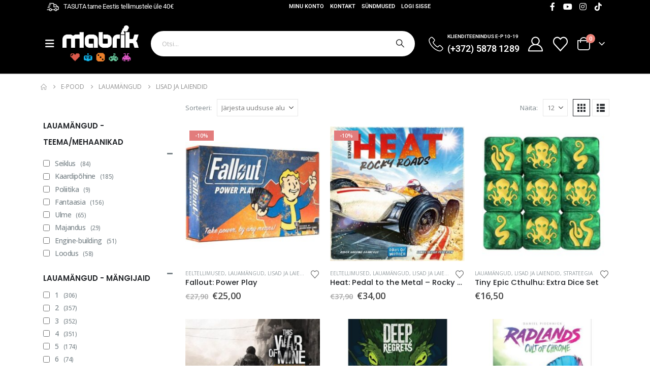

--- FILE ---
content_type: text/html; charset=UTF-8
request_url: https://mabrik.ee/tootekategooria/lauamangud/lisad-ja-laiendid/
body_size: 57302
content:
	<!DOCTYPE html>
	<html class=""  lang="et">
	<head>
		<meta http-equiv="X-UA-Compatible" content="IE=edge" />
		<meta http-equiv="Content-Type" content="text/html; charset=UTF-8" />
		<meta name="viewport" content="width=device-width, initial-scale=1, minimum-scale=1" />

		<link rel="profile" href="https://gmpg.org/xfn/11" />
		<link rel="pingback" href="https://mabrik.ee/xmlrpc.php" />
						<script>document.documentElement.className = document.documentElement.className + ' yes-js js_active js'</script>
			<meta name='robots' content='index, follow, max-image-preview:large, max-snippet:-1, max-video-preview:-1' />
	<style>img:is([sizes="auto" i], [sizes^="auto," i]) { contain-intrinsic-size: 3000px 1500px }</style>
	
<!-- Google Tag Manager by PYS -->
    <script data-cfasync="false" data-pagespeed-no-defer>
	    window.dataLayerPYS = window.dataLayerPYS || [];
	</script>
<!-- End Google Tag Manager by PYS -->
	<!-- This site is optimized with the Yoast SEO Premium plugin v26.6 (Yoast SEO v26.6) - https://yoast.com/wordpress/plugins/seo/ -->
	<title>MABRIK | Lisad ja laiendid</title>
	<link rel="canonical" href="https://mabrik.ee/tootekategooria/lauamangud/lisad-ja-laiendid/" />
	<link rel="next" href="https://mabrik.ee/tootekategooria/lauamangud/lisad-ja-laiendid/page/2/" />
	<meta property="og:locale" content="et_EE" />
	<meta property="og:type" content="article" />
	<meta property="og:title" content="Lisad ja laiendid Archives" />
	<meta property="og:url" content="https://mabrik.ee/tootekategooria/lauamangud/lisad-ja-laiendid/" />
	<meta property="og:site_name" content="MABRIK" />
	<meta name="twitter:card" content="summary_large_image" />
	<script type="application/ld+json" class="yoast-schema-graph">{"@context":"https://schema.org","@graph":[{"@type":"CollectionPage","@id":"https://mabrik.ee/tootekategooria/lauamangud/lisad-ja-laiendid/","url":"https://mabrik.ee/tootekategooria/lauamangud/lisad-ja-laiendid/","name":"MABRIK | Lisad ja laiendid","isPartOf":{"@id":"https://mabrik.ee/#website"},"primaryImageOfPage":{"@id":"https://mabrik.ee/tootekategooria/lauamangud/lisad-ja-laiendid/#primaryimage"},"image":{"@id":"https://mabrik.ee/tootekategooria/lauamangud/lisad-ja-laiendid/#primaryimage"},"thumbnailUrl":"https://mabrik.ee/wp-content/uploads/2026/01/Fallout-Power-Play.jpg","breadcrumb":{"@id":"https://mabrik.ee/tootekategooria/lauamangud/lisad-ja-laiendid/#breadcrumb"},"inLanguage":"et"},{"@type":"ImageObject","inLanguage":"et","@id":"https://mabrik.ee/tootekategooria/lauamangud/lisad-ja-laiendid/#primaryimage","url":"https://mabrik.ee/wp-content/uploads/2026/01/Fallout-Power-Play.jpg","contentUrl":"https://mabrik.ee/wp-content/uploads/2026/01/Fallout-Power-Play.jpg","width":600,"height":600,"caption":"Fallout Power Play"},{"@type":"BreadcrumbList","@id":"https://mabrik.ee/tootekategooria/lauamangud/lisad-ja-laiendid/#breadcrumb","itemListElement":[{"@type":"ListItem","position":1,"name":"Home","item":"https://mabrik.ee/"},{"@type":"ListItem","position":2,"name":"Lauamängud","item":"https://mabrik.ee/tootekategooria/lauamangud/"},{"@type":"ListItem","position":3,"name":"Lisad ja laiendid"}]},{"@type":"WebSite","@id":"https://mabrik.ee/#website","url":"https://mabrik.ee/","name":"Mabrik","description":"Mängubutiik ja lauamänguklubi","publisher":{"@id":"https://mabrik.ee/#organization"},"potentialAction":[{"@type":"SearchAction","target":{"@type":"EntryPoint","urlTemplate":"https://mabrik.ee/?s={search_term_string}"},"query-input":{"@type":"PropertyValueSpecification","valueRequired":true,"valueName":"search_term_string"}}],"inLanguage":"et"},{"@type":"Organization","@id":"https://mabrik.ee/#organization","name":"Mabrik","url":"https://mabrik.ee/","logo":{"@type":"ImageObject","inLanguage":"et","@id":"https://mabrik.ee/#/schema/logo/image/","url":"https://mabrik.ee/wp-content/uploads/2022/04/MABRIK-logo-ikoonidega_must-taust-e1650536875288.png","contentUrl":"https://mabrik.ee/wp-content/uploads/2022/04/MABRIK-logo-ikoonidega_must-taust-e1650536875288.png","width":150,"height":153,"caption":"Mabrik"},"image":{"@id":"https://mabrik.ee/#/schema/logo/image/"},"sameAs":["https://www.facebook.com/mabrikVR"]}]}</script>
	<!-- / Yoast SEO Premium plugin. -->


<script type='application/javascript'  id='pys-version-script'>console.log('PixelYourSite Free version 11.1.5.1');</script>

<link rel="alternate" type="application/rss+xml" title="MABRIK &raquo; RSS" href="https://mabrik.ee/feed/" />
<link rel="alternate" type="application/rss+xml" title="MABRIK &raquo; Kommentaaride RSS" href="https://mabrik.ee/comments/feed/" />
<link rel="alternate" type="text/calendar" title="MABRIK &raquo; iCal Feed" href="https://mabrik.ee/sundmused/?ical=1" />
<link rel="alternate" type="application/rss+xml" title="MABRIK &raquo; Lisad ja laiendid Kategooria uudisevoog" href="https://mabrik.ee/tootekategooria/lauamangud/lisad-ja-laiendid/feed/" />
		<link rel="shortcut icon" href="//mabrik.ee/wp-content/uploads/2021/05/mabrik_minilogo_suur.png" type="image/x-icon" />
				<link rel="apple-touch-icon" href="//mabrik.ee/wp-content/uploads/2021/05/mabrik_minilogo_suur.png" />
				<link rel="apple-touch-icon" sizes="120x120" href="//mabrik.ee/wp-content/uploads/2021/05/mabrik_minilogo_suur.png" />
				<link rel="apple-touch-icon" sizes="76x76" href="//mabrik.ee/wp-content/uploads/2021/05/mabrik_minilogo_suur.png" />
				<link rel="apple-touch-icon" sizes="152x152" href="//mabrik.ee/wp-content/uploads/2021/05/mabrik_minilogo_suur.png" />
		<link rel='stylesheet' id='wp-components-css' href='https://mabrik.ee/wp-includes/css/dist/components/style.min.css?ver=6.8.3' media='all' />
<link data-minify="1" rel='stylesheet' id='tribe-events-pro-mini-calendar-block-styles-css' href='https://mabrik.ee/wp-content/cache/min/1/wp-content/plugins/events-calendar-pro/build/css/tribe-events-pro-mini-calendar-block.css?ver=1768513273' media='all' />
<style id='wp-emoji-styles-inline-css'>

	img.wp-smiley, img.emoji {
		display: inline !important;
		border: none !important;
		box-shadow: none !important;
		height: 1em !important;
		width: 1em !important;
		margin: 0 0.07em !important;
		vertical-align: -0.1em !important;
		background: none !important;
		padding: 0 !important;
	}
</style>
<link rel='stylesheet' id='wp-block-library-css' href='https://mabrik.ee/wp-includes/css/dist/block-library/style.min.css?ver=6.8.3' media='all' />
<style id='wp-block-library-theme-inline-css'>
.wp-block-audio :where(figcaption){color:#555;font-size:13px;text-align:center}.is-dark-theme .wp-block-audio :where(figcaption){color:#ffffffa6}.wp-block-audio{margin:0 0 1em}.wp-block-code{border:1px solid #ccc;border-radius:4px;font-family:Menlo,Consolas,monaco,monospace;padding:.8em 1em}.wp-block-embed :where(figcaption){color:#555;font-size:13px;text-align:center}.is-dark-theme .wp-block-embed :where(figcaption){color:#ffffffa6}.wp-block-embed{margin:0 0 1em}.blocks-gallery-caption{color:#555;font-size:13px;text-align:center}.is-dark-theme .blocks-gallery-caption{color:#ffffffa6}:root :where(.wp-block-image figcaption){color:#555;font-size:13px;text-align:center}.is-dark-theme :root :where(.wp-block-image figcaption){color:#ffffffa6}.wp-block-image{margin:0 0 1em}.wp-block-pullquote{border-bottom:4px solid;border-top:4px solid;color:currentColor;margin-bottom:1.75em}.wp-block-pullquote cite,.wp-block-pullquote footer,.wp-block-pullquote__citation{color:currentColor;font-size:.8125em;font-style:normal;text-transform:uppercase}.wp-block-quote{border-left:.25em solid;margin:0 0 1.75em;padding-left:1em}.wp-block-quote cite,.wp-block-quote footer{color:currentColor;font-size:.8125em;font-style:normal;position:relative}.wp-block-quote:where(.has-text-align-right){border-left:none;border-right:.25em solid;padding-left:0;padding-right:1em}.wp-block-quote:where(.has-text-align-center){border:none;padding-left:0}.wp-block-quote.is-large,.wp-block-quote.is-style-large,.wp-block-quote:where(.is-style-plain){border:none}.wp-block-search .wp-block-search__label{font-weight:700}.wp-block-search__button{border:1px solid #ccc;padding:.375em .625em}:where(.wp-block-group.has-background){padding:1.25em 2.375em}.wp-block-separator.has-css-opacity{opacity:.4}.wp-block-separator{border:none;border-bottom:2px solid;margin-left:auto;margin-right:auto}.wp-block-separator.has-alpha-channel-opacity{opacity:1}.wp-block-separator:not(.is-style-wide):not(.is-style-dots){width:100px}.wp-block-separator.has-background:not(.is-style-dots){border-bottom:none;height:1px}.wp-block-separator.has-background:not(.is-style-wide):not(.is-style-dots){height:2px}.wp-block-table{margin:0 0 1em}.wp-block-table td,.wp-block-table th{word-break:normal}.wp-block-table :where(figcaption){color:#555;font-size:13px;text-align:center}.is-dark-theme .wp-block-table :where(figcaption){color:#ffffffa6}.wp-block-video :where(figcaption){color:#555;font-size:13px;text-align:center}.is-dark-theme .wp-block-video :where(figcaption){color:#ffffffa6}.wp-block-video{margin:0 0 1em}:root :where(.wp-block-template-part.has-background){margin-bottom:0;margin-top:0;padding:1.25em 2.375em}
</style>
<style id='classic-theme-styles-inline-css'>
/*! This file is auto-generated */
.wp-block-button__link{color:#fff;background-color:#32373c;border-radius:9999px;box-shadow:none;text-decoration:none;padding:calc(.667em + 2px) calc(1.333em + 2px);font-size:1.125em}.wp-block-file__button{background:#32373c;color:#fff;text-decoration:none}
</style>
<style id='smaily-newsletter-block-style-inline-css'>
.wp-block-smaily-newsletter-block-wrapper{border-radius:7px;padding:16px 24px}.wp-block-smaily-newsletter-block-wrapper .smaily-newsletter-block-notice-container{color:var(--wp--preset--color--contrast,#000);display:flex;flex-direction:column;gap:8px;padding-bottom:16px}.wp-block-smaily-newsletter-block-wrapper .smaily-newsletter-block-form-control{box-sizing:border-box;display:flex;flex-direction:column;margin-bottom:8px}.wp-block-smaily-newsletter-block-wrapper .smaily-newsletter-block-form-control label{display:block;font-size:11px;font-weight:500;line-height:1.4;margin-bottom:8px;padding:0;text-transform:uppercase}.wp-block-smaily-newsletter-block-wrapper .smaily-newsletter-block-form-control input{border:1px solid #949494;border-radius:2px;margin:0;outline:2px solid transparent;padding:6px 8px;transition:box-shadow .1s linear}.wp-block-smaily-newsletter-block-wrapper .smaily-newsletter-block-button-submit{border-radius:var(--smaily-subscribe-button-border-radius);justify-content:center;width:var(--smaily-subscribe-button-width)}.wp-block-smaily-newsletter-block-wrapper .smaily-newsletter-block-button-submit,.wp-block-smaily-newsletter-block-wrapper .smaily-newsletter-block-button-submit:hover:not(:disabled){background-color:var(--smaily-subscribe-button-bg-color);color:var(--smaily-subscribe-button-text-color)}

</style>
<style id='smaily-landingpage-block-style-inline-css'>
.smaily-connect-landingpage-block-edit-wrapper{border:3px solid #bdbdbd;border-radius:5px;color:#1d2327;font-family:Manrope,sans-serif;overflow:scroll;padding:20px}.smaily-connect-landingpage-block-edit-wrapper h3{font-size:1.2em;margin-bottom:10px}.smaily-connect-landingpage-block-edit-wrapper a{color:#e91e63!important;font-weight:500}.smaily-connect-landingpage-block-edit-wrapper a:focus{box-shadow:none;outline:none}.smaily-connect-landingpage-block-edit-wrapper a:hover{color:#c21a4f}.smaily-connect-landingpage-block-edit-wrapper>iframe{border:none;height:100%;width:100%}.smaily-connect-landingpage-block-edit-wrapper .smaily-connect-landingpage-block-edit-setup{background-color:#fff;border-radius:5px;display:flex;flex-direction:column;padding:20px}.smaily-connect-landingpage-block-error{color:#721c24}.smaily-connect-landingpage-block-front-wrapper>iframe{border:none!important;height:100%!important;width:100%!important}

</style>
<link data-minify="1" rel='stylesheet' id='jquery-selectBox-css' href='https://mabrik.ee/wp-content/cache/min/1/wp-content/plugins/yith-woocommerce-wishlist/assets/css/jquery.selectBox.css?ver=1768513273' media='all' />
<link data-minify="1" rel='stylesheet' id='woocommerce_prettyPhoto_css-css' href='https://mabrik.ee/wp-content/cache/min/1/wp-content/plugins/woocommerce/assets/css/prettyPhoto.css?ver=1768513273' media='all' />
<link data-minify="1" rel='stylesheet' id='yith-wcwl-main-css' href='https://mabrik.ee/wp-content/cache/min/1/wp-content/plugins/yith-woocommerce-wishlist/assets/css/style.css?ver=1768513273' media='all' />
<style id='yith-wcwl-main-inline-css'>
 :root { --add-to-wishlist-icon-color: #222529; --added-to-wishlist-icon-color: #e27c7c; --color-add-to-wishlist-background: #333333; --color-add-to-wishlist-text: #FFFFFF; --color-add-to-wishlist-border: #333333; --color-add-to-wishlist-background-hover: #333333; --color-add-to-wishlist-text-hover: #FFFFFF; --color-add-to-wishlist-border-hover: #333333; --rounded-corners-radius: 16px; --color-add-to-cart-background: #333333; --color-add-to-cart-text: #FFFFFF; --color-add-to-cart-border: #333333; --color-add-to-cart-background-hover: #4F4F4F; --color-add-to-cart-text-hover: #FFFFFF; --color-add-to-cart-border-hover: #4F4F4F; --add-to-cart-rounded-corners-radius: 16px; --color-button-style-1-background: #333333; --color-button-style-1-text: #FFFFFF; --color-button-style-1-border: #333333; --color-button-style-1-background-hover: #4F4F4F; --color-button-style-1-text-hover: #FFFFFF; --color-button-style-1-border-hover: #4F4F4F; --color-button-style-2-background: #333333; --color-button-style-2-text: #FFFFFF; --color-button-style-2-border: #333333; --color-button-style-2-background-hover: #4F4F4F; --color-button-style-2-text-hover: #FFFFFF; --color-button-style-2-border-hover: #4F4F4F; --color-wishlist-table-background: #FFFFFF; --color-wishlist-table-text: #6d6c6c; --color-wishlist-table-border: #FFFFFF; --color-headers-background: #F4F4F4; --color-share-button-color: #FFFFFF; --color-share-button-color-hover: #FFFFFF; --color-fb-button-background: #39599E; --color-fb-button-background-hover: #595A5A; --color-tw-button-background: #45AFE2; --color-tw-button-background-hover: #595A5A; --color-pr-button-background: #AB2E31; --color-pr-button-background-hover: #595A5A; --color-em-button-background: #FBB102; --color-em-button-background-hover: #595A5A; --color-wa-button-background: #00A901; --color-wa-button-background-hover: #595A5A; --feedback-duration: 3s } 
 :root { --add-to-wishlist-icon-color: #222529; --added-to-wishlist-icon-color: #e27c7c; --color-add-to-wishlist-background: #333333; --color-add-to-wishlist-text: #FFFFFF; --color-add-to-wishlist-border: #333333; --color-add-to-wishlist-background-hover: #333333; --color-add-to-wishlist-text-hover: #FFFFFF; --color-add-to-wishlist-border-hover: #333333; --rounded-corners-radius: 16px; --color-add-to-cart-background: #333333; --color-add-to-cart-text: #FFFFFF; --color-add-to-cart-border: #333333; --color-add-to-cart-background-hover: #4F4F4F; --color-add-to-cart-text-hover: #FFFFFF; --color-add-to-cart-border-hover: #4F4F4F; --add-to-cart-rounded-corners-radius: 16px; --color-button-style-1-background: #333333; --color-button-style-1-text: #FFFFFF; --color-button-style-1-border: #333333; --color-button-style-1-background-hover: #4F4F4F; --color-button-style-1-text-hover: #FFFFFF; --color-button-style-1-border-hover: #4F4F4F; --color-button-style-2-background: #333333; --color-button-style-2-text: #FFFFFF; --color-button-style-2-border: #333333; --color-button-style-2-background-hover: #4F4F4F; --color-button-style-2-text-hover: #FFFFFF; --color-button-style-2-border-hover: #4F4F4F; --color-wishlist-table-background: #FFFFFF; --color-wishlist-table-text: #6d6c6c; --color-wishlist-table-border: #FFFFFF; --color-headers-background: #F4F4F4; --color-share-button-color: #FFFFFF; --color-share-button-color-hover: #FFFFFF; --color-fb-button-background: #39599E; --color-fb-button-background-hover: #595A5A; --color-tw-button-background: #45AFE2; --color-tw-button-background-hover: #595A5A; --color-pr-button-background: #AB2E31; --color-pr-button-background-hover: #595A5A; --color-em-button-background: #FBB102; --color-em-button-background-hover: #595A5A; --color-wa-button-background: #00A901; --color-wa-button-background-hover: #595A5A; --feedback-duration: 3s } 
</style>
<style id='global-styles-inline-css'>
:root{--wp--preset--aspect-ratio--square: 1;--wp--preset--aspect-ratio--4-3: 4/3;--wp--preset--aspect-ratio--3-4: 3/4;--wp--preset--aspect-ratio--3-2: 3/2;--wp--preset--aspect-ratio--2-3: 2/3;--wp--preset--aspect-ratio--16-9: 16/9;--wp--preset--aspect-ratio--9-16: 9/16;--wp--preset--color--black: #000000;--wp--preset--color--cyan-bluish-gray: #abb8c3;--wp--preset--color--white: #ffffff;--wp--preset--color--pale-pink: #f78da7;--wp--preset--color--vivid-red: #cf2e2e;--wp--preset--color--luminous-vivid-orange: #ff6900;--wp--preset--color--luminous-vivid-amber: #fcb900;--wp--preset--color--light-green-cyan: #7bdcb5;--wp--preset--color--vivid-green-cyan: #00d084;--wp--preset--color--pale-cyan-blue: #8ed1fc;--wp--preset--color--vivid-cyan-blue: #0693e3;--wp--preset--color--vivid-purple: #9b51e0;--wp--preset--color--primary: var(--porto-primary-color);--wp--preset--color--secondary: var(--porto-secondary-color);--wp--preset--color--tertiary: var(--porto-tertiary-color);--wp--preset--color--quaternary: var(--porto-quaternary-color);--wp--preset--color--dark: var(--porto-dark-color);--wp--preset--color--light: var(--porto-light-color);--wp--preset--color--primary-hover: var(--porto-primary-light-5);--wp--preset--gradient--vivid-cyan-blue-to-vivid-purple: linear-gradient(135deg,rgba(6,147,227,1) 0%,rgb(155,81,224) 100%);--wp--preset--gradient--light-green-cyan-to-vivid-green-cyan: linear-gradient(135deg,rgb(122,220,180) 0%,rgb(0,208,130) 100%);--wp--preset--gradient--luminous-vivid-amber-to-luminous-vivid-orange: linear-gradient(135deg,rgba(252,185,0,1) 0%,rgba(255,105,0,1) 100%);--wp--preset--gradient--luminous-vivid-orange-to-vivid-red: linear-gradient(135deg,rgba(255,105,0,1) 0%,rgb(207,46,46) 100%);--wp--preset--gradient--very-light-gray-to-cyan-bluish-gray: linear-gradient(135deg,rgb(238,238,238) 0%,rgb(169,184,195) 100%);--wp--preset--gradient--cool-to-warm-spectrum: linear-gradient(135deg,rgb(74,234,220) 0%,rgb(151,120,209) 20%,rgb(207,42,186) 40%,rgb(238,44,130) 60%,rgb(251,105,98) 80%,rgb(254,248,76) 100%);--wp--preset--gradient--blush-light-purple: linear-gradient(135deg,rgb(255,206,236) 0%,rgb(152,150,240) 100%);--wp--preset--gradient--blush-bordeaux: linear-gradient(135deg,rgb(254,205,165) 0%,rgb(254,45,45) 50%,rgb(107,0,62) 100%);--wp--preset--gradient--luminous-dusk: linear-gradient(135deg,rgb(255,203,112) 0%,rgb(199,81,192) 50%,rgb(65,88,208) 100%);--wp--preset--gradient--pale-ocean: linear-gradient(135deg,rgb(255,245,203) 0%,rgb(182,227,212) 50%,rgb(51,167,181) 100%);--wp--preset--gradient--electric-grass: linear-gradient(135deg,rgb(202,248,128) 0%,rgb(113,206,126) 100%);--wp--preset--gradient--midnight: linear-gradient(135deg,rgb(2,3,129) 0%,rgb(40,116,252) 100%);--wp--preset--font-size--small: 13px;--wp--preset--font-size--medium: 20px;--wp--preset--font-size--large: 36px;--wp--preset--font-size--x-large: 42px;--wp--preset--spacing--20: 0.44rem;--wp--preset--spacing--30: 0.67rem;--wp--preset--spacing--40: 1rem;--wp--preset--spacing--50: 1.5rem;--wp--preset--spacing--60: 2.25rem;--wp--preset--spacing--70: 3.38rem;--wp--preset--spacing--80: 5.06rem;--wp--preset--shadow--natural: 6px 6px 9px rgba(0, 0, 0, 0.2);--wp--preset--shadow--deep: 12px 12px 50px rgba(0, 0, 0, 0.4);--wp--preset--shadow--sharp: 6px 6px 0px rgba(0, 0, 0, 0.2);--wp--preset--shadow--outlined: 6px 6px 0px -3px rgba(255, 255, 255, 1), 6px 6px rgba(0, 0, 0, 1);--wp--preset--shadow--crisp: 6px 6px 0px rgba(0, 0, 0, 1);}:where(.is-layout-flex){gap: 0.5em;}:where(.is-layout-grid){gap: 0.5em;}body .is-layout-flex{display: flex;}.is-layout-flex{flex-wrap: wrap;align-items: center;}.is-layout-flex > :is(*, div){margin: 0;}body .is-layout-grid{display: grid;}.is-layout-grid > :is(*, div){margin: 0;}:where(.wp-block-columns.is-layout-flex){gap: 2em;}:where(.wp-block-columns.is-layout-grid){gap: 2em;}:where(.wp-block-post-template.is-layout-flex){gap: 1.25em;}:where(.wp-block-post-template.is-layout-grid){gap: 1.25em;}.has-black-color{color: var(--wp--preset--color--black) !important;}.has-cyan-bluish-gray-color{color: var(--wp--preset--color--cyan-bluish-gray) !important;}.has-white-color{color: var(--wp--preset--color--white) !important;}.has-pale-pink-color{color: var(--wp--preset--color--pale-pink) !important;}.has-vivid-red-color{color: var(--wp--preset--color--vivid-red) !important;}.has-luminous-vivid-orange-color{color: var(--wp--preset--color--luminous-vivid-orange) !important;}.has-luminous-vivid-amber-color{color: var(--wp--preset--color--luminous-vivid-amber) !important;}.has-light-green-cyan-color{color: var(--wp--preset--color--light-green-cyan) !important;}.has-vivid-green-cyan-color{color: var(--wp--preset--color--vivid-green-cyan) !important;}.has-pale-cyan-blue-color{color: var(--wp--preset--color--pale-cyan-blue) !important;}.has-vivid-cyan-blue-color{color: var(--wp--preset--color--vivid-cyan-blue) !important;}.has-vivid-purple-color{color: var(--wp--preset--color--vivid-purple) !important;}.has-black-background-color{background-color: var(--wp--preset--color--black) !important;}.has-cyan-bluish-gray-background-color{background-color: var(--wp--preset--color--cyan-bluish-gray) !important;}.has-white-background-color{background-color: var(--wp--preset--color--white) !important;}.has-pale-pink-background-color{background-color: var(--wp--preset--color--pale-pink) !important;}.has-vivid-red-background-color{background-color: var(--wp--preset--color--vivid-red) !important;}.has-luminous-vivid-orange-background-color{background-color: var(--wp--preset--color--luminous-vivid-orange) !important;}.has-luminous-vivid-amber-background-color{background-color: var(--wp--preset--color--luminous-vivid-amber) !important;}.has-light-green-cyan-background-color{background-color: var(--wp--preset--color--light-green-cyan) !important;}.has-vivid-green-cyan-background-color{background-color: var(--wp--preset--color--vivid-green-cyan) !important;}.has-pale-cyan-blue-background-color{background-color: var(--wp--preset--color--pale-cyan-blue) !important;}.has-vivid-cyan-blue-background-color{background-color: var(--wp--preset--color--vivid-cyan-blue) !important;}.has-vivid-purple-background-color{background-color: var(--wp--preset--color--vivid-purple) !important;}.has-black-border-color{border-color: var(--wp--preset--color--black) !important;}.has-cyan-bluish-gray-border-color{border-color: var(--wp--preset--color--cyan-bluish-gray) !important;}.has-white-border-color{border-color: var(--wp--preset--color--white) !important;}.has-pale-pink-border-color{border-color: var(--wp--preset--color--pale-pink) !important;}.has-vivid-red-border-color{border-color: var(--wp--preset--color--vivid-red) !important;}.has-luminous-vivid-orange-border-color{border-color: var(--wp--preset--color--luminous-vivid-orange) !important;}.has-luminous-vivid-amber-border-color{border-color: var(--wp--preset--color--luminous-vivid-amber) !important;}.has-light-green-cyan-border-color{border-color: var(--wp--preset--color--light-green-cyan) !important;}.has-vivid-green-cyan-border-color{border-color: var(--wp--preset--color--vivid-green-cyan) !important;}.has-pale-cyan-blue-border-color{border-color: var(--wp--preset--color--pale-cyan-blue) !important;}.has-vivid-cyan-blue-border-color{border-color: var(--wp--preset--color--vivid-cyan-blue) !important;}.has-vivid-purple-border-color{border-color: var(--wp--preset--color--vivid-purple) !important;}.has-vivid-cyan-blue-to-vivid-purple-gradient-background{background: var(--wp--preset--gradient--vivid-cyan-blue-to-vivid-purple) !important;}.has-light-green-cyan-to-vivid-green-cyan-gradient-background{background: var(--wp--preset--gradient--light-green-cyan-to-vivid-green-cyan) !important;}.has-luminous-vivid-amber-to-luminous-vivid-orange-gradient-background{background: var(--wp--preset--gradient--luminous-vivid-amber-to-luminous-vivid-orange) !important;}.has-luminous-vivid-orange-to-vivid-red-gradient-background{background: var(--wp--preset--gradient--luminous-vivid-orange-to-vivid-red) !important;}.has-very-light-gray-to-cyan-bluish-gray-gradient-background{background: var(--wp--preset--gradient--very-light-gray-to-cyan-bluish-gray) !important;}.has-cool-to-warm-spectrum-gradient-background{background: var(--wp--preset--gradient--cool-to-warm-spectrum) !important;}.has-blush-light-purple-gradient-background{background: var(--wp--preset--gradient--blush-light-purple) !important;}.has-blush-bordeaux-gradient-background{background: var(--wp--preset--gradient--blush-bordeaux) !important;}.has-luminous-dusk-gradient-background{background: var(--wp--preset--gradient--luminous-dusk) !important;}.has-pale-ocean-gradient-background{background: var(--wp--preset--gradient--pale-ocean) !important;}.has-electric-grass-gradient-background{background: var(--wp--preset--gradient--electric-grass) !important;}.has-midnight-gradient-background{background: var(--wp--preset--gradient--midnight) !important;}.has-small-font-size{font-size: var(--wp--preset--font-size--small) !important;}.has-medium-font-size{font-size: var(--wp--preset--font-size--medium) !important;}.has-large-font-size{font-size: var(--wp--preset--font-size--large) !important;}.has-x-large-font-size{font-size: var(--wp--preset--font-size--x-large) !important;}
:where(.wp-block-post-template.is-layout-flex){gap: 1.25em;}:where(.wp-block-post-template.is-layout-grid){gap: 1.25em;}
:where(.wp-block-columns.is-layout-flex){gap: 2em;}:where(.wp-block-columns.is-layout-grid){gap: 2em;}
:root :where(.wp-block-pullquote){font-size: 1.5em;line-height: 1.6;}
</style>
<link data-minify="1" rel='stylesheet' id='maintenance-mode-for-woocommerce-css' href='https://mabrik.ee/wp-content/cache/min/1/wp-content/plugins/maintenance-mode-for-woocommerce/public/css/nf-maintenance-public.css?ver=1768513273' media='all' />
<link data-minify="1" rel='stylesheet' id='woocommerce-multi-inventory-public-css' href='https://mabrik.ee/wp-content/cache/min/1/wp-content/plugins/woocommerce-multi-inventory/assets/css/woocommerce-multi-inventory-public.css?ver=1768513273' media='all' />
<style id='woocommerce-inline-inline-css'>
.woocommerce form .form-row .required { visibility: visible; }
</style>
<link data-minify="1" rel='stylesheet' id='tribe-events-v2-single-skeleton-css' href='https://mabrik.ee/wp-content/cache/min/1/wp-content/plugins/the-events-calendar/build/css/tribe-events-single-skeleton.css?ver=1768513273' media='all' />
<link data-minify="1" rel='stylesheet' id='tribe-events-v2-single-skeleton-full-css' href='https://mabrik.ee/wp-content/cache/min/1/wp-content/plugins/the-events-calendar/build/css/tribe-events-single-full.css?ver=1768513273' media='all' />
<link data-minify="1" rel='stylesheet' id='tec-events-elementor-widgets-base-styles-css' href='https://mabrik.ee/wp-content/cache/min/1/wp-content/plugins/the-events-calendar/build/css/integrations/plugins/elementor/widgets/widget-base.css?ver=1768513273' media='all' />
<link rel='stylesheet' id='wpml-legacy-horizontal-list-0-css' href='https://mabrik.ee/wp-content/plugins/sitepress-multilingual-cms/templates/language-switchers/legacy-list-horizontal/style.min.css?ver=1' media='all' />
<link rel='stylesheet' id='wpml-menu-item-0-css' href='https://mabrik.ee/wp-content/plugins/sitepress-multilingual-cms/templates/language-switchers/menu-item/style.min.css?ver=1' media='all' />
<link data-minify="1" rel='stylesheet' id='megamenu-css' href='https://mabrik.ee/wp-content/cache/min/1/wp-content/uploads/maxmegamenu/style_et.css?ver=1768513273' media='all' />
<link data-minify="1" rel='stylesheet' id='dashicons-css' href='https://mabrik.ee/wp-content/cache/min/1/wp-includes/css/dashicons.min.css?ver=1768513273' media='all' />
<style id='dashicons-inline-css'>
[data-font="Dashicons"]:before {font-family: 'Dashicons' !important;content: attr(data-icon) !important;speak: none !important;font-weight: normal !important;font-variant: normal !important;text-transform: none !important;line-height: 1 !important;font-style: normal !important;-webkit-font-smoothing: antialiased !important;-moz-osx-font-smoothing: grayscale !important;}
</style>
<link data-minify="1" rel='stylesheet' id='montonio-style-css' href='https://mabrik.ee/wp-content/cache/min/1/wp-content/plugins/montonio-for-woocommerce/assets/css/montonio-style.css?ver=1768513273' media='all' />
<link data-minify="1" rel='stylesheet' id='porto-fs-progress-bar-css' href='https://mabrik.ee/wp-content/cache/min/1/wp-content/themes/porto/inc/lib/woocommerce-shipping-progress-bar/shipping-progress-bar.css?ver=1768513273' media='all' />
<link data-minify="1" rel='stylesheet' id='porto-css-vars-css' href='https://mabrik.ee/wp-content/cache/min/1/wp-content/uploads/porto_styles/theme_css_vars.css?ver=1768513273' media='all' />
<link data-minify="1" rel='stylesheet' id='elementor-icons-css' href='https://mabrik.ee/wp-content/cache/min/1/wp-content/plugins/elementor/assets/lib/eicons/css/elementor-icons.min.css?ver=1768513273' media='all' />
<link rel='stylesheet' id='elementor-frontend-css' href='https://mabrik.ee/wp-content/uploads/elementor/css/custom-frontend.min.css?ver=1768513273' media='all' />
<link rel='stylesheet' id='elementor-post-8821-css' href='https://mabrik.ee/wp-content/uploads/elementor/css/post-8821.css?ver=1768513273' media='all' />
<link data-minify="1" rel='stylesheet' id='smaily-connect-elementor-newsletter-widget-css' href='https://mabrik.ee/wp-content/cache/min/1/wp-content/plugins/smaily-connect/integrations/elementor/assets/css/newsletter-widget.css?ver=1768513273' media='all' />
<link data-minify="1" rel='stylesheet' id='font-awesome-5-all-css' href='https://mabrik.ee/wp-content/cache/min/1/wp-content/plugins/elementor/assets/lib/font-awesome/css/all.min.css?ver=1768513273' media='all' />
<link rel='stylesheet' id='font-awesome-4-shim-css' href='https://mabrik.ee/wp-content/plugins/elementor/assets/lib/font-awesome/css/v4-shims.min.css?ver=3.33.6' media='all' />
<link data-minify="1" rel='stylesheet' id='bootstrap-css' href='https://mabrik.ee/wp-content/cache/min/1/wp-content/uploads/porto_styles/bootstrap.css?ver=1768513273' media='all' />
<link data-minify="1" rel='stylesheet' id='porto-plugins-css' href='https://mabrik.ee/wp-content/cache/min/1/wp-content/themes/porto/css/plugins.css?ver=1768513273' media='all' />
<link data-minify="1" rel='stylesheet' id='porto-theme-css' href='https://mabrik.ee/wp-content/cache/min/1/wp-content/themes/porto/css/theme.css?ver=1768513273' media='all' />
<link data-minify="1" rel='stylesheet' id='porto-widget-text-css' href='https://mabrik.ee/wp-content/cache/min/1/wp-content/themes/porto/css/part/widget-text.css?ver=1768513273' media='all' />
<link data-minify="1" rel='stylesheet' id='porto-widget-follow-us-css' href='https://mabrik.ee/wp-content/cache/min/1/wp-content/themes/porto/css/part/widget-follow-us.css?ver=1768513273' media='all' />
<link data-minify="1" rel='stylesheet' id='porto-blog-legacy-css' href='https://mabrik.ee/wp-content/cache/min/1/wp-content/themes/porto/css/part/blog-legacy.css?ver=1768513273' media='all' />
<link data-minify="1" rel='stylesheet' id='porto-header-shop-css' href='https://mabrik.ee/wp-content/cache/min/1/wp-content/themes/porto/css/part/header-shop.css?ver=1768513273' media='all' />
<link data-minify="1" rel='stylesheet' id='porto-header-legacy-css' href='https://mabrik.ee/wp-content/cache/min/1/wp-content/themes/porto/css/part/header-legacy.css?ver=1768513273' media='all' />
<link data-minify="1" rel='stylesheet' id='porto-footer-legacy-css' href='https://mabrik.ee/wp-content/cache/min/1/wp-content/themes/porto/css/part/footer-legacy.css?ver=1768513273' media='all' />
<link data-minify="1" rel='stylesheet' id='porto-side-nav-panel-css' href='https://mabrik.ee/wp-content/cache/min/1/wp-content/themes/porto/css/part/side-nav-panel.css?ver=1768513273' media='all' />
<link rel='stylesheet' id='porto-media-mobile-sidebar-css' href='https://mabrik.ee/wp-content/themes/porto/css/part/media-mobile-sidebar.css?ver=7.7.2' media='(max-width:991px)' />
<link data-minify="1" rel='stylesheet' id='porto-shortcodes-css' href='https://mabrik.ee/wp-content/cache/min/1/wp-content/uploads/porto_styles/shortcodes.css?ver=1768513273' media='all' />
<link data-minify="1" rel='stylesheet' id='porto-theme-shop-css' href='https://mabrik.ee/wp-content/cache/min/1/wp-content/themes/porto/css/theme_shop.css?ver=1768513273' media='all' />
<link data-minify="1" rel='stylesheet' id='porto-shop-legacy-css' href='https://mabrik.ee/wp-content/cache/min/1/wp-content/themes/porto/css/part/shop-legacy.css?ver=1768513273' media='all' />
<link data-minify="1" rel='stylesheet' id='porto-shop-sidebar-base-css' href='https://mabrik.ee/wp-content/cache/min/1/wp-content/themes/porto/css/part/shop-sidebar-base.css?ver=1768513273' media='all' />
<link data-minify="1" rel='stylesheet' id='porto-woo-widget-price-filter-css' href='https://mabrik.ee/wp-content/cache/min/1/wp-content/themes/porto/css/part/woo-widget-porto-price-filter.css?ver=1768513345' media='all' />
<link data-minify="1" rel='stylesheet' id='porto-shop-toolbar-css' href='https://mabrik.ee/wp-content/cache/min/1/wp-content/themes/porto/css/theme/shop/other/toolbar.css?ver=1768513345' media='all' />
<link data-minify="1" rel='stylesheet' id='porto-theme-elementor-css' href='https://mabrik.ee/wp-content/cache/min/1/wp-content/themes/porto/css/theme_elementor.css?ver=1768513273' media='all' />
<link data-minify="1" rel='stylesheet' id='porto-dynamic-style-css' href='https://mabrik.ee/wp-content/cache/min/1/wp-content/uploads/porto_styles/dynamic_style.css?ver=1768513273' media='all' />
<link data-minify="1" rel='stylesheet' id='porto-type-builder-css' href='https://mabrik.ee/wp-content/cache/min/1/wp-content/plugins/porto-functionality/builders/assets/type-builder.css?ver=1768513273' media='all' />
<link data-minify="1" rel='stylesheet' id='porto-account-login-style-css' href='https://mabrik.ee/wp-content/cache/min/1/wp-content/themes/porto/css/theme/shop/login-style/account-login.css?ver=1768513273' media='all' />
<link data-minify="1" rel='stylesheet' id='porto-theme-woopage-css' href='https://mabrik.ee/wp-content/cache/min/1/wp-content/themes/porto/css/theme/shop/other/woopage.css?ver=1768513273' media='all' />
<link rel='stylesheet' id='elementor-post-133137-css' href='https://mabrik.ee/wp-content/uploads/elementor/css/post-133137.css?ver=7.7.2' media='all' />
<link data-minify="1" rel='stylesheet' id='porto-style-css' href='https://mabrik.ee/wp-content/cache/min/1/wp-content/themes/porto/style.css?ver=1768513273' media='all' />
<style id='porto-style-inline-css'>
.side-header-narrow-bar-logo{max-width:150px}@media (min-width:992px){}.page-top ul.breadcrumb > li.home{display:inline-block}.page-top ul.breadcrumb > li.home a{position:relative;width:1em;text-indent:-9999px}.page-top ul.breadcrumb > li.home a:after{content:"\e883";font-family:'porto';float:left;text-indent:0}#header.sticky-header .main-menu > li.menu-item > a,#header.sticky-header .main-menu > li.menu-custom-content a{color:#ffffff}#header.sticky-header .main-menu > li.menu-item:hover > a,#header.sticky-header .main-menu > li.menu-item.active:hover > a,#header.sticky-header .main-menu > li.menu-custom-content:hover a{color:#bde1f5}#header.sticky-header .main-menu > li.menu-item.active > a,#header.sticky-header .main-menu > li.menu-custom-content.active a{color:#bde1f5}.custom-font4 .elementor-heading-title,.custom-font4{font-family:'Segoe Script','Savoye LET'}.btn{font-family:Poppins;letter-spacing:.01em}.btn-md:not(.btn-modern){font-size:.8571em;font-weight:700}#header{border-bottom:1px solid #e7e7e7}#header .header-top .top-links > li.menu-item > a{text-transform:none}#header .separator{height:1.6em}#header .share-links a{width:26px;height:26px}#header .share-links a:not(:hover){background:none;color:inherit}.header-top .container:after{content:'';display:block;position:absolute;bottom:0;left:10px;right:10px;border-bottom:1px solid #0e95d8}#header .main-menu > li.menu-item,.main-menu-wrap .main-menu .menu-custom-block a:not(:last-child){margin-right:35px}#header .porto-sicon-box{margin-bottom:0}#header .porto-sicon-box .porto-sicon-img{margin-right:8px}#header .wishlist i,#header .my-account i{font-size:27px;display:block}#header .searchform-popup .search-toggle{width:30px}#header .searchform input{height:40px}#header .searchform select,#header .searchform button,#header .searchform .selectric .label{height:40px;line-height:40px}#header .searchform .selectric .label{padding-left:15px}@media (min-width:992px){#header .header-main .header-left{flex:0 0 16.6666%}#header .header-main .header-right,#header .searchform .text{flex:1}#header .searchform-popup{flex:1;padding-left:10px}#header .searchform{width:100%;box-shadow:none}#header .searchform.searchform-cats input{width:100%}}@media (max-width:767px){#header .header-top .header-right{-ms-flex:1;flex:1;-ms-flex-pack:start;justify-content:flex-start}#header .header-top .view-switcher{margin-left:0}#header .header-top .share-links{-ms-flex:1;flex:1}#header .header-top .separator{display:none}}@media (max-width:575px){#header .header-right .searchform{right:-120px}}#header.sticky-header .menu-custom-block a{color:#fff}#header.sticky-header .menu-custom-block a:hover{color:#bde1f5}#mini-cart{font-size:32px !important}#mini-cart .minicart-icon{width:25px;height:20px;border:2px solid;border-radius:0 0 5px 5px;position:relative;opacity:.9;margin:6px 3px 0}#mini-cart .minicart-icon:before{content:'';position:absolute;border:2px solid;border-bottom:none;border-radius:10px 10px 0 0;left:50%;top:-8px;margin-left:-7.5px;width:15px;height:11px}@media (max-width:991px){#header .header-top .top-links,#header .separator:first-of-type{display:none}.header-top .container:after{left:20px;right:20px}}.owl-carousel.nav-inside-left .owl-dots{left:7.25%;bottom:25px}.home-banner-slider .owl-dots .owl-dot span{border-color:#fff}.home-banner-slider .owl-dots .owl-dot.active span,.home-banner-slider .owl-dots .owl-dot:hover span{border-color:#222529;color:#222529}.main-content,.left-sidebar,.right-sidebar{padding-top:0}#mini-cart .buttons a{background:#222529}ul.products li.product-col .product-image .inner:before{content:'';position:absolute;left:0;top:0;width:100%;height:100%;background:rgba(0,0,0,0.1);z-index:1;opacity:0;transition:opacity 0.2s ease}ul.products li.product-col:hover .product-image .inner:before{opacity:1}.sidebar-content .filter-item-list{display:block}.sidebar-content .filter-item-list .filter-color{margin-bottom:6px;margin-top:6px;text-indent:36px;line-height:18px}.porto-menu-links .btn{font-size:1em;padding:15px 0}.coupon-sale-text{transform:rotate(-2deg);letter-spacing:-0.01em;position:relative;font-weight:700}.coupon-sale-text b{display:inline-block;font-size:1.6em;padding:5px 8px;background:#fff}.coupon-sale-bg-gray b{background-color:#e8e3e1;color:#222529}.coupon-sale-text i{font-style:normal;position:absolute;left:-2.25em;top:50%;transform:translateY(-50%) rotate(-90deg);font-size:.65em;opacity:.6;letter-spacing:0}.text-color-primary .elementor-heading-title,.text-color-secondary .elementor-heading-title{color:inherit}.products-slider.owl-carousel .owl-dots{top:-52px}#footer .widget_wysija_cont .wysija-submit{height:48px;padding-left:25px;padding-right:25px;text-transform:uppercase;font-weight:700}#footer .widget_wysija_cont .wysija-input{height:48px;padding-left:25px;padding-right:25px;background:#292c30}#footer .widgettitle,#footer .widget-title{font-size:15px;font-weight:700}#footer .footer-main > .container:after{content:'';display:block;position:absolute;left:10px;bottom:0;width:calc(100% - 20px);border-bottom:1px solid #313438}#footer .share-links a{box-shadow:none;font-size:12px;width:37px;height:37px;border:1px solid rgb(255,255,255,.06)}#footer .widget{margin-bottom:15px;margin-top:0}#footer .widget.contact-info i{display:none}#footer .contact-details strong,#footer .contact-details span{padding-left:0}#footer .contact-details strong{line-height:1em}
</style>
<link rel='stylesheet' id='styles-child-css' href='https://mabrik.ee/wp-content/themes/porto-child/style.css?ver=6.8.3' media='all' />
<style id='rocket-lazyload-inline-css'>
.rll-youtube-player{position:relative;padding-bottom:56.23%;height:0;overflow:hidden;max-width:100%;}.rll-youtube-player:focus-within{outline: 2px solid currentColor;outline-offset: 5px;}.rll-youtube-player iframe{position:absolute;top:0;left:0;width:100%;height:100%;z-index:100;background:0 0}.rll-youtube-player img{bottom:0;display:block;left:0;margin:auto;max-width:100%;width:100%;position:absolute;right:0;top:0;border:none;height:auto;-webkit-transition:.4s all;-moz-transition:.4s all;transition:.4s all}.rll-youtube-player img:hover{-webkit-filter:brightness(75%)}.rll-youtube-player .play{height:100%;width:100%;left:0;top:0;position:absolute;background:url(https://mabrik.ee/wp-content/plugins/wp-rocket/assets/img/youtube.png) no-repeat center;background-color: transparent !important;cursor:pointer;border:none;}.wp-embed-responsive .wp-has-aspect-ratio .rll-youtube-player{position:absolute;padding-bottom:0;width:100%;height:100%;top:0;bottom:0;left:0;right:0}
</style>
<link data-minify="1" rel='stylesheet' id='elementor-gf-local-roboto-css' href='https://mabrik.ee/wp-content/cache/min/1/wp-content/uploads/elementor/google-fonts/css/roboto.css?ver=1768513273' media='all' />
<link data-minify="1" rel='stylesheet' id='elementor-gf-local-robotoslab-css' href='https://mabrik.ee/wp-content/cache/min/1/wp-content/uploads/elementor/google-fonts/css/robotoslab.css?ver=1768513273' media='all' />
<script id="jquery-core-js-extra">
var pysFacebookRest = {"restApiUrl":"https:\/\/mabrik.ee\/wp-json\/pys-facebook\/v1\/event","debug":""};
</script>
<script src="https://mabrik.ee/wp-includes/js/jquery/jquery.min.js?ver=3.7.1" id="jquery-core-js"></script>
<script src="https://mabrik.ee/wp-includes/js/jquery/jquery-migrate.min.js?ver=3.4.1" id="jquery-migrate-js"></script>
<script id="jquery-js-after">
if (typeof (window.wpfReadyList) == "undefined") {
			var v = jQuery.fn.jquery;
			if (v && parseInt(v) >= 3 && window.self === window.top) {
				var readyList=[];
				window.originalReadyMethod = jQuery.fn.ready;
				jQuery.fn.ready = function(){
					if(arguments.length && arguments.length > 0 && typeof arguments[0] === "function") {
						readyList.push({"c": this, "a": arguments});
					}
					return window.originalReadyMethod.apply( this, arguments );
				};
				window.wpfReadyList = readyList;
			}}
</script>
<script id="wpml-cookie-js-extra">
var wpml_cookies = {"wp-wpml_current_language":{"value":"et","expires":1,"path":"\/"}};
var wpml_cookies = {"wp-wpml_current_language":{"value":"et","expires":1,"path":"\/"}};
</script>
<script data-minify="1" src="https://mabrik.ee/wp-content/cache/min/1/wp-content/plugins/sitepress-multilingual-cms/res/js/cookies/language-cookie.js?ver=1757340546" id="wpml-cookie-js" defer data-wp-strategy="defer"></script>
<script src="https://mabrik.ee/wp-content/plugins/woocommerce/assets/js/jquery-blockui/jquery.blockUI.min.js?ver=2.7.0-wc.10.4.2" id="wc-jquery-blockui-js" defer data-wp-strategy="defer"></script>
<script id="wc-add-to-cart-js-extra">
var wc_add_to_cart_params = {"ajax_url":"\/wp-admin\/admin-ajax.php","wc_ajax_url":"\/?wc-ajax=%%endpoint%%","i18n_view_cart":"Vaata ostukorvi","cart_url":"https:\/\/mabrik.ee\/cart\/","is_cart":"","cart_redirect_after_add":"no"};
</script>
<script src="https://mabrik.ee/wp-content/plugins/woocommerce/assets/js/frontend/add-to-cart.min.js?ver=10.4.2" id="wc-add-to-cart-js" defer data-wp-strategy="defer"></script>
<script src="https://mabrik.ee/wp-content/plugins/woocommerce/assets/js/js-cookie/js.cookie.min.js?ver=2.1.4-wc.10.4.2" id="wc-js-cookie-js" defer data-wp-strategy="defer"></script>
<script id="woocommerce-js-extra">
var woocommerce_params = {"ajax_url":"\/wp-admin\/admin-ajax.php","wc_ajax_url":"\/?wc-ajax=%%endpoint%%","i18n_password_show":"Show password","i18n_password_hide":"Hide password"};
</script>
<script src="https://mabrik.ee/wp-content/plugins/woocommerce/assets/js/frontend/woocommerce.min.js?ver=10.4.2" id="woocommerce-js" defer data-wp-strategy="defer"></script>
<script src="https://mabrik.ee/wp-content/plugins/pixelyoursite/dist/scripts/jquery.bind-first-0.2.3.min.js?ver=0.2.3" id="jquery-bind-first-js"></script>
<script src="https://mabrik.ee/wp-content/plugins/pixelyoursite/dist/scripts/js.cookie-2.1.3.min.js?ver=2.1.3" id="js-cookie-pys-js"></script>
<script src="https://mabrik.ee/wp-content/plugins/pixelyoursite/dist/scripts/tld.min.js?ver=2.3.1" id="js-tld-js"></script>
<script id="pys-js-extra">
var pysOptions = {"staticEvents":{"facebook":{"woo_view_category":[{"delay":0,"type":"static","name":"ViewCategory","pixelIds":["135139152756091"],"eventID":"ba64d7fe-3f89-4f64-8390-a2b8f4babf13","params":{"content_type":"product","content_category":"Lauam\u00e4ngud","content_name":"Lisad ja laiendid","content_ids":["162532","162580","162926","163316","163659"],"page_title":"Lisad ja laiendid","post_type":"product_cat","post_id":138,"plugin":"PixelYourSite","user_role":"guest","event_url":"mabrik.ee\/tootekategooria\/lauamangud\/lisad-ja-laiendid\/"},"e_id":"woo_view_category","ids":[],"hasTimeWindow":false,"timeWindow":0,"woo_order":"","edd_order":""}],"init_event":[{"delay":0,"type":"static","ajaxFire":false,"name":"PageView","pixelIds":["135139152756091"],"eventID":"be072138-0520-40c4-a06a-69425acb7cfa","params":{"page_title":"Lisad ja laiendid","post_type":"product_cat","post_id":138,"plugin":"PixelYourSite","user_role":"guest","event_url":"mabrik.ee\/tootekategooria\/lauamangud\/lisad-ja-laiendid\/"},"e_id":"init_event","ids":[],"hasTimeWindow":false,"timeWindow":0,"woo_order":"","edd_order":""}]}},"dynamicEvents":{"automatic_event_form":{"facebook":{"delay":0,"type":"dyn","name":"Form","pixelIds":["135139152756091"],"eventID":"a58d3dbf-9eaa-4a4a-adf2-4c6ee1d3084c","params":{"page_title":"Lisad ja laiendid","post_type":"product_cat","post_id":138,"plugin":"PixelYourSite","user_role":"guest","event_url":"mabrik.ee\/tootekategooria\/lauamangud\/lisad-ja-laiendid\/"},"e_id":"automatic_event_form","ids":[],"hasTimeWindow":false,"timeWindow":0,"woo_order":"","edd_order":""},"ga":{"delay":0,"type":"dyn","name":"Form","trackingIds":["G-6X2WGMC08D"],"eventID":"a58d3dbf-9eaa-4a4a-adf2-4c6ee1d3084c","params":{"page_title":"Lisad ja laiendid","post_type":"product_cat","post_id":138,"plugin":"PixelYourSite","user_role":"guest","event_url":"mabrik.ee\/tootekategooria\/lauamangud\/lisad-ja-laiendid\/"},"e_id":"automatic_event_form","ids":[],"hasTimeWindow":false,"timeWindow":0,"pixelIds":[],"woo_order":"","edd_order":""}},"automatic_event_download":{"facebook":{"delay":0,"type":"dyn","name":"Download","extensions":["","doc","exe","js","pdf","ppt","tgz","zip","xls"],"pixelIds":["135139152756091"],"eventID":"1cde7eda-87e5-4386-8a1c-899dc56609fc","params":{"page_title":"Lisad ja laiendid","post_type":"product_cat","post_id":138,"plugin":"PixelYourSite","user_role":"guest","event_url":"mabrik.ee\/tootekategooria\/lauamangud\/lisad-ja-laiendid\/"},"e_id":"automatic_event_download","ids":[],"hasTimeWindow":false,"timeWindow":0,"woo_order":"","edd_order":""},"ga":{"delay":0,"type":"dyn","name":"Download","extensions":["","doc","exe","js","pdf","ppt","tgz","zip","xls"],"trackingIds":["G-6X2WGMC08D"],"eventID":"1cde7eda-87e5-4386-8a1c-899dc56609fc","params":{"page_title":"Lisad ja laiendid","post_type":"product_cat","post_id":138,"plugin":"PixelYourSite","user_role":"guest","event_url":"mabrik.ee\/tootekategooria\/lauamangud\/lisad-ja-laiendid\/"},"e_id":"automatic_event_download","ids":[],"hasTimeWindow":false,"timeWindow":0,"pixelIds":[],"woo_order":"","edd_order":""}},"automatic_event_comment":{"facebook":{"delay":0,"type":"dyn","name":"Comment","pixelIds":["135139152756091"],"eventID":"e0eb6748-1a83-411d-8f4a-978cb285749a","params":{"page_title":"Lisad ja laiendid","post_type":"product_cat","post_id":138,"plugin":"PixelYourSite","user_role":"guest","event_url":"mabrik.ee\/tootekategooria\/lauamangud\/lisad-ja-laiendid\/"},"e_id":"automatic_event_comment","ids":[],"hasTimeWindow":false,"timeWindow":0,"woo_order":"","edd_order":""},"ga":{"delay":0,"type":"dyn","name":"Comment","trackingIds":["G-6X2WGMC08D"],"eventID":"e0eb6748-1a83-411d-8f4a-978cb285749a","params":{"page_title":"Lisad ja laiendid","post_type":"product_cat","post_id":138,"plugin":"PixelYourSite","user_role":"guest","event_url":"mabrik.ee\/tootekategooria\/lauamangud\/lisad-ja-laiendid\/"},"e_id":"automatic_event_comment","ids":[],"hasTimeWindow":false,"timeWindow":0,"pixelIds":[],"woo_order":"","edd_order":""}},"automatic_event_scroll":{"facebook":{"delay":0,"type":"dyn","name":"PageScroll","scroll_percent":30,"pixelIds":["135139152756091"],"eventID":"fcc17941-7aea-43de-a822-48bf28b05715","params":{"page_title":"Lisad ja laiendid","post_type":"product_cat","post_id":138,"plugin":"PixelYourSite","user_role":"guest","event_url":"mabrik.ee\/tootekategooria\/lauamangud\/lisad-ja-laiendid\/"},"e_id":"automatic_event_scroll","ids":[],"hasTimeWindow":false,"timeWindow":0,"woo_order":"","edd_order":""},"ga":{"delay":0,"type":"dyn","name":"PageScroll","scroll_percent":30,"trackingIds":["G-6X2WGMC08D"],"eventID":"fcc17941-7aea-43de-a822-48bf28b05715","params":{"page_title":"Lisad ja laiendid","post_type":"product_cat","post_id":138,"plugin":"PixelYourSite","user_role":"guest","event_url":"mabrik.ee\/tootekategooria\/lauamangud\/lisad-ja-laiendid\/"},"e_id":"automatic_event_scroll","ids":[],"hasTimeWindow":false,"timeWindow":0,"pixelIds":[],"woo_order":"","edd_order":""}},"automatic_event_time_on_page":{"facebook":{"delay":0,"type":"dyn","name":"TimeOnPage","time_on_page":30,"pixelIds":["135139152756091"],"eventID":"3c85e13c-5599-4f5e-8bd7-315b797af2c4","params":{"page_title":"Lisad ja laiendid","post_type":"product_cat","post_id":138,"plugin":"PixelYourSite","user_role":"guest","event_url":"mabrik.ee\/tootekategooria\/lauamangud\/lisad-ja-laiendid\/"},"e_id":"automatic_event_time_on_page","ids":[],"hasTimeWindow":false,"timeWindow":0,"woo_order":"","edd_order":""},"ga":{"delay":0,"type":"dyn","name":"TimeOnPage","time_on_page":30,"trackingIds":["G-6X2WGMC08D"],"eventID":"3c85e13c-5599-4f5e-8bd7-315b797af2c4","params":{"page_title":"Lisad ja laiendid","post_type":"product_cat","post_id":138,"plugin":"PixelYourSite","user_role":"guest","event_url":"mabrik.ee\/tootekategooria\/lauamangud\/lisad-ja-laiendid\/"},"e_id":"automatic_event_time_on_page","ids":[],"hasTimeWindow":false,"timeWindow":0,"pixelIds":[],"woo_order":"","edd_order":""}}},"triggerEvents":[],"triggerEventTypes":[],"facebook":{"pixelIds":["135139152756091"],"advancedMatching":[],"advancedMatchingEnabled":false,"removeMetadata":false,"wooVariableAsSimple":false,"serverApiEnabled":true,"wooCRSendFromServer":false,"send_external_id":null,"enabled_medical":false,"do_not_track_medical_param":["event_url","post_title","page_title","landing_page","content_name","categories","category_name","tags"],"meta_ldu":false},"ga":{"trackingIds":["G-6X2WGMC08D"],"commentEventEnabled":true,"downloadEnabled":true,"formEventEnabled":true,"crossDomainEnabled":false,"crossDomainAcceptIncoming":false,"crossDomainDomains":[],"isDebugEnabled":[],"serverContainerUrls":{"G-6X2WGMC08D":{"enable_server_container":"1","server_container_url":"","transport_url":""}},"additionalConfig":{"G-6X2WGMC08D":{"first_party_collection":true}},"disableAdvertisingFeatures":false,"disableAdvertisingPersonalization":false,"wooVariableAsSimple":true,"custom_page_view_event":false},"debug":"","siteUrl":"https:\/\/mabrik.ee","ajaxUrl":"https:\/\/mabrik.ee\/wp-admin\/admin-ajax.php","ajax_event":"68e7b9c562","enable_remove_download_url_param":"1","cookie_duration":"7","last_visit_duration":"60","enable_success_send_form":"","ajaxForServerEvent":"1","ajaxForServerStaticEvent":"1","useSendBeacon":"1","send_external_id":"1","external_id_expire":"180","track_cookie_for_subdomains":"1","google_consent_mode":"1","gdpr":{"ajax_enabled":false,"all_disabled_by_api":false,"facebook_disabled_by_api":false,"analytics_disabled_by_api":false,"google_ads_disabled_by_api":false,"pinterest_disabled_by_api":false,"bing_disabled_by_api":false,"reddit_disabled_by_api":false,"externalID_disabled_by_api":false,"facebook_prior_consent_enabled":true,"analytics_prior_consent_enabled":true,"google_ads_prior_consent_enabled":null,"pinterest_prior_consent_enabled":true,"bing_prior_consent_enabled":true,"cookiebot_integration_enabled":false,"cookiebot_facebook_consent_category":"marketing","cookiebot_analytics_consent_category":"statistics","cookiebot_tiktok_consent_category":"marketing","cookiebot_google_ads_consent_category":"marketing","cookiebot_pinterest_consent_category":"marketing","cookiebot_bing_consent_category":"marketing","consent_magic_integration_enabled":false,"real_cookie_banner_integration_enabled":false,"cookie_notice_integration_enabled":false,"cookie_law_info_integration_enabled":false,"analytics_storage":{"enabled":true,"value":"granted","filter":false},"ad_storage":{"enabled":true,"value":"granted","filter":false},"ad_user_data":{"enabled":true,"value":"granted","filter":false},"ad_personalization":{"enabled":true,"value":"granted","filter":false}},"cookie":{"disabled_all_cookie":false,"disabled_start_session_cookie":false,"disabled_advanced_form_data_cookie":false,"disabled_landing_page_cookie":false,"disabled_first_visit_cookie":false,"disabled_trafficsource_cookie":false,"disabled_utmTerms_cookie":false,"disabled_utmId_cookie":false},"tracking_analytics":{"TrafficSource":"direct","TrafficLanding":"undefined","TrafficUtms":[],"TrafficUtmsId":[]},"GATags":{"ga_datalayer_type":"default","ga_datalayer_name":"dataLayerPYS"},"woo":{"enabled":true,"enabled_save_data_to_orders":true,"addToCartOnButtonEnabled":true,"addToCartOnButtonValueEnabled":true,"addToCartOnButtonValueOption":"price","singleProductId":null,"removeFromCartSelector":"form.woocommerce-cart-form .remove","addToCartCatchMethod":"add_cart_hook","is_order_received_page":false,"containOrderId":false},"edd":{"enabled":false},"cache_bypass":"1768647776"};
</script>
<script data-minify="1" src="https://mabrik.ee/wp-content/cache/min/1/wp-content/plugins/pixelyoursite/dist/scripts/public.js?ver=1757340546" id="pys-js"></script>
<script id="wc-cart-fragments-js-extra">
var wc_cart_fragments_params = {"ajax_url":"\/wp-admin\/admin-ajax.php","wc_ajax_url":"\/?wc-ajax=%%endpoint%%","cart_hash_key":"wc_cart_hash_d969b4830ccf0f78474a6ddbe9782bed-et","fragment_name":"wc_fragments_d969b4830ccf0f78474a6ddbe9782bed","request_timeout":"15000"};
</script>
<script src="https://mabrik.ee/wp-content/plugins/woocommerce/assets/js/frontend/cart-fragments.min.js?ver=10.4.2" id="wc-cart-fragments-js" defer data-wp-strategy="defer"></script>
<script id="wc-settings-dep-in-header-js-after">
console.warn( "Scripts that have a dependency on [wc-settings, wc-blocks-checkout] must be loaded in the footer, smaily-checkout-optin-editor-script was registered to load in the header, but has been switched to load in the footer instead. See https://github.com/woocommerce/woocommerce-gutenberg-products-block/pull/5059" );
</script>
<script src="https://mabrik.ee/wp-content/plugins/elementor/assets/lib/font-awesome/js/v4-shims.min.js?ver=3.33.6" id="font-awesome-4-shim-js"></script>
<link rel="https://api.w.org/" href="https://mabrik.ee/wp-json/" /><link rel="alternate" title="JSON" type="application/json" href="https://mabrik.ee/wp-json/wp/v2/product_cat/138" /><link rel="EditURI" type="application/rsd+xml" title="RSD" href="https://mabrik.ee/xmlrpc.php?rsd" />
<meta name="generator" content="WordPress 6.8.3" />
<meta name="generator" content="WooCommerce 10.4.2" />
<meta name="generator" content="WPML ver:4.8.6 stt:15;" />
<meta name="facebook-domain-verification" content="6l31pneiva4z2faeqn5k8zr3d370sf" /><meta name="et-api-version" content="v1"><meta name="et-api-origin" content="https://mabrik.ee"><link rel="https://theeventscalendar.com/" href="https://mabrik.ee/wp-json/tribe/tickets/v1/" /><meta name="tec-api-version" content="v1"><meta name="tec-api-origin" content="https://mabrik.ee"><link rel="alternate" href="https://mabrik.ee/wp-json/tribe/events/v1/" />    <!-- Google tag (gtag.js) -->
    <script async src="https://www.googletagmanager.com/gtag/js?id=G-9YTJ565JH5&l=dataLayerPYS"></script>
    <script>
      window.dataLayerPYS = window.dataLayerPYS || [];
      function gtag(){dataLayerPYS.push(arguments);}
      gtag('js', new Date());

      gtag('config', 'G-9YTJ565JH5');
    </script>
    		<script type="text/javascript" id="webfont-queue">
		WebFontConfig = {
			google: { families: [ 'Open+Sans:400,500,600,700,800','Shadows+Into+Light:400,700','Poppins:400,500,600,700,800','Oswald:400,600,700' ] }
		};
		(function(d) {
			var wf = d.createElement('script'), s = d.scripts[d.scripts.length - 1];
			wf.src = 'https://mabrik.ee/wp-content/themes/porto/js/libs/webfont.js';
			wf.async = true;
			s.parentNode.insertBefore(wf, s);
		})(document);</script>
			<noscript><style>.woocommerce-product-gallery{ opacity: 1 !important; }</style></noscript>
	<meta name="generator" content="Elementor 3.33.6; features: additional_custom_breakpoints; settings: css_print_method-external, google_font-enabled, font_display-auto">
			<style>
				.e-con.e-parent:nth-of-type(n+4):not(.e-lazyloaded):not(.e-no-lazyload),
				.e-con.e-parent:nth-of-type(n+4):not(.e-lazyloaded):not(.e-no-lazyload) * {
					background-image: none !important;
				}
				@media screen and (max-height: 1024px) {
					.e-con.e-parent:nth-of-type(n+3):not(.e-lazyloaded):not(.e-no-lazyload),
					.e-con.e-parent:nth-of-type(n+3):not(.e-lazyloaded):not(.e-no-lazyload) * {
						background-image: none !important;
					}
				}
				@media screen and (max-height: 640px) {
					.e-con.e-parent:nth-of-type(n+2):not(.e-lazyloaded):not(.e-no-lazyload),
					.e-con.e-parent:nth-of-type(n+2):not(.e-lazyloaded):not(.e-no-lazyload) * {
						background-image: none !important;
					}
				}
			</style>
			<link rel="icon" href="https://mabrik.ee/wp-content/uploads/2018/05/cropped-mabrik_minilogo_0011-1-e1526415310729-32x32.png" sizes="32x32" />
<link rel="icon" href="https://mabrik.ee/wp-content/uploads/2018/05/cropped-mabrik_minilogo_0011-1-e1526415310729-192x192.png" sizes="192x192" />
<link rel="apple-touch-icon" href="https://mabrik.ee/wp-content/uploads/2018/05/cropped-mabrik_minilogo_0011-1-e1526415310729-180x180.png" />
<meta name="msapplication-TileImage" content="https://mabrik.ee/wp-content/uploads/2018/05/cropped-mabrik_minilogo_0011-1-e1526415310729-270x270.png" />
		<style id="wp-custom-css">
			.woocommerce-multi-inventory-inventories-container {
  margin: 10px 20px 10px 0px;
}

@media (max-width: 1364px) {
    .elementor-element-e91ab50 {
        display: none !important;
    }
}

/* Masquer le menu de la sidebar sur les pages catégories WooCommerce */
body.archive.woocommerce #main-sidebar-menu {
    display: none !important;
}

body.post-type-archive #main-sidebar-menu {
    display: none !important;
}

body.post-template-default #main-sidebar-menu {
    display: none !important;
}



/* Conteneur du menu principal */
.mega-menu {
    display: flex !important;
    justify-content: space-between !important;
    align-items: center !important;
    width: 100% !important;
    padding: 0 !important;
    margin: 0 auto !important;
    max-width: none !important;
    gap: 0 !important;
    box-sizing: border-box !important;
}

/* Élément du menu principal */
.mega-menu > li.mega-menu-item {
    flex: 0 1 auto !important;
    white-space: nowrap !important;
    padding: 0 14px !important;
    display: flex !important;
    align-items: center !important;
    justify-content: center !important;
}

/* Lien du menu principal UNIQUEMENT */
.mega-menu > li.mega-menu-item > a.mega-menu-link {
    display: flex !important;
    align-items: center !important;
    justify-content: center !important;
    padding: 8px 0 !important;
    height: 100% !imprtant;
}

/* Icônes du menu principal */
.mega-menu > li.mega-menu-item > a.mega-menu-link i {
    font-size: 16px !important;
    line-height: 1 !important;
		margin-right: 4px;
}

/* Marge pour éviter que le premier item soit trop collé */
.mega-menu > li.mega-menu-item:first-child {
    margin-left: 8px !important;
}

.mega-menu > li.mega-menu-item:last-child {
    margin-right: 8px !important;
}




/* Corrige la position du sous-menu (le fait descendre en dessous du bouton parent) */
.mega-sub-menu {
    top: 100% !important; /* Place le sous-menu juste en dessous du parent */
    margin-top: 0 !important;
    z-index: 9999 !important;
}

/* Facultatif : éviter que le lien soit masqué quand le sous-menu s'affiche */
.mega-menu > li.mega-menu-item {
    position: relative !important;
    z-index: 10;
}






@media (max-width: 1400px) {
  .header-main.elementor-section {
    display: none !important;
  }
}

.thumb-info-title, .thumb-info-type, .thumb-info-wrap {
    background: none !important;
    background-color: transparent !important;
}

@media (max-width: 1364px) {
    #header .mobile-toggle {
        display: block; !important /* Assurez-vous que le menu mobile est affiché dans ce range */
    }
#main-sidebar-menu {
        display: none !important;
    }
}

.footer-main {
	background-color: black !important;
	border: 0 !important;
}

.footer-bottom {
	background-color: black !important;
	border: 0 !important;
}

#footer .footer-main > .container::after {
	border: 0 !important;
}

.wp-block-smaily-newsletter-block-wrapper {
padding: 0px;
}		</style>
		<style type="text/css">/** Mega Menu CSS: fs **/</style>
<noscript><style id="rocket-lazyload-nojs-css">.rll-youtube-player, [data-lazy-src]{display:none !important;}</style></noscript>	<meta name="generator" content="WP Rocket 3.20.2" data-wpr-features="wpr_minify_js wpr_lazyload_images wpr_lazyload_iframes wpr_image_dimensions wpr_minify_css wpr_preload_links wpr_host_fonts_locally wpr_desktop" /></head>
	<body class="archive tax-product_cat term-lisad-ja-laiendid term-138 wp-embed-responsive wp-theme-porto wp-child-theme-porto-child theme-porto woocommerce woocommerce-page woocommerce-no-js tribe-no-js mega-menu-secondary-menu login-popup full blog-1 elementor-default elementor-kit-8821 tribe-theme-porto">
	
	<div data-rocket-location-hash="779e49681e4bced73d8f889ac2d96935" class="page-wrapper"><!-- page wrapper -->
		
											<!-- header wrapper -->
				<div data-rocket-location-hash="172af447f825ea622f435e854125e7a1" class="header-wrapper">
										
<header  id="header" class="header-builder header-builder-p">
<div class="porto-block" data-id="133137"><div class="container-fluid">		<div data-elementor-type="wp-post" data-elementor-id="133137" class="elementor elementor-133137">
						<div class="elementor-section elementor-top-section elementor-element elementor-element-d6af04c elementor-section-content-middle elementor-section-boxed elementor-section-height-default elementor-section-height-default" data-id="d6af04c" data-element_type="section" data-settings="{&quot;background_background&quot;:&quot;classic&quot;}">
		
							<div class="elementor-container elementor-column-gap-default">
											<div class="elementor-column elementor-col-100 elementor-top-column elementor-element elementor-element-54299a7" data-id="54299a7" data-element_type="column">
					<div class="elementor-widget-wrap elementor-element-populated">
								<div class="elementor-element elementor-element-be4c0e7 d-xl-block d-none elementor-align-left elementor-icon-list--layout-traditional elementor-list-item-link-full_width elementor-widget elementor-widget-icon-list" data-id="be4c0e7" data-element_type="widget" data-widget_type="icon-list.default">
				<div class="elementor-widget-container">
							<ul class="elementor-icon-list-items">
							<li class="elementor-icon-list-item">
											<span class="elementor-icon-list-icon">
							<i aria-hidden="true" class="  porto-icon-shipping"></i>						</span>
										<span class="elementor-icon-list-text">TASUTA tarne Eestis tellimustele üle 40€</span>
									</li>
						</ul>
						</div>
				</div>
				<div class="elementor-element elementor-element-c3f77c8 elementor-hidden-tablet elementor-hidden-mobile elementor-widget elementor-widget-porto_hb_menu" data-id="c3f77c8" data-element_type="widget" data-widget_type="porto_hb_menu.default">
				<div class="elementor-widget-container">
					<ul id="menu-menuu" class="top-links mega-menu show-arrow"><li id="nav-menu-item-13693" class="menu-item menu-item-type-post_type menu-item-object-page narrow"><a href="https://mabrik.ee/?page_id=13417">Minu konto</a></li>
<li id="nav-menu-item-132720" class="menu-item menu-item-type-post_type menu-item-object-page narrow"><a href="https://mabrik.ee/kontakt/">Kontakt</a></li>
<li id="nav-menu-item-132722" class="menu-item menu-item-type-custom menu-item-object-custom narrow"><a href="https://mabrik.ee/sundmused/">Sündmused</a></li>
<li class="menu-item"><a class="porto-link-login" href="https://mabrik.ee/minu-konto/">Logi sisse</a></li></ul>				</div>
				</div>
				<div class="elementor-element elementor-element-f759142 elementor-widget elementor-widget-porto_hb_social" data-id="f759142" data-element_type="widget" data-widget_type="porto_hb_social.default">
				<div class="elementor-widget-container">
					<div data-rocket-location-hash="9e0dbda186da0e377d3ff0bc736be0d5" class="share-links">		<a target="_blank"  rel="nofollow noopener noreferrer" class="share-facebook" href="https://www.facebook.com/mabrikstudios" aria-label="Facebook" title="Facebook"></a>
				<a target="_blank"  rel="nofollow noopener noreferrer" class="share-youtube" href="https://www.youtube.com/channel/UC4c-b-x16cL9Li6Igc6JndQ" aria-label="Youtube" title="Youtube"></a>
				<a target="_blank"  rel="nofollow noopener noreferrer" class="share-instagram" href="https://www.instagram.com/mabrikstudios/" aria-label="Instagram" title="Instagram"></a>
				<a target="_blank"  rel="nofollow noopener noreferrer" class="share-tiktok" href="https://www.tiktok.com/@mabrikeesti" aria-label="Tiktok" title="Tiktok"></a>
		</div>				</div>
				</div>
					</div>
				</div>
					</div>
				</div>
				<div class="elementor-section elementor-top-section elementor-element elementor-element-f818782 elementor-section-content-middle elementor-section-boxed elementor-section-height-default elementor-section-height-default" data-id="f818782" data-element_type="section" data-settings="{&quot;background_background&quot;:&quot;classic&quot;}">
						<div class="elementor-background-overlay"></div>
			
							<div class="elementor-container elementor-column-gap-default">
											<header class="elementor-column elementor-col-100 elementor-top-column elementor-element elementor-element-4818f2f" data-id="4818f2f" data-element_type="column">
					<div class="elementor-widget-wrap elementor-element-populated">
								<div class="elementor-element elementor-element-d8901cd mr-0 elementor-widget elementor-widget-porto_hb_menu_icon" data-id="d8901cd" data-element_type="widget" data-widget_type="porto_hb_menu_icon.default">
				<div class="elementor-widget-container">
					<a  aria-label="Mobile Menu" href="#" class="mobile-toggle ps-0"><i class="fas fa-bars"></i></a>				</div>
				</div>
				<div class="elementor-element elementor-element-7a1373d elementor-widget elementor-widget-porto_hb_logo" data-id="7a1373d" data-element_type="widget" data-widget_type="porto_hb_logo.default">
				<div class="elementor-widget-container">
					
	<div class="logo">
	<a aria-label="Site Logo" href="https://mabrik.ee/" title="MABRIK - Mängubutiik ja lauamänguklubi"  rel="home">
		<img width="932" height="439" class="img-responsive sticky-logo sticky-retina-logo" src="data:image/svg+xml,%3Csvg%20xmlns='http://www.w3.org/2000/svg'%20viewBox='0%200%20932%20439'%3E%3C/svg%3E" alt="MABRIK" data-lazy-src="//mabrik.ee/wp-content/uploads/2021/05/Mabriku-uus-logo-14.png" /><noscript><img width="932" height="439" class="img-responsive sticky-logo sticky-retina-logo" src="//mabrik.ee/wp-content/uploads/2021/05/Mabriku-uus-logo-14.png" alt="MABRIK" /></noscript><img fetchpriority="high" class="img-responsive standard-logo retina-logo" width="932" height="439" src="data:image/svg+xml,%3Csvg%20xmlns='http://www.w3.org/2000/svg'%20viewBox='0%200%20932%20439'%3E%3C/svg%3E" alt="MABRIK" data-lazy-src="//mabrik.ee/wp-content/uploads/2021/05/Mabriku-uus-logo-14.png" /><noscript><img fetchpriority="high" class="img-responsive standard-logo retina-logo" width="932" height="439" src="//mabrik.ee/wp-content/uploads/2021/05/Mabriku-uus-logo-14.png" alt="MABRIK" /></noscript>	</a>
	</div>
					</div>
				</div>
				<div class="elementor-element elementor-element-1b8f1d7 flex-grow-1  elementor-hidden-tablet elementor-hidden-mobile elementor-widget-mobile__width-initial elementor-widget elementor-widget-porto_hb_search_form" data-id="1b8f1d7" data-element_type="widget" data-widget_type="porto_hb_search_form.default">
				<div class="elementor-widget-container">
					<div class="searchform-popup advanced-popup  advanced-search-layout search-rounded"><a  class="search-toggle" role="button" aria-label="Search Toggle" href="#"><i class="porto-icon-magnifier"></i><span class="search-text">Otsi</span></a>	<form action="https://mabrik.ee/" method="get"
		class="searchform search-layout-advanced">
		<div class="searchform-fields">
			<span class="text"><input name="s" type="text" value="" placeholder="Otsi..." autocomplete="off" /></span>
							<input type="hidden" name="post_type" value="product"/>
							<span class="button-wrap">
				<button class="btn btn-special" aria-label="Otsi" title="Otsi" type="submit">
					<i class="porto-icon-magnifier"></i>
				</button>
							</span>
		</div>
				<div class="live-search-list"></div>
			</form>
	</div>				</div>
				</div>
				<div class="elementor-element elementor-element-2b4e509 elementor-hidden-mobile elementor-widget elementor-widget-porto_info_box" data-id="2b4e509" data-element_type="widget" data-widget_type="porto_info_box.default">
				<div class="elementor-widget-container">
					<div class="porto-sicon-box style_1 default-icon"><div class="porto-sicon-default"><div class="porto-just-icon-wrapper porto-icon none" style=""><i class="porto-icon-phone-2"></i></div></div><div class="porto-sicon-header"><h6 class="porto-sicon-title" style="">KLIENDITEENINDUS E-P 10-19</h6><p >(+372) 5878 1289</p></div> <!-- header --></div><!-- porto-sicon-box -->				</div>
				</div>
				<div class="elementor-element elementor-element-f6dfd2e account d-sm-flex  elementor-widget elementor-widget-porto_info_box" data-id="f6dfd2e" data-element_type="widget" data-widget_type="porto_info_box.default">
				<div class="elementor-widget-container">
					<a class="porto-sicon-box-link" href="https://mabrik.ee/minu-konto/"><div class="porto-sicon-box style_1 default-icon"><div class="porto-sicon-default"><div class="porto-just-icon-wrapper porto-icon none" style=""><i class="porto-icon-user-2"></i></div></div></div><!-- porto-sicon-box --></a>				</div>
				</div>
				<div class="elementor-element elementor-element-aad9f45 d-sm-flex  elementor-widget elementor-widget-porto_info_box" data-id="aad9f45" data-element_type="widget" data-widget_type="porto_info_box.default">
				<div class="elementor-widget-container">
					<a class="porto-sicon-box-link" href="https://mabrik.ee/minu-konto/soovinimekiri/"><div class="porto-sicon-box style_1 left-icon"><div class="porto-sicon-left"><div class="porto-just-icon-wrapper porto-icon none" style=""><i class="porto-icon-wishlist-2"></i></div></div><div class="porto-sicon-body"></div></div><!-- porto-sicon-box --></a>				</div>
				</div>
				<div class="elementor-element elementor-element-b7aa6d6 ms-sm-0  elementor-widget elementor-widget-porto_hb_mini_cart" data-id="b7aa6d6" data-element_type="widget" data-widget_type="porto_hb_mini_cart.default">
				<div class="elementor-widget-container">
							<div id="mini-cart" aria-haspopup="true" class="mini-cart minicart-arrow-alt">
			<div class="cart-head">
			<span class="cart-icon"><i class="minicart-icon porto-icon-cart-thick"></i><span class="cart-items">0</span></span><span class="cart-items-text">0</span>			</div>
			<div class="cart-popup widget_shopping_cart">
				<div class="widget_shopping_cart_content">
									<div class="cart-loading"></div>
								</div>
			</div>
				</div>
						</div>
				</div>
					</div>
				</header>
					</div>
				</div>
				<section class="elementor-section elementor-top-section elementor-element elementor-element-e91ab50 elementor-section-full_width elementor-section-height-default elementor-section-height-default" data-id="e91ab50" data-element_type="section">
		
							<div class="elementor-container elementor-column-gap-default">
											<div class="elementor-column elementor-col-100 elementor-top-column elementor-element elementor-element-ffe7617" data-id="ffe7617" data-element_type="column">
					<div class="elementor-widget-wrap elementor-element-populated">
								<div class="elementor-element elementor-element-3c5167b elementor-widget elementor-widget-porto_hb_menu" data-id="3c5167b" data-element_type="widget" data-widget_type="porto_hb_menu.default">
				<div class="elementor-widget-container">
					<div id="mega-menu-wrap-secondary_menu" class="mega-menu-wrap"><div class="mega-menu-toggle"><div class="mega-toggle-blocks-left"></div><div class="mega-toggle-blocks-center"></div><div class="mega-toggle-blocks-right"><div class='mega-toggle-block mega-menu-toggle-animated-block mega-toggle-block-0' id='mega-toggle-block-0'><button aria-label="Toggle Menu" class="mega-toggle-animated mega-toggle-animated-slider" type="button" aria-expanded="false">
                  <span class="mega-toggle-animated-box">
                    <span class="mega-toggle-animated-inner"></span>
                  </span>
                </button></div></div></div><ul id="mega-menu-secondary_menu" class="mega-menu max-mega-menu mega-menu-horizontal mega-no-js" data-event="hover_intent" data-effect="fade_up" data-effect-speed="200" data-effect-mobile="disabled" data-effect-speed-mobile="0" data-mobile-force-width="false" data-second-click="go" data-document-click="collapse" data-vertical-behaviour="standard" data-breakpoint="768" data-unbind="true" data-mobile-state="collapse_all" data-mobile-direction="vertical" data-hover-intent-timeout="300" data-hover-intent-interval="100"><li class="mega-menu-item mega-menu-item-type-custom mega-menu-item-object-custom mega-align-bottom-left mega-menu-flyout mega-menu-item-132407" id="mega-menu-item-132407"><a class="mega-menu-link" href="https://mabrik.ee/pood/" tabindex="0"><i class="fas fa-shop"></i></a></li><li class="mega-menu-item mega-menu-item-type-taxonomy mega-menu-item-object-product_cat mega-current-product_cat-ancestor mega-current-menu-ancestor mega-current-menu-parent mega-current-product_cat-parent mega-menu-item-has-children mega-align-bottom-left mega-menu-flyout mega-menu-item-132411" id="mega-menu-item-132411"><a class="mega-menu-link" href="https://mabrik.ee/tootekategooria/lauamangud/" aria-expanded="false" tabindex="0"><i class="fas fa-dice"></i> Lauamängud<span class="mega-indicator" aria-hidden="true"></span></a>
<ul class="mega-sub-menu">
<li class="mega-menu-item mega-menu-item-type-taxonomy mega-menu-item-object-product_cat mega-menu-item-132465" id="mega-menu-item-132465"><a class="mega-menu-link" href="https://mabrik.ee/tootekategooria/lauamangud/strateegia/">Strateegia</a></li><li class="mega-menu-item mega-menu-item-type-taxonomy mega-menu-item-object-product_cat mega-menu-item-132464" id="mega-menu-item-132464"><a class="mega-menu-link" href="https://mabrik.ee/tootekategooria/lauamangud/seltskond/">Seltskond</a></li><li class="mega-menu-item mega-menu-item-type-taxonomy mega-menu-item-object-product_cat mega-menu-item-132462" id="mega-menu-item-132462"><a class="mega-menu-link" href="https://mabrik.ee/tootekategooria/lauamangud/perekond-ja-lapsed/">Perekond ja lapsed</a></li><li class="mega-menu-item mega-menu-item-type-taxonomy mega-menu-item-object-product_cat mega-current-menu-item mega-menu-item-132459" id="mega-menu-item-132459"><a class="mega-menu-link" href="https://mabrik.ee/tootekategooria/lauamangud/lisad-ja-laiendid/" aria-current="page">Lisad ja laiendid</a></li><li class="mega-menu-item mega-menu-item-type-taxonomy mega-menu-item-object-product_cat mega-menu-item-132457" id="mega-menu-item-132457"><a class="mega-menu-link" href="https://mabrik.ee/tootekategooria/lauamangud/kaardikiled-ja-tarvikud/">Kaardikiled ja tarvikud</a></li><li class="mega-menu-item mega-menu-item-type-taxonomy mega-menu-item-object-product_cat mega-menu-item-132458" id="mega-menu-item-132458"><a class="mega-menu-link" href="https://mabrik.ee/tootekategooria/lauamangud/klassikaline/">Klassikaline</a></li><li class="mega-menu-item mega-menu-item-type-taxonomy mega-menu-item-object-product_cat mega-menu-item-132460" id="mega-menu-item-132460"><a class="mega-menu-link" href="https://mabrik.ee/tootekategooria/lauamangud/mangukaardid/">Mängukaardid</a></li><li class="mega-menu-item mega-menu-item-type-taxonomy mega-menu-item-object-product_cat mega-menu-item-132461" id="mega-menu-item-132461"><a class="mega-menu-link" href="https://mabrik.ee/tootekategooria/lauamangud/moistatused/">Mõistatused</a></li><li class="mega-menu-item mega-menu-item-type-taxonomy mega-menu-item-object-product_cat mega-menu-item-132463" id="mega-menu-item-132463"><a class="mega-menu-link" href="https://mabrik.ee/tootekategooria/lauamangud/pusled/">Pusled</a></li></ul>
</li><li class="mega-menu-item mega-menu-item-type-taxonomy mega-menu-item-object-product_cat mega-menu-item-has-children mega-align-bottom-left mega-menu-flyout mega-menu-item-132409" id="mega-menu-item-132409"><a class="mega-menu-link" href="https://mabrik.ee/tootekategooria/kaardimangud/" aria-expanded="false" tabindex="0"><i class="fas fa-trophy"></i> Kaardimängud<span class="mega-indicator" aria-hidden="true"></span></a>
<ul class="mega-sub-menu">
<li class="mega-menu-item mega-menu-item-type-taxonomy mega-menu-item-object-product_cat mega-menu-item-132439" id="mega-menu-item-132439"><a class="mega-menu-link" href="https://mabrik.ee/tootekategooria/kaardimangud/digimon-tcg/">Digimon TCG</a></li><li class="mega-menu-item mega-menu-item-type-taxonomy mega-menu-item-object-product_cat mega-menu-item-132440" id="mega-menu-item-132440"><a class="mega-menu-link" href="https://mabrik.ee/tootekategooria/kaardimangud/disney-lorcana-tcg/">Disney Lorcana TCG</a></li><li class="mega-menu-item mega-menu-item-type-taxonomy mega-menu-item-object-product_cat mega-menu-item-132441" id="mega-menu-item-132441"><a class="mega-menu-link" href="https://mabrik.ee/tootekategooria/kaardimangud/flesh-and-blood/">Flesh &amp; Blood</a></li><li class="mega-menu-item mega-menu-item-type-taxonomy mega-menu-item-object-product_cat mega-menu-item-132442" id="mega-menu-item-132442"><a class="mega-menu-link" href="https://mabrik.ee/tootekategooria/kaardimangud/gundam-card-game/">Gundam Card Game</a></li><li class="mega-menu-item mega-menu-item-type-taxonomy mega-menu-item-object-product_cat mega-menu-item-has-children mega-menu-item-132443" id="mega-menu-item-132443"><a class="mega-menu-link" href="https://mabrik.ee/tootekategooria/kaardimangud/kaardikiled-ja-aksessuaarid/" aria-expanded="false">Kaardikiled ja -aksessuaarid<span class="mega-indicator" aria-hidden="true"></span></a>
	<ul class="mega-sub-menu">
<li class="mega-menu-item mega-menu-item-type-taxonomy mega-menu-item-object-product_cat mega-menu-item-132466" id="mega-menu-item-132466"><a class="mega-menu-link" href="https://mabrik.ee/tootekategooria/kaardimangud/kaardikiled-ja-aksessuaarid/dragon-shield/">Dragon Shield</a></li><li class="mega-menu-item mega-menu-item-type-taxonomy mega-menu-item-object-product_cat mega-menu-item-132467" id="mega-menu-item-132467"><a class="mega-menu-link" href="https://mabrik.ee/tootekategooria/kaardimangud/kaardikiled-ja-aksessuaarid/gamegenic/">Gamegenic</a></li><li class="mega-menu-item mega-menu-item-type-taxonomy mega-menu-item-object-product_cat mega-menu-item-132468" id="mega-menu-item-132468"><a class="mega-menu-link" href="https://mabrik.ee/tootekategooria/kaardimangud/kaardikiled-ja-aksessuaarid/ultimate-guard/">Ultimate Guard</a></li><li class="mega-menu-item mega-menu-item-type-taxonomy mega-menu-item-object-product_cat mega-menu-item-132469" id="mega-menu-item-132469"><a class="mega-menu-link" href="https://mabrik.ee/tootekategooria/kaardimangud/kaardikiled-ja-aksessuaarid/ultra-pro/">Ultra-Pro</a></li>	</ul>
</li><li class="mega-menu-item mega-menu-item-type-taxonomy mega-menu-item-object-product_cat mega-menu-item-132444" id="mega-menu-item-132444"><a class="mega-menu-link" href="https://mabrik.ee/tootekategooria/kaardimangud/magic-the-gathering/">Magic: The Gathering</a></li><li class="mega-menu-item mega-menu-item-type-taxonomy mega-menu-item-object-product_cat mega-menu-item-132445" id="mega-menu-item-132445"><a class="mega-menu-link" href="https://mabrik.ee/tootekategooria/kaardimangud/one-piece/">One Piece TCG</a></li><li class="mega-menu-item mega-menu-item-type-taxonomy mega-menu-item-object-product_cat mega-menu-item-132446" id="mega-menu-item-132446"><a class="mega-menu-link" href="https://mabrik.ee/tootekategooria/kaardimangud/pokemon-tcg/">Pokémon TCG</a></li><li class="mega-menu-item mega-menu-item-type-taxonomy mega-menu-item-object-product_cat mega-menu-item-132447" id="mega-menu-item-132447"><a class="mega-menu-link" href="https://mabrik.ee/tootekategooria/kaardimangud/star-wars-unlimited/">Star Wars Unlimited</a></li><li class="mega-menu-item mega-menu-item-type-taxonomy mega-menu-item-object-product_cat mega-menu-item-132448" id="mega-menu-item-132448"><a class="mega-menu-link" href="https://mabrik.ee/tootekategooria/kaardimangud/yu-gi-oh/">Yu-Gi-Oh!</a></li></ul>
</li><li class="mega-menu-item mega-menu-item-type-taxonomy mega-menu-item-object-product_cat mega-menu-item-has-children mega-align-bottom-left mega-menu-flyout mega-menu-item-132410" id="mega-menu-item-132410"><a class="mega-menu-link" href="https://mabrik.ee/tootekategooria/kodu-ja-kollektsioon/" aria-expanded="false" tabindex="0"><i class="fas fa-home"></i> Fännikaup<span class="mega-indicator" aria-hidden="true"></span></a>
<ul class="mega-sub-menu">
<li class="mega-menu-item mega-menu-item-type-taxonomy mega-menu-item-object-product_cat mega-menu-item-has-children mega-menu-item-132449" id="mega-menu-item-132449"><a class="mega-menu-link" href="https://mabrik.ee/tootekategooria/kodu-ja-kollektsioon/figuurid-ja-manguasjad/" aria-expanded="false">Figuurid ja mänguasjad<span class="mega-indicator" aria-hidden="true"></span></a>
	<ul class="mega-sub-menu">
<li class="mega-menu-item mega-menu-item-type-taxonomy mega-menu-item-object-product_cat mega-menu-item-163752" id="mega-menu-item-163752"><a class="mega-menu-link" href="https://mabrik.ee/tootekategooria/kodu-ja-kollektsioon/figuurid-ja-manguasjad/blind-box-figuurid/">Blind Box figuurid</a></li><li class="mega-menu-item mega-menu-item-type-taxonomy mega-menu-item-object-product_cat mega-menu-item-163753" id="mega-menu-item-163753"><a class="mega-menu-link" href="https://mabrik.ee/tootekategooria/kodu-ja-kollektsioon/figuurid-ja-manguasjad/gundam/">Gundam</a></li><li class="mega-menu-item mega-menu-item-type-taxonomy mega-menu-item-object-product_cat mega-menu-item-163754" id="mega-menu-item-163754"><a class="mega-menu-link" href="https://mabrik.ee/tootekategooria/kodu-ja-kollektsioon/figuurid-ja-manguasjad/muud-manguasjad/">Muud mänguasjad</a></li><li class="mega-menu-item mega-menu-item-type-taxonomy mega-menu-item-object-product_cat mega-menu-item-163755" id="mega-menu-item-163755"><a class="mega-menu-link" href="https://mabrik.ee/tootekategooria/kodu-ja-kollektsioon/figuurid-ja-manguasjad/pehmed-manguasjad/">Pehmed mänguasjad</a></li><li class="mega-menu-item mega-menu-item-type-taxonomy mega-menu-item-object-product_cat mega-menu-item-has-children mega-menu-item-163756" id="mega-menu-item-163756"><a class="mega-menu-link" href="https://mabrik.ee/tootekategooria/kodu-ja-kollektsioon/figuurid-ja-manguasjad/poseeritavad-figuurid/" aria-expanded="false">Poseeritavad figuurid<span class="mega-indicator" aria-hidden="true"></span></a>
		<ul class="mega-sub-menu">
<li class="mega-menu-item mega-menu-item-type-taxonomy mega-menu-item-object-product_cat mega-menu-item-163757" id="mega-menu-item-163757"><a class="mega-menu-link" href="https://mabrik.ee/tootekategooria/kodu-ja-kollektsioon/figuurid-ja-manguasjad/poseeritavad-figuurid/marvel-legends/">Marvel Legends</a></li><li class="mega-menu-item mega-menu-item-type-taxonomy mega-menu-item-object-product_cat mega-menu-item-163758" id="mega-menu-item-163758"><a class="mega-menu-link" href="https://mabrik.ee/tootekategooria/kodu-ja-kollektsioon/figuurid-ja-manguasjad/poseeritavad-figuurid/star-wars-black-series/">Star Wars: Black Series</a></li>		</ul>
</li><li class="mega-menu-item mega-menu-item-type-taxonomy mega-menu-item-object-product_cat mega-menu-item-163759" id="mega-menu-item-163759"><a class="mega-menu-link" href="https://mabrik.ee/tootekategooria/kodu-ja-kollektsioon/figuurid-ja-manguasjad/skulptuurid-ja-dioraamad/">Skulptuurid ja dioraamad</a></li>	</ul>
</li><li class="mega-menu-item mega-menu-item-type-taxonomy mega-menu-item-object-product_cat mega-menu-item-has-children mega-menu-item-132408" id="mega-menu-item-132408"><a class="mega-menu-link" href="https://mabrik.ee/tootekategooria/funko/" aria-expanded="false">Funkod<span class="mega-indicator" aria-hidden="true"></span></a>
	<ul class="mega-sub-menu">
<li class="mega-menu-item mega-menu-item-type-taxonomy mega-menu-item-object-product_cat mega-menu-item-has-children mega-menu-item-132435" id="mega-menu-item-132435"><a class="mega-menu-link" href="https://mabrik.ee/tootekategooria/funko/funko-bitty-pop/" aria-expanded="false">Funko Bitty POP!<span class="mega-indicator" aria-hidden="true"></span></a>
		<ul class="mega-sub-menu">
<li class="mega-menu-item mega-menu-item-type-taxonomy mega-menu-item-object-product_cat mega-menu-item-163745" id="mega-menu-item-163745"><a class="mega-menu-link" href="https://mabrik.ee/tootekategooria/funko/funko-bitty-pop/dc-bitty-pop/">DC Bitty POP!</a></li><li class="mega-menu-item mega-menu-item-type-taxonomy mega-menu-item-object-product_cat mega-menu-item-163746" id="mega-menu-item-163746"><a class="mega-menu-link" href="https://mabrik.ee/tootekategooria/funko/funko-bitty-pop/harry-potter-bitty-pop/">Harry Potter Bitty POP!</a></li><li class="mega-menu-item mega-menu-item-type-taxonomy mega-menu-item-object-product_cat mega-menu-item-163747" id="mega-menu-item-163747"><a class="mega-menu-link" href="https://mabrik.ee/tootekategooria/funko/funko-bitty-pop/lord-of-the-rings-bitty-pop/">Lord of the Rings Bitty POP!</a></li><li class="mega-menu-item mega-menu-item-type-taxonomy mega-menu-item-object-product_cat mega-menu-item-163748" id="mega-menu-item-163748"><a class="mega-menu-link" href="https://mabrik.ee/tootekategooria/funko/funko-bitty-pop/marvel-bitty-pop/">Marvel Bitty POP!</a></li><li class="mega-menu-item mega-menu-item-type-taxonomy mega-menu-item-object-product_cat mega-menu-item-163749" id="mega-menu-item-163749"><a class="mega-menu-link" href="https://mabrik.ee/tootekategooria/funko/funko-bitty-pop/muud-bitty-pop-figuurid/">Muud Bitty POP! figuurid</a></li><li class="mega-menu-item mega-menu-item-type-taxonomy mega-menu-item-object-product_cat mega-menu-item-163750" id="mega-menu-item-163750"><a class="mega-menu-link" href="https://mabrik.ee/tootekategooria/funko/funko-bitty-pop/star-wars-bitty-pop/">Star Wars Bitty POP!</a></li><li class="mega-menu-item mega-menu-item-type-taxonomy mega-menu-item-object-product_cat mega-menu-item-163751" id="mega-menu-item-163751"><a class="mega-menu-link" href="https://mabrik.ee/tootekategooria/funko/funko-bitty-pop/stranger-things-bitty-pop/">Stranger Things Bitty POP!</a></li>		</ul>
</li><li class="mega-menu-item mega-menu-item-type-taxonomy mega-menu-item-object-product_cat mega-menu-item-132436" id="mega-menu-item-132436"><a class="mega-menu-link" href="https://mabrik.ee/tootekategooria/funko/funko-deluxe/">Funko Deluxe</a></li><li class="mega-menu-item mega-menu-item-type-taxonomy mega-menu-item-object-product_cat mega-menu-item-has-children mega-menu-item-132437" id="mega-menu-item-132437"><a class="mega-menu-link" href="https://mabrik.ee/tootekategooria/funko/funko-pocket/" aria-expanded="false">Funko Pocket POP!<span class="mega-indicator" aria-hidden="true"></span></a>
		<ul class="mega-sub-menu">
<li class="mega-menu-item mega-menu-item-type-taxonomy mega-menu-item-object-product_cat mega-menu-item-156711" id="mega-menu-item-156711"><a class="mega-menu-link" href="https://mabrik.ee/tootekategooria/funko/funko-pocket/marvel-pocket-pop/">Marvel Pocket POP!</a></li><li class="mega-menu-item mega-menu-item-type-taxonomy mega-menu-item-object-product_cat mega-menu-item-156713" id="mega-menu-item-156713"><a class="mega-menu-link" href="https://mabrik.ee/tootekategooria/funko/funko-pocket/star-wars-pocket-pop/">Star Wars Pocket POP!</a></li><li class="mega-menu-item mega-menu-item-type-taxonomy mega-menu-item-object-product_cat mega-menu-item-156712" id="mega-menu-item-156712"><a class="mega-menu-link" href="https://mabrik.ee/tootekategooria/funko/funko-pocket/muud-pocket-pop-figuurid/">Muud Pocket POP! figuurid</a></li>		</ul>
</li><li class="mega-menu-item mega-menu-item-type-taxonomy mega-menu-item-object-product_cat mega-menu-item-has-children mega-menu-item-132434" id="mega-menu-item-132434"><a class="mega-menu-link" href="https://mabrik.ee/tootekategooria/funko/funko-pop/" aria-expanded="false">Funko POP!<span class="mega-indicator" aria-hidden="true"></span></a>
		<ul class="mega-sub-menu">
<li class="mega-menu-item mega-menu-item-type-taxonomy mega-menu-item-object-product_cat mega-menu-item-156714" id="mega-menu-item-156714"><a class="mega-menu-link" href="https://mabrik.ee/tootekategooria/funko/funko-pop/fnaf-pop/">FNAF POP!</a></li><li class="mega-menu-item mega-menu-item-type-taxonomy mega-menu-item-object-product_cat mega-menu-item-156715" id="mega-menu-item-156715"><a class="mega-menu-link" href="https://mabrik.ee/tootekategooria/funko/funko-pop/harry-potter-pop/">Harry Potter POP!</a></li><li class="mega-menu-item mega-menu-item-type-taxonomy mega-menu-item-object-product_cat mega-menu-item-156716" id="mega-menu-item-156716"><a class="mega-menu-link" href="https://mabrik.ee/tootekategooria/funko/funko-pop/lord-of-the-rings-pop/">Lord of the Rings POP!</a></li><li class="mega-menu-item mega-menu-item-type-taxonomy mega-menu-item-object-product_cat mega-menu-item-156717" id="mega-menu-item-156717"><a class="mega-menu-link" href="https://mabrik.ee/tootekategooria/funko/funko-pop/marvel-pop/">Marvel POP!</a></li><li class="mega-menu-item mega-menu-item-type-taxonomy mega-menu-item-object-product_cat mega-menu-item-156718" id="mega-menu-item-156718"><a class="mega-menu-link" href="https://mabrik.ee/tootekategooria/funko/funko-pop/star-wars-pop/">Star Wars POP!</a></li><li class="mega-menu-item mega-menu-item-type-taxonomy mega-menu-item-object-product_cat mega-menu-item-156720" id="mega-menu-item-156720"><a class="mega-menu-link" href="https://mabrik.ee/tootekategooria/funko/funko-pop/stranger-things-pop/">Stranger Things POP!</a></li><li class="mega-menu-item mega-menu-item-type-taxonomy mega-menu-item-object-product_cat mega-menu-item-156719" id="mega-menu-item-156719"><a class="mega-menu-link" href="https://mabrik.ee/tootekategooria/funko/funko-pop/muud-pop-figuurid/">Muud POP! figuurid</a></li>		</ul>
</li><li class="mega-menu-item mega-menu-item-type-taxonomy mega-menu-item-object-product_cat mega-menu-item-132438" id="mega-menu-item-132438"><a class="mega-menu-link" href="https://mabrik.ee/tootekategooria/funko/mystery-minis/">Mystery Minis</a></li>	</ul>
</li><li class="mega-menu-item mega-menu-item-type-taxonomy mega-menu-item-object-product_cat mega-menu-item-has-children mega-menu-item-132450" id="mega-menu-item-132450"><a class="mega-menu-link" href="https://mabrik.ee/tootekategooria/kodu-ja-kollektsioon/kruusid/" aria-expanded="false">Kruusid ja köögitarvikud<span class="mega-indicator" aria-hidden="true"></span></a>
	<ul class="mega-sub-menu">
<li class="mega-menu-item mega-menu-item-type-taxonomy mega-menu-item-object-product_cat mega-menu-item-154082" id="mega-menu-item-154082"><a class="mega-menu-link" href="https://mabrik.ee/tootekategooria/kodu-ja-kollektsioon/kruusid/termosed/">Termosed</a></li><li class="mega-menu-item mega-menu-item-type-taxonomy mega-menu-item-object-product_cat mega-menu-item-154083" id="mega-menu-item-154083"><a class="mega-menu-link" href="https://mabrik.ee/tootekategooria/kodu-ja-kollektsioon/kruusid/joogipudelid/">Joogipudelid</a></li><li class="mega-menu-item mega-menu-item-type-taxonomy mega-menu-item-object-product_cat mega-menu-item-154084" id="mega-menu-item-154084"><a class="mega-menu-link" href="https://mabrik.ee/tootekategooria/kodu-ja-kollektsioon/kruusid/muud-koogitarvikud/">Muud köögitarvikud</a></li>	</ul>
</li><li class="mega-menu-item mega-menu-item-type-taxonomy mega-menu-item-object-product_cat mega-menu-item-has-children mega-menu-item-132451" id="mega-menu-item-132451"><a class="mega-menu-link" href="https://mabrik.ee/tootekategooria/kodu-ja-kollektsioon/mangud-ja-konsoolid/" aria-expanded="false">Mängud ja konsoolid<span class="mega-indicator" aria-hidden="true"></span></a>
	<ul class="mega-sub-menu">
<li class="mega-menu-item mega-menu-item-type-taxonomy mega-menu-item-object-product_cat mega-menu-item-132455" id="mega-menu-item-132455"><a class="mega-menu-link" href="https://mabrik.ee/tootekategooria/kodu-ja-kollektsioon/mangud-ja-konsoolid/arcade/">Arcade</a></li><li class="mega-menu-item mega-menu-item-type-taxonomy mega-menu-item-object-product_cat mega-menu-item-132456" id="mega-menu-item-132456"><a class="mega-menu-link" href="https://mabrik.ee/tootekategooria/kodu-ja-kollektsioon/mangud-ja-konsoolid/nintendo-switch/">Nintendo Switch</a></li>	</ul>
</li><li class="mega-menu-item mega-menu-item-type-taxonomy mega-menu-item-object-product_cat mega-menu-item-132452" id="mega-menu-item-132452"><a class="mega-menu-link" href="https://mabrik.ee/tootekategooria/kodu-ja-kollektsioon/kirjatarbed/">Märkmikud ja kirjatarbed</a></li><li class="mega-menu-item mega-menu-item-type-taxonomy mega-menu-item-object-product_cat mega-menu-item-132453" id="mega-menu-item-132453"><a class="mega-menu-link" href="https://mabrik.ee/tootekategooria/kodu-ja-kollektsioon/plakatid-ja-kunst/">Plakatid ja kunst</a></li><li class="mega-menu-item mega-menu-item-type-taxonomy mega-menu-item-object-product_cat mega-menu-item-has-children mega-menu-item-132454" id="mega-menu-item-132454"><a class="mega-menu-link" href="https://mabrik.ee/tootekategooria/kodu-ja-kollektsioon/sisustus-ja-disainitooted/" aria-expanded="false">Sisustus ja disainitooted<span class="mega-indicator" aria-hidden="true"></span></a>
	<ul class="mega-sub-menu">
<li class="mega-menu-item mega-menu-item-type-taxonomy mega-menu-item-object-product_cat mega-menu-item-139479" id="mega-menu-item-139479"><a class="mega-menu-link" href="https://mabrik.ee/tootekategooria/kodu-ja-kollektsioon/sisustus-ja-disainitooted/lambid-ja-valgustid/">Lambid ja valgustid</a></li><li class="mega-menu-item mega-menu-item-type-taxonomy mega-menu-item-object-product_cat mega-menu-item-139480" id="mega-menu-item-139480"><a class="mega-menu-link" href="https://mabrik.ee/tootekategooria/kodu-ja-kollektsioon/sisustus-ja-disainitooted/meened-ja-konteinerid/">Meened ja konteinerid</a></li><li class="mega-menu-item mega-menu-item-type-taxonomy mega-menu-item-object-product_cat mega-menu-item-139481" id="mega-menu-item-139481"><a class="mega-menu-link" href="https://mabrik.ee/tootekategooria/kodu-ja-kollektsioon/sisustus-ja-disainitooted/muud-disainitooted/">Muud disainitooted</a></li><li class="mega-menu-item mega-menu-item-type-taxonomy mega-menu-item-object-product_cat mega-menu-item-139482" id="mega-menu-item-139482"><a class="mega-menu-link" href="https://mabrik.ee/tootekategooria/kodu-ja-kollektsioon/sisustus-ja-disainitooted/sildid-kleepsud-magnetid/">Sildid, kleepsud ja magnetid</a></li>	</ul>
</li></ul>
</li><li class="mega-menu-item mega-menu-item-type-taxonomy mega-menu-item-object-product_cat mega-menu-item-has-children mega-align-bottom-left mega-menu-flyout mega-menu-item-132412" id="mega-menu-item-132412"><a class="mega-menu-link" href="https://mabrik.ee/tootekategooria/miniatuurid/" aria-expanded="false" tabindex="0"><i class="fas fa-jedi"></i> Miniatuurid<span class="mega-indicator" aria-hidden="true"></span></a>
<ul class="mega-sub-menu">
<li class="mega-menu-item mega-menu-item-type-taxonomy mega-menu-item-object-product_cat mega-menu-item-132470" id="mega-menu-item-132470"><a class="mega-menu-link" href="https://mabrik.ee/tootekategooria/miniatuurid/age-of-sigmar/">Age of Sigmar</a></li><li class="mega-menu-item mega-menu-item-type-taxonomy mega-menu-item-object-product_cat mega-menu-item-132471" id="mega-menu-item-132471"><a class="mega-menu-link" href="https://mabrik.ee/tootekategooria/miniatuurid/archon-studios/">Archon Studios</a></li><li class="mega-menu-item mega-menu-item-type-taxonomy mega-menu-item-object-product_cat mega-menu-item-132472" id="mega-menu-item-132472"><a class="mega-menu-link" href="https://mabrik.ee/tootekategooria/miniatuurid/battletech/">Battletech</a></li><li class="mega-menu-item mega-menu-item-type-taxonomy mega-menu-item-object-product_cat mega-menu-item-132473" id="mega-menu-item-132473"><a class="mega-menu-link" href="https://mabrik.ee/tootekategooria/miniatuurid/fallout/">Fallout</a></li><li class="mega-menu-item mega-menu-item-type-taxonomy mega-menu-item-object-product_cat mega-menu-item-132474" id="mega-menu-item-132474"><a class="mega-menu-link" href="https://mabrik.ee/tootekategooria/miniatuurid/middle-earth-sbg/">Middle-Earth SBG</a></li><li class="mega-menu-item mega-menu-item-type-taxonomy mega-menu-item-object-product_cat mega-menu-item-132475" id="mega-menu-item-132475"><a class="mega-menu-link" href="https://mabrik.ee/tootekategooria/miniatuurid/muud-miniatuurimangud/">Muud miniatuurimängud</a></li><li class="mega-menu-item mega-menu-item-type-taxonomy mega-menu-item-object-product_cat mega-menu-item-132476" id="mega-menu-item-132476"><a class="mega-menu-link" href="https://mabrik.ee/tootekategooria/miniatuurid/star-wars/">Star Wars</a></li><li class="mega-menu-item mega-menu-item-type-taxonomy mega-menu-item-object-product_cat mega-menu-item-132478" id="mega-menu-item-132478"><a class="mega-menu-link" href="https://mabrik.ee/tootekategooria/miniatuurid/the-old-world/">The Old World</a></li><li class="mega-menu-item mega-menu-item-type-taxonomy mega-menu-item-object-product_cat mega-menu-item-has-children mega-menu-item-132479" id="mega-menu-item-132479"><a class="mega-menu-link" href="https://mabrik.ee/tootekategooria/miniatuurid/warhammer-40k/" aria-expanded="false">Warhammer 40k<span class="mega-indicator" aria-hidden="true"></span></a>
	<ul class="mega-sub-menu">
<li class="mega-menu-item mega-menu-item-type-taxonomy mega-menu-item-object-product_cat mega-menu-item-139450" id="mega-menu-item-139450"><a class="mega-menu-link" href="https://mabrik.ee/tootekategooria/miniatuurid/warhammer-40k/adepta-sororitas/">Adepta Sororitas</a></li><li class="mega-menu-item mega-menu-item-type-taxonomy mega-menu-item-object-product_cat mega-menu-item-139451" id="mega-menu-item-139451"><a class="mega-menu-link" href="https://mabrik.ee/tootekategooria/miniatuurid/warhammer-40k/adeptus-custodes/">Adeptus Custodes</a></li><li class="mega-menu-item mega-menu-item-type-taxonomy mega-menu-item-object-product_cat mega-menu-item-139452" id="mega-menu-item-139452"><a class="mega-menu-link" href="https://mabrik.ee/tootekategooria/miniatuurid/warhammer-40k/adeptus-mechanicus/">Adeptus Mechanicus</a></li><li class="mega-menu-item mega-menu-item-type-taxonomy mega-menu-item-object-product_cat mega-menu-item-has-children mega-menu-item-139453" id="mega-menu-item-139453"><a class="mega-menu-link" href="https://mabrik.ee/tootekategooria/miniatuurid/warhammer-40k/aeldari/" aria-expanded="false">Aeldari<span class="mega-indicator" aria-hidden="true"></span></a>
		<ul class="mega-sub-menu">
<li class="mega-menu-item mega-menu-item-type-taxonomy mega-menu-item-object-product_cat mega-menu-item-139454" id="mega-menu-item-139454"><a class="mega-menu-link" href="https://mabrik.ee/tootekategooria/miniatuurid/warhammer-40k/aeldari/drukhari/">Drukhari</a></li><li class="mega-menu-item mega-menu-item-type-taxonomy mega-menu-item-object-product_cat mega-menu-item-139455" id="mega-menu-item-139455"><a class="mega-menu-link" href="https://mabrik.ee/tootekategooria/miniatuurid/warhammer-40k/aeldari/harlequins/">Harlequins</a></li>		</ul>
</li><li class="mega-menu-item mega-menu-item-type-taxonomy mega-menu-item-object-product_cat mega-menu-item-139456" id="mega-menu-item-139456"><a class="mega-menu-link" href="https://mabrik.ee/tootekategooria/miniatuurid/warhammer-40k/astra-militarum/">Astra Militarum</a></li><li class="mega-menu-item mega-menu-item-type-taxonomy mega-menu-item-object-product_cat mega-menu-item-139457" id="mega-menu-item-139457"><a class="mega-menu-link" href="https://mabrik.ee/tootekategooria/miniatuurid/warhammer-40k/chaos-space-marines/">Chaos Space Marines</a></li><li class="mega-menu-item mega-menu-item-type-taxonomy mega-menu-item-object-product_cat mega-menu-item-139458" id="mega-menu-item-139458"><a class="mega-menu-link" href="https://mabrik.ee/tootekategooria/miniatuurid/warhammer-40k/chaos-space-marines/chaos-knights/">Chaos Knights</a></li><li class="mega-menu-item mega-menu-item-type-taxonomy mega-menu-item-object-product_cat mega-menu-item-139459" id="mega-menu-item-139459"><a class="mega-menu-link" href="https://mabrik.ee/tootekategooria/miniatuurid/warhammer-40k/chaos-space-marines/death-guard/">Death Guard</a></li><li class="mega-menu-item mega-menu-item-type-taxonomy mega-menu-item-object-product_cat mega-menu-item-139460" id="mega-menu-item-139460"><a class="mega-menu-link" href="https://mabrik.ee/tootekategooria/miniatuurid/warhammer-40k/chaos-space-marines/emperors-children/">Emperor's Children</a></li><li class="mega-menu-item mega-menu-item-type-taxonomy mega-menu-item-object-product_cat mega-menu-item-139461" id="mega-menu-item-139461"><a class="mega-menu-link" href="https://mabrik.ee/tootekategooria/miniatuurid/warhammer-40k/chaos-space-marines/thousand-sons/">Thousand Sons</a></li><li class="mega-menu-item mega-menu-item-type-taxonomy mega-menu-item-object-product_cat mega-menu-item-139462" id="mega-menu-item-139462"><a class="mega-menu-link" href="https://mabrik.ee/tootekategooria/miniatuurid/warhammer-40k/chaos-space-marines/world-eaters/">World Eaters</a></li><li class="mega-menu-item mega-menu-item-type-taxonomy mega-menu-item-object-product_cat mega-menu-item-139463" id="mega-menu-item-139463"><a class="mega-menu-link" href="https://mabrik.ee/tootekategooria/miniatuurid/warhammer-40k/genestealer-cults/">Genestealer Cults</a></li><li class="mega-menu-item mega-menu-item-type-taxonomy mega-menu-item-object-product_cat mega-menu-item-139465" id="mega-menu-item-139465"><a class="mega-menu-link" href="https://mabrik.ee/tootekategooria/miniatuurid/warhammer-40k/grey-knights/">Grey Knights</a></li><li class="mega-menu-item mega-menu-item-type-taxonomy mega-menu-item-object-product_cat mega-menu-item-139464" id="mega-menu-item-139464"><a class="mega-menu-link" href="https://mabrik.ee/tootekategooria/miniatuurid/warhammer-40k/getting-started-with-warhammer-40k/">Getting Started</a></li><li class="mega-menu-item mega-menu-item-type-taxonomy mega-menu-item-object-product_cat mega-menu-item-139466" id="mega-menu-item-139466"><a class="mega-menu-link" href="https://mabrik.ee/tootekategooria/miniatuurid/warhammer-40k/imperial-agents/">Imperial Agents</a></li><li class="mega-menu-item mega-menu-item-type-taxonomy mega-menu-item-object-product_cat mega-menu-item-139467" id="mega-menu-item-139467"><a class="mega-menu-link" href="https://mabrik.ee/tootekategooria/miniatuurid/warhammer-40k/imperial-knights/">Imperial Knights</a></li><li class="mega-menu-item mega-menu-item-type-taxonomy mega-menu-item-object-product_cat mega-menu-item-139468" id="mega-menu-item-139468"><a class="mega-menu-link" href="https://mabrik.ee/tootekategooria/miniatuurid/warhammer-40k/kill-team/">Kill Team</a></li><li class="mega-menu-item mega-menu-item-type-taxonomy mega-menu-item-object-product_cat mega-menu-item-139469" id="mega-menu-item-139469"><a class="mega-menu-link" href="https://mabrik.ee/tootekategooria/miniatuurid/warhammer-40k/leagues-of-votann/">Leagues of Votann</a></li><li class="mega-menu-item mega-menu-item-type-taxonomy mega-menu-item-object-product_cat mega-menu-item-139470" id="mega-menu-item-139470"><a class="mega-menu-link" href="https://mabrik.ee/tootekategooria/miniatuurid/warhammer-40k/necrons/">Necrons</a></li><li class="mega-menu-item mega-menu-item-type-taxonomy mega-menu-item-object-product_cat mega-menu-item-139471" id="mega-menu-item-139471"><a class="mega-menu-link" href="https://mabrik.ee/tootekategooria/miniatuurid/warhammer-40k/orks/">Orks</a></li><li class="mega-menu-item mega-menu-item-type-taxonomy mega-menu-item-object-product_cat mega-menu-item-has-children mega-menu-item-139472" id="mega-menu-item-139472"><a class="mega-menu-link" href="https://mabrik.ee/tootekategooria/miniatuurid/warhammer-40k/space-marines/" aria-expanded="false">Space Marines<span class="mega-indicator" aria-hidden="true"></span></a>
		<ul class="mega-sub-menu">
<li class="mega-menu-item mega-menu-item-type-taxonomy mega-menu-item-object-product_cat mega-menu-item-139473" id="mega-menu-item-139473"><a class="mega-menu-link" href="https://mabrik.ee/tootekategooria/miniatuurid/warhammer-40k/space-marines/black-templars/">Black Templars</a></li><li class="mega-menu-item mega-menu-item-type-taxonomy mega-menu-item-object-product_cat mega-menu-item-139474" id="mega-menu-item-139474"><a class="mega-menu-link" href="https://mabrik.ee/tootekategooria/miniatuurid/warhammer-40k/space-marines/blood-angels/">Blood Angels</a></li><li class="mega-menu-item mega-menu-item-type-taxonomy mega-menu-item-object-product_cat mega-menu-item-139475" id="mega-menu-item-139475"><a class="mega-menu-link" href="https://mabrik.ee/tootekategooria/miniatuurid/warhammer-40k/space-marines/dark-angels/">Dark Angels</a></li><li class="mega-menu-item mega-menu-item-type-taxonomy mega-menu-item-object-product_cat mega-menu-item-139476" id="mega-menu-item-139476"><a class="mega-menu-link" href="https://mabrik.ee/tootekategooria/miniatuurid/warhammer-40k/space-marines/space-wolves/">Space Wolves</a></li>		</ul>
</li><li class="mega-menu-item mega-menu-item-type-taxonomy mega-menu-item-object-product_cat mega-menu-item-139477" id="mega-menu-item-139477"><a class="mega-menu-link" href="https://mabrik.ee/tootekategooria/miniatuurid/warhammer-40k/tau-empire/">T'au Empire</a></li><li class="mega-menu-item mega-menu-item-type-taxonomy mega-menu-item-object-product_cat mega-menu-item-139478" id="mega-menu-item-139478"><a class="mega-menu-link" href="https://mabrik.ee/tootekategooria/miniatuurid/warhammer-40k/tyranids/">Tyranids</a></li>	</ul>
</li></ul>
</li><li class="mega-menu-item mega-menu-item-type-taxonomy mega-menu-item-object-product_cat mega-menu-item-has-children mega-align-bottom-left mega-menu-flyout mega-menu-item-132523" id="mega-menu-item-132523"><a class="mega-menu-link" href="https://mabrik.ee/tootekategooria/raamatud-ja-koomiksid/" aria-expanded="false" tabindex="0"><i class="fas fa-book-skull"></i> Kirjandus<span class="mega-indicator" aria-hidden="true"></span></a>
<ul class="mega-sub-menu">
<li class="mega-menu-item mega-menu-item-type-taxonomy mega-menu-item-object-product_cat mega-menu-item-132524" id="mega-menu-item-132524"><a class="mega-menu-link" href="https://mabrik.ee/tootekategooria/raamatud-ja-koomiksid/graafilised-romaanid/">Graafilised romaanid</a></li><li class="mega-menu-item mega-menu-item-type-taxonomy mega-menu-item-object-product_cat mega-menu-item-has-children mega-menu-item-132525" id="mega-menu-item-132525"><a class="mega-menu-link" href="https://mabrik.ee/tootekategooria/raamatud-ja-koomiksid/koomiksid/" aria-expanded="false">Koomiksid<span class="mega-indicator" aria-hidden="true"></span></a>
	<ul class="mega-sub-menu">
<li class="mega-menu-item mega-menu-item-type-taxonomy mega-menu-item-object-product_cat mega-menu-item-has-children mega-menu-item-139446" id="mega-menu-item-139446"><a class="mega-menu-link" href="https://mabrik.ee/tootekategooria/raamatud-ja-koomiksid/koomiksid/marvel-comics/" aria-expanded="false">Marvel Comics<span class="mega-indicator" aria-hidden="true"></span></a>
		<ul class="mega-sub-menu">
<li class="mega-menu-item mega-menu-item-type-taxonomy mega-menu-item-object-product_cat mega-menu-item-154085" id="mega-menu-item-154085"><a class="mega-menu-link" href="https://mabrik.ee/tootekategooria/raamatud-ja-koomiksid/koomiksid/marvel-comics/spiderverse/">Spiderverse</a></li><li class="mega-menu-item mega-menu-item-type-taxonomy mega-menu-item-object-product_cat mega-menu-item-154086" id="mega-menu-item-154086"><a class="mega-menu-link" href="https://mabrik.ee/tootekategooria/raamatud-ja-koomiksid/koomiksid/marvel-comics/x-men/">X-Men</a></li><li class="mega-menu-item mega-menu-item-type-taxonomy mega-menu-item-object-product_cat mega-menu-item-154087" id="mega-menu-item-154087"><a class="mega-menu-link" href="https://mabrik.ee/tootekategooria/raamatud-ja-koomiksid/koomiksid/marvel-comics/avengers/">Avengers</a></li><li class="mega-menu-item mega-menu-item-type-taxonomy mega-menu-item-object-product_cat mega-menu-item-154088" id="mega-menu-item-154088"><a class="mega-menu-link" href="https://mabrik.ee/tootekategooria/raamatud-ja-koomiksid/koomiksid/marvel-comics/fantastic-four/">Fantastic Four</a></li><li class="mega-menu-item mega-menu-item-type-taxonomy mega-menu-item-object-product_cat mega-menu-item-154089" id="mega-menu-item-154089"><a class="mega-menu-link" href="https://mabrik.ee/tootekategooria/raamatud-ja-koomiksid/koomiksid/marvel-comics/star-wars-2/">Star Wars</a></li><li class="mega-menu-item mega-menu-item-type-taxonomy mega-menu-item-object-product_cat mega-menu-item-154090" id="mega-menu-item-154090"><a class="mega-menu-link" href="https://mabrik.ee/tootekategooria/raamatud-ja-koomiksid/koomiksid/marvel-comics/wolverine/">Wolverine</a></li><li class="mega-menu-item mega-menu-item-type-taxonomy mega-menu-item-object-product_cat mega-menu-item-154091" id="mega-menu-item-154091"><a class="mega-menu-link" href="https://mabrik.ee/tootekategooria/raamatud-ja-koomiksid/koomiksid/marvel-comics/deadpool/">Deadpool</a></li>		</ul>
</li><li class="mega-menu-item mega-menu-item-type-taxonomy mega-menu-item-object-product_cat mega-menu-item-has-children mega-menu-item-139447" id="mega-menu-item-139447"><a class="mega-menu-link" href="https://mabrik.ee/tootekategooria/raamatud-ja-koomiksid/koomiksid/dc-comics/" aria-expanded="false">DC Comics<span class="mega-indicator" aria-hidden="true"></span></a>
		<ul class="mega-sub-menu">
<li class="mega-menu-item mega-menu-item-type-taxonomy mega-menu-item-object-product_cat mega-menu-item-154092" id="mega-menu-item-154092"><a class="mega-menu-link" href="https://mabrik.ee/tootekategooria/raamatud-ja-koomiksid/koomiksid/dc-comics/batman/">Batman</a></li><li class="mega-menu-item mega-menu-item-type-taxonomy mega-menu-item-object-product_cat mega-menu-item-154093" id="mega-menu-item-154093"><a class="mega-menu-link" href="https://mabrik.ee/tootekategooria/raamatud-ja-koomiksid/koomiksid/dc-comics/superman/">Superman</a></li>		</ul>
</li><li class="mega-menu-item mega-menu-item-type-taxonomy mega-menu-item-object-product_cat mega-menu-item-139448" id="mega-menu-item-139448"><a class="mega-menu-link" href="https://mabrik.ee/tootekategooria/raamatud-ja-koomiksid/koomiksid/dark-horse-comics/">Dark Horse Comics</a></li><li class="mega-menu-item mega-menu-item-type-taxonomy mega-menu-item-object-product_cat mega-menu-item-has-children mega-menu-item-139449" id="mega-menu-item-139449"><a class="mega-menu-link" href="https://mabrik.ee/tootekategooria/raamatud-ja-koomiksid/koomiksid/muud-koomiksid/" aria-expanded="false">Muud koomiksid<span class="mega-indicator" aria-hidden="true"></span></a>
		<ul class="mega-sub-menu">
<li class="mega-menu-item mega-menu-item-type-taxonomy mega-menu-item-object-product_cat mega-menu-item-154094" id="mega-menu-item-154094"><a class="mega-menu-link" href="https://mabrik.ee/tootekategooria/raamatud-ja-koomiksid/koomiksid/muud-koomiksid/walking-dead/">Walking Dead</a></li><li class="mega-menu-item mega-menu-item-type-taxonomy mega-menu-item-object-product_cat mega-menu-item-154095" id="mega-menu-item-154095"><a class="mega-menu-link" href="https://mabrik.ee/tootekategooria/raamatud-ja-koomiksid/koomiksid/muud-koomiksid/terminator/">Terminator</a></li><li class="mega-menu-item mega-menu-item-type-taxonomy mega-menu-item-object-product_cat mega-menu-item-154096" id="mega-menu-item-154096"><a class="mega-menu-link" href="https://mabrik.ee/tootekategooria/raamatud-ja-koomiksid/koomiksid/muud-koomiksid/star-trek/">Star Trek</a></li><li class="mega-menu-item mega-menu-item-type-taxonomy mega-menu-item-object-product_cat mega-menu-item-154097" id="mega-menu-item-154097"><a class="mega-menu-link" href="https://mabrik.ee/tootekategooria/raamatud-ja-koomiksid/koomiksid/muud-koomiksid/tmnt/">TMNT</a></li>		</ul>
</li>	</ul>
</li><li class="mega-menu-item mega-menu-item-type-taxonomy mega-menu-item-object-product_cat mega-menu-item-132526" id="mega-menu-item-132526"><a class="mega-menu-link" href="https://mabrik.ee/tootekategooria/raamatud-ja-koomiksid/lastekirjandus/">Lastekirjandus</a></li><li class="mega-menu-item mega-menu-item-type-taxonomy mega-menu-item-object-product_cat mega-menu-item-has-children mega-menu-item-132527" id="mega-menu-item-132527"><a class="mega-menu-link" href="https://mabrik.ee/tootekategooria/raamatud-ja-koomiksid/raamatud/" aria-expanded="false">Raamatud<span class="mega-indicator" aria-hidden="true"></span></a>
	<ul class="mega-sub-menu">
<li class="mega-menu-item mega-menu-item-type-taxonomy mega-menu-item-object-product_cat mega-menu-item-163740" id="mega-menu-item-163740"><a class="mega-menu-link" href="https://mabrik.ee/tootekategooria/raamatud-ja-koomiksid/raamatud/black-library/">Black Library</a></li><li class="mega-menu-item mega-menu-item-type-taxonomy mega-menu-item-object-product_cat mega-menu-item-163741" id="mega-menu-item-163741"><a class="mega-menu-link" href="https://mabrik.ee/tootekategooria/raamatud-ja-koomiksid/raamatud/fantaasia/">Fantaasia</a></li><li class="mega-menu-item mega-menu-item-type-taxonomy mega-menu-item-object-product_cat mega-menu-item-163742" id="mega-menu-item-163742"><a class="mega-menu-link" href="https://mabrik.ee/tootekategooria/raamatud-ja-koomiksid/raamatud/kunst-ja-kogumikud/">Kunst ja kogumikud</a></li><li class="mega-menu-item mega-menu-item-type-taxonomy mega-menu-item-object-product_cat mega-menu-item-163743" id="mega-menu-item-163743"><a class="mega-menu-link" href="https://mabrik.ee/tootekategooria/raamatud-ja-koomiksid/raamatud/oudus/">Õudus</a></li><li class="mega-menu-item mega-menu-item-type-taxonomy mega-menu-item-object-product_cat mega-menu-item-163744" id="mega-menu-item-163744"><a class="mega-menu-link" href="https://mabrik.ee/tootekategooria/raamatud-ja-koomiksid/raamatud/ulme/">Ulme</a></li>	</ul>
</li><li class="mega-menu-item mega-menu-item-type-taxonomy mega-menu-item-object-product_cat mega-menu-item-132528" id="mega-menu-item-132528"><a class="mega-menu-link" href="https://mabrik.ee/tootekategooria/raamatud-ja-koomiksid/white-dwarf/">White Dwarf</a></li><li class="mega-menu-item mega-menu-item-type-taxonomy mega-menu-item-object-product_cat mega-menu-item-155410" id="mega-menu-item-155410"><a class="mega-menu-link" href="https://mabrik.ee/tootekategooria/raamatud-ja-koomiksid/manga/">Manga</a></li></ul>
</li><li class="mega-menu-item mega-menu-item-type-taxonomy mega-menu-item-object-product_cat mega-menu-item-has-children mega-align-bottom-left mega-menu-flyout mega-menu-item-132413" id="mega-menu-item-132413"><a class="mega-menu-link" href="https://mabrik.ee/tootekategooria/riided-ja-aksessuaarid/" aria-expanded="false" tabindex="0"><i class="fas fa-hat-wizard"></i> Riided<span class="mega-indicator" aria-hidden="true"></span></a>
<ul class="mega-sub-menu">
<li class="mega-menu-item mega-menu-item-type-taxonomy mega-menu-item-object-product_cat mega-menu-item-132480" id="mega-menu-item-132480"><a class="mega-menu-link" href="https://mabrik.ee/tootekategooria/riided-ja-aksessuaarid/cosplay/">Cosplay</a></li><li class="mega-menu-item mega-menu-item-type-taxonomy mega-menu-item-object-product_cat mega-menu-item-132481" id="mega-menu-item-132481"><a class="mega-menu-link" href="https://mabrik.ee/tootekategooria/riided-ja-aksessuaarid/mutsid-ja-kotid/">Mütsid ja kotid</a></li><li class="mega-menu-item mega-menu-item-type-taxonomy mega-menu-item-object-product_cat mega-menu-item-132482" id="mega-menu-item-132482"><a class="mega-menu-link" href="https://mabrik.ee/tootekategooria/riided-ja-aksessuaarid/sargid-ja-pusad/">Särgid ja pusad</a></li><li class="mega-menu-item mega-menu-item-type-taxonomy mega-menu-item-object-product_cat mega-menu-item-132483" id="mega-menu-item-132483"><a class="mega-menu-link" href="https://mabrik.ee/tootekategooria/riided-ja-aksessuaarid/votmehoidjad/">Võtmehoidjad ja ehted</a></li></ul>
</li><li class="mega-menu-item mega-menu-item-type-taxonomy mega-menu-item-object-product_cat mega-menu-item-has-children mega-align-bottom-left mega-menu-flyout mega-menu-item-132416" id="mega-menu-item-132416"><a class="mega-menu-link" href="https://mabrik.ee/tootekategooria/varvid-ja-hobitooted/" aria-expanded="false" tabindex="0"><i class="fas fa-palette"></i> Hobitooted<span class="mega-indicator" aria-hidden="true"></span></a>
<ul class="mega-sub-menu">
<li class="mega-menu-item mega-menu-item-type-taxonomy mega-menu-item-object-product_cat mega-menu-item-has-children mega-menu-item-132492" id="mega-menu-item-132492"><a class="mega-menu-link" href="https://mabrik.ee/tootekategooria/varvid-ja-hobitooted/army-painter/" aria-expanded="false">Army Painter<span class="mega-indicator" aria-hidden="true"></span></a>
	<ul class="mega-sub-menu">
<li class="mega-menu-item mega-menu-item-type-taxonomy mega-menu-item-object-product_cat mega-menu-item-132497" id="mega-menu-item-132497"><a class="mega-menu-link" href="https://mabrik.ee/tootekategooria/varvid-ja-hobitooted/army-painter/air-range/">Air Range</a></li><li class="mega-menu-item mega-menu-item-type-taxonomy mega-menu-item-object-product_cat mega-menu-item-132499" id="mega-menu-item-132499"><a class="mega-menu-link" href="https://mabrik.ee/tootekategooria/varvid-ja-hobitooted/army-painter/effects-metallics/">Effects &amp; Metallics</a></li><li class="mega-menu-item mega-menu-item-type-taxonomy mega-menu-item-object-product_cat mega-menu-item-132502" id="mega-menu-item-132502"><a class="mega-menu-link" href="https://mabrik.ee/tootekategooria/varvid-ja-hobitooted/army-painter/hobitarvikud-army-painter/">Hobitarvikud</a></li><li class="mega-menu-item mega-menu-item-type-taxonomy mega-menu-item-object-product_cat mega-menu-item-132506" id="mega-menu-item-132506"><a class="mega-menu-link" href="https://mabrik.ee/tootekategooria/varvid-ja-hobitooted/army-painter/quickshade/">Quickshade</a></li><li class="mega-menu-item mega-menu-item-type-taxonomy mega-menu-item-object-product_cat mega-menu-item-132507" id="mega-menu-item-132507"><a class="mega-menu-link" href="https://mabrik.ee/tootekategooria/varvid-ja-hobitooted/army-painter/speedpaints/">Speedpaints</a></li><li class="mega-menu-item mega-menu-item-type-taxonomy mega-menu-item-object-product_cat mega-menu-item-132508" id="mega-menu-item-132508"><a class="mega-menu-link" href="https://mabrik.ee/tootekategooria/varvid-ja-hobitooted/army-painter/spray-primers/">Spray Primers</a></li><li class="mega-menu-item mega-menu-item-type-taxonomy mega-menu-item-object-product_cat mega-menu-item-132510" id="mega-menu-item-132510"><a class="mega-menu-link" href="https://mabrik.ee/tootekategooria/varvid-ja-hobitooted/army-painter/varvikomplektid/">Värvikomplektid</a></li><li class="mega-menu-item mega-menu-item-type-taxonomy mega-menu-item-object-product_cat mega-menu-item-132511" id="mega-menu-item-132511"><a class="mega-menu-link" href="https://mabrik.ee/tootekategooria/varvid-ja-hobitooted/army-painter/warpaints/">Warpaints</a></li><li class="mega-menu-item mega-menu-item-type-taxonomy mega-menu-item-object-product_cat mega-menu-item-132512" id="mega-menu-item-132512"><a class="mega-menu-link" href="https://mabrik.ee/tootekategooria/varvid-ja-hobitooted/army-painter/warpaints-fanatic/">Warpaints Fanatic</a></li>	</ul>
</li><li class="mega-menu-item mega-menu-item-type-taxonomy mega-menu-item-object-product_cat mega-menu-item-has-children mega-menu-item-132493" id="mega-menu-item-132493"><a class="mega-menu-link" href="https://mabrik.ee/tootekategooria/varvid-ja-hobitooted/citadel/" aria-expanded="false">Citadel<span class="mega-indicator" aria-hidden="true"></span></a>
	<ul class="mega-sub-menu">
<li class="mega-menu-item mega-menu-item-type-taxonomy mega-menu-item-object-product_cat mega-menu-item-132498" id="mega-menu-item-132498"><a class="mega-menu-link" href="https://mabrik.ee/tootekategooria/varvid-ja-hobitooted/citadel/citadel-air-range/">Air Range</a></li><li class="mega-menu-item mega-menu-item-type-taxonomy mega-menu-item-object-product_cat mega-menu-item-132513" id="mega-menu-item-132513"><a class="mega-menu-link" href="https://mabrik.ee/tootekategooria/varvid-ja-hobitooted/citadel/base/">Base Paints</a></li><li class="mega-menu-item mega-menu-item-type-taxonomy mega-menu-item-object-product_cat mega-menu-item-132514" id="mega-menu-item-132514"><a class="mega-menu-link" href="https://mabrik.ee/tootekategooria/varvid-ja-hobitooted/citadel/contrast/">Contrast Paints</a></li><li class="mega-menu-item mega-menu-item-type-taxonomy mega-menu-item-object-product_cat mega-menu-item-132515" id="mega-menu-item-132515"><a class="mega-menu-link" href="https://mabrik.ee/tootekategooria/varvid-ja-hobitooted/citadel/dry/">Dry Paints</a></li><li class="mega-menu-item mega-menu-item-type-taxonomy mega-menu-item-object-product_cat mega-menu-item-132500" id="mega-menu-item-132500"><a class="mega-menu-link" href="https://mabrik.ee/tootekategooria/varvid-ja-hobitooted/citadel/hobitarvikud-citadel-paints/">Hobitarvikud</a></li><li class="mega-menu-item mega-menu-item-type-taxonomy mega-menu-item-object-product_cat mega-menu-item-132516" id="mega-menu-item-132516"><a class="mega-menu-link" href="https://mabrik.ee/tootekategooria/varvid-ja-hobitooted/citadel/layer/">Layer Paints</a></li><li class="mega-menu-item mega-menu-item-type-taxonomy mega-menu-item-object-product_cat mega-menu-item-132517" id="mega-menu-item-132517"><a class="mega-menu-link" href="https://mabrik.ee/tootekategooria/varvid-ja-hobitooted/citadel/shade/">Shade Paints</a></li><li class="mega-menu-item mega-menu-item-type-taxonomy mega-menu-item-object-product_cat mega-menu-item-132518" id="mega-menu-item-132518"><a class="mega-menu-link" href="https://mabrik.ee/tootekategooria/varvid-ja-hobitooted/citadel/sprays/">Spray Paints</a></li><li class="mega-menu-item mega-menu-item-type-taxonomy mega-menu-item-object-product_cat mega-menu-item-132519" id="mega-menu-item-132519"><a class="mega-menu-link" href="https://mabrik.ee/tootekategooria/varvid-ja-hobitooted/citadel/technical/">Technical Paints</a></li><li class="mega-menu-item mega-menu-item-type-taxonomy mega-menu-item-object-product_cat mega-menu-item-132509" id="mega-menu-item-132509"><a class="mega-menu-link" href="https://mabrik.ee/tootekategooria/varvid-ja-hobitooted/citadel/varvikomplektid-citadel-paints/">Värvikomplektid</a></li>	</ul>
</li><li class="mega-menu-item mega-menu-item-type-taxonomy mega-menu-item-object-product_cat mega-menu-item-has-children mega-menu-item-132494" id="mega-menu-item-132494"><a class="mega-menu-link" href="https://mabrik.ee/tootekategooria/varvid-ja-hobitooted/green-stuff-world/" aria-expanded="false">Green Stuff World<span class="mega-indicator" aria-hidden="true"></span></a>
	<ul class="mega-sub-menu">
<li class="mega-menu-item mega-menu-item-type-taxonomy mega-menu-item-object-product_cat mega-menu-item-132520" id="mega-menu-item-132520"><a class="mega-menu-link" href="https://mabrik.ee/tootekategooria/varvid-ja-hobitooted/green-stuff-world/aerograafid-ja-tarvikud-green-stuff-world/">Aerograafid ja tarvikud</a></li><li class="mega-menu-item mega-menu-item-type-taxonomy mega-menu-item-object-product_cat mega-menu-item-132501" id="mega-menu-item-132501"><a class="mega-menu-link" href="https://mabrik.ee/tootekategooria/varvid-ja-hobitooted/green-stuff-world/hobitarvikud/">Hobitarvikud</a></li><li class="mega-menu-item mega-menu-item-type-taxonomy mega-menu-item-object-product_cat mega-menu-item-132521" id="mega-menu-item-132521"><a class="mega-menu-link" href="https://mabrik.ee/tootekategooria/varvid-ja-hobitooted/green-stuff-world/paints/">Paints &amp; Pigments</a></li>	</ul>
</li><li class="mega-menu-item mega-menu-item-type-taxonomy mega-menu-item-object-product_cat mega-menu-item-132504" id="mega-menu-item-132504"><a class="mega-menu-link" href="https://mabrik.ee/tootekategooria/varvid-ja-hobitooted/hobitooriistad/">Hobitarvikud</a></li></ul>
</li><li class="mega-menu-item mega-menu-item-type-taxonomy mega-menu-item-object-product_cat mega-menu-item-has-children mega-align-bottom-left mega-menu-flyout mega-menu-item-132414" id="mega-menu-item-132414"><a class="mega-menu-link" href="https://mabrik.ee/tootekategooria/rollimangud/" aria-expanded="false" tabindex="0"><i class="fas fa-dragon"></i> Rollimängud<span class="mega-indicator" aria-hidden="true"></span></a>
<ul class="mega-sub-menu">
<li class="mega-menu-item mega-menu-item-type-taxonomy mega-menu-item-object-product_cat mega-menu-item-132484" id="mega-menu-item-132484"><a class="mega-menu-link" href="https://mabrik.ee/tootekategooria/rollimangud/aksessuaarid-ja-taringud/">Aksessuaarid ja täringud</a></li><li class="mega-menu-item mega-menu-item-type-taxonomy mega-menu-item-object-product_cat mega-menu-item-132485" id="mega-menu-item-132485"><a class="mega-menu-link" href="https://mabrik.ee/tootekategooria/rollimangud/chaosium/">Chaosium</a></li><li class="mega-menu-item mega-menu-item-type-taxonomy mega-menu-item-object-product_cat mega-menu-item-132487" id="mega-menu-item-132487"><a class="mega-menu-link" href="https://mabrik.ee/tootekategooria/rollimangud/dungeons-and-dragons/">Dungeons &amp; Dragons</a></li><li class="mega-menu-item mega-menu-item-type-taxonomy mega-menu-item-object-product_cat mega-menu-item-132488" id="mega-menu-item-132488"><a class="mega-menu-link" href="https://mabrik.ee/tootekategooria/rollimangud/rollimangude-figuurid/">Rollimängude figuurid</a></li><li class="mega-menu-item mega-menu-item-type-taxonomy mega-menu-item-object-product_cat mega-menu-item-132489" id="mega-menu-item-132489"><a class="mega-menu-link" href="https://mabrik.ee/tootekategooria/rollimangud/free-league-publishing/">Free League Publishing</a></li><li class="mega-menu-item mega-menu-item-type-taxonomy mega-menu-item-object-product_cat mega-menu-item-132490" id="mega-menu-item-132490"><a class="mega-menu-link" href="https://mabrik.ee/tootekategooria/rollimangud/modiphius-entertainment/">Modiphius Entertainment</a></li><li class="mega-menu-item mega-menu-item-type-taxonomy mega-menu-item-object-product_cat mega-menu-item-132491" id="mega-menu-item-132491"><a class="mega-menu-link" href="https://mabrik.ee/tootekategooria/rollimangud/muud-rollimangud/">Muud rollimängud</a></li></ul>
</li><li class="mega-menu-item mega-menu-item-type-custom mega-menu-item-object-custom mega-menu-item-has-children mega-align-bottom-left mega-menu-flyout mega-menu-item-132417" id="mega-menu-item-132417"><a class="mega-menu-link" href="#" aria-expanded="false" tabindex="0"><i class="fa-solid fa-fire"></i><span class="mega-indicator" aria-hidden="true"></span></a>
<ul class="mega-sub-menu">
<li class="mega-menu-item mega-menu-item-type-taxonomy mega-menu-item-object-product_cat mega-menu-item-132418" id="mega-menu-item-132418"><a class="mega-menu-link" href="https://mabrik.ee/tootekategooria/lopumuuk/">Lõpumüük</a></li><li class="mega-menu-item mega-menu-item-type-taxonomy mega-menu-item-object-product_cat mega-menu-item-132419" id="mega-menu-item-132419"><a class="mega-menu-link" href="https://mabrik.ee/tootekategooria/eeltellimused/">Eeltellimused</a></li><li class="mega-menu-item mega-menu-item-type-taxonomy mega-menu-item-object-product_cat mega-menu-item-132420" id="mega-menu-item-132420"><a class="mega-menu-link" href="https://mabrik.ee/tootekategooria/eritooted/">Eritooted</a></li></ul>
</li></ul></div>				</div>
				</div>
					</div>
				</div>
					</div>
				</section>
				</div>
		</div></div></header>

									</div>
				<!-- end header wrapper -->
			
			
					<section data-rocket-location-hash="dbb724f549c6038dc8e045da84adfb72" class="page-top page-header-6">
	<div data-rocket-location-hash="7b029a0f7fdaa2947378fa5a6398d042" class="container hide-title">
	<div class="row">
		<div class="col-lg-12 clearfix">
			<div class="pt-right d-none">
								<h1 class="page-title">Lisad ja laiendid</h1>
							</div>
							<div class="breadcrumbs-wrap pt-left">
					<ul class="breadcrumb" itemscope itemtype="https://schema.org/BreadcrumbList"><li class="home" itemprop="itemListElement" itemscope itemtype="https://schema.org/ListItem"><a itemprop="item" href="https://mabrik.ee" title="Go to Home Page"><span itemprop="name">Home</span></a><meta itemprop="position" content="1" /><i class="delimiter delimiter-2"></i></li><li itemprop="itemListElement" itemscope itemtype="https://schema.org/ListItem"><a itemprop="item" href="https://mabrik.ee/pood/"><span itemprop="name">E-pood</span></a><meta itemprop="position" content="2" /><i class="delimiter delimiter-2"></i></li><li itemprop="itemListElement" itemscope itemtype="https://schema.org/ListItem"><a itemprop="item" href="https://mabrik.ee/tootekategooria/lauamangud/"><span itemprop="name">Lauamängud</span></a><meta itemprop="position" content="3" /><i class="delimiter delimiter-2"></i></li><li>Lisad ja laiendid</li></ul>				</div>
								</div>
	</div>
</div>
	</section>
	
		<div data-rocket-location-hash="8f89425e8119df284fe434f9ea4ada56" id="main" class="column2 column2-left-sidebar boxed"><!-- main -->

			<div data-rocket-location-hash="ca23f7c07336b7cf8c7766d2ffffc9d9" class="container">
			<div class="row main-content-wrap">

			<!-- main content -->
			<div class="main-content col-lg-9">

			

<div id="primary" class="content-area"><main id="content" class="site-main">


<div class="woocommerce-notices-wrapper"></div><div class="shop-loop-before"><a role="button" href="#" class="porto-product-filters-toggle sidebar-toggle d-flex d-lg-none "><svg data-name="Layer 3" id="Layer_3" viewBox="0 0 32 32" xmlns="http://www.w3.org/2000/svg"><line class="cls-1" x1="15" x2="26" y1="9" y2="9"/><line class="cls-1" x1="6" x2="9" y1="9" y2="9"/><line class="cls-1" x1="23" x2="26" y1="16" y2="16"/><line class="cls-1" x1="6" x2="17" y1="16" y2="16"/><line class="cls-1" x1="17" x2="26" y1="23" y2="23"/><line class="cls-1" x1="6" x2="11" y1="23" y2="23"/><path class="cls-2" d="M14.5,8.92A2.6,2.6,0,0,1,12,11.5,2.6,2.6,0,0,1,9.5,8.92a2.5,2.5,0,0,1,5,0Z"/><path class="cls-2" d="M22.5,15.92a2.5,2.5,0,1,1-5,0,2.5,2.5,0,0,1,5,0Z"/><path class="cls-3" d="M21,16a1,1,0,1,1-2,0,1,1,0,0,1,2,0Z"/><path class="cls-2" d="M16.5,22.92A2.6,2.6,0,0,1,14,25.5a2.6,2.6,0,0,1-2.5-2.58,2.5,2.5,0,0,1,5,0Z"/></svg> <span>Filter</span></a><form class="woocommerce-ordering" method="get">
	<label for="woocommerce-orderby-1">Sorteeri: </label>
	<select name="orderby" class="orderby" aria-label="Sorteeri:" id="woocommerce-orderby-1">
					<option value="popularity" >Järjesta populaarsuse alusel</option>
					<option value="date"  selected='selected'>Järjesta uudsuse alusel</option>
					<option value="price" >Järjesta hinna alusel: odavamast kallimani</option>
					<option value="price-desc" >Järjesta hinna alusel: kallimast odavamani</option>
			</select>
	<input type="hidden" name="paged" value="1" />

	</form>
<nav class="woocommerce-pagination" aria-label="Product Pagination">	<form class="woocommerce-viewing" method="get">

		<label>Näita: </label>

		<select name="count" class="count" aria-label="Näita">
							<option value="12"  selected='selected'>12</option>
							<option value="24" >24</option>
							<option value="36" >36</option>
					</select>

		<input type="hidden" name="paged" value=""/>

			</form>
<ul class='page-numbers'>
	<li><span aria-label="Page 1" aria-current="page" class="page-numbers current">1</span></li>
	<li><a aria-label="Page 2" class="page-numbers" href="https://mabrik.ee/tootekategooria/lauamangud/lisad-ja-laiendid/page/2/">2</a></li>
	<li><span class="page-numbers dots">&hellip;</span></li>
	<li><a aria-label="Page 36" class="page-numbers" href="https://mabrik.ee/tootekategooria/lauamangud/lisad-ja-laiendid/page/36/">36</a></li>
	<li><a aria-label="Page 37" class="page-numbers" href="https://mabrik.ee/tootekategooria/lauamangud/lisad-ja-laiendid/page/37/">37</a></li>
	<li><a class="next page-numbers" rel="next" aria-label="Next" href="https://mabrik.ee/tootekategooria/lauamangud/lisad-ja-laiendid/page/2/"></a></li>
</ul>
</nav>
	<div class="gridlist-toggle">
		<a role="button" aria-label="View as grid" href="/tootekategooria/lauamangud/lisad-ja-laiendid/" id="grid" class="porto-icon-mode-grid active" title="Grid View"></a><a role="button" aria-label="View as list" href="/tootekategooria/lauamangud/lisad-ja-laiendid/?gridcookie=list" id="list" class="porto-icon-mode-list" title="List View"></a>
	</div>
	</div><div class="archive-products"><ul class="products products-container skeleton-loading grid has-ccols has-ccols-spacing ccols-xl-3 ccols-lg-3 ccols-md-3 ccols-sm-2 ccols-2 pwidth-lg-3 pwidth-md-3 pwidth-xs-2 pwidth-ls-1"
	 data-product_layout="product-outimage_aq_onimage" role="none">
<script type="text/template">"\t\t\r\n<li role=\"none\" class=\"product-col product-outimage_aq_onimage product type-product post-163659 status-publish first instock product_cat-eeltellimused product_cat-lauamangud product_cat-lisad-ja-laiendid product_tag-modiphius-entertainment has-post-thumbnail sale taxable shipping-taxable purchasable product-type-simple\">\r\n<div class=\"product-inner\">\r\n\t\r\n\t<div class=\"product-image\">\r\n\r\n\t\t<a  href=\"https:\/\/mabrik.ee\/toode\/fallout-power-play\/\" aria-label=\"Go to product page\">\r\n\t\t\t<div class=\"labels\"><div class=\"onsale\">-10%<\/div><\/div><div class=\"inner\"><img width=\"300\" height=\"300\" src=\"https:\/\/mabrik.ee\/wp-content\/uploads\/2026\/01\/Fallout-Power-Play-300x300.jpg\" class=\"attachment-woocommerce_thumbnail size-woocommerce_thumbnail\" alt=\"Fallout Power Play\" decoding=\"async\" \/><\/div>\t\t<\/a>\r\n\t\t\t<div class=\"links-on-image\">\r\n\t\t\t<div class=\"add-links-wrap\">\r\n\t<div class=\"add-links clearfix\">\r\n\t\t<a href=\"\/tootekategooria\/lauamangud\/lisad-ja-laiendid\/?add-to-cart=163659\" aria-describedby=\"woocommerce_loop_add_to_cart_link_describedby_163659\" data-quantity=\"1\" class=\"viewcart-style-3 button product_type_simple add_to_cart_button porto-pre-order ajax_add_to_cart\" data-product_id=\"163659\" data-product_sku=\"5060523348138\" aria-label=\"Add to cart: &ldquo;Fallout: Power Play&rdquo;\" rel=\"nofollow\" data-success_message=\"&ldquo;Fallout: Power Play&rdquo; has been added to your cart\" role=\"button\">Eeltellimus<\/a>\t\t<span id=\"woocommerce_loop_add_to_cart_link_describedby_163659\" class=\"screen-reader-text\">\r\n\t\t\t<\/span>\r\n\t\t\n<div\n\tclass=\"yith-wcwl-add-to-wishlist add-to-wishlist-163659 yith-wcwl-add-to-wishlist--link-style wishlist-fragment on-first-load\"\n\tdata-fragment-ref=\"163659\"\n\tdata-fragment-options=\"{&quot;base_url&quot;:&quot;&quot;,&quot;product_id&quot;:163659,&quot;parent_product_id&quot;:0,&quot;product_type&quot;:&quot;simple&quot;,&quot;is_single&quot;:false,&quot;in_default_wishlist&quot;:false,&quot;show_view&quot;:false,&quot;browse_wishlist_text&quot;:&quot;Vaata soovinimekirja&quot;,&quot;already_in_wishslist_text&quot;:&quot;Toode on juba soovinimekirjas&quot;,&quot;product_added_text&quot;:&quot;Toode lisatud!&quot;,&quot;available_multi_wishlist&quot;:false,&quot;disable_wishlist&quot;:false,&quot;show_count&quot;:false,&quot;ajax_loading&quot;:false,&quot;loop_position&quot;:&quot;after_add_to_cart&quot;,&quot;item&quot;:&quot;add_to_wishlist&quot;}\"\n>\n\t<\/div>\n<div class=\"quickview\" data-id=\"163659\" title=\"Vaata\">Vaata<\/div>\t<\/div>\r\n\t<\/div>\r\n\t\t<\/div>\r\n\t\t\t<\/div>\r\n\r\n\t<div class=\"product-content\">\r\n\t\t\n<div\n\tclass=\"yith-wcwl-add-to-wishlist add-to-wishlist-163659 yith-wcwl-add-to-wishlist--link-style wishlist-fragment on-first-load\"\n\tdata-fragment-ref=\"163659\"\n\tdata-fragment-options=\"{&quot;base_url&quot;:&quot;&quot;,&quot;product_id&quot;:163659,&quot;parent_product_id&quot;:0,&quot;product_type&quot;:&quot;simple&quot;,&quot;is_single&quot;:false,&quot;in_default_wishlist&quot;:false,&quot;show_view&quot;:false,&quot;browse_wishlist_text&quot;:&quot;Vaata soovinimekirja&quot;,&quot;already_in_wishslist_text&quot;:&quot;Toode on juba soovinimekirjas&quot;,&quot;product_added_text&quot;:&quot;Toode lisatud!&quot;,&quot;available_multi_wishlist&quot;:false,&quot;disable_wishlist&quot;:false,&quot;show_count&quot;:false,&quot;ajax_loading&quot;:false,&quot;loop_position&quot;:&quot;after_add_to_cart&quot;,&quot;item&quot;:&quot;add_to_wishlist&quot;}\"\n>\n\t<\/div>\n<span class=\"category-list\"><a href=\"https:\/\/mabrik.ee\/tootekategooria\/eeltellimused\/\" rel=\"tag\">Eeltellimused<\/a>, <a href=\"https:\/\/mabrik.ee\/tootekategooria\/lauamangud\/\" rel=\"tag\">Lauam\u00e4ngud<\/a>, <a href=\"https:\/\/mabrik.ee\/tootekategooria\/lauamangud\/lisad-ja-laiendid\/\" rel=\"tag\">Lisad ja laiendid<\/a><\/span>\r\n\t\t\t<a class=\"product-loop-title\"  href=\"https:\/\/mabrik.ee\/toode\/fallout-power-play\/\">\r\n\t<h3 class=\"woocommerce-loop-product__title\">Fallout: Power Play<\/h3>\t<\/a>\r\n\t\r\n\t\t\n\t<span class=\"price\"><del aria-hidden=\"true\"><span class=\"woocommerce-Price-amount amount\"><bdi><span class=\"woocommerce-Price-currencySymbol\">&euro;<\/span>27,90<\/bdi><\/span><\/del> <span class=\"screen-reader-text\">Algne hind oli: &euro;27,90.<\/span><ins aria-hidden=\"true\"><span class=\"woocommerce-Price-amount amount\"><bdi><span class=\"woocommerce-Price-currencySymbol\">&euro;<\/span>25,00<\/bdi><\/span><\/ins><span class=\"screen-reader-text\">Current price is: &euro;25,00.<\/span><\/span>\n\r\n\t\t\t<\/div>\r\n<\/div>\r\n\r\n<\/li>\r\n\r\n<li role=\"none\" class=\"product-col product-outimage_aq_onimage product type-product post-163316 status-publish instock product_cat-eeltellimused product_cat-lauamangud product_cat-lisad-ja-laiendid product_tag-days-of-wonder has-post-thumbnail sale taxable shipping-taxable purchasable product-type-simple\">\r\n<div class=\"product-inner\">\r\n\t\r\n\t<div class=\"product-image\">\r\n\r\n\t\t<a  href=\"https:\/\/mabrik.ee\/toode\/heat-pedal-to-the-metal-rocky-roads\/\" aria-label=\"Go to product page\">\r\n\t\t\t<div class=\"labels\"><div class=\"onsale\">-10%<\/div><\/div><div class=\"inner img-effect\"><img width=\"300\" height=\"300\" src=\"https:\/\/mabrik.ee\/wp-content\/uploads\/2026\/01\/Heat-Pedal-to-the-Metal-Rocky-Roads-1-300x300.jpg\" class=\"attachment-woocommerce_thumbnail size-woocommerce_thumbnail\" alt=\"Heat Pedal to the Metal - Rocky Roads\" decoding=\"async\" \/><img width=\"300\" height=\"300\" src=\"https:\/\/mabrik.ee\/wp-content\/uploads\/2026\/01\/Heat-Pedal-to-the-Metal-Rocky-Roads-2-300x300.jpg\" class=\"hover-image\" alt=\"Heat Pedal to the Metal - Rocky Roads\" decoding=\"async\" \/><\/div>\t\t<\/a>\r\n\t\t\t<div class=\"links-on-image\">\r\n\t\t\t<div class=\"add-links-wrap\">\r\n\t<div class=\"add-links clearfix\">\r\n\t\t<a href=\"\/tootekategooria\/lauamangud\/lisad-ja-laiendid\/?add-to-cart=163316\" aria-describedby=\"woocommerce_loop_add_to_cart_link_describedby_163316\" data-quantity=\"1\" class=\"viewcart-style-3 button product_type_simple add_to_cart_button porto-pre-order ajax_add_to_cart\" data-product_id=\"163316\" data-product_sku=\"824968091043\" aria-label=\"Add to cart: &ldquo;Heat: Pedal to the Metal - Rocky Roads&rdquo;\" rel=\"nofollow\" data-success_message=\"&ldquo;Heat: Pedal to the Metal - Rocky Roads&rdquo; has been added to your cart\" role=\"button\">Eeltellimus<\/a>\t\t<span id=\"woocommerce_loop_add_to_cart_link_describedby_163316\" class=\"screen-reader-text\">\r\n\t\t\t<\/span>\r\n\t\t\n<div\n\tclass=\"yith-wcwl-add-to-wishlist add-to-wishlist-163316 yith-wcwl-add-to-wishlist--link-style wishlist-fragment on-first-load\"\n\tdata-fragment-ref=\"163316\"\n\tdata-fragment-options=\"{&quot;base_url&quot;:&quot;&quot;,&quot;product_id&quot;:163316,&quot;parent_product_id&quot;:0,&quot;product_type&quot;:&quot;simple&quot;,&quot;is_single&quot;:false,&quot;in_default_wishlist&quot;:false,&quot;show_view&quot;:false,&quot;browse_wishlist_text&quot;:&quot;Vaata soovinimekirja&quot;,&quot;already_in_wishslist_text&quot;:&quot;Toode on juba soovinimekirjas&quot;,&quot;product_added_text&quot;:&quot;Toode lisatud!&quot;,&quot;available_multi_wishlist&quot;:false,&quot;disable_wishlist&quot;:false,&quot;show_count&quot;:false,&quot;ajax_loading&quot;:false,&quot;loop_position&quot;:&quot;after_add_to_cart&quot;,&quot;item&quot;:&quot;add_to_wishlist&quot;}\"\n>\n\t<\/div>\n<div class=\"quickview\" data-id=\"163316\" title=\"Vaata\">Vaata<\/div>\t<\/div>\r\n\t<\/div>\r\n\t\t<\/div>\r\n\t\t\t<\/div>\r\n\r\n\t<div class=\"product-content\">\r\n\t\t\n<div\n\tclass=\"yith-wcwl-add-to-wishlist add-to-wishlist-163316 yith-wcwl-add-to-wishlist--link-style wishlist-fragment on-first-load\"\n\tdata-fragment-ref=\"163316\"\n\tdata-fragment-options=\"{&quot;base_url&quot;:&quot;&quot;,&quot;product_id&quot;:163316,&quot;parent_product_id&quot;:0,&quot;product_type&quot;:&quot;simple&quot;,&quot;is_single&quot;:false,&quot;in_default_wishlist&quot;:false,&quot;show_view&quot;:false,&quot;browse_wishlist_text&quot;:&quot;Vaata soovinimekirja&quot;,&quot;already_in_wishslist_text&quot;:&quot;Toode on juba soovinimekirjas&quot;,&quot;product_added_text&quot;:&quot;Toode lisatud!&quot;,&quot;available_multi_wishlist&quot;:false,&quot;disable_wishlist&quot;:false,&quot;show_count&quot;:false,&quot;ajax_loading&quot;:false,&quot;loop_position&quot;:&quot;after_add_to_cart&quot;,&quot;item&quot;:&quot;add_to_wishlist&quot;}\"\n>\n\t<\/div>\n<span class=\"category-list\"><a href=\"https:\/\/mabrik.ee\/tootekategooria\/eeltellimused\/\" rel=\"tag\">Eeltellimused<\/a>, <a href=\"https:\/\/mabrik.ee\/tootekategooria\/lauamangud\/\" rel=\"tag\">Lauam\u00e4ngud<\/a>, <a href=\"https:\/\/mabrik.ee\/tootekategooria\/lauamangud\/lisad-ja-laiendid\/\" rel=\"tag\">Lisad ja laiendid<\/a><\/span>\r\n\t\t\t<a class=\"product-loop-title\"  href=\"https:\/\/mabrik.ee\/toode\/heat-pedal-to-the-metal-rocky-roads\/\">\r\n\t<h3 class=\"woocommerce-loop-product__title\">Heat: Pedal to the Metal &#8211; Rocky Roads<\/h3>\t<\/a>\r\n\t\r\n\t\t\n\t<span class=\"price\"><del aria-hidden=\"true\"><span class=\"woocommerce-Price-amount amount\"><bdi><span class=\"woocommerce-Price-currencySymbol\">&euro;<\/span>37,90<\/bdi><\/span><\/del> <span class=\"screen-reader-text\">Algne hind oli: &euro;37,90.<\/span><ins aria-hidden=\"true\"><span class=\"woocommerce-Price-amount amount\"><bdi><span class=\"woocommerce-Price-currencySymbol\">&euro;<\/span>34,00<\/bdi><\/span><\/ins><span class=\"screen-reader-text\">Current price is: &euro;34,00.<\/span><\/span>\n\r\n\t\t\t<\/div>\r\n<\/div>\r\n\r\n<\/li>\r\n\r\n<li role=\"none\" class=\"product-col product-outimage_aq_onimage product type-product post-162926 status-publish last instock product_cat-lauamangud product_cat-lisad-ja-laiendid product_cat-strateegia product_tag-cthulhu product_tag-gamelyn-games product_tag-horror product_tag-tiny-epic has-post-thumbnail taxable shipping-taxable purchasable product-type-simple\">\r\n<div class=\"product-inner\">\r\n\t\r\n\t<div class=\"product-image\">\r\n\r\n\t\t<a  href=\"https:\/\/mabrik.ee\/toode\/tiny-epic-cthulhu-extra-dice-set\/\" aria-label=\"Go to product page\">\r\n\t\t\t<div class=\"inner\"><img width=\"300\" height=\"300\" src=\"https:\/\/mabrik.ee\/wp-content\/uploads\/2026\/01\/Tiny-Epic-Cthulhu-Extra-Dice-Set-300x300.jpg\" class=\"attachment-woocommerce_thumbnail size-woocommerce_thumbnail\" alt=\"Tiny Epic Cthulhu Extra Dice Set\" decoding=\"async\" \/><\/div>\t\t<\/a>\r\n\t\t\t<div class=\"links-on-image\">\r\n\t\t\t<div class=\"add-links-wrap\">\r\n\t<div class=\"add-links clearfix\">\r\n\t\t<a href=\"\/tootekategooria\/lauamangud\/lisad-ja-laiendid\/?add-to-cart=162926\" aria-describedby=\"woocommerce_loop_add_to_cart_link_describedby_162926\" data-quantity=\"1\" class=\"viewcart-style-3 button product_type_simple add_to_cart_button ajax_add_to_cart\" data-product_id=\"162926\" data-product_sku=\"850038580544\" aria-label=\"Add to cart: &ldquo;Tiny Epic Cthulhu: Extra Dice Set&rdquo;\" rel=\"nofollow\" data-success_message=\"&ldquo;Tiny Epic Cthulhu: Extra Dice Set&rdquo; has been added to your cart\" role=\"button\">Lisa korvi<\/a>\t\t<span id=\"woocommerce_loop_add_to_cart_link_describedby_162926\" class=\"screen-reader-text\">\r\n\t\t\t<\/span>\r\n\t\t\n<div\n\tclass=\"yith-wcwl-add-to-wishlist add-to-wishlist-162926 yith-wcwl-add-to-wishlist--link-style wishlist-fragment on-first-load\"\n\tdata-fragment-ref=\"162926\"\n\tdata-fragment-options=\"{&quot;base_url&quot;:&quot;&quot;,&quot;product_id&quot;:162926,&quot;parent_product_id&quot;:0,&quot;product_type&quot;:&quot;simple&quot;,&quot;is_single&quot;:false,&quot;in_default_wishlist&quot;:false,&quot;show_view&quot;:false,&quot;browse_wishlist_text&quot;:&quot;Vaata soovinimekirja&quot;,&quot;already_in_wishslist_text&quot;:&quot;Toode on juba soovinimekirjas&quot;,&quot;product_added_text&quot;:&quot;Toode lisatud!&quot;,&quot;available_multi_wishlist&quot;:false,&quot;disable_wishlist&quot;:false,&quot;show_count&quot;:false,&quot;ajax_loading&quot;:false,&quot;loop_position&quot;:&quot;after_add_to_cart&quot;,&quot;item&quot;:&quot;add_to_wishlist&quot;}\"\n>\n\t<\/div>\n<div class=\"quickview\" data-id=\"162926\" title=\"Vaata\">Vaata<\/div>\t<\/div>\r\n\t<\/div>\r\n\t\t<\/div>\r\n\t\t\t<\/div>\r\n\r\n\t<div class=\"product-content\">\r\n\t\t\n<div\n\tclass=\"yith-wcwl-add-to-wishlist add-to-wishlist-162926 yith-wcwl-add-to-wishlist--link-style wishlist-fragment on-first-load\"\n\tdata-fragment-ref=\"162926\"\n\tdata-fragment-options=\"{&quot;base_url&quot;:&quot;&quot;,&quot;product_id&quot;:162926,&quot;parent_product_id&quot;:0,&quot;product_type&quot;:&quot;simple&quot;,&quot;is_single&quot;:false,&quot;in_default_wishlist&quot;:false,&quot;show_view&quot;:false,&quot;browse_wishlist_text&quot;:&quot;Vaata soovinimekirja&quot;,&quot;already_in_wishslist_text&quot;:&quot;Toode on juba soovinimekirjas&quot;,&quot;product_added_text&quot;:&quot;Toode lisatud!&quot;,&quot;available_multi_wishlist&quot;:false,&quot;disable_wishlist&quot;:false,&quot;show_count&quot;:false,&quot;ajax_loading&quot;:false,&quot;loop_position&quot;:&quot;after_add_to_cart&quot;,&quot;item&quot;:&quot;add_to_wishlist&quot;}\"\n>\n\t<\/div>\n<span class=\"category-list\"><a href=\"https:\/\/mabrik.ee\/tootekategooria\/lauamangud\/\" rel=\"tag\">Lauam\u00e4ngud<\/a>, <a href=\"https:\/\/mabrik.ee\/tootekategooria\/lauamangud\/lisad-ja-laiendid\/\" rel=\"tag\">Lisad ja laiendid<\/a>, <a href=\"https:\/\/mabrik.ee\/tootekategooria\/lauamangud\/strateegia\/\" rel=\"tag\">Strateegia<\/a><\/span>\r\n\t\t\t<a class=\"product-loop-title\"  href=\"https:\/\/mabrik.ee\/toode\/tiny-epic-cthulhu-extra-dice-set\/\">\r\n\t<h3 class=\"woocommerce-loop-product__title\">Tiny Epic Cthulhu: Extra Dice Set<\/h3>\t<\/a>\r\n\t\r\n\t\t\n\t<span class=\"price\"><span class=\"woocommerce-Price-amount amount\"><bdi><span class=\"woocommerce-Price-currencySymbol\">&euro;<\/span>16,50<\/bdi><\/span><\/span>\n\r\n\t\t\t<\/div>\r\n<\/div>\r\n\r\n<\/li>\r\n\r\n<li role=\"none\" class=\"product-col product-outimage_aq_onimage product type-product post-162580 status-publish first instock product_cat-lauamangud product_cat-lisad-ja-laiendid product_tag-galakta-games product_tag-this-war-of-mine has-post-thumbnail taxable shipping-taxable purchasable product-type-simple\">\r\n<div class=\"product-inner\">\r\n\t\r\n\t<div class=\"product-image\">\r\n\r\n\t\t<a  href=\"https:\/\/mabrik.ee\/toode\/this-war-of-mine-days-of-the-siege\/\" aria-label=\"Go to product page\">\r\n\t\t\t<div class=\"inner\"><img width=\"300\" height=\"300\" src=\"https:\/\/mabrik.ee\/wp-content\/uploads\/2026\/01\/This-War-of-Mine-Days-of-the-Siege-300x300.jpg\" class=\"attachment-woocommerce_thumbnail size-woocommerce_thumbnail\" alt=\"This War of Mine Days of the Siege\" decoding=\"async\" \/><\/div>\t\t<\/a>\r\n\t\t\t<div class=\"links-on-image\">\r\n\t\t\t<div class=\"add-links-wrap\">\r\n\t<div class=\"add-links clearfix\">\r\n\t\t<a href=\"\/tootekategooria\/lauamangud\/lisad-ja-laiendid\/?add-to-cart=162580\" aria-describedby=\"woocommerce_loop_add_to_cart_link_describedby_162580\" data-quantity=\"1\" class=\"viewcart-style-3 button product_type_simple add_to_cart_button ajax_add_to_cart\" data-product_id=\"162580\" data-product_sku=\"5902259205630\" aria-label=\"Add to cart: &ldquo;This War of Mine: Days of the Siege&rdquo;\" rel=\"nofollow\" data-success_message=\"&ldquo;This War of Mine: Days of the Siege&rdquo; has been added to your cart\" role=\"button\">Lisa korvi<\/a>\t\t<span id=\"woocommerce_loop_add_to_cart_link_describedby_162580\" class=\"screen-reader-text\">\r\n\t\t\t<\/span>\r\n\t\t\n<div\n\tclass=\"yith-wcwl-add-to-wishlist add-to-wishlist-162580 yith-wcwl-add-to-wishlist--link-style wishlist-fragment on-first-load\"\n\tdata-fragment-ref=\"162580\"\n\tdata-fragment-options=\"{&quot;base_url&quot;:&quot;&quot;,&quot;product_id&quot;:162580,&quot;parent_product_id&quot;:0,&quot;product_type&quot;:&quot;simple&quot;,&quot;is_single&quot;:false,&quot;in_default_wishlist&quot;:false,&quot;show_view&quot;:false,&quot;browse_wishlist_text&quot;:&quot;Vaata soovinimekirja&quot;,&quot;already_in_wishslist_text&quot;:&quot;Toode on juba soovinimekirjas&quot;,&quot;product_added_text&quot;:&quot;Toode lisatud!&quot;,&quot;available_multi_wishlist&quot;:false,&quot;disable_wishlist&quot;:false,&quot;show_count&quot;:false,&quot;ajax_loading&quot;:false,&quot;loop_position&quot;:&quot;after_add_to_cart&quot;,&quot;item&quot;:&quot;add_to_wishlist&quot;}\"\n>\n\t<\/div>\n<div class=\"quickview\" data-id=\"162580\" title=\"Vaata\">Vaata<\/div>\t<\/div>\r\n\t<\/div>\r\n\t\t<\/div>\r\n\t\t\t<\/div>\r\n\r\n\t<div class=\"product-content\">\r\n\t\t\n<div\n\tclass=\"yith-wcwl-add-to-wishlist add-to-wishlist-162580 yith-wcwl-add-to-wishlist--link-style wishlist-fragment on-first-load\"\n\tdata-fragment-ref=\"162580\"\n\tdata-fragment-options=\"{&quot;base_url&quot;:&quot;&quot;,&quot;product_id&quot;:162580,&quot;parent_product_id&quot;:0,&quot;product_type&quot;:&quot;simple&quot;,&quot;is_single&quot;:false,&quot;in_default_wishlist&quot;:false,&quot;show_view&quot;:false,&quot;browse_wishlist_text&quot;:&quot;Vaata soovinimekirja&quot;,&quot;already_in_wishslist_text&quot;:&quot;Toode on juba soovinimekirjas&quot;,&quot;product_added_text&quot;:&quot;Toode lisatud!&quot;,&quot;available_multi_wishlist&quot;:false,&quot;disable_wishlist&quot;:false,&quot;show_count&quot;:false,&quot;ajax_loading&quot;:false,&quot;loop_position&quot;:&quot;after_add_to_cart&quot;,&quot;item&quot;:&quot;add_to_wishlist&quot;}\"\n>\n\t<\/div>\n<span class=\"category-list\"><a href=\"https:\/\/mabrik.ee\/tootekategooria\/lauamangud\/\" rel=\"tag\">Lauam\u00e4ngud<\/a>, <a href=\"https:\/\/mabrik.ee\/tootekategooria\/lauamangud\/lisad-ja-laiendid\/\" rel=\"tag\">Lisad ja laiendid<\/a><\/span>\r\n\t\t\t<a class=\"product-loop-title\"  href=\"https:\/\/mabrik.ee\/toode\/this-war-of-mine-days-of-the-siege\/\">\r\n\t<h3 class=\"woocommerce-loop-product__title\">This War of Mine: Days of the Siege<\/h3>\t<\/a>\r\n\t\r\n\t\t\n\t<span class=\"price\"><span class=\"woocommerce-Price-amount amount\"><bdi><span class=\"woocommerce-Price-currencySymbol\">&euro;<\/span>62,90<\/bdi><\/span><\/span>\n\r\n\t\t\t<\/div>\r\n<\/div>\r\n\r\n<\/li>\r\n\r\n<li role=\"none\" class=\"product-col product-outimage_aq_onimage product type-product post-162532 status-publish instock product_cat-lauamangud product_cat-lisad-ja-laiendid product_tag-horror has-post-thumbnail taxable shipping-taxable purchasable product-type-simple\">\r\n<div class=\"product-inner\">\r\n\t\r\n\t<div class=\"product-image\">\r\n\r\n\t\t<a  href=\"https:\/\/mabrik.ee\/toode\/deep-regrets-lamentable-tentacles-mini-expansion\/\" aria-label=\"Go to product page\">\r\n\t\t\t<div class=\"inner\"><img width=\"300\" height=\"300\" src=\"https:\/\/mabrik.ee\/wp-content\/uploads\/2026\/01\/Deep-Regrets-Lamentable-Tentacles-Mini-Expansion-300x300.jpg\" class=\"attachment-woocommerce_thumbnail size-woocommerce_thumbnail\" alt=\"Deep Regrets Lamentable Tentacles Mini-Expansion\" decoding=\"async\" \/><\/div>\t\t<\/a>\r\n\t\t\t<div class=\"links-on-image\">\r\n\t\t\t<div class=\"add-links-wrap\">\r\n\t<div class=\"add-links clearfix\">\r\n\t\t<a href=\"\/tootekategooria\/lauamangud\/lisad-ja-laiendid\/?add-to-cart=162532\" aria-describedby=\"woocommerce_loop_add_to_cart_link_describedby_162532\" data-quantity=\"1\" class=\"viewcart-style-3 button product_type_simple add_to_cart_button ajax_add_to_cart\" data-product_id=\"162532\" data-product_sku=\"5070002482437\" aria-label=\"Add to cart: &ldquo;Deep Regrets: Lamentable Tentacles Mini-Expansion&rdquo;\" rel=\"nofollow\" data-success_message=\"&ldquo;Deep Regrets: Lamentable Tentacles Mini-Expansion&rdquo; has been added to your cart\" role=\"button\">Lisa korvi<\/a>\t\t<span id=\"woocommerce_loop_add_to_cart_link_describedby_162532\" class=\"screen-reader-text\">\r\n\t\t\t<\/span>\r\n\t\t\n<div\n\tclass=\"yith-wcwl-add-to-wishlist add-to-wishlist-162532 yith-wcwl-add-to-wishlist--link-style wishlist-fragment on-first-load\"\n\tdata-fragment-ref=\"162532\"\n\tdata-fragment-options=\"{&quot;base_url&quot;:&quot;&quot;,&quot;product_id&quot;:162532,&quot;parent_product_id&quot;:0,&quot;product_type&quot;:&quot;simple&quot;,&quot;is_single&quot;:false,&quot;in_default_wishlist&quot;:false,&quot;show_view&quot;:false,&quot;browse_wishlist_text&quot;:&quot;Vaata soovinimekirja&quot;,&quot;already_in_wishslist_text&quot;:&quot;Toode on juba soovinimekirjas&quot;,&quot;product_added_text&quot;:&quot;Toode lisatud!&quot;,&quot;available_multi_wishlist&quot;:false,&quot;disable_wishlist&quot;:false,&quot;show_count&quot;:false,&quot;ajax_loading&quot;:false,&quot;loop_position&quot;:&quot;after_add_to_cart&quot;,&quot;item&quot;:&quot;add_to_wishlist&quot;}\"\n>\n\t<\/div>\n<div class=\"quickview\" data-id=\"162532\" title=\"Vaata\">Vaata<\/div>\t<\/div>\r\n\t<\/div>\r\n\t\t<\/div>\r\n\t\t\t<\/div>\r\n\r\n\t<div class=\"product-content\">\r\n\t\t\n<div\n\tclass=\"yith-wcwl-add-to-wishlist add-to-wishlist-162532 yith-wcwl-add-to-wishlist--link-style wishlist-fragment on-first-load\"\n\tdata-fragment-ref=\"162532\"\n\tdata-fragment-options=\"{&quot;base_url&quot;:&quot;&quot;,&quot;product_id&quot;:162532,&quot;parent_product_id&quot;:0,&quot;product_type&quot;:&quot;simple&quot;,&quot;is_single&quot;:false,&quot;in_default_wishlist&quot;:false,&quot;show_view&quot;:false,&quot;browse_wishlist_text&quot;:&quot;Vaata soovinimekirja&quot;,&quot;already_in_wishslist_text&quot;:&quot;Toode on juba soovinimekirjas&quot;,&quot;product_added_text&quot;:&quot;Toode lisatud!&quot;,&quot;available_multi_wishlist&quot;:false,&quot;disable_wishlist&quot;:false,&quot;show_count&quot;:false,&quot;ajax_loading&quot;:false,&quot;loop_position&quot;:&quot;after_add_to_cart&quot;,&quot;item&quot;:&quot;add_to_wishlist&quot;}\"\n>\n\t<\/div>\n<span class=\"category-list\"><a href=\"https:\/\/mabrik.ee\/tootekategooria\/lauamangud\/\" rel=\"tag\">Lauam\u00e4ngud<\/a>, <a href=\"https:\/\/mabrik.ee\/tootekategooria\/lauamangud\/lisad-ja-laiendid\/\" rel=\"tag\">Lisad ja laiendid<\/a><\/span>\r\n\t\t\t<a class=\"product-loop-title\"  href=\"https:\/\/mabrik.ee\/toode\/deep-regrets-lamentable-tentacles-mini-expansion\/\">\r\n\t<h3 class=\"woocommerce-loop-product__title\">Deep Regrets: Lamentable Tentacles Mini-Expansion<\/h3>\t<\/a>\r\n\t\r\n\t\t\n\t<span class=\"price\"><span class=\"woocommerce-Price-amount amount\"><bdi><span class=\"woocommerce-Price-currencySymbol\">&euro;<\/span>7,90<\/bdi><\/span><\/span>\n\r\n\t\t\t<\/div>\r\n<\/div>\r\n\r\n<\/li>\r\n\r\n<li role=\"none\" class=\"product-col product-outimage_aq_onimage product type-product post-162493 status-publish last instock product_cat-lauamangud product_cat-lisad-ja-laiendid product_tag-roxley-games has-post-thumbnail taxable shipping-taxable purchasable product-type-simple\">\r\n<div class=\"product-inner\">\r\n\t\r\n\t<div class=\"product-image\">\r\n\r\n\t\t<a  href=\"https:\/\/mabrik.ee\/toode\/radlands-cult-of-chrome\/\" aria-label=\"Go to product page\">\r\n\t\t\t<div class=\"inner\"><img width=\"300\" height=\"300\" src=\"https:\/\/mabrik.ee\/wp-content\/uploads\/2026\/01\/Radlands-Cult-of-Chrome-300x300.jpg\" class=\"attachment-woocommerce_thumbnail size-woocommerce_thumbnail\" alt=\"Radlands Cult of Chrome\" decoding=\"async\" \/><\/div>\t\t<\/a>\r\n\t\t\t<div class=\"links-on-image\">\r\n\t\t\t<div class=\"add-links-wrap\">\r\n\t<div class=\"add-links clearfix\">\r\n\t\t<a href=\"\/tootekategooria\/lauamangud\/lisad-ja-laiendid\/?add-to-cart=162493\" aria-describedby=\"woocommerce_loop_add_to_cart_link_describedby_162493\" data-quantity=\"1\" class=\"viewcart-style-3 button product_type_simple add_to_cart_button ajax_add_to_cart\" data-product_id=\"162493\" data-product_sku=\"628719239223\" aria-label=\"Add to cart: &ldquo;Radlands: Cult of Chrome&rdquo;\" rel=\"nofollow\" data-success_message=\"&ldquo;Radlands: Cult of Chrome&rdquo; has been added to your cart\" role=\"button\">Lisa korvi<\/a>\t\t<span id=\"woocommerce_loop_add_to_cart_link_describedby_162493\" class=\"screen-reader-text\">\r\n\t\t\t<\/span>\r\n\t\t\n<div\n\tclass=\"yith-wcwl-add-to-wishlist add-to-wishlist-162493 yith-wcwl-add-to-wishlist--link-style wishlist-fragment on-first-load\"\n\tdata-fragment-ref=\"162493\"\n\tdata-fragment-options=\"{&quot;base_url&quot;:&quot;&quot;,&quot;product_id&quot;:162493,&quot;parent_product_id&quot;:0,&quot;product_type&quot;:&quot;simple&quot;,&quot;is_single&quot;:false,&quot;in_default_wishlist&quot;:false,&quot;show_view&quot;:false,&quot;browse_wishlist_text&quot;:&quot;Vaata soovinimekirja&quot;,&quot;already_in_wishslist_text&quot;:&quot;Toode on juba soovinimekirjas&quot;,&quot;product_added_text&quot;:&quot;Toode lisatud!&quot;,&quot;available_multi_wishlist&quot;:false,&quot;disable_wishlist&quot;:false,&quot;show_count&quot;:false,&quot;ajax_loading&quot;:false,&quot;loop_position&quot;:&quot;after_add_to_cart&quot;,&quot;item&quot;:&quot;add_to_wishlist&quot;}\"\n>\n\t<\/div>\n<div class=\"quickview\" data-id=\"162493\" title=\"Vaata\">Vaata<\/div>\t<\/div>\r\n\t<\/div>\r\n\t\t<\/div>\r\n\t\t\t<\/div>\r\n\r\n\t<div class=\"product-content\">\r\n\t\t\n<div\n\tclass=\"yith-wcwl-add-to-wishlist add-to-wishlist-162493 yith-wcwl-add-to-wishlist--link-style wishlist-fragment on-first-load\"\n\tdata-fragment-ref=\"162493\"\n\tdata-fragment-options=\"{&quot;base_url&quot;:&quot;&quot;,&quot;product_id&quot;:162493,&quot;parent_product_id&quot;:0,&quot;product_type&quot;:&quot;simple&quot;,&quot;is_single&quot;:false,&quot;in_default_wishlist&quot;:false,&quot;show_view&quot;:false,&quot;browse_wishlist_text&quot;:&quot;Vaata soovinimekirja&quot;,&quot;already_in_wishslist_text&quot;:&quot;Toode on juba soovinimekirjas&quot;,&quot;product_added_text&quot;:&quot;Toode lisatud!&quot;,&quot;available_multi_wishlist&quot;:false,&quot;disable_wishlist&quot;:false,&quot;show_count&quot;:false,&quot;ajax_loading&quot;:false,&quot;loop_position&quot;:&quot;after_add_to_cart&quot;,&quot;item&quot;:&quot;add_to_wishlist&quot;}\"\n>\n\t<\/div>\n<span class=\"category-list\"><a href=\"https:\/\/mabrik.ee\/tootekategooria\/lauamangud\/\" rel=\"tag\">Lauam\u00e4ngud<\/a>, <a href=\"https:\/\/mabrik.ee\/tootekategooria\/lauamangud\/lisad-ja-laiendid\/\" rel=\"tag\">Lisad ja laiendid<\/a><\/span>\r\n\t\t\t<a class=\"product-loop-title\"  href=\"https:\/\/mabrik.ee\/toode\/radlands-cult-of-chrome\/\">\r\n\t<h3 class=\"woocommerce-loop-product__title\">Radlands: Cult of Chrome<\/h3>\t<\/a>\r\n\t\r\n\t\t\n\t<span class=\"price\"><span class=\"woocommerce-Price-amount amount\"><bdi><span class=\"woocommerce-Price-currencySymbol\">&euro;<\/span>14,90<\/bdi><\/span><\/span>\n\r\n\t\t\t<\/div>\r\n<\/div>\r\n\r\n<\/li>\r\n\r\n<li role=\"none\" class=\"product-col product-outimage_aq_onimage product type-product post-162213 status-publish first outofstock product_cat-lauamangud product_cat-lisad-ja-laiendid product_cat-perekond-ja-lapsed product_tag-nerdlab-games has-post-thumbnail taxable shipping-taxable purchasable product-type-simple\">\r\n<div class=\"product-inner\">\r\n\t\r\n\t<div class=\"product-image\">\r\n\r\n\t\t<a  href=\"https:\/\/mabrik.ee\/toode\/agent-avenue-division-m\/\" aria-label=\"Go to product page\">\r\n\t\t\t<div class=\"stock out-of-stock\">Laost otsas<\/div><div class=\"inner\"><img width=\"300\" height=\"300\" src=\"https:\/\/mabrik.ee\/wp-content\/uploads\/2025\/12\/Agent-Avenue-Division-M-300x300.jpg\" class=\"attachment-woocommerce_thumbnail size-woocommerce_thumbnail\" alt=\"Agent Avenue Division M\" decoding=\"async\" \/><\/div>\t\t<\/a>\r\n\t\t\t<div class=\"links-on-image\">\r\n\t\t\t<div class=\"add-links-wrap\">\r\n\t<div class=\"add-links clearfix\">\r\n\t\t<a href=\"https:\/\/mabrik.ee\/toode\/agent-avenue-division-m\/\" aria-describedby=\"woocommerce_loop_add_to_cart_link_describedby_162213\" data-quantity=\"1\" class=\"viewcart-style-3 button product_type_simple add_to_cart_read_more\" data-product_id=\"162213\" data-product_sku=\"4262429411133\" aria-label=\"Loe l\u00e4hemalt &ldquo;Agent Avenue: Division M&rdquo; kohta\" rel=\"nofollow\" data-success_message=\"\">Loe edasi<\/a>\t\t<span id=\"woocommerce_loop_add_to_cart_link_describedby_162213\" class=\"screen-reader-text\">\r\n\t\t\t<\/span>\r\n\t\t\n<div\n\tclass=\"yith-wcwl-add-to-wishlist add-to-wishlist-162213 yith-wcwl-add-to-wishlist--link-style wishlist-fragment on-first-load\"\n\tdata-fragment-ref=\"162213\"\n\tdata-fragment-options=\"{&quot;base_url&quot;:&quot;&quot;,&quot;product_id&quot;:162213,&quot;parent_product_id&quot;:0,&quot;product_type&quot;:&quot;simple&quot;,&quot;is_single&quot;:false,&quot;in_default_wishlist&quot;:false,&quot;show_view&quot;:false,&quot;browse_wishlist_text&quot;:&quot;Vaata soovinimekirja&quot;,&quot;already_in_wishslist_text&quot;:&quot;Toode on juba soovinimekirjas&quot;,&quot;product_added_text&quot;:&quot;Toode lisatud!&quot;,&quot;available_multi_wishlist&quot;:false,&quot;disable_wishlist&quot;:false,&quot;show_count&quot;:false,&quot;ajax_loading&quot;:false,&quot;loop_position&quot;:&quot;after_add_to_cart&quot;,&quot;item&quot;:&quot;add_to_wishlist&quot;}\"\n>\n\t<\/div>\n<div class=\"quickview\" data-id=\"162213\" title=\"Vaata\">Vaata<\/div>\t<\/div>\r\n\t<\/div>\r\n\t\t<\/div>\r\n\t\t\t<\/div>\r\n\r\n\t<div class=\"product-content\">\r\n\t\t\n<div\n\tclass=\"yith-wcwl-add-to-wishlist add-to-wishlist-162213 yith-wcwl-add-to-wishlist--link-style wishlist-fragment on-first-load\"\n\tdata-fragment-ref=\"162213\"\n\tdata-fragment-options=\"{&quot;base_url&quot;:&quot;&quot;,&quot;product_id&quot;:162213,&quot;parent_product_id&quot;:0,&quot;product_type&quot;:&quot;simple&quot;,&quot;is_single&quot;:false,&quot;in_default_wishlist&quot;:false,&quot;show_view&quot;:false,&quot;browse_wishlist_text&quot;:&quot;Vaata soovinimekirja&quot;,&quot;already_in_wishslist_text&quot;:&quot;Toode on juba soovinimekirjas&quot;,&quot;product_added_text&quot;:&quot;Toode lisatud!&quot;,&quot;available_multi_wishlist&quot;:false,&quot;disable_wishlist&quot;:false,&quot;show_count&quot;:false,&quot;ajax_loading&quot;:false,&quot;loop_position&quot;:&quot;after_add_to_cart&quot;,&quot;item&quot;:&quot;add_to_wishlist&quot;}\"\n>\n\t<\/div>\n<span class=\"category-list\"><a href=\"https:\/\/mabrik.ee\/tootekategooria\/lauamangud\/\" rel=\"tag\">Lauam\u00e4ngud<\/a>, <a href=\"https:\/\/mabrik.ee\/tootekategooria\/lauamangud\/lisad-ja-laiendid\/\" rel=\"tag\">Lisad ja laiendid<\/a>, <a href=\"https:\/\/mabrik.ee\/tootekategooria\/lauamangud\/perekond-ja-lapsed\/\" rel=\"tag\">Perekond ja lapsed<\/a><\/span>\r\n\t\t\t<a class=\"product-loop-title\"  href=\"https:\/\/mabrik.ee\/toode\/agent-avenue-division-m\/\">\r\n\t<h3 class=\"woocommerce-loop-product__title\">Agent Avenue: Division M<\/h3>\t<\/a>\r\n\t\r\n\t\t\n\t<span class=\"price\"><span class=\"woocommerce-Price-amount amount\"><bdi><span class=\"woocommerce-Price-currencySymbol\">&euro;<\/span>14,90<\/bdi><\/span><\/span>\n\r\n\t\t\t<\/div>\r\n<\/div>\r\n\r\n<\/li>\r\n\r\n<li role=\"none\" class=\"product-col product-outimage_aq_onimage product type-product post-161734 status-publish instock product_cat-lauamangud product_cat-lisad-ja-laiendid product_tag-horrible-guild has-post-thumbnail taxable shipping-taxable purchasable product-type-simple\">\r\n<div class=\"product-inner\">\r\n\t\r\n\t<div class=\"product-image\">\r\n\r\n\t\t<a  href=\"https:\/\/mabrik.ee\/toode\/evergreen-giant-trees-and-mushrooms\/\" aria-label=\"Go to product page\">\r\n\t\t\t<div class=\"inner\"><img width=\"300\" height=\"300\" src=\"https:\/\/mabrik.ee\/wp-content\/uploads\/2025\/12\/Evergreen-Giant-Trees-and-Mushrooms-300x300.jpg\" class=\"attachment-woocommerce_thumbnail size-woocommerce_thumbnail\" alt=\"Evergreen Giant Trees and Mushrooms\" decoding=\"async\" \/><\/div>\t\t<\/a>\r\n\t\t\t<div class=\"links-on-image\">\r\n\t\t\t<div class=\"add-links-wrap\">\r\n\t<div class=\"add-links clearfix\">\r\n\t\t<a href=\"\/tootekategooria\/lauamangud\/lisad-ja-laiendid\/?add-to-cart=161734\" aria-describedby=\"woocommerce_loop_add_to_cart_link_describedby_161734\" data-quantity=\"1\" class=\"viewcart-style-3 button product_type_simple add_to_cart_button ajax_add_to_cart\" data-product_id=\"161734\" data-product_sku=\"8056324762256\" aria-label=\"Add to cart: &ldquo;Evergreen: Giant Trees and Mushrooms&rdquo;\" rel=\"nofollow\" data-success_message=\"&ldquo;Evergreen: Giant Trees and Mushrooms&rdquo; has been added to your cart\" role=\"button\">Lisa korvi<\/a>\t\t<span id=\"woocommerce_loop_add_to_cart_link_describedby_161734\" class=\"screen-reader-text\">\r\n\t\t\t<\/span>\r\n\t\t\n<div\n\tclass=\"yith-wcwl-add-to-wishlist add-to-wishlist-161734 yith-wcwl-add-to-wishlist--link-style wishlist-fragment on-first-load\"\n\tdata-fragment-ref=\"161734\"\n\tdata-fragment-options=\"{&quot;base_url&quot;:&quot;&quot;,&quot;product_id&quot;:161734,&quot;parent_product_id&quot;:0,&quot;product_type&quot;:&quot;simple&quot;,&quot;is_single&quot;:false,&quot;in_default_wishlist&quot;:false,&quot;show_view&quot;:false,&quot;browse_wishlist_text&quot;:&quot;Vaata soovinimekirja&quot;,&quot;already_in_wishslist_text&quot;:&quot;Toode on juba soovinimekirjas&quot;,&quot;product_added_text&quot;:&quot;Toode lisatud!&quot;,&quot;available_multi_wishlist&quot;:false,&quot;disable_wishlist&quot;:false,&quot;show_count&quot;:false,&quot;ajax_loading&quot;:false,&quot;loop_position&quot;:&quot;after_add_to_cart&quot;,&quot;item&quot;:&quot;add_to_wishlist&quot;}\"\n>\n\t<\/div>\n<div class=\"quickview\" data-id=\"161734\" title=\"Vaata\">Vaata<\/div>\t<\/div>\r\n\t<\/div>\r\n\t\t<\/div>\r\n\t\t\t<\/div>\r\n\r\n\t<div class=\"product-content\">\r\n\t\t\n<div\n\tclass=\"yith-wcwl-add-to-wishlist add-to-wishlist-161734 yith-wcwl-add-to-wishlist--link-style wishlist-fragment on-first-load\"\n\tdata-fragment-ref=\"161734\"\n\tdata-fragment-options=\"{&quot;base_url&quot;:&quot;&quot;,&quot;product_id&quot;:161734,&quot;parent_product_id&quot;:0,&quot;product_type&quot;:&quot;simple&quot;,&quot;is_single&quot;:false,&quot;in_default_wishlist&quot;:false,&quot;show_view&quot;:false,&quot;browse_wishlist_text&quot;:&quot;Vaata soovinimekirja&quot;,&quot;already_in_wishslist_text&quot;:&quot;Toode on juba soovinimekirjas&quot;,&quot;product_added_text&quot;:&quot;Toode lisatud!&quot;,&quot;available_multi_wishlist&quot;:false,&quot;disable_wishlist&quot;:false,&quot;show_count&quot;:false,&quot;ajax_loading&quot;:false,&quot;loop_position&quot;:&quot;after_add_to_cart&quot;,&quot;item&quot;:&quot;add_to_wishlist&quot;}\"\n>\n\t<\/div>\n<span class=\"category-list\"><a href=\"https:\/\/mabrik.ee\/tootekategooria\/lauamangud\/\" rel=\"tag\">Lauam\u00e4ngud<\/a>, <a href=\"https:\/\/mabrik.ee\/tootekategooria\/lauamangud\/lisad-ja-laiendid\/\" rel=\"tag\">Lisad ja laiendid<\/a><\/span>\r\n\t\t\t<a class=\"product-loop-title\"  href=\"https:\/\/mabrik.ee\/toode\/evergreen-giant-trees-and-mushrooms\/\">\r\n\t<h3 class=\"woocommerce-loop-product__title\">Evergreen: Giant Trees and Mushrooms<\/h3>\t<\/a>\r\n\t\r\n\t\t\n\t<span class=\"price\"><span class=\"woocommerce-Price-amount amount\"><bdi><span class=\"woocommerce-Price-currencySymbol\">&euro;<\/span>18,90<\/bdi><\/span><\/span>\n\r\n\t\t\t<\/div>\r\n<\/div>\r\n\r\n<\/li>\r\n\r\n<li role=\"none\" class=\"product-col product-outimage_aq_onimage product type-product post-161447 status-publish last instock product_cat-lauamangud product_cat-lisad-ja-laiendid product_cat-strateegia product_tag-halo product_tag-mantic-games has-post-thumbnail taxable shipping-taxable purchasable product-type-simple\">\r\n<div class=\"product-inner\">\r\n\t\r\n\t<div class=\"product-image\">\r\n\r\n\t\t<a  href=\"https:\/\/mabrik.ee\/toode\/halo-flashpoint-odst-feet-first-into-hell\/\" aria-label=\"Go to product page\">\r\n\t\t\t<div class=\"inner img-effect\"><img width=\"300\" height=\"300\" src=\"https:\/\/mabrik.ee\/wp-content\/uploads\/2025\/12\/Halo-Flashpoint-ODST-Feet-First-Into-Hell-1-300x300.jpg\" class=\"attachment-woocommerce_thumbnail size-woocommerce_thumbnail\" alt=\"Halo Flashpoint ODST - Feet First Into Hell\" decoding=\"async\" \/><img width=\"300\" height=\"300\" src=\"https:\/\/mabrik.ee\/wp-content\/uploads\/2025\/12\/Halo-Flashpoint-ODST-Feet-First-Into-Hell-2-300x300.jpg\" class=\"hover-image\" alt=\"\" decoding=\"async\" \/><\/div>\t\t<\/a>\r\n\t\t\t<div class=\"links-on-image\">\r\n\t\t\t<div class=\"add-links-wrap\">\r\n\t<div class=\"add-links clearfix\">\r\n\t\t<a href=\"\/tootekategooria\/lauamangud\/lisad-ja-laiendid\/?add-to-cart=161447\" aria-describedby=\"woocommerce_loop_add_to_cart_link_describedby_161447\" data-quantity=\"1\" class=\"viewcart-style-3 button product_type_simple add_to_cart_button ajax_add_to_cart\" data-product_id=\"161447\" data-product_sku=\"5060924985994\" aria-label=\"Add to cart: &ldquo;Halo Flashpoint: ODST - Feet First Into Hell&rdquo;\" rel=\"nofollow\" data-success_message=\"&ldquo;Halo Flashpoint: ODST - Feet First Into Hell&rdquo; has been added to your cart\" role=\"button\">Lisa korvi<\/a>\t\t<span id=\"woocommerce_loop_add_to_cart_link_describedby_161447\" class=\"screen-reader-text\">\r\n\t\t\t<\/span>\r\n\t\t\n<div\n\tclass=\"yith-wcwl-add-to-wishlist add-to-wishlist-161447 yith-wcwl-add-to-wishlist--link-style wishlist-fragment on-first-load\"\n\tdata-fragment-ref=\"161447\"\n\tdata-fragment-options=\"{&quot;base_url&quot;:&quot;&quot;,&quot;product_id&quot;:161447,&quot;parent_product_id&quot;:0,&quot;product_type&quot;:&quot;simple&quot;,&quot;is_single&quot;:false,&quot;in_default_wishlist&quot;:false,&quot;show_view&quot;:false,&quot;browse_wishlist_text&quot;:&quot;Vaata soovinimekirja&quot;,&quot;already_in_wishslist_text&quot;:&quot;Toode on juba soovinimekirjas&quot;,&quot;product_added_text&quot;:&quot;Toode lisatud!&quot;,&quot;available_multi_wishlist&quot;:false,&quot;disable_wishlist&quot;:false,&quot;show_count&quot;:false,&quot;ajax_loading&quot;:false,&quot;loop_position&quot;:&quot;after_add_to_cart&quot;,&quot;item&quot;:&quot;add_to_wishlist&quot;}\"\n>\n\t<\/div>\n<div class=\"quickview\" data-id=\"161447\" title=\"Vaata\">Vaata<\/div>\t<\/div>\r\n\t<\/div>\r\n\t\t<\/div>\r\n\t\t\t<\/div>\r\n\r\n\t<div class=\"product-content\">\r\n\t\t\n<div\n\tclass=\"yith-wcwl-add-to-wishlist add-to-wishlist-161447 yith-wcwl-add-to-wishlist--link-style wishlist-fragment on-first-load\"\n\tdata-fragment-ref=\"161447\"\n\tdata-fragment-options=\"{&quot;base_url&quot;:&quot;&quot;,&quot;product_id&quot;:161447,&quot;parent_product_id&quot;:0,&quot;product_type&quot;:&quot;simple&quot;,&quot;is_single&quot;:false,&quot;in_default_wishlist&quot;:false,&quot;show_view&quot;:false,&quot;browse_wishlist_text&quot;:&quot;Vaata soovinimekirja&quot;,&quot;already_in_wishslist_text&quot;:&quot;Toode on juba soovinimekirjas&quot;,&quot;product_added_text&quot;:&quot;Toode lisatud!&quot;,&quot;available_multi_wishlist&quot;:false,&quot;disable_wishlist&quot;:false,&quot;show_count&quot;:false,&quot;ajax_loading&quot;:false,&quot;loop_position&quot;:&quot;after_add_to_cart&quot;,&quot;item&quot;:&quot;add_to_wishlist&quot;}\"\n>\n\t<\/div>\n<span class=\"category-list\"><a href=\"https:\/\/mabrik.ee\/tootekategooria\/lauamangud\/\" rel=\"tag\">Lauam\u00e4ngud<\/a>, <a href=\"https:\/\/mabrik.ee\/tootekategooria\/lauamangud\/lisad-ja-laiendid\/\" rel=\"tag\">Lisad ja laiendid<\/a>, <a href=\"https:\/\/mabrik.ee\/tootekategooria\/lauamangud\/strateegia\/\" rel=\"tag\">Strateegia<\/a><\/span>\r\n\t\t\t<a class=\"product-loop-title\"  href=\"https:\/\/mabrik.ee\/toode\/halo-flashpoint-odst-feet-first-into-hell\/\">\r\n\t<h3 class=\"woocommerce-loop-product__title\">Halo Flashpoint: ODST &#8211; Feet First Into Hell<\/h3>\t<\/a>\r\n\t\r\n\t\t\n\t<span class=\"price\"><span class=\"woocommerce-Price-amount amount\"><bdi><span class=\"woocommerce-Price-currencySymbol\">&euro;<\/span>120,00<\/bdi><\/span><\/span>\n\r\n\t\t\t<\/div>\r\n<\/div>\r\n\r\n<\/li>\r\n\r\n<li role=\"none\" class=\"product-col product-outimage_aq_onimage product type-product post-161301 status-publish first instock product_cat-lauamangud product_cat-lisad-ja-laiendid product_tag-fantasy-flight-games product_tag-leviathan product_tag-marvel-champions has-post-thumbnail sale taxable shipping-taxable purchasable product-type-simple\">\r\n<div class=\"product-inner\">\r\n\t\r\n\t<div class=\"product-image\">\r\n\r\n\t\t<a  href=\"https:\/\/mabrik.ee\/toode\/marvel-champions-the-card-game-synthezoid-smackdown\/\" aria-label=\"Go to product page\">\r\n\t\t\t<div class=\"labels\"><div class=\"onsale\">-23%<\/div><\/div><div class=\"inner\"><img width=\"300\" height=\"300\" src=\"https:\/\/mabrik.ee\/wp-content\/uploads\/2025\/12\/Marvel-Champions-The-Card-Game-Synthezoid-Smackdown-300x300.jpg\" class=\"attachment-woocommerce_thumbnail size-woocommerce_thumbnail\" alt=\"Marvel Champions The Card Game - Synthezoid Smackdown\" decoding=\"async\" \/><\/div><div class=\"sale-product-daily-deal\"><h5 aria-level=\"3\" class=\"daily-deal-title\">Pakkumise l\u00f5puni:<\/h5><div class=\"porto_countdown   porto-cd-s1\"><style>.count-down-wrap-d751713988987e9331980363e24189ce .porto_countdown-amount {  } .count-down-wrap-d751713988987e9331980363e24189ce .porto_countdown-period, .count-down-wrap-d751713988987e9331980363e24189ce .porto_countdown-row:before {}<\/style><div class=\"porto_countdown-div porto_countdown-dateAndTime porto-wptz count-down-wrap-d751713988987e9331980363e24189ce\" data-labels=\"Years,Months,Weeks,P\u00e4eva,:,:,\" data-labels2=\"Year,Month,Week,P\u00e4ev,:,:,\"  data-terminal-date=\"2026\/01\/31 23:59:59\" data-countformat=\"DHMS\" data-time-zone=\"2\" data-time-now=\"2026\/01\/17 13:02:56\"  data-tick-col=\"\" data-tick-p-col=\"\"  data-tick-style=\"\"  data-tick-p-style=\"\" ><span class=\"porto_countdown-row porto_countdown-show4\"><span class=\"porto_countdown-section\"><span class=\"porto_time-mid\"><span class=\"porto_countdown-amount\">14<\/span><span class=\"porto_countdown-period\">P\u00e4eva<\/span><\/span><\/span><span class=\"porto_countdown-section\"><span class=\"porto_time-mid\"><span class=\"porto_countdown-amount\">12<\/span><span class=\"porto_countdown-period\">:<\/span><\/span><\/span><span class=\"porto_countdown-section\"><span class=\"porto_time-mid\"><span class=\"porto_countdown-amount\">57<\/span><span class=\"porto_countdown-period\">:<\/span><\/span><\/span><span class=\"porto_countdown-section\"><span class=\"porto_time-mid\"><span class=\"porto_countdown-amount\">03<\/span><span class=\"porto_countdown-period\"><\/span><\/span><\/span><\/span><\/div><\/div><script>\r\n\t(function(){\r\n\t\tvar porto_inc_countdown_js = function() {\r\n\t\t\t(function($) {\r\n\t\t\t\t'use strict';\r\n\r\n\t\t\t\tif (!$.fn.porto_countdown) {\r\n\t\t\t\t\tvar js_src = \"https:\/\/mabrik.ee\/wp-content\/plugins\/porto-functionality\/shortcodes\/assets\/js\/countdown.min.js\";\r\n\t\t\t\t\tif (!$('script[src=\"' + js_src + '\"]').length) {\r\n\t\t\t\t\t\tvar js = document.createElement('script');\r\n\t\t\t\t\t\t$(js).appendTo('body').on('load', function() {\r\n\t\t\t\t\t\t\tvar c = document.createElement(\"script\");\r\n\t\t\t\t\t\t\tc.src = \"https:\/\/mabrik.ee\/wp-content\/plugins\/porto-functionality\/shortcodes\/assets\/js\/countdown-loader.min.js\";\r\n\t\t\t\t\t\t\tif (!$('script[src=\"' + c.src + '\"]').length) {\r\n\t\t\t\t\t\t\t\tdocument.getElementsByTagName(\"body\")[0].appendChild(c);\r\n\t\t\t\t\t\t\t}\r\n\t\t\t\t\t\t}).attr('src', js_src);\r\n\t\t\t\t\t}\r\n\t\t\t\t}\r\n\t\t\t})(jQuery);\r\n\t\t};\r\n\r\n\t\tif ( window.theme && theme.isLoaded ) {\r\n\t\t\tporto_inc_countdown_js();\r\n\t\t} else {\r\n\t\t\twindow.addEventListener( 'load', porto_inc_countdown_js );\r\n\t\t}\r\n\t})();\r\n<\/script>\r\n\t<\/div>\t\t<\/a>\r\n\t\t\t<div class=\"links-on-image\">\r\n\t\t\t<div class=\"add-links-wrap\">\r\n\t<div class=\"add-links clearfix\">\r\n\t\t<a href=\"\/tootekategooria\/lauamangud\/lisad-ja-laiendid\/?add-to-cart=161301\" aria-describedby=\"woocommerce_loop_add_to_cart_link_describedby_161301\" data-quantity=\"1\" class=\"viewcart-style-3 button product_type_simple add_to_cart_button ajax_add_to_cart\" data-product_id=\"161301\" data-product_sku=\"841333131364\" aria-label=\"Add to cart: &ldquo;Marvel Champions: The Card Game - Synthezoid Smackdown&rdquo;\" rel=\"nofollow\" data-success_message=\"&ldquo;Marvel Champions: The Card Game - Synthezoid Smackdown&rdquo; has been added to your cart\" role=\"button\">Lisa korvi<\/a>\t\t<span id=\"woocommerce_loop_add_to_cart_link_describedby_161301\" class=\"screen-reader-text\">\r\n\t\t\t<\/span>\r\n\t\t\n<div\n\tclass=\"yith-wcwl-add-to-wishlist add-to-wishlist-161301 yith-wcwl-add-to-wishlist--link-style wishlist-fragment on-first-load\"\n\tdata-fragment-ref=\"161301\"\n\tdata-fragment-options=\"{&quot;base_url&quot;:&quot;&quot;,&quot;product_id&quot;:161301,&quot;parent_product_id&quot;:0,&quot;product_type&quot;:&quot;simple&quot;,&quot;is_single&quot;:false,&quot;in_default_wishlist&quot;:false,&quot;show_view&quot;:false,&quot;browse_wishlist_text&quot;:&quot;Vaata soovinimekirja&quot;,&quot;already_in_wishslist_text&quot;:&quot;Toode on juba soovinimekirjas&quot;,&quot;product_added_text&quot;:&quot;Toode lisatud!&quot;,&quot;available_multi_wishlist&quot;:false,&quot;disable_wishlist&quot;:false,&quot;show_count&quot;:false,&quot;ajax_loading&quot;:false,&quot;loop_position&quot;:&quot;after_add_to_cart&quot;,&quot;item&quot;:&quot;add_to_wishlist&quot;}\"\n>\n\t<\/div>\n<div class=\"quickview\" data-id=\"161301\" title=\"Vaata\">Vaata<\/div>\t<\/div>\r\n\t<\/div>\r\n\t\t<\/div>\r\n\t\t\t<\/div>\r\n\r\n\t<div class=\"product-content\">\r\n\t\t\n<div\n\tclass=\"yith-wcwl-add-to-wishlist add-to-wishlist-161301 yith-wcwl-add-to-wishlist--link-style wishlist-fragment on-first-load\"\n\tdata-fragment-ref=\"161301\"\n\tdata-fragment-options=\"{&quot;base_url&quot;:&quot;&quot;,&quot;product_id&quot;:161301,&quot;parent_product_id&quot;:0,&quot;product_type&quot;:&quot;simple&quot;,&quot;is_single&quot;:false,&quot;in_default_wishlist&quot;:false,&quot;show_view&quot;:false,&quot;browse_wishlist_text&quot;:&quot;Vaata soovinimekirja&quot;,&quot;already_in_wishslist_text&quot;:&quot;Toode on juba soovinimekirjas&quot;,&quot;product_added_text&quot;:&quot;Toode lisatud!&quot;,&quot;available_multi_wishlist&quot;:false,&quot;disable_wishlist&quot;:false,&quot;show_count&quot;:false,&quot;ajax_loading&quot;:false,&quot;loop_position&quot;:&quot;after_add_to_cart&quot;,&quot;item&quot;:&quot;add_to_wishlist&quot;}\"\n>\n\t<\/div>\n<span class=\"category-list\"><a href=\"https:\/\/mabrik.ee\/tootekategooria\/lauamangud\/\" rel=\"tag\">Lauam\u00e4ngud<\/a>, <a href=\"https:\/\/mabrik.ee\/tootekategooria\/lauamangud\/lisad-ja-laiendid\/\" rel=\"tag\">Lisad ja laiendid<\/a><\/span>\r\n\t\t\t<a class=\"product-loop-title\"  href=\"https:\/\/mabrik.ee\/toode\/marvel-champions-the-card-game-synthezoid-smackdown\/\">\r\n\t<h3 class=\"woocommerce-loop-product__title\">Marvel Champions: The Card Game &#8211; Synthezoid Smackdown<\/h3>\t<\/a>\r\n\t\r\n\t\t\n\t<span class=\"price\"><del aria-hidden=\"true\"><span class=\"woocommerce-Price-amount amount\"><bdi><span class=\"woocommerce-Price-currencySymbol\">&euro;<\/span>28,50<\/bdi><\/span><\/del> <span class=\"screen-reader-text\">Algne hind oli: &euro;28,50.<\/span><ins aria-hidden=\"true\"><span class=\"woocommerce-Price-amount amount\"><bdi><span class=\"woocommerce-Price-currencySymbol\">&euro;<\/span>22,00<\/bdi><\/span><\/ins><span class=\"screen-reader-text\">Current price is: &euro;22,00.<\/span><\/span>\n\r\n\t\t\t<\/div>\r\n<\/div>\r\n\r\n<\/li>\r\n\r\n<li role=\"none\" class=\"product-col product-outimage_aq_onimage product type-product post-161297 status-publish instock product_cat-lauamangud product_cat-lisad-ja-laiendid product_tag-galakta-games product_tag-this-war-of-mine has-post-thumbnail taxable shipping-taxable purchasable product-type-simple\">\r\n<div class=\"product-inner\">\r\n\t\r\n\t<div class=\"product-image\">\r\n\r\n\t\t<a  href=\"https:\/\/mabrik.ee\/toode\/this-war-of-mine-tales-from-the-ruined-city\/\" aria-label=\"Go to product page\">\r\n\t\t\t<div class=\"inner\"><img width=\"300\" height=\"300\" src=\"https:\/\/mabrik.ee\/wp-content\/uploads\/2025\/12\/This-War-of-Mine-Tales-from-the-Ruined-City-300x300.jpg\" class=\"attachment-woocommerce_thumbnail size-woocommerce_thumbnail\" alt=\"This War of Mine Tales from the Ruined City\" decoding=\"async\" \/><\/div>\t\t<\/a>\r\n\t\t\t<div class=\"links-on-image\">\r\n\t\t\t<div class=\"add-links-wrap\">\r\n\t<div class=\"add-links clearfix\">\r\n\t\t<a href=\"\/tootekategooria\/lauamangud\/lisad-ja-laiendid\/?add-to-cart=161297\" aria-describedby=\"woocommerce_loop_add_to_cart_link_describedby_161297\" data-quantity=\"1\" class=\"viewcart-style-3 button product_type_simple add_to_cart_button ajax_add_to_cart\" data-product_id=\"161297\" data-product_sku=\"5902259204923\" aria-label=\"Add to cart: &ldquo;This War of Mine: The Board Game - Tales from the Ruined City&rdquo;\" rel=\"nofollow\" data-success_message=\"&ldquo;This War of Mine: The Board Game - Tales from the Ruined City&rdquo; has been added to your cart\" role=\"button\">Lisa korvi<\/a>\t\t<span id=\"woocommerce_loop_add_to_cart_link_describedby_161297\" class=\"screen-reader-text\">\r\n\t\t\t<\/span>\r\n\t\t\n<div\n\tclass=\"yith-wcwl-add-to-wishlist add-to-wishlist-161297 yith-wcwl-add-to-wishlist--link-style wishlist-fragment on-first-load\"\n\tdata-fragment-ref=\"161297\"\n\tdata-fragment-options=\"{&quot;base_url&quot;:&quot;&quot;,&quot;product_id&quot;:161297,&quot;parent_product_id&quot;:0,&quot;product_type&quot;:&quot;simple&quot;,&quot;is_single&quot;:false,&quot;in_default_wishlist&quot;:false,&quot;show_view&quot;:false,&quot;browse_wishlist_text&quot;:&quot;Vaata soovinimekirja&quot;,&quot;already_in_wishslist_text&quot;:&quot;Toode on juba soovinimekirjas&quot;,&quot;product_added_text&quot;:&quot;Toode lisatud!&quot;,&quot;available_multi_wishlist&quot;:false,&quot;disable_wishlist&quot;:false,&quot;show_count&quot;:false,&quot;ajax_loading&quot;:false,&quot;loop_position&quot;:&quot;after_add_to_cart&quot;,&quot;item&quot;:&quot;add_to_wishlist&quot;}\"\n>\n\t<\/div>\n<div class=\"quickview\" data-id=\"161297\" title=\"Vaata\">Vaata<\/div>\t<\/div>\r\n\t<\/div>\r\n\t\t<\/div>\r\n\t\t\t<\/div>\r\n\r\n\t<div class=\"product-content\">\r\n\t\t\n<div\n\tclass=\"yith-wcwl-add-to-wishlist add-to-wishlist-161297 yith-wcwl-add-to-wishlist--link-style wishlist-fragment on-first-load\"\n\tdata-fragment-ref=\"161297\"\n\tdata-fragment-options=\"{&quot;base_url&quot;:&quot;&quot;,&quot;product_id&quot;:161297,&quot;parent_product_id&quot;:0,&quot;product_type&quot;:&quot;simple&quot;,&quot;is_single&quot;:false,&quot;in_default_wishlist&quot;:false,&quot;show_view&quot;:false,&quot;browse_wishlist_text&quot;:&quot;Vaata soovinimekirja&quot;,&quot;already_in_wishslist_text&quot;:&quot;Toode on juba soovinimekirjas&quot;,&quot;product_added_text&quot;:&quot;Toode lisatud!&quot;,&quot;available_multi_wishlist&quot;:false,&quot;disable_wishlist&quot;:false,&quot;show_count&quot;:false,&quot;ajax_loading&quot;:false,&quot;loop_position&quot;:&quot;after_add_to_cart&quot;,&quot;item&quot;:&quot;add_to_wishlist&quot;}\"\n>\n\t<\/div>\n<span class=\"category-list\"><a href=\"https:\/\/mabrik.ee\/tootekategooria\/lauamangud\/\" rel=\"tag\">Lauam\u00e4ngud<\/a>, <a href=\"https:\/\/mabrik.ee\/tootekategooria\/lauamangud\/lisad-ja-laiendid\/\" rel=\"tag\">Lisad ja laiendid<\/a><\/span>\r\n\t\t\t<a class=\"product-loop-title\"  href=\"https:\/\/mabrik.ee\/toode\/this-war-of-mine-tales-from-the-ruined-city\/\">\r\n\t<h3 class=\"woocommerce-loop-product__title\">This War of Mine: The Board Game &#8211; Tales from the Ruined City<\/h3>\t<\/a>\r\n\t\r\n\t\t\n\t<span class=\"price\"><span class=\"woocommerce-Price-amount amount\"><bdi><span class=\"woocommerce-Price-currencySymbol\">&euro;<\/span>59,90<\/bdi><\/span><\/span>\n\r\n\t\t\t<\/div>\r\n<\/div>\r\n\r\n<\/li>\r\n\r\n<li role=\"none\" class=\"product-col product-outimage_aq_onimage product type-product post-160702 status-publish last instock product_cat-lauamangud product_cat-lisad-ja-laiendid product_tag-final-girl product_tag-horror product_tag-leviathan product_tag-van-ryder-games has-post-thumbnail sale taxable shipping-taxable purchasable product-type-simple\">\r\n<div class=\"product-inner\">\r\n\t\r\n\t<div class=\"product-image\">\r\n\r\n\t\t<a  href=\"https:\/\/mabrik.ee\/toode\/final-girl-bad-times-at-buddyland-miniatures-box\/\" aria-label=\"Go to product page\">\r\n\t\t\t<div class=\"labels\"><div class=\"onsale\">-22%<\/div><\/div><div class=\"inner\"><img width=\"300\" height=\"300\" src=\"https:\/\/mabrik.ee\/wp-content\/uploads\/2025\/12\/Final-Girl-Bad-Times-at-Buddyland-Miniatures-Box-300x300.jpg\" class=\"attachment-woocommerce_thumbnail size-woocommerce_thumbnail\" alt=\"Final Girl Bad Times at Buddyland - Miniatures Box\" decoding=\"async\" \/><\/div><div class=\"sale-product-daily-deal\"><h5 aria-level=\"3\" class=\"daily-deal-title\">Pakkumise l\u00f5puni:<\/h5><div class=\"porto_countdown   porto-cd-s1\"><style>.count-down-wrap-d751713988987e9331980363e24189ce .porto_countdown-amount {  } .count-down-wrap-d751713988987e9331980363e24189ce .porto_countdown-period, .count-down-wrap-d751713988987e9331980363e24189ce .porto_countdown-row:before {}<\/style><div class=\"porto_countdown-div porto_countdown-dateAndTime porto-wptz count-down-wrap-d751713988987e9331980363e24189ce\" data-labels=\"Years,Months,Weeks,P\u00e4eva,:,:,\" data-labels2=\"Year,Month,Week,P\u00e4ev,:,:,\"  data-terminal-date=\"2026\/01\/31 23:59:59\" data-countformat=\"DHMS\" data-time-zone=\"2\" data-time-now=\"2026\/01\/17 13:02:56\"  data-tick-col=\"\" data-tick-p-col=\"\"  data-tick-style=\"\"  data-tick-p-style=\"\" ><span class=\"porto_countdown-row porto_countdown-show4\"><span class=\"porto_countdown-section\"><span class=\"porto_time-mid\"><span class=\"porto_countdown-amount\">14<\/span><span class=\"porto_countdown-period\">P\u00e4eva<\/span><\/span><\/span><span class=\"porto_countdown-section\"><span class=\"porto_time-mid\"><span class=\"porto_countdown-amount\">12<\/span><span class=\"porto_countdown-period\">:<\/span><\/span><\/span><span class=\"porto_countdown-section\"><span class=\"porto_time-mid\"><span class=\"porto_countdown-amount\">57<\/span><span class=\"porto_countdown-period\">:<\/span><\/span><\/span><span class=\"porto_countdown-section\"><span class=\"porto_time-mid\"><span class=\"porto_countdown-amount\">03<\/span><span class=\"porto_countdown-period\"><\/span><\/span><\/span><\/span><\/div><\/div><\/div>\t\t<\/a>\r\n\t\t\t<div class=\"links-on-image\">\r\n\t\t\t<div class=\"add-links-wrap\">\r\n\t<div class=\"add-links clearfix\">\r\n\t\t<a href=\"\/tootekategooria\/lauamangud\/lisad-ja-laiendid\/?add-to-cart=160702\" aria-describedby=\"woocommerce_loop_add_to_cart_link_describedby_160702\" data-quantity=\"1\" class=\"viewcart-style-3 button product_type_simple add_to_cart_button ajax_add_to_cart\" data-product_id=\"160702\" data-product_sku=\"850024976412\" aria-label=\"Add to cart: &ldquo;Final Girl: Bad Times at Buddyland - Miniatures Box&rdquo;\" rel=\"nofollow\" data-success_message=\"&ldquo;Final Girl: Bad Times at Buddyland - Miniatures Box&rdquo; has been added to your cart\" role=\"button\">Lisa korvi<\/a>\t\t<span id=\"woocommerce_loop_add_to_cart_link_describedby_160702\" class=\"screen-reader-text\">\r\n\t\t\t<\/span>\r\n\t\t\n<div\n\tclass=\"yith-wcwl-add-to-wishlist add-to-wishlist-160702 yith-wcwl-add-to-wishlist--link-style wishlist-fragment on-first-load\"\n\tdata-fragment-ref=\"160702\"\n\tdata-fragment-options=\"{&quot;base_url&quot;:&quot;&quot;,&quot;product_id&quot;:160702,&quot;parent_product_id&quot;:0,&quot;product_type&quot;:&quot;simple&quot;,&quot;is_single&quot;:false,&quot;in_default_wishlist&quot;:false,&quot;show_view&quot;:false,&quot;browse_wishlist_text&quot;:&quot;Vaata soovinimekirja&quot;,&quot;already_in_wishslist_text&quot;:&quot;Toode on juba soovinimekirjas&quot;,&quot;product_added_text&quot;:&quot;Toode lisatud!&quot;,&quot;available_multi_wishlist&quot;:false,&quot;disable_wishlist&quot;:false,&quot;show_count&quot;:false,&quot;ajax_loading&quot;:false,&quot;loop_position&quot;:&quot;after_add_to_cart&quot;,&quot;item&quot;:&quot;add_to_wishlist&quot;}\"\n>\n\t<\/div>\n<div class=\"quickview\" data-id=\"160702\" title=\"Vaata\">Vaata<\/div>\t<\/div>\r\n\t<\/div>\r\n\t\t<\/div>\r\n\t\t\t<\/div>\r\n\r\n\t<div class=\"product-content\">\r\n\t\t\n<div\n\tclass=\"yith-wcwl-add-to-wishlist add-to-wishlist-160702 yith-wcwl-add-to-wishlist--link-style wishlist-fragment on-first-load\"\n\tdata-fragment-ref=\"160702\"\n\tdata-fragment-options=\"{&quot;base_url&quot;:&quot;&quot;,&quot;product_id&quot;:160702,&quot;parent_product_id&quot;:0,&quot;product_type&quot;:&quot;simple&quot;,&quot;is_single&quot;:false,&quot;in_default_wishlist&quot;:false,&quot;show_view&quot;:false,&quot;browse_wishlist_text&quot;:&quot;Vaata soovinimekirja&quot;,&quot;already_in_wishslist_text&quot;:&quot;Toode on juba soovinimekirjas&quot;,&quot;product_added_text&quot;:&quot;Toode lisatud!&quot;,&quot;available_multi_wishlist&quot;:false,&quot;disable_wishlist&quot;:false,&quot;show_count&quot;:false,&quot;ajax_loading&quot;:false,&quot;loop_position&quot;:&quot;after_add_to_cart&quot;,&quot;item&quot;:&quot;add_to_wishlist&quot;}\"\n>\n\t<\/div>\n<span class=\"category-list\"><a href=\"https:\/\/mabrik.ee\/tootekategooria\/lauamangud\/\" rel=\"tag\">Lauam\u00e4ngud<\/a>, <a href=\"https:\/\/mabrik.ee\/tootekategooria\/lauamangud\/lisad-ja-laiendid\/\" rel=\"tag\">Lisad ja laiendid<\/a><\/span>\r\n\t\t\t<a class=\"product-loop-title\"  href=\"https:\/\/mabrik.ee\/toode\/final-girl-bad-times-at-buddyland-miniatures-box\/\">\r\n\t<h3 class=\"woocommerce-loop-product__title\">Final Girl: Bad Times at Buddyland &#8211; Miniatures Box<\/h3>\t<\/a>\r\n\t\r\n\t\t\n\t<span class=\"price\"><del aria-hidden=\"true\"><span class=\"woocommerce-Price-amount amount\"><bdi><span class=\"woocommerce-Price-currencySymbol\">&euro;<\/span>19,90<\/bdi><\/span><\/del> <span class=\"screen-reader-text\">Algne hind oli: &euro;19,90.<\/span><ins aria-hidden=\"true\"><span class=\"woocommerce-Price-amount amount\"><bdi><span class=\"woocommerce-Price-currencySymbol\">&euro;<\/span>15,50<\/bdi><\/span><\/ins><span class=\"screen-reader-text\">Current price is: &euro;15,50.<\/span><\/span>\n\r\n\t\t\t<\/div>\r\n<\/div>\r\n\r\n<\/li>\r\n"</script></ul>
<ul class="products products-container skeleton-body grid has-ccols has-ccols-spacing ccols-xl-3 ccols-lg-3 ccols-md-3 ccols-sm-2 ccols-2 pwidth-lg-3 pwidth-md-3 pwidth-xs-2 pwidth-ls-1"
	 data-product_layout="product-outimage_aq_onimage" role="none">
<li class="product product-col product-outimage_aq_onimage"></li><li class="product product-col product-outimage_aq_onimage"></li><li class="product product-col product-outimage_aq_onimage"></li><li class="product product-col product-outimage_aq_onimage"></li><li class="product product-col product-outimage_aq_onimage"></li><li class="product product-col product-outimage_aq_onimage"></li><li class="product product-col product-outimage_aq_onimage"></li><li class="product product-col product-outimage_aq_onimage"></li><li class="product product-col product-outimage_aq_onimage"></li><li class="product product-col product-outimage_aq_onimage"></li><li class="product product-col product-outimage_aq_onimage"></li><li class="product product-col product-outimage_aq_onimage"></li></ul>
</div><div class="shop-loop-after clearfix"><nav class="woocommerce-pagination" aria-label="Product Pagination">	<form class="woocommerce-viewing" method="get">

		<label>Näita: </label>

		<select name="count" class="count" aria-label="Näita">
							<option value="12"  selected='selected'>12</option>
							<option value="24" >24</option>
							<option value="36" >36</option>
					</select>

		<input type="hidden" name="paged" value=""/>

			</form>
<ul class='page-numbers'>
	<li><span aria-label="Page 1" aria-current="page" class="page-numbers current">1</span></li>
	<li><a aria-label="Page 2" class="page-numbers" href="https://mabrik.ee/tootekategooria/lauamangud/lisad-ja-laiendid/page/2/">2</a></li>
	<li><span class="page-numbers dots">&hellip;</span></li>
	<li><a aria-label="Page 36" class="page-numbers" href="https://mabrik.ee/tootekategooria/lauamangud/lisad-ja-laiendid/page/36/">36</a></li>
	<li><a aria-label="Page 37" class="page-numbers" href="https://mabrik.ee/tootekategooria/lauamangud/lisad-ja-laiendid/page/37/">37</a></li>
	<li><a class="next page-numbers" rel="next" aria-label="Next" href="https://mabrik.ee/tootekategooria/lauamangud/lisad-ja-laiendid/page/2/"></a></li>
</ul>
</nav>
</div></main></div>


</div><!-- end main content -->

<div class="sidebar-overlay"></div>	<div class="col-lg-3 sidebar porto-woo-category-sidebar left-sidebar mobile-sidebar"><!-- main sidebar -->
				<div data-plugin-sticky data-plugin-options="{&quot;autoInit&quot;: true, &quot;minWidth&quot;: 992, &quot;containerSelector&quot;: &quot;.main-content-wrap&quot;,&quot;autoFit&quot;:true, &quot;paddingOffsetBottom&quot;: 10}">
						<div class="sidebar-content skeleton-loading">
			<script type="text/template">"\t\t\t\t<div id=\"main-sidebar-menu\" class=\"widget_sidebar_menu main-sidebar-menu\">\r\n\t\t\t\t\t\t\t\t\t\t<div class=\"sidebar-menu-wrap\">\r\n\t\t\t\t\t\t<ul id=\"menu-main-menu-mobile-2025\" class=\"sidebar-menu\"><li id=\"nav-menu-item-132723\" class=\"menu-item menu-item-type-custom menu-item-object-custom  narrow \"><a href=\"https:\/\/mabrik.ee\/pood\/\"><i class=\"fas fa-shop\"><\/i> K\u00f5ik tooted<\/a><\/li>\n<li id=\"nav-menu-item-132754\" class=\"menu-item menu-item-type-taxonomy menu-item-object-product_cat current-product_cat-ancestor current-menu-ancestor current-menu-parent current-product_cat-parent menu-item-has-children active has-sub narrow \"><a href=\"https:\/\/mabrik.ee\/tootekategooria\/lauamangud\/\" class=\" current\"><i class=\"fas fa-dice\"><\/i> Lauam\u00e4ngud<\/a><span class=\"arrow\" aria-label=\"Open Submenu\"><\/span>\n<div class=\"popup\"><div class=\"inner\" style=\"\"><ul class=\"sub-menu porto-narrow-sub-menu\">\n\t<li id=\"nav-menu-item-132755\" class=\"menu-item menu-item-type-taxonomy menu-item-object-product_cat \" data-cols=\"1\"><a href=\"https:\/\/mabrik.ee\/tootekategooria\/lauamangud\/kaardikiled-ja-tarvikud\/\">Kaardikiled ja tarvikud<\/a><\/li>\n\t<li id=\"nav-menu-item-132756\" class=\"menu-item menu-item-type-taxonomy menu-item-object-product_cat \" data-cols=\"1\"><a href=\"https:\/\/mabrik.ee\/tootekategooria\/lauamangud\/klassikaline\/\">Klassikaline<\/a><\/li>\n\t<li id=\"nav-menu-item-132757\" class=\"menu-item menu-item-type-taxonomy menu-item-object-product_cat current-menu-item active\" data-cols=\"1\"><a href=\"https:\/\/mabrik.ee\/tootekategooria\/lauamangud\/lisad-ja-laiendid\/\">Lisad ja laiendid<\/a><\/li>\n\t<li id=\"nav-menu-item-132758\" class=\"menu-item menu-item-type-taxonomy menu-item-object-product_cat \" data-cols=\"1\"><a href=\"https:\/\/mabrik.ee\/tootekategooria\/lauamangud\/mangukaardid\/\">M\u00e4ngukaardid<\/a><\/li>\n\t<li id=\"nav-menu-item-132759\" class=\"menu-item menu-item-type-taxonomy menu-item-object-product_cat \" data-cols=\"1\"><a href=\"https:\/\/mabrik.ee\/tootekategooria\/lauamangud\/moistatused\/\">M\u00f5istatused<\/a><\/li>\n\t<li id=\"nav-menu-item-132760\" class=\"menu-item menu-item-type-taxonomy menu-item-object-product_cat \" data-cols=\"1\"><a href=\"https:\/\/mabrik.ee\/tootekategooria\/lauamangud\/perekond-ja-lapsed\/\">Perekond ja lapsed<\/a><\/li>\n\t<li id=\"nav-menu-item-132761\" class=\"menu-item menu-item-type-taxonomy menu-item-object-product_cat \" data-cols=\"1\"><a href=\"https:\/\/mabrik.ee\/tootekategooria\/lauamangud\/pusled\/\">Pusled<\/a><\/li>\n\t<li id=\"nav-menu-item-132762\" class=\"menu-item menu-item-type-taxonomy menu-item-object-product_cat \" data-cols=\"1\"><a href=\"https:\/\/mabrik.ee\/tootekategooria\/lauamangud\/seltskond\/\">Seltskond<\/a><\/li>\n\t<li id=\"nav-menu-item-132763\" class=\"menu-item menu-item-type-taxonomy menu-item-object-product_cat \" data-cols=\"1\"><a href=\"https:\/\/mabrik.ee\/tootekategooria\/lauamangud\/strateegia\/\">Strateegia<\/a><\/li>\n<\/ul><\/div><\/div>\n<\/li>\n<li id=\"nav-menu-item-132730\" class=\"menu-item menu-item-type-taxonomy menu-item-object-product_cat menu-item-has-children  has-sub narrow \"><a href=\"https:\/\/mabrik.ee\/tootekategooria\/kaardimangud\/\"><i class=\"fas fa-trophy\"><\/i> Kaardim\u00e4ngud<\/a><span class=\"arrow\" aria-label=\"Open Submenu\"><\/span>\n<div class=\"popup\"><div class=\"inner\" style=\"\"><ul class=\"sub-menu porto-narrow-sub-menu\">\n\t<li id=\"nav-menu-item-132731\" class=\"menu-item menu-item-type-taxonomy menu-item-object-product_cat \" data-cols=\"1\"><a href=\"https:\/\/mabrik.ee\/tootekategooria\/kaardimangud\/digimon-tcg\/\">Digimon TCG<\/a><\/li>\n\t<li id=\"nav-menu-item-132732\" class=\"menu-item menu-item-type-taxonomy menu-item-object-product_cat \" data-cols=\"1\"><a href=\"https:\/\/mabrik.ee\/tootekategooria\/kaardimangud\/disney-lorcana-tcg\/\">Disney Lorcana TCG<\/a><\/li>\n\t<li id=\"nav-menu-item-132733\" class=\"menu-item menu-item-type-taxonomy menu-item-object-product_cat \" data-cols=\"1\"><a href=\"https:\/\/mabrik.ee\/tootekategooria\/kaardimangud\/flesh-and-blood\/\">Flesh &amp; Blood<\/a><\/li>\n\t<li id=\"nav-menu-item-132734\" class=\"menu-item menu-item-type-taxonomy menu-item-object-product_cat \" data-cols=\"1\"><a href=\"https:\/\/mabrik.ee\/tootekategooria\/kaardimangud\/gundam-card-game\/\">Gundam Card Game<\/a><\/li>\n\t<li id=\"nav-menu-item-132735\" class=\"menu-item menu-item-type-taxonomy menu-item-object-product_cat menu-item-has-children  sub\" data-cols=\"1\"><a href=\"https:\/\/mabrik.ee\/tootekategooria\/kaardimangud\/kaardikiled-ja-aksessuaarid\/\">Kaardikiled ja -aksessuaarid<\/a>\n\t<ul class=\"sub-menu\">\n\t\t<li id=\"nav-menu-item-132736\" class=\"menu-item menu-item-type-taxonomy menu-item-object-product_cat \"><a href=\"https:\/\/mabrik.ee\/tootekategooria\/kaardimangud\/kaardikiled-ja-aksessuaarid\/dragon-shield\/\">Dragon Shield<\/a><\/li>\n\t\t<li id=\"nav-menu-item-132737\" class=\"menu-item menu-item-type-taxonomy menu-item-object-product_cat \"><a href=\"https:\/\/mabrik.ee\/tootekategooria\/kaardimangud\/kaardikiled-ja-aksessuaarid\/gamegenic\/\">Gamegenic<\/a><\/li>\n\t\t<li id=\"nav-menu-item-132738\" class=\"menu-item menu-item-type-taxonomy menu-item-object-product_cat \"><a href=\"https:\/\/mabrik.ee\/tootekategooria\/kaardimangud\/kaardikiled-ja-aksessuaarid\/ultimate-guard\/\">Ultimate Guard<\/a><\/li>\n\t\t<li id=\"nav-menu-item-132739\" class=\"menu-item menu-item-type-taxonomy menu-item-object-product_cat \"><a href=\"https:\/\/mabrik.ee\/tootekategooria\/kaardimangud\/kaardikiled-ja-aksessuaarid\/ultra-pro\/\">Ultra-Pro<\/a><\/li>\n\t<\/ul>\n<\/li>\n\t<li id=\"nav-menu-item-132740\" class=\"menu-item menu-item-type-taxonomy menu-item-object-product_cat \" data-cols=\"1\"><a href=\"https:\/\/mabrik.ee\/tootekategooria\/kaardimangud\/magic-the-gathering\/\">Magic: The Gathering<\/a><\/li>\n\t<li id=\"nav-menu-item-132741\" class=\"menu-item menu-item-type-taxonomy menu-item-object-product_cat \" data-cols=\"1\"><a href=\"https:\/\/mabrik.ee\/tootekategooria\/kaardimangud\/one-piece\/\">One Piece TCG<\/a><\/li>\n\t<li id=\"nav-menu-item-132742\" class=\"menu-item menu-item-type-taxonomy menu-item-object-product_cat \" data-cols=\"1\"><a href=\"https:\/\/mabrik.ee\/tootekategooria\/kaardimangud\/pokemon-tcg\/\">Pok\u00e9mon TCG<\/a><\/li>\n\t<li id=\"nav-menu-item-132743\" class=\"menu-item menu-item-type-taxonomy menu-item-object-product_cat \" data-cols=\"1\"><a href=\"https:\/\/mabrik.ee\/tootekategooria\/kaardimangud\/star-wars-unlimited\/\">Star Wars Unlimited<\/a><\/li>\n\t<li id=\"nav-menu-item-132744\" class=\"menu-item menu-item-type-taxonomy menu-item-object-product_cat \" data-cols=\"1\"><a href=\"https:\/\/mabrik.ee\/tootekategooria\/kaardimangud\/yu-gi-oh\/\">Yu-Gi-Oh!<\/a><\/li>\n<\/ul><\/div><\/div>\n<\/li>\n<li id=\"nav-menu-item-132745\" class=\"menu-item menu-item-type-taxonomy menu-item-object-product_cat menu-item-has-children  has-sub narrow \"><a href=\"https:\/\/mabrik.ee\/tootekategooria\/kodu-ja-kollektsioon\/\"><i class=\"fas fa-home\"><\/i> F\u00e4nnikaup<\/a><span class=\"arrow\" aria-label=\"Open Submenu\"><\/span>\n<div class=\"popup\"><div class=\"inner\" style=\"\"><ul class=\"sub-menu porto-narrow-sub-menu\">\n\t<li id=\"nav-menu-item-132746\" class=\"menu-item menu-item-type-taxonomy menu-item-object-product_cat menu-item-has-children  sub\" data-cols=\"1\"><a href=\"https:\/\/mabrik.ee\/tootekategooria\/kodu-ja-kollektsioon\/figuurid-ja-manguasjad\/\">Figuurid ja m\u00e4nguasjad<\/a>\n\t<ul class=\"sub-menu\">\n\t\t<li id=\"nav-menu-item-163772\" class=\"menu-item menu-item-type-taxonomy menu-item-object-product_cat \"><a href=\"https:\/\/mabrik.ee\/tootekategooria\/kodu-ja-kollektsioon\/figuurid-ja-manguasjad\/blind-box-figuurid\/\">Blind Box figuurid<\/a><\/li>\n\t\t<li id=\"nav-menu-item-163773\" class=\"menu-item menu-item-type-taxonomy menu-item-object-product_cat \"><a href=\"https:\/\/mabrik.ee\/tootekategooria\/kodu-ja-kollektsioon\/figuurid-ja-manguasjad\/gundam\/\">Gundam<\/a><\/li>\n\t\t<li id=\"nav-menu-item-163774\" class=\"menu-item menu-item-type-taxonomy menu-item-object-product_cat \"><a href=\"https:\/\/mabrik.ee\/tootekategooria\/kodu-ja-kollektsioon\/figuurid-ja-manguasjad\/muud-manguasjad\/\">Muud m\u00e4nguasjad<\/a><\/li>\n\t\t<li id=\"nav-menu-item-163775\" class=\"menu-item menu-item-type-taxonomy menu-item-object-product_cat \"><a href=\"https:\/\/mabrik.ee\/tootekategooria\/kodu-ja-kollektsioon\/figuurid-ja-manguasjad\/pehmed-manguasjad\/\">Pehmed m\u00e4nguasjad<\/a><\/li>\n\t\t<li id=\"nav-menu-item-163776\" class=\"menu-item menu-item-type-taxonomy menu-item-object-product_cat menu-item-has-children \"><a href=\"https:\/\/mabrik.ee\/tootekategooria\/kodu-ja-kollektsioon\/figuurid-ja-manguasjad\/poseeritavad-figuurid\/\">Poseeritavad figuurid<\/a>\n\t\t<ul class=\"sub-menu\">\n\t\t\t<li id=\"nav-menu-item-163777\" class=\"menu-item menu-item-type-taxonomy menu-item-object-product_cat \"><a href=\"https:\/\/mabrik.ee\/tootekategooria\/kodu-ja-kollektsioon\/figuurid-ja-manguasjad\/poseeritavad-figuurid\/marvel-legends\/\">Marvel Legends<\/a><\/li>\n\t\t\t<li id=\"nav-menu-item-163778\" class=\"menu-item menu-item-type-taxonomy menu-item-object-product_cat \"><a href=\"https:\/\/mabrik.ee\/tootekategooria\/kodu-ja-kollektsioon\/figuurid-ja-manguasjad\/poseeritavad-figuurid\/star-wars-black-series\/\">Star Wars: Black Series<\/a><\/li>\n\t\t<\/ul>\n<\/li>\n\t\t<li id=\"nav-menu-item-163779\" class=\"menu-item menu-item-type-taxonomy menu-item-object-product_cat \"><a href=\"https:\/\/mabrik.ee\/tootekategooria\/kodu-ja-kollektsioon\/figuurid-ja-manguasjad\/skulptuurid-ja-dioraamad\/\">Skulptuurid ja dioraamad<\/a><\/li>\n\t<\/ul>\n<\/li>\n\t<li id=\"nav-menu-item-132724\" class=\"menu-item menu-item-type-taxonomy menu-item-object-product_cat menu-item-has-children  sub\" data-cols=\"1\"><a href=\"https:\/\/mabrik.ee\/tootekategooria\/funko\/\">Funkod<\/a>\n\t<ul class=\"sub-menu\">\n\t\t<li id=\"nav-menu-item-132725\" class=\"menu-item menu-item-type-taxonomy menu-item-object-product_cat menu-item-has-children \"><a href=\"https:\/\/mabrik.ee\/tootekategooria\/funko\/funko-bitty-pop\/\">Funko Bitty POP!<\/a>\n\t\t<ul class=\"sub-menu\">\n\t\t\t<li id=\"nav-menu-item-163765\" class=\"menu-item menu-item-type-taxonomy menu-item-object-product_cat \"><a href=\"https:\/\/mabrik.ee\/tootekategooria\/funko\/funko-bitty-pop\/dc-bitty-pop\/\">DC Bitty POP!<\/a><\/li>\n\t\t\t<li id=\"nav-menu-item-163766\" class=\"menu-item menu-item-type-taxonomy menu-item-object-product_cat \"><a href=\"https:\/\/mabrik.ee\/tootekategooria\/funko\/funko-bitty-pop\/harry-potter-bitty-pop\/\">Harry Potter Bitty POP!<\/a><\/li>\n\t\t\t<li id=\"nav-menu-item-163767\" class=\"menu-item menu-item-type-taxonomy menu-item-object-product_cat \"><a href=\"https:\/\/mabrik.ee\/tootekategooria\/funko\/funko-bitty-pop\/lord-of-the-rings-bitty-pop\/\">Lord of the Rings Bitty POP!<\/a><\/li>\n\t\t\t<li id=\"nav-menu-item-163768\" class=\"menu-item menu-item-type-taxonomy menu-item-object-product_cat \"><a href=\"https:\/\/mabrik.ee\/tootekategooria\/funko\/funko-bitty-pop\/marvel-bitty-pop\/\">Marvel Bitty POP!<\/a><\/li>\n\t\t\t<li id=\"nav-menu-item-163769\" class=\"menu-item menu-item-type-taxonomy menu-item-object-product_cat \"><a href=\"https:\/\/mabrik.ee\/tootekategooria\/funko\/funko-bitty-pop\/muud-bitty-pop-figuurid\/\">Muud Bitty POP! figuurid<\/a><\/li>\n\t\t\t<li id=\"nav-menu-item-163770\" class=\"menu-item menu-item-type-taxonomy menu-item-object-product_cat \"><a href=\"https:\/\/mabrik.ee\/tootekategooria\/funko\/funko-bitty-pop\/star-wars-bitty-pop\/\">Star Wars Bitty POP!<\/a><\/li>\n\t\t\t<li id=\"nav-menu-item-163771\" class=\"menu-item menu-item-type-taxonomy menu-item-object-product_cat \"><a href=\"https:\/\/mabrik.ee\/tootekategooria\/funko\/funko-bitty-pop\/stranger-things-bitty-pop\/\">Stranger Things Bitty POP!<\/a><\/li>\n\t\t<\/ul>\n<\/li>\n\t\t<li id=\"nav-menu-item-132726\" class=\"menu-item menu-item-type-taxonomy menu-item-object-product_cat \"><a href=\"https:\/\/mabrik.ee\/tootekategooria\/funko\/funko-deluxe\/\">Funko Deluxe<\/a><\/li>\n\t\t<li id=\"nav-menu-item-132727\" class=\"menu-item menu-item-type-taxonomy menu-item-object-product_cat menu-item-has-children \"><a href=\"https:\/\/mabrik.ee\/tootekategooria\/funko\/funko-pocket\/\">Funko Pocket POP!<\/a>\n\t\t<ul class=\"sub-menu\">\n\t\t\t<li id=\"nav-menu-item-156721\" class=\"menu-item menu-item-type-taxonomy menu-item-object-product_cat \"><a href=\"https:\/\/mabrik.ee\/tootekategooria\/funko\/funko-pocket\/marvel-pocket-pop\/\">Marvel Pocket POP!<\/a><\/li>\n\t\t\t<li id=\"nav-menu-item-156723\" class=\"menu-item menu-item-type-taxonomy menu-item-object-product_cat \"><a href=\"https:\/\/mabrik.ee\/tootekategooria\/funko\/funko-pocket\/star-wars-pocket-pop\/\">Star Wars Pocket POP!<\/a><\/li>\n\t\t\t<li id=\"nav-menu-item-156722\" class=\"menu-item menu-item-type-taxonomy menu-item-object-product_cat \"><a href=\"https:\/\/mabrik.ee\/tootekategooria\/funko\/funko-pocket\/muud-pocket-pop-figuurid\/\">Muud Pocket POP! figuurid<\/a><\/li>\n\t\t<\/ul>\n<\/li>\n\t\t<li id=\"nav-menu-item-132728\" class=\"menu-item menu-item-type-taxonomy menu-item-object-product_cat menu-item-has-children \"><a href=\"https:\/\/mabrik.ee\/tootekategooria\/funko\/funko-pop\/\">Funko POP!<\/a>\n\t\t<ul class=\"sub-menu\">\n\t\t\t<li id=\"nav-menu-item-156724\" class=\"menu-item menu-item-type-taxonomy menu-item-object-product_cat \"><a href=\"https:\/\/mabrik.ee\/tootekategooria\/funko\/funko-pop\/fnaf-pop\/\">FNAF POP!<\/a><\/li>\n\t\t\t<li id=\"nav-menu-item-156725\" class=\"menu-item menu-item-type-taxonomy menu-item-object-product_cat \"><a href=\"https:\/\/mabrik.ee\/tootekategooria\/funko\/funko-pop\/harry-potter-pop\/\">Harry Potter POP!<\/a><\/li>\n\t\t\t<li id=\"nav-menu-item-156726\" class=\"menu-item menu-item-type-taxonomy menu-item-object-product_cat \"><a href=\"https:\/\/mabrik.ee\/tootekategooria\/funko\/funko-pop\/lord-of-the-rings-pop\/\">Lord of the Rings POP!<\/a><\/li>\n\t\t\t<li id=\"nav-menu-item-156727\" class=\"menu-item menu-item-type-taxonomy menu-item-object-product_cat \"><a href=\"https:\/\/mabrik.ee\/tootekategooria\/funko\/funko-pop\/marvel-pop\/\">Marvel POP!<\/a><\/li>\n\t\t\t<li id=\"nav-menu-item-156729\" class=\"menu-item menu-item-type-taxonomy menu-item-object-product_cat \"><a href=\"https:\/\/mabrik.ee\/tootekategooria\/funko\/funko-pop\/star-wars-pop\/\">Star Wars POP!<\/a><\/li>\n\t\t\t<li id=\"nav-menu-item-156730\" class=\"menu-item menu-item-type-taxonomy menu-item-object-product_cat \"><a href=\"https:\/\/mabrik.ee\/tootekategooria\/funko\/funko-pop\/stranger-things-pop\/\">Stranger Things POP!<\/a><\/li>\n\t\t\t<li id=\"nav-menu-item-156728\" class=\"menu-item menu-item-type-taxonomy menu-item-object-product_cat \"><a href=\"https:\/\/mabrik.ee\/tootekategooria\/funko\/funko-pop\/muud-pop-figuurid\/\">Muud POP! figuurid<\/a><\/li>\n\t\t<\/ul>\n<\/li>\n\t\t<li id=\"nav-menu-item-132729\" class=\"menu-item menu-item-type-taxonomy menu-item-object-product_cat \"><a href=\"https:\/\/mabrik.ee\/tootekategooria\/funko\/mystery-minis\/\">Mystery Minis<\/a><\/li>\n\t<\/ul>\n<\/li>\n\t<li id=\"nav-menu-item-132747\" class=\"menu-item menu-item-type-taxonomy menu-item-object-product_cat menu-item-has-children  sub\" data-cols=\"1\"><a href=\"https:\/\/mabrik.ee\/tootekategooria\/kodu-ja-kollektsioon\/kruusid\/\">Kruusid ja k\u00f6\u00f6gitarvikud<\/a>\n\t<ul class=\"sub-menu\">\n\t\t<li id=\"nav-menu-item-154098\" class=\"menu-item menu-item-type-taxonomy menu-item-object-product_cat \"><a href=\"https:\/\/mabrik.ee\/tootekategooria\/kodu-ja-kollektsioon\/kruusid\/termosed\/\">Termosed<\/a><\/li>\n\t\t<li id=\"nav-menu-item-154099\" class=\"menu-item menu-item-type-taxonomy menu-item-object-product_cat \"><a href=\"https:\/\/mabrik.ee\/tootekategooria\/kodu-ja-kollektsioon\/kruusid\/joogipudelid\/\">Joogipudelid<\/a><\/li>\n\t\t<li id=\"nav-menu-item-154100\" class=\"menu-item menu-item-type-taxonomy menu-item-object-product_cat \"><a href=\"https:\/\/mabrik.ee\/tootekategooria\/kodu-ja-kollektsioon\/kruusid\/muud-koogitarvikud\/\">Muud k\u00f6\u00f6gitarvikud<\/a><\/li>\n\t<\/ul>\n<\/li>\n\t<li id=\"nav-menu-item-132748\" class=\"menu-item menu-item-type-taxonomy menu-item-object-product_cat menu-item-has-children  sub\" data-cols=\"1\"><a href=\"https:\/\/mabrik.ee\/tootekategooria\/kodu-ja-kollektsioon\/mangud-ja-konsoolid\/\">M\u00e4ngud ja konsoolid<\/a>\n\t<ul class=\"sub-menu\">\n\t\t<li id=\"nav-menu-item-132749\" class=\"menu-item menu-item-type-taxonomy menu-item-object-product_cat \"><a href=\"https:\/\/mabrik.ee\/tootekategooria\/kodu-ja-kollektsioon\/mangud-ja-konsoolid\/arcade\/\">Arcade<\/a><\/li>\n\t\t<li id=\"nav-menu-item-132750\" class=\"menu-item menu-item-type-taxonomy menu-item-object-product_cat \"><a href=\"https:\/\/mabrik.ee\/tootekategooria\/kodu-ja-kollektsioon\/mangud-ja-konsoolid\/nintendo-switch\/\">Nintendo Switch<\/a><\/li>\n\t<\/ul>\n<\/li>\n\t<li id=\"nav-menu-item-132751\" class=\"menu-item menu-item-type-taxonomy menu-item-object-product_cat \" data-cols=\"1\"><a href=\"https:\/\/mabrik.ee\/tootekategooria\/kodu-ja-kollektsioon\/kirjatarbed\/\">M\u00e4rkmikud ja kirjatarbed<\/a><\/li>\n\t<li id=\"nav-menu-item-132752\" class=\"menu-item menu-item-type-taxonomy menu-item-object-product_cat \" data-cols=\"1\"><a href=\"https:\/\/mabrik.ee\/tootekategooria\/kodu-ja-kollektsioon\/plakatid-ja-kunst\/\">Plakatid ja kunst<\/a><\/li>\n\t<li id=\"nav-menu-item-132753\" class=\"menu-item menu-item-type-taxonomy menu-item-object-product_cat menu-item-has-children  sub\" data-cols=\"1\"><a href=\"https:\/\/mabrik.ee\/tootekategooria\/kodu-ja-kollektsioon\/sisustus-ja-disainitooted\/\">Sisustus ja disainitooted<\/a>\n\t<ul class=\"sub-menu\">\n\t\t<li id=\"nav-menu-item-139654\" class=\"menu-item menu-item-type-taxonomy menu-item-object-product_cat \"><a href=\"https:\/\/mabrik.ee\/tootekategooria\/kodu-ja-kollektsioon\/sisustus-ja-disainitooted\/lambid-ja-valgustid\/\">Lambid ja valgustid<\/a><\/li>\n\t\t<li id=\"nav-menu-item-139655\" class=\"menu-item menu-item-type-taxonomy menu-item-object-product_cat \"><a href=\"https:\/\/mabrik.ee\/tootekategooria\/kodu-ja-kollektsioon\/sisustus-ja-disainitooted\/meened-ja-konteinerid\/\">Meened ja konteinerid<\/a><\/li>\n\t\t<li id=\"nav-menu-item-139656\" class=\"menu-item menu-item-type-taxonomy menu-item-object-product_cat \"><a href=\"https:\/\/mabrik.ee\/tootekategooria\/kodu-ja-kollektsioon\/sisustus-ja-disainitooted\/muud-disainitooted\/\">Muud disainitooted<\/a><\/li>\n\t\t<li id=\"nav-menu-item-139657\" class=\"menu-item menu-item-type-taxonomy menu-item-object-product_cat \"><a href=\"https:\/\/mabrik.ee\/tootekategooria\/kodu-ja-kollektsioon\/sisustus-ja-disainitooted\/sildid-kleepsud-magnetid\/\">Sildid, kleepsud ja magnetid<\/a><\/li>\n\t<\/ul>\n<\/li>\n<\/ul><\/div><\/div>\n<\/li>\n<li id=\"nav-menu-item-132764\" class=\"menu-item menu-item-type-taxonomy menu-item-object-product_cat menu-item-has-children  has-sub narrow \"><a href=\"https:\/\/mabrik.ee\/tootekategooria\/miniatuurid\/\"><i class=\"fas fa-jedi\"><\/i> Miniatuurid<\/a><span class=\"arrow\" aria-label=\"Open Submenu\"><\/span>\n<div class=\"popup\"><div class=\"inner\" style=\"\"><ul class=\"sub-menu porto-narrow-sub-menu\">\n\t<li id=\"nav-menu-item-132765\" class=\"menu-item menu-item-type-taxonomy menu-item-object-product_cat \" data-cols=\"1\"><a href=\"https:\/\/mabrik.ee\/tootekategooria\/miniatuurid\/age-of-sigmar\/\">Age of Sigmar<\/a><\/li>\n\t<li id=\"nav-menu-item-132766\" class=\"menu-item menu-item-type-taxonomy menu-item-object-product_cat \" data-cols=\"1\"><a href=\"https:\/\/mabrik.ee\/tootekategooria\/miniatuurid\/archon-studios\/\">Archon Studios<\/a><\/li>\n\t<li id=\"nav-menu-item-132767\" class=\"menu-item menu-item-type-taxonomy menu-item-object-product_cat \" data-cols=\"1\"><a href=\"https:\/\/mabrik.ee\/tootekategooria\/miniatuurid\/battletech\/\">Battletech<\/a><\/li>\n\t<li id=\"nav-menu-item-132768\" class=\"menu-item menu-item-type-taxonomy menu-item-object-product_cat \" data-cols=\"1\"><a href=\"https:\/\/mabrik.ee\/tootekategooria\/miniatuurid\/fallout\/\">Fallout<\/a><\/li>\n\t<li id=\"nav-menu-item-132769\" class=\"menu-item menu-item-type-taxonomy menu-item-object-product_cat \" data-cols=\"1\"><a href=\"https:\/\/mabrik.ee\/tootekategooria\/miniatuurid\/middle-earth-sbg\/\">Middle-Earth SBG<\/a><\/li>\n\t<li id=\"nav-menu-item-132770\" class=\"menu-item menu-item-type-taxonomy menu-item-object-product_cat \" data-cols=\"1\"><a href=\"https:\/\/mabrik.ee\/tootekategooria\/miniatuurid\/muud-miniatuurimangud\/\">Muud miniatuurim\u00e4ngud<\/a><\/li>\n\t<li id=\"nav-menu-item-132771\" class=\"menu-item menu-item-type-taxonomy menu-item-object-product_cat \" data-cols=\"1\"><a href=\"https:\/\/mabrik.ee\/tootekategooria\/miniatuurid\/star-wars\/\">Star Wars<\/a><\/li>\n\t<li id=\"nav-menu-item-132772\" class=\"menu-item menu-item-type-taxonomy menu-item-object-product_cat \" data-cols=\"1\"><a href=\"https:\/\/mabrik.ee\/tootekategooria\/miniatuurid\/the-old-world\/\">The Old World<\/a><\/li>\n\t<li id=\"nav-menu-item-132773\" class=\"menu-item menu-item-type-taxonomy menu-item-object-product_cat menu-item-has-children  sub\" data-cols=\"1\"><a href=\"https:\/\/mabrik.ee\/tootekategooria\/miniatuurid\/warhammer-40k\/\">Warhammer 40k<\/a>\n\t<ul class=\"sub-menu\">\n\t\t<li id=\"nav-menu-item-139625\" class=\"menu-item menu-item-type-taxonomy menu-item-object-product_cat \"><a href=\"https:\/\/mabrik.ee\/tootekategooria\/miniatuurid\/warhammer-40k\/adepta-sororitas\/\">Adepta Sororitas<\/a><\/li>\n\t\t<li id=\"nav-menu-item-139626\" class=\"menu-item menu-item-type-taxonomy menu-item-object-product_cat \"><a href=\"https:\/\/mabrik.ee\/tootekategooria\/miniatuurid\/warhammer-40k\/adeptus-custodes\/\">Adeptus Custodes<\/a><\/li>\n\t\t<li id=\"nav-menu-item-139627\" class=\"menu-item menu-item-type-taxonomy menu-item-object-product_cat \"><a href=\"https:\/\/mabrik.ee\/tootekategooria\/miniatuurid\/warhammer-40k\/adeptus-mechanicus\/\">Adeptus Mechanicus<\/a><\/li>\n\t\t<li id=\"nav-menu-item-139628\" class=\"menu-item menu-item-type-taxonomy menu-item-object-product_cat menu-item-has-children \"><a href=\"https:\/\/mabrik.ee\/tootekategooria\/miniatuurid\/warhammer-40k\/aeldari\/\">Aeldari<\/a>\n\t\t<ul class=\"sub-menu\">\n\t\t\t<li id=\"nav-menu-item-139629\" class=\"menu-item menu-item-type-taxonomy menu-item-object-product_cat \"><a href=\"https:\/\/mabrik.ee\/tootekategooria\/miniatuurid\/warhammer-40k\/aeldari\/harlequins\/\">Harlequins<\/a><\/li>\n\t\t\t<li id=\"nav-menu-item-139630\" class=\"menu-item menu-item-type-taxonomy menu-item-object-product_cat \"><a href=\"https:\/\/mabrik.ee\/tootekategooria\/miniatuurid\/warhammer-40k\/aeldari\/drukhari\/\">Drukhari<\/a><\/li>\n\t\t<\/ul>\n<\/li>\n\t\t<li id=\"nav-menu-item-139631\" class=\"menu-item menu-item-type-taxonomy menu-item-object-product_cat \"><a href=\"https:\/\/mabrik.ee\/tootekategooria\/miniatuurid\/warhammer-40k\/astra-militarum\/\">Astra Militarum<\/a><\/li>\n\t\t<li id=\"nav-menu-item-139632\" class=\"menu-item menu-item-type-taxonomy menu-item-object-product_cat \"><a href=\"https:\/\/mabrik.ee\/tootekategooria\/miniatuurid\/warhammer-40k\/chaos-space-marines\/\">Chaos Space Marines<\/a><\/li>\n\t\t<li id=\"nav-menu-item-139633\" class=\"menu-item menu-item-type-taxonomy menu-item-object-product_cat \"><a href=\"https:\/\/mabrik.ee\/tootekategooria\/miniatuurid\/warhammer-40k\/chaos-space-marines\/chaos-knights\/\">Chaos Knights<\/a><\/li>\n\t\t<li id=\"nav-menu-item-139634\" class=\"menu-item menu-item-type-taxonomy menu-item-object-product_cat \"><a href=\"https:\/\/mabrik.ee\/tootekategooria\/miniatuurid\/warhammer-40k\/chaos-space-marines\/death-guard\/\">Death Guard<\/a><\/li>\n\t\t<li id=\"nav-menu-item-139635\" class=\"menu-item menu-item-type-taxonomy menu-item-object-product_cat \"><a href=\"https:\/\/mabrik.ee\/tootekategooria\/miniatuurid\/warhammer-40k\/chaos-space-marines\/emperors-children\/\">Emperor&#8217;s Children<\/a><\/li>\n\t\t<li id=\"nav-menu-item-139636\" class=\"menu-item menu-item-type-taxonomy menu-item-object-product_cat \"><a href=\"https:\/\/mabrik.ee\/tootekategooria\/miniatuurid\/warhammer-40k\/chaos-space-marines\/thousand-sons\/\">Thousand Sons<\/a><\/li>\n\t\t<li id=\"nav-menu-item-139637\" class=\"menu-item menu-item-type-taxonomy menu-item-object-product_cat \"><a href=\"https:\/\/mabrik.ee\/tootekategooria\/miniatuurid\/warhammer-40k\/chaos-space-marines\/world-eaters\/\">World Eaters<\/a><\/li>\n\t\t<li id=\"nav-menu-item-139638\" class=\"menu-item menu-item-type-taxonomy menu-item-object-product_cat \"><a href=\"https:\/\/mabrik.ee\/tootekategooria\/miniatuurid\/warhammer-40k\/genestealer-cults\/\">Genestealer Cults<\/a><\/li>\n\t\t<li id=\"nav-menu-item-139639\" class=\"menu-item menu-item-type-taxonomy menu-item-object-product_cat \"><a href=\"https:\/\/mabrik.ee\/tootekategooria\/miniatuurid\/warhammer-40k\/grey-knights\/\">Grey Knights<\/a><\/li>\n\t\t<li id=\"nav-menu-item-139640\" class=\"menu-item menu-item-type-taxonomy menu-item-object-product_cat \"><a href=\"https:\/\/mabrik.ee\/tootekategooria\/miniatuurid\/warhammer-40k\/getting-started-with-warhammer-40k\/\">Getting Started<\/a><\/li>\n\t\t<li id=\"nav-menu-item-139641\" class=\"menu-item menu-item-type-taxonomy menu-item-object-product_cat \"><a href=\"https:\/\/mabrik.ee\/tootekategooria\/miniatuurid\/warhammer-40k\/imperial-agents\/\">Imperial Agents<\/a><\/li>\n\t\t<li id=\"nav-menu-item-139642\" class=\"menu-item menu-item-type-taxonomy menu-item-object-product_cat \"><a href=\"https:\/\/mabrik.ee\/tootekategooria\/miniatuurid\/warhammer-40k\/imperial-knights\/\">Imperial Knights<\/a><\/li>\n\t\t<li id=\"nav-menu-item-139643\" class=\"menu-item menu-item-type-taxonomy menu-item-object-product_cat \"><a href=\"https:\/\/mabrik.ee\/tootekategooria\/miniatuurid\/warhammer-40k\/kill-team\/\">Kill Team<\/a><\/li>\n\t\t<li id=\"nav-menu-item-139644\" class=\"menu-item menu-item-type-taxonomy menu-item-object-product_cat \"><a href=\"https:\/\/mabrik.ee\/tootekategooria\/miniatuurid\/warhammer-40k\/leagues-of-votann\/\">Leagues of Votann<\/a><\/li>\n\t\t<li id=\"nav-menu-item-139645\" class=\"menu-item menu-item-type-taxonomy menu-item-object-product_cat \"><a href=\"https:\/\/mabrik.ee\/tootekategooria\/miniatuurid\/warhammer-40k\/necrons\/\">Necrons<\/a><\/li>\n\t\t<li id=\"nav-menu-item-139646\" class=\"menu-item menu-item-type-taxonomy menu-item-object-product_cat \"><a href=\"https:\/\/mabrik.ee\/tootekategooria\/miniatuurid\/warhammer-40k\/orks\/\">Orks<\/a><\/li>\n\t\t<li id=\"nav-menu-item-139647\" class=\"menu-item menu-item-type-taxonomy menu-item-object-product_cat menu-item-has-children \"><a href=\"https:\/\/mabrik.ee\/tootekategooria\/miniatuurid\/warhammer-40k\/space-marines\/\">Space Marines<\/a>\n\t\t<ul class=\"sub-menu\">\n\t\t\t<li id=\"nav-menu-item-139648\" class=\"menu-item menu-item-type-taxonomy menu-item-object-product_cat \"><a href=\"https:\/\/mabrik.ee\/tootekategooria\/miniatuurid\/warhammer-40k\/space-marines\/black-templars\/\">Black Templars<\/a><\/li>\n\t\t\t<li id=\"nav-menu-item-139649\" class=\"menu-item menu-item-type-taxonomy menu-item-object-product_cat \"><a href=\"https:\/\/mabrik.ee\/tootekategooria\/miniatuurid\/warhammer-40k\/space-marines\/blood-angels\/\">Blood Angels<\/a><\/li>\n\t\t\t<li id=\"nav-menu-item-139650\" class=\"menu-item menu-item-type-taxonomy menu-item-object-product_cat \"><a href=\"https:\/\/mabrik.ee\/tootekategooria\/miniatuurid\/warhammer-40k\/space-marines\/dark-angels\/\">Dark Angels<\/a><\/li>\n\t\t\t<li id=\"nav-menu-item-139651\" class=\"menu-item menu-item-type-taxonomy menu-item-object-product_cat \"><a href=\"https:\/\/mabrik.ee\/tootekategooria\/miniatuurid\/warhammer-40k\/space-marines\/space-wolves\/\">Space Wolves<\/a><\/li>\n\t\t<\/ul>\n<\/li>\n\t\t<li id=\"nav-menu-item-139652\" class=\"menu-item menu-item-type-taxonomy menu-item-object-product_cat \"><a href=\"https:\/\/mabrik.ee\/tootekategooria\/miniatuurid\/warhammer-40k\/tau-empire\/\">T&#8217;au Empire<\/a><\/li>\n\t\t<li id=\"nav-menu-item-139653\" class=\"menu-item menu-item-type-taxonomy menu-item-object-product_cat \"><a href=\"https:\/\/mabrik.ee\/tootekategooria\/miniatuurid\/warhammer-40k\/tyranids\/\">Tyranids<\/a><\/li>\n\t<\/ul>\n<\/li>\n<\/ul><\/div><\/div>\n<\/li>\n<li id=\"nav-menu-item-132774\" class=\"menu-item menu-item-type-taxonomy menu-item-object-product_cat menu-item-has-children  has-sub narrow \"><a href=\"https:\/\/mabrik.ee\/tootekategooria\/raamatud-ja-koomiksid\/\"><i class=\"fas fa-book-skull\"><\/i> Kirjandus<\/a><span class=\"arrow\" aria-label=\"Open Submenu\"><\/span>\n<div class=\"popup\"><div class=\"inner\" style=\"\"><ul class=\"sub-menu porto-narrow-sub-menu\">\n\t<li id=\"nav-menu-item-132775\" class=\"menu-item menu-item-type-taxonomy menu-item-object-product_cat \" data-cols=\"1\"><a href=\"https:\/\/mabrik.ee\/tootekategooria\/raamatud-ja-koomiksid\/graafilised-romaanid\/\">Graafilised romaanid<\/a><\/li>\n\t<li id=\"nav-menu-item-132776\" class=\"menu-item menu-item-type-taxonomy menu-item-object-product_cat menu-item-has-children  sub\" data-cols=\"1\"><a href=\"https:\/\/mabrik.ee\/tootekategooria\/raamatud-ja-koomiksid\/koomiksid\/\">Koomiksid<\/a>\n\t<ul class=\"sub-menu\">\n\t\t<li id=\"nav-menu-item-139622\" class=\"menu-item menu-item-type-taxonomy menu-item-object-product_cat menu-item-has-children \"><a href=\"https:\/\/mabrik.ee\/tootekategooria\/raamatud-ja-koomiksid\/koomiksid\/marvel-comics\/\">Marvel Comics<\/a>\n\t\t<ul class=\"sub-menu\">\n\t\t\t<li id=\"nav-menu-item-154101\" class=\"menu-item menu-item-type-taxonomy menu-item-object-product_cat \"><a href=\"https:\/\/mabrik.ee\/tootekategooria\/raamatud-ja-koomiksid\/koomiksid\/marvel-comics\/spiderverse\/\">Spiderverse<\/a><\/li>\n\t\t\t<li id=\"nav-menu-item-154102\" class=\"menu-item menu-item-type-taxonomy menu-item-object-product_cat \"><a href=\"https:\/\/mabrik.ee\/tootekategooria\/raamatud-ja-koomiksid\/koomiksid\/marvel-comics\/x-men\/\">X-Men<\/a><\/li>\n\t\t\t<li id=\"nav-menu-item-154103\" class=\"menu-item menu-item-type-taxonomy menu-item-object-product_cat \"><a href=\"https:\/\/mabrik.ee\/tootekategooria\/raamatud-ja-koomiksid\/koomiksid\/marvel-comics\/avengers\/\">Avengers<\/a><\/li>\n\t\t\t<li id=\"nav-menu-item-154104\" class=\"menu-item menu-item-type-taxonomy menu-item-object-product_cat \"><a href=\"https:\/\/mabrik.ee\/tootekategooria\/raamatud-ja-koomiksid\/koomiksid\/marvel-comics\/fantastic-four\/\">Fantastic Four<\/a><\/li>\n\t\t\t<li id=\"nav-menu-item-154105\" class=\"menu-item menu-item-type-taxonomy menu-item-object-product_cat \"><a href=\"https:\/\/mabrik.ee\/tootekategooria\/raamatud-ja-koomiksid\/koomiksid\/marvel-comics\/star-wars-2\/\">Star Wars<\/a><\/li>\n\t\t\t<li id=\"nav-menu-item-154106\" class=\"menu-item menu-item-type-taxonomy menu-item-object-product_cat \"><a href=\"https:\/\/mabrik.ee\/tootekategooria\/raamatud-ja-koomiksid\/koomiksid\/marvel-comics\/wolverine\/\">Wolverine<\/a><\/li>\n\t\t\t<li id=\"nav-menu-item-154107\" class=\"menu-item menu-item-type-taxonomy menu-item-object-product_cat \"><a href=\"https:\/\/mabrik.ee\/tootekategooria\/raamatud-ja-koomiksid\/koomiksid\/marvel-comics\/deadpool\/\">Deadpool<\/a><\/li>\n\t\t<\/ul>\n<\/li>\n\t\t<li id=\"nav-menu-item-139621\" class=\"menu-item menu-item-type-taxonomy menu-item-object-product_cat menu-item-has-children \"><a href=\"https:\/\/mabrik.ee\/tootekategooria\/raamatud-ja-koomiksid\/koomiksid\/dc-comics\/\">DC Comics<\/a>\n\t\t<ul class=\"sub-menu\">\n\t\t\t<li id=\"nav-menu-item-154108\" class=\"menu-item menu-item-type-taxonomy menu-item-object-product_cat \"><a href=\"https:\/\/mabrik.ee\/tootekategooria\/raamatud-ja-koomiksid\/koomiksid\/dc-comics\/batman\/\">Batman<\/a><\/li>\n\t\t\t<li id=\"nav-menu-item-154109\" class=\"menu-item menu-item-type-taxonomy menu-item-object-product_cat \"><a href=\"https:\/\/mabrik.ee\/tootekategooria\/raamatud-ja-koomiksid\/koomiksid\/dc-comics\/superman\/\">Superman<\/a><\/li>\n\t\t<\/ul>\n<\/li>\n\t\t<li id=\"nav-menu-item-139624\" class=\"menu-item menu-item-type-taxonomy menu-item-object-product_cat \"><a href=\"https:\/\/mabrik.ee\/tootekategooria\/raamatud-ja-koomiksid\/koomiksid\/dark-horse-comics\/\">Dark Horse Comics<\/a><\/li>\n\t\t<li id=\"nav-menu-item-139623\" class=\"menu-item menu-item-type-taxonomy menu-item-object-product_cat menu-item-has-children \"><a href=\"https:\/\/mabrik.ee\/tootekategooria\/raamatud-ja-koomiksid\/koomiksid\/muud-koomiksid\/\">Muud koomiksid<\/a>\n\t\t<ul class=\"sub-menu\">\n\t\t\t<li id=\"nav-menu-item-154110\" class=\"menu-item menu-item-type-taxonomy menu-item-object-product_cat \"><a href=\"https:\/\/mabrik.ee\/tootekategooria\/raamatud-ja-koomiksid\/koomiksid\/muud-koomiksid\/walking-dead\/\">Walking Dead<\/a><\/li>\n\t\t\t<li id=\"nav-menu-item-154111\" class=\"menu-item menu-item-type-taxonomy menu-item-object-product_cat \"><a href=\"https:\/\/mabrik.ee\/tootekategooria\/raamatud-ja-koomiksid\/koomiksid\/muud-koomiksid\/terminator\/\">Terminator<\/a><\/li>\n\t\t\t<li id=\"nav-menu-item-154112\" class=\"menu-item menu-item-type-taxonomy menu-item-object-product_cat \"><a href=\"https:\/\/mabrik.ee\/tootekategooria\/raamatud-ja-koomiksid\/koomiksid\/muud-koomiksid\/star-trek\/\">Star Trek<\/a><\/li>\n\t\t\t<li id=\"nav-menu-item-154113\" class=\"menu-item menu-item-type-taxonomy menu-item-object-product_cat \"><a href=\"https:\/\/mabrik.ee\/tootekategooria\/raamatud-ja-koomiksid\/koomiksid\/muud-koomiksid\/tmnt\/\">TMNT<\/a><\/li>\n\t\t<\/ul>\n<\/li>\n\t<\/ul>\n<\/li>\n\t<li id=\"nav-menu-item-132777\" class=\"menu-item menu-item-type-taxonomy menu-item-object-product_cat \" data-cols=\"1\"><a href=\"https:\/\/mabrik.ee\/tootekategooria\/raamatud-ja-koomiksid\/lastekirjandus\/\">Lastekirjandus<\/a><\/li>\n\t<li id=\"nav-menu-item-132778\" class=\"menu-item menu-item-type-taxonomy menu-item-object-product_cat menu-item-has-children  sub\" data-cols=\"1\"><a href=\"https:\/\/mabrik.ee\/tootekategooria\/raamatud-ja-koomiksid\/raamatud\/\">Raamatud<\/a>\n\t<ul class=\"sub-menu\">\n\t\t<li id=\"nav-menu-item-163760\" class=\"menu-item menu-item-type-taxonomy menu-item-object-product_cat \"><a href=\"https:\/\/mabrik.ee\/tootekategooria\/raamatud-ja-koomiksid\/raamatud\/black-library\/\">Black Library<\/a><\/li>\n\t\t<li id=\"nav-menu-item-163761\" class=\"menu-item menu-item-type-taxonomy menu-item-object-product_cat \"><a href=\"https:\/\/mabrik.ee\/tootekategooria\/raamatud-ja-koomiksid\/raamatud\/fantaasia\/\">Fantaasia<\/a><\/li>\n\t\t<li id=\"nav-menu-item-163762\" class=\"menu-item menu-item-type-taxonomy menu-item-object-product_cat \"><a href=\"https:\/\/mabrik.ee\/tootekategooria\/raamatud-ja-koomiksid\/raamatud\/kunst-ja-kogumikud\/\">Kunst ja kogumikud<\/a><\/li>\n\t\t<li id=\"nav-menu-item-163763\" class=\"menu-item menu-item-type-taxonomy menu-item-object-product_cat \"><a href=\"https:\/\/mabrik.ee\/tootekategooria\/raamatud-ja-koomiksid\/raamatud\/oudus\/\">\u00d5udus<\/a><\/li>\n\t\t<li id=\"nav-menu-item-163764\" class=\"menu-item menu-item-type-taxonomy menu-item-object-product_cat \"><a href=\"https:\/\/mabrik.ee\/tootekategooria\/raamatud-ja-koomiksid\/raamatud\/ulme\/\">Ulme<\/a><\/li>\n\t<\/ul>\n<\/li>\n\t<li id=\"nav-menu-item-132779\" class=\"menu-item menu-item-type-taxonomy menu-item-object-product_cat \" data-cols=\"1\"><a href=\"https:\/\/mabrik.ee\/tootekategooria\/raamatud-ja-koomiksid\/white-dwarf\/\">White Dwarf<\/a><\/li>\n\t<li id=\"nav-menu-item-155411\" class=\"menu-item menu-item-type-taxonomy menu-item-object-product_cat \" data-cols=\"1\"><a href=\"https:\/\/mabrik.ee\/tootekategooria\/raamatud-ja-koomiksid\/manga\/\">Manga<\/a><\/li>\n<\/ul><\/div><\/div>\n<\/li>\n<li id=\"nav-menu-item-132780\" class=\"menu-item menu-item-type-taxonomy menu-item-object-product_cat menu-item-has-children  has-sub narrow \"><a href=\"https:\/\/mabrik.ee\/tootekategooria\/riided-ja-aksessuaarid\/\"><i class=\"fas fa-hat-wizard\"><\/i> Riided<\/a><span class=\"arrow\" aria-label=\"Open Submenu\"><\/span>\n<div class=\"popup\"><div class=\"inner\" style=\"\"><ul class=\"sub-menu porto-narrow-sub-menu\">\n\t<li id=\"nav-menu-item-132781\" class=\"menu-item menu-item-type-taxonomy menu-item-object-product_cat \" data-cols=\"1\"><a href=\"https:\/\/mabrik.ee\/tootekategooria\/riided-ja-aksessuaarid\/cosplay\/\">Cosplay<\/a><\/li>\n\t<li id=\"nav-menu-item-132782\" class=\"menu-item menu-item-type-taxonomy menu-item-object-product_cat \" data-cols=\"1\"><a href=\"https:\/\/mabrik.ee\/tootekategooria\/riided-ja-aksessuaarid\/mutsid-ja-kotid\/\">M\u00fctsid ja kotid<\/a><\/li>\n\t<li id=\"nav-menu-item-132783\" class=\"menu-item menu-item-type-taxonomy menu-item-object-product_cat \" data-cols=\"1\"><a href=\"https:\/\/mabrik.ee\/tootekategooria\/riided-ja-aksessuaarid\/sargid-ja-pusad\/\">S\u00e4rgid ja pusad<\/a><\/li>\n\t<li id=\"nav-menu-item-132784\" class=\"menu-item menu-item-type-taxonomy menu-item-object-product_cat \" data-cols=\"1\"><a href=\"https:\/\/mabrik.ee\/tootekategooria\/riided-ja-aksessuaarid\/votmehoidjad\/\">V\u00f5tmehoidjad ja ehted<\/a><\/li>\n<\/ul><\/div><\/div>\n<\/li>\n<li id=\"nav-menu-item-132785\" class=\"menu-item menu-item-type-taxonomy menu-item-object-product_cat menu-item-has-children  has-sub narrow \"><a href=\"https:\/\/mabrik.ee\/tootekategooria\/varvid-ja-hobitooted\/\"><i class=\"fas fa-palette\"><\/i> Hobitooted<\/a><span class=\"arrow\" aria-label=\"Open Submenu\"><\/span>\n<div class=\"popup\"><div class=\"inner\" style=\"\"><ul class=\"sub-menu porto-narrow-sub-menu\">\n\t<li id=\"nav-menu-item-132786\" class=\"menu-item menu-item-type-taxonomy menu-item-object-product_cat menu-item-has-children  sub\" data-cols=\"1\"><a href=\"https:\/\/mabrik.ee\/tootekategooria\/varvid-ja-hobitooted\/army-painter\/\">Army Painter<\/a>\n\t<ul class=\"sub-menu\">\n\t\t<li id=\"nav-menu-item-132787\" class=\"menu-item menu-item-type-taxonomy menu-item-object-product_cat \"><a href=\"https:\/\/mabrik.ee\/tootekategooria\/varvid-ja-hobitooted\/army-painter\/air-range\/\">Air Range<\/a><\/li>\n\t\t<li id=\"nav-menu-item-132788\" class=\"menu-item menu-item-type-taxonomy menu-item-object-product_cat \"><a href=\"https:\/\/mabrik.ee\/tootekategooria\/varvid-ja-hobitooted\/army-painter\/effects-metallics\/\">Effects &amp; Metallics<\/a><\/li>\n\t\t<li id=\"nav-menu-item-132789\" class=\"menu-item menu-item-type-taxonomy menu-item-object-product_cat \"><a href=\"https:\/\/mabrik.ee\/tootekategooria\/varvid-ja-hobitooted\/army-painter\/hobitarvikud-army-painter\/\">Hobitarvikud<\/a><\/li>\n\t\t<li id=\"nav-menu-item-132790\" class=\"menu-item menu-item-type-taxonomy menu-item-object-product_cat \"><a href=\"https:\/\/mabrik.ee\/tootekategooria\/varvid-ja-hobitooted\/army-painter\/quickshade\/\">Quickshade<\/a><\/li>\n\t\t<li id=\"nav-menu-item-132791\" class=\"menu-item menu-item-type-taxonomy menu-item-object-product_cat \"><a href=\"https:\/\/mabrik.ee\/tootekategooria\/varvid-ja-hobitooted\/army-painter\/speedpaints\/\">Speedpaints<\/a><\/li>\n\t\t<li id=\"nav-menu-item-132792\" class=\"menu-item menu-item-type-taxonomy menu-item-object-product_cat \"><a href=\"https:\/\/mabrik.ee\/tootekategooria\/varvid-ja-hobitooted\/army-painter\/spray-primers\/\">Spray Primers<\/a><\/li>\n\t\t<li id=\"nav-menu-item-132793\" class=\"menu-item menu-item-type-taxonomy menu-item-object-product_cat \"><a href=\"https:\/\/mabrik.ee\/tootekategooria\/varvid-ja-hobitooted\/army-painter\/varvikomplektid\/\">V\u00e4rvikomplektid<\/a><\/li>\n\t\t<li id=\"nav-menu-item-132794\" class=\"menu-item menu-item-type-taxonomy menu-item-object-product_cat \"><a href=\"https:\/\/mabrik.ee\/tootekategooria\/varvid-ja-hobitooted\/army-painter\/warpaints\/\">Warpaints<\/a><\/li>\n\t\t<li id=\"nav-menu-item-132795\" class=\"menu-item menu-item-type-taxonomy menu-item-object-product_cat \"><a href=\"https:\/\/mabrik.ee\/tootekategooria\/varvid-ja-hobitooted\/army-painter\/warpaints-fanatic\/\">Warpaints Fanatic<\/a><\/li>\n\t<\/ul>\n<\/li>\n\t<li id=\"nav-menu-item-132796\" class=\"menu-item menu-item-type-taxonomy menu-item-object-product_cat menu-item-has-children  sub\" data-cols=\"1\"><a href=\"https:\/\/mabrik.ee\/tootekategooria\/varvid-ja-hobitooted\/citadel\/\">Citadel<\/a>\n\t<ul class=\"sub-menu\">\n\t\t<li id=\"nav-menu-item-132797\" class=\"menu-item menu-item-type-taxonomy menu-item-object-product_cat \"><a href=\"https:\/\/mabrik.ee\/tootekategooria\/varvid-ja-hobitooted\/citadel\/citadel-air-range\/\">Air Range<\/a><\/li>\n\t\t<li id=\"nav-menu-item-132798\" class=\"menu-item menu-item-type-taxonomy menu-item-object-product_cat \"><a href=\"https:\/\/mabrik.ee\/tootekategooria\/varvid-ja-hobitooted\/citadel\/base\/\">Base Paints<\/a><\/li>\n\t\t<li id=\"nav-menu-item-132799\" class=\"menu-item menu-item-type-taxonomy menu-item-object-product_cat \"><a href=\"https:\/\/mabrik.ee\/tootekategooria\/varvid-ja-hobitooted\/citadel\/contrast\/\">Contrast Paints<\/a><\/li>\n\t\t<li id=\"nav-menu-item-132800\" class=\"menu-item menu-item-type-taxonomy menu-item-object-product_cat \"><a href=\"https:\/\/mabrik.ee\/tootekategooria\/varvid-ja-hobitooted\/citadel\/dry\/\">Dry Paints<\/a><\/li>\n\t\t<li id=\"nav-menu-item-132801\" class=\"menu-item menu-item-type-taxonomy menu-item-object-product_cat \"><a href=\"https:\/\/mabrik.ee\/tootekategooria\/varvid-ja-hobitooted\/citadel\/hobitarvikud-citadel-paints\/\">Hobitarvikud<\/a><\/li>\n\t\t<li id=\"nav-menu-item-132802\" class=\"menu-item menu-item-type-taxonomy menu-item-object-product_cat \"><a href=\"https:\/\/mabrik.ee\/tootekategooria\/varvid-ja-hobitooted\/citadel\/layer\/\">Layer Paints<\/a><\/li>\n\t\t<li id=\"nav-menu-item-132803\" class=\"menu-item menu-item-type-taxonomy menu-item-object-product_cat \"><a href=\"https:\/\/mabrik.ee\/tootekategooria\/varvid-ja-hobitooted\/citadel\/shade\/\">Shade Paints<\/a><\/li>\n\t\t<li id=\"nav-menu-item-132804\" class=\"menu-item menu-item-type-taxonomy menu-item-object-product_cat \"><a href=\"https:\/\/mabrik.ee\/tootekategooria\/varvid-ja-hobitooted\/citadel\/sprays\/\">Spray Paints<\/a><\/li>\n\t\t<li id=\"nav-menu-item-132805\" class=\"menu-item menu-item-type-taxonomy menu-item-object-product_cat \"><a href=\"https:\/\/mabrik.ee\/tootekategooria\/varvid-ja-hobitooted\/citadel\/technical\/\">Technical Paints<\/a><\/li>\n\t\t<li id=\"nav-menu-item-132806\" class=\"menu-item menu-item-type-taxonomy menu-item-object-product_cat \"><a href=\"https:\/\/mabrik.ee\/tootekategooria\/varvid-ja-hobitooted\/citadel\/varvikomplektid-citadel-paints\/\">V\u00e4rvikomplektid<\/a><\/li>\n\t<\/ul>\n<\/li>\n\t<li id=\"nav-menu-item-132807\" class=\"menu-item menu-item-type-taxonomy menu-item-object-product_cat menu-item-has-children  sub\" data-cols=\"1\"><a href=\"https:\/\/mabrik.ee\/tootekategooria\/varvid-ja-hobitooted\/green-stuff-world\/\">Green Stuff World<\/a>\n\t<ul class=\"sub-menu\">\n\t\t<li id=\"nav-menu-item-132808\" class=\"menu-item menu-item-type-taxonomy menu-item-object-product_cat \"><a href=\"https:\/\/mabrik.ee\/tootekategooria\/varvid-ja-hobitooted\/green-stuff-world\/aerograafid-ja-tarvikud-green-stuff-world\/\">Aerograafid ja tarvikud<\/a><\/li>\n\t\t<li id=\"nav-menu-item-132809\" class=\"menu-item menu-item-type-taxonomy menu-item-object-product_cat \"><a href=\"https:\/\/mabrik.ee\/tootekategooria\/varvid-ja-hobitooted\/green-stuff-world\/hobitarvikud\/\">Hobitarvikud<\/a><\/li>\n\t\t<li id=\"nav-menu-item-132810\" class=\"menu-item menu-item-type-taxonomy menu-item-object-product_cat \"><a href=\"https:\/\/mabrik.ee\/tootekategooria\/varvid-ja-hobitooted\/green-stuff-world\/paints\/\">Paints &amp; Pigments<\/a><\/li>\n\t<\/ul>\n<\/li>\n\t<li id=\"nav-menu-item-132811\" class=\"menu-item menu-item-type-taxonomy menu-item-object-product_cat \" data-cols=\"1\"><a href=\"https:\/\/mabrik.ee\/tootekategooria\/varvid-ja-hobitooted\/hobitooriistad\/\">Hobitarvikud<\/a><\/li>\n<\/ul><\/div><\/div>\n<\/li>\n<li id=\"nav-menu-item-132812\" class=\"menu-item menu-item-type-taxonomy menu-item-object-product_cat menu-item-has-children  has-sub narrow \"><a href=\"https:\/\/mabrik.ee\/tootekategooria\/rollimangud\/\"><i class=\"fas fa-dragon\"><\/i> Rollim\u00e4ngud<\/a><span class=\"arrow\" aria-label=\"Open Submenu\"><\/span>\n<div class=\"popup\"><div class=\"inner\" style=\"\"><ul class=\"sub-menu porto-narrow-sub-menu\">\n\t<li id=\"nav-menu-item-132813\" class=\"menu-item menu-item-type-taxonomy menu-item-object-product_cat \" data-cols=\"1\"><a href=\"https:\/\/mabrik.ee\/tootekategooria\/rollimangud\/aksessuaarid-ja-taringud\/\">Aksessuaarid ja t\u00e4ringud<\/a><\/li>\n\t<li id=\"nav-menu-item-132814\" class=\"menu-item menu-item-type-taxonomy menu-item-object-product_cat \" data-cols=\"1\"><a href=\"https:\/\/mabrik.ee\/tootekategooria\/rollimangud\/chaosium\/\">Chaosium<\/a><\/li>\n\t<li id=\"nav-menu-item-132815\" class=\"menu-item menu-item-type-taxonomy menu-item-object-product_cat \" data-cols=\"1\"><a href=\"https:\/\/mabrik.ee\/tootekategooria\/rollimangud\/dungeons-and-dragons\/\">Dungeons &amp; Dragons<\/a><\/li>\n\t<li id=\"nav-menu-item-132816\" class=\"menu-item menu-item-type-taxonomy menu-item-object-product_cat \" data-cols=\"1\"><a href=\"https:\/\/mabrik.ee\/tootekategooria\/rollimangud\/rollimangude-figuurid\/\">Rollim\u00e4ngude figuurid<\/a><\/li>\n\t<li id=\"nav-menu-item-132817\" class=\"menu-item menu-item-type-taxonomy menu-item-object-product_cat \" data-cols=\"1\"><a href=\"https:\/\/mabrik.ee\/tootekategooria\/rollimangud\/free-league-publishing\/\">Free League Publishing<\/a><\/li>\n\t<li id=\"nav-menu-item-132818\" class=\"menu-item menu-item-type-taxonomy menu-item-object-product_cat \" data-cols=\"1\"><a href=\"https:\/\/mabrik.ee\/tootekategooria\/rollimangud\/modiphius-entertainment\/\">Modiphius Entertainment<\/a><\/li>\n\t<li id=\"nav-menu-item-132819\" class=\"menu-item menu-item-type-taxonomy menu-item-object-product_cat \" data-cols=\"1\"><a href=\"https:\/\/mabrik.ee\/tootekategooria\/rollimangud\/muud-rollimangud\/\">Muud rollim\u00e4ngud<\/a><\/li>\n<\/ul><\/div><\/div>\n<\/li>\n<li id=\"nav-menu-item-132820\" class=\"menu-item menu-item-type-custom menu-item-object-custom menu-item-has-children  has-sub narrow \"><a href=\"#\"><i class=\"fa-solid fa-fire\"><\/i> Pakkumised<\/a><span class=\"arrow\" aria-label=\"Open Submenu\"><\/span>\n<div class=\"popup\"><div class=\"inner\" style=\"\"><ul class=\"sub-menu porto-narrow-sub-menu\">\n\t<li id=\"nav-menu-item-132821\" class=\"menu-item menu-item-type-taxonomy menu-item-object-product_cat \" data-cols=\"1\"><a href=\"https:\/\/mabrik.ee\/tootekategooria\/lopumuuk\/\">L\u00f5pum\u00fc\u00fck<\/a><\/li>\n\t<li id=\"nav-menu-item-132822\" class=\"menu-item menu-item-type-taxonomy menu-item-object-product_cat \" data-cols=\"1\"><a href=\"https:\/\/mabrik.ee\/tootekategooria\/eeltellimused\/\">Eeltellimused<\/a><\/li>\n\t<li id=\"nav-menu-item-132823\" class=\"menu-item menu-item-type-taxonomy menu-item-object-product_cat \" data-cols=\"1\"><a href=\"https:\/\/mabrik.ee\/tootekategooria\/eritooted\/\">Eritooted<\/a><\/li>\n<\/ul><\/div><\/div>\n<\/li>\n<\/ul>\t\t\t\t\t<\/div>\r\n\t\t\t\t<\/div>\r\n\t\t\t\t\t\t<aside id=\"wpfwoofilterswidget-2\" class=\"widget WpfWoofiltersWidget\"><style type=\"text\/css\" id=\"wpfCustomCss-1_179374\">.wfpTitle {\n  font: var(--porto-h3-fst,normal) var(--porto-h3-fw,700) var(--porto-h3-fs,1.8em)\/var(--porto-h3-lh,32px) var(--porto-h3-ff,var(--porto-body-ff)),sans-serif;\nfont-weight: 600;\nfont-size: 15px;\ncolor: var(--porto-heading-color) !important;\n--porto-h3-ff: \"Poppins\";\n--porto-h3-fw: 700;\n--porto-h3-fs: 14px;\n--porto-h3-lh: 32px;\n}#wpfMainWrapper-1_179374{position:relative;width:100%;}#wpfMainWrapper-1_179374 .wpfFilterWrapper {visibility:hidden;width:100%;}#wpfBlock_1 .wpfFilterVerScroll {max-height:200px;}#wpfBlock_2 .wpfFilterVerScroll {max-height:200px;}#wpfBlock_3 .wpfFilterVerScroll {max-height:200px;}#wpfMainWrapper-1_179374 .wpfLoaderLayout {position:absolute;top:0;bottom:0;left:0;right:0;background-color: rgba(255, 255, 255, 0.9);z-index: 999;}#wpfMainWrapper-1_179374 .wpfLoaderLayout i {position:absolute;z-index:9;top:50%;left:50%;margin-top:-30px;margin-left:-30px;color:rgba(0,0,0,.9);}<\/style><div class=\"wpfMainWrapper\" id=\"wpfMainWrapper-1_179374\" data-viewid=\"1_179374\" data-filter=\"1\" data-settings=\"{&quot;posts_per_page&quot;:12,&quot;posts_per_row&quot;:&quot;&quot;,&quot;paged&quot;:0,&quot;base&quot;:&quot;https:\\\/\\\/mabrik.ee\\\/tootekategooria\\\/lauamangud\\\/lisad-ja-laiendid\\\/page\\\/%#%\\\/&quot;,&quot;format &quot;:&quot;&quot;,&quot;page_id&quot;:163659,&quot;paginate_base&quot;:&quot;page&quot;,&quot;paginate_type&quot;:&quot;url&quot;,&quot;product_category_id&quot;:138}\" data-default-query=\"\" data-filter-settings=\"{&quot;settings&quot;:{&quot;display_on_page&quot;:&quot;both&quot;,&quot;display_on_page_shortcode&quot;:&quot;0&quot;,&quot;display_for&quot;:&quot;both&quot;,&quot;force_show_current&quot;:&quot;0&quot;,&quot;desctop_mobile_breakpoint_switcher&quot;:&quot;0&quot;,&quot;desctop_mobile_breakpoint_width&quot;:&quot;0&quot;,&quot;hide_without_products&quot;:&quot;0&quot;,&quot;show_filter_immediately&quot;:&quot;0&quot;,&quot;initialise_immediately&quot;:&quot;0&quot;,&quot;count_product_shop&quot;:&quot;0&quot;,&quot;columns_product_shop&quot;:&quot;0&quot;,&quot;enable_ajax&quot;:&quot;1&quot;,&quot;remove_actions&quot;:&quot;0&quot;,&quot;display_status_private&quot;:&quot;0&quot;,&quot;product_list_selector&quot;:&quot;&quot;,&quot;product_container_selector&quot;:&quot;&quot;,&quot;force_theme_templates&quot;:&quot;0&quot;,&quot;recalculate_filters&quot;:&quot;0&quot;,&quot;no_redirect_by_no_products&quot;:&quot;0&quot;,&quot;do_not_use_shortcut&quot;:&quot;0&quot;,&quot;show_filtering_button&quot;:&quot;0&quot;,&quot;filtering_button_word&quot;:&quot;Filter&quot;,&quot;auto_update_filter&quot;:&quot;0&quot;,&quot;show_clean_button&quot;:&quot;0&quot;,&quot;show_clean_button_word&quot;:&quot;Clear&quot;,&quot;reset_all_filters&quot;:&quot;0&quot;,&quot;main_buttons_position&quot;:&quot;bottom&quot;,&quot;main_buttons_order&quot;:&quot;left&quot;,&quot;all_products_filtering&quot;:&quot;0&quot;,&quot;form_filter_by_all_products&quot;:&quot;0&quot;,&quot;show_clean_block&quot;:&quot;0&quot;,&quot;show_clean_block_word&quot;:&quot;Clear&quot;,&quot;filter_recount&quot;:&quot;1&quot;,&quot;filter_recount_price&quot;:&quot;1&quot;,&quot;keep_recount_price&quot;:&quot;0&quot;,&quot;filter_null_disabled&quot;:&quot;0&quot;,&quot;sort_by_title&quot;:&quot;0&quot;,&quot;checked_items_top&quot;:&quot;0&quot;,&quot;checked_items_bold&quot;:&quot;1&quot;,&quot;text_no_products&quot;:&quot;Tooteid ei leitud&quot;,&quot;filtering_by_variations&quot;:&quot;1&quot;,&quot;form_filter_by_variations&quot;:&quot;0&quot;,&quot;exclude_backorder_variations&quot;:&quot;0&quot;,&quot;hide_filter_icon&quot;:&quot;1&quot;,&quot;use_title_as_slug&quot;:&quot;0&quot;,&quot;use_category_filtration&quot;:&quot;1&quot;,&quot;display_only_descendants_category&quot;:&quot;0&quot;,&quot;display_only_children_category&quot;:&quot;0&quot;,&quot;check_get_names&quot;:&quot;0&quot;,&quot;f_multi_logic&quot;:&quot;and&quot;,&quot;third_party_prefilter&quot;:&quot;0&quot;,&quot;filter_loader_icon_onload_enable&quot;:&quot;1&quot;,&quot;filter_loader_icon_color&quot;:&quot;#000000&quot;,&quot;filter_loader_icon_name&quot;:&quot;default&quot;,&quot;filter_loader_icon_number&quot;:&quot;0&quot;,&quot;enable_overlay&quot;:&quot;0&quot;,&quot;overlay_background&quot;:&quot;&quot;,&quot;enable_overlay_icon&quot;:&quot;0&quot;,&quot;enable_overlay_word&quot;:&quot;0&quot;,&quot;overlay_word&quot;:&quot;WooBeWoo&quot;,&quot;filter_width&quot;:&quot;100&quot;,&quot;filter_width_in&quot;:&quot;%&quot;,&quot;filter_width_mobile&quot;:&quot;100&quot;,&quot;filter_width_in_mobile&quot;:&quot;%&quot;,&quot;filter_block_width&quot;:&quot;100&quot;,&quot;filter_block_width_in&quot;:&quot;%&quot;,&quot;filter_block_width_mobile&quot;:&quot;100&quot;,&quot;filter_block_width_in_mobile&quot;:&quot;%&quot;,&quot;filter_block_height&quot;:&quot;&quot;,&quot;padding_child_list&quot;:&quot;&quot;,&quot;js_editor&quot;:&quot;&quot;,&quot;disable_fontawesome_loading&quot;:&quot;0&quot;,&quot;disable_plugin_styles&quot;:&quot;1&quot;,&quot;filters&quot;:{&quot;order&quot;:&quot;[{\\&quot;id\\&quot;:\\&quot;wpfAttribute\\&quot;,\\&quot;uniqId\\&quot;:\\&quot;wpf_t9rpkzaco\\&quot;,\\&quot;name\\&quot;:\\&quot;wpf_filter_mangu-teema-ja-mehaanika\\&quot;,\\&quot;settings\\&quot;:{\\&quot;f_enable\\&quot;:true,\\&quot;f_title\\&quot;:\\&quot;LAUAM&Auml;NGUD - TEEMA\\\/MEHAANIKAD\\&quot;,\\&quot;f_name\\&quot;:\\&quot;Attribute\\&quot;,\\&quot;f_list\\&quot;:\\&quot;25\\&quot;,\\&quot;f_enable_title\\&quot;:\\&quot;yes_open\\&quot;,\\&quot;f_enable_title_mobile\\&quot;:\\&quot;yes_open\\&quot;,\\&quot;f_frontend_type\\&quot;:\\&quot;list\\&quot;,\\&quot;f_custom_tags\\&quot;:false,\\&quot;f_custom_tags_settings[header]\\&quot;:\\&quot;0\\&quot;,\\&quot;f_custom_tags_settings[title_1]\\&quot;:\\&quot;0\\&quot;,\\&quot;f_custom_tags_settings[title_2]\\&quot;:\\&quot;0\\&quot;,\\&quot;f_custom_tags_settings[title_3]\\&quot;:\\&quot;0\\&quot;,\\&quot;f_dropdown_search\\&quot;:false,\\&quot;f_show_hierarchical\\&quot;:false,\\&quot;f_hide_parent\\&quot;:false,\\&quot;f_order_custom\\&quot;:false,\\&quot;f_hide_empty\\&quot;:true,\\&quot;f_hide_empty_active\\&quot;:true,\\&quot;f_hide_by_single\\&quot;:false,\\&quot;f_show_count\\&quot;:true,\\&quot;f_mlist[]\\&quot;:\\&quot;\\&quot;,\\&quot;f_hidden_attributes\\&quot;:false,\\&quot;f_query_logic\\&quot;:\\&quot;and\\&quot;,\\&quot;f_sort_by\\&quot;:\\&quot;default\\&quot;,\\&quot;f_show_search_input\\&quot;:false,\\&quot;f_show_all_attributes\\&quot;:false,\\&quot;f_layout\\&quot;:\\&quot;ver\\&quot;,\\&quot;f_ver_columns\\&quot;:\\&quot;1\\&quot;,\\&quot;f_max_height\\&quot;:\\&quot;200\\&quot;}},{\\&quot;id\\&quot;:\\&quot;wpfAttribute\\&quot;,\\&quot;uniqId\\&quot;:\\&quot;wpf_0xd2rcvzd\\&quot;,\\&quot;name\\&quot;:\\&quot;wpf_filter_mangijate-arv\\&quot;,\\&quot;settings\\&quot;:{\\&quot;f_enable\\&quot;:true,\\&quot;f_title\\&quot;:\\&quot;LAUAM&Auml;NGUD - M&Auml;NGIJAID\\&quot;,\\&quot;f_name\\&quot;:\\&quot;Attribute\\&quot;,\\&quot;f_list\\&quot;:\\&quot;24\\&quot;,\\&quot;f_enable_title\\&quot;:\\&quot;yes_open\\&quot;,\\&quot;f_enable_title_mobile\\&quot;:\\&quot;yes_open\\&quot;,\\&quot;f_frontend_type\\&quot;:\\&quot;list\\&quot;,\\&quot;f_custom_tags\\&quot;:false,\\&quot;f_custom_tags_settings[header]\\&quot;:\\&quot;0\\&quot;,\\&quot;f_custom_tags_settings[title_1]\\&quot;:\\&quot;0\\&quot;,\\&quot;f_custom_tags_settings[title_2]\\&quot;:\\&quot;0\\&quot;,\\&quot;f_custom_tags_settings[title_3]\\&quot;:\\&quot;0\\&quot;,\\&quot;f_dropdown_search\\&quot;:false,\\&quot;f_show_hierarchical\\&quot;:false,\\&quot;f_hide_parent\\&quot;:false,\\&quot;f_order_custom\\&quot;:false,\\&quot;f_hide_empty\\&quot;:true,\\&quot;f_hide_empty_active\\&quot;:false,\\&quot;f_hide_by_single\\&quot;:false,\\&quot;f_show_count\\&quot;:true,\\&quot;f_mlist[]\\&quot;:\\&quot;\\&quot;,\\&quot;f_hidden_attributes\\&quot;:false,\\&quot;f_query_logic\\&quot;:\\&quot;and\\&quot;,\\&quot;f_sort_by\\&quot;:\\&quot;default\\&quot;,\\&quot;f_show_search_input\\&quot;:false,\\&quot;f_show_all_attributes\\&quot;:false,\\&quot;f_layout\\&quot;:\\&quot;ver\\&quot;,\\&quot;f_ver_columns\\&quot;:\\&quot;1\\&quot;,\\&quot;f_max_height\\&quot;:\\&quot;200\\&quot;}},{\\&quot;id\\&quot;:\\&quot;wpfAttribute\\&quot;,\\&quot;uniqId\\&quot;:\\&quot;wpf_8detxy583\\&quot;,\\&quot;name\\&quot;:\\&quot;wpf_filter_manguaeg\\&quot;,\\&quot;settings\\&quot;:{\\&quot;f_enable\\&quot;:true,\\&quot;f_title\\&quot;:\\&quot;LAUAM&Auml;NGUD - M&Auml;NGUAEG\\&quot;,\\&quot;f_name\\&quot;:\\&quot;Attribute\\&quot;,\\&quot;f_list\\&quot;:\\&quot;26\\&quot;,\\&quot;f_enable_title\\&quot;:\\&quot;yes_open\\&quot;,\\&quot;f_enable_title_mobile\\&quot;:\\&quot;yes_open\\&quot;,\\&quot;f_frontend_type\\&quot;:\\&quot;list\\&quot;,\\&quot;f_custom_tags\\&quot;:false,\\&quot;f_custom_tags_settings[header]\\&quot;:\\&quot;0\\&quot;,\\&quot;f_custom_tags_settings[title_1]\\&quot;:\\&quot;0\\&quot;,\\&quot;f_custom_tags_settings[title_2]\\&quot;:\\&quot;0\\&quot;,\\&quot;f_custom_tags_settings[title_3]\\&quot;:\\&quot;0\\&quot;,\\&quot;f_dropdown_search\\&quot;:false,\\&quot;f_show_hierarchical\\&quot;:false,\\&quot;f_hide_parent\\&quot;:false,\\&quot;f_order_custom\\&quot;:false,\\&quot;f_hide_empty\\&quot;:true,\\&quot;f_hide_empty_active\\&quot;:true,\\&quot;f_hide_by_single\\&quot;:false,\\&quot;f_show_count\\&quot;:true,\\&quot;f_mlist[]\\&quot;:\\&quot;\\&quot;,\\&quot;f_hidden_attributes\\&quot;:false,\\&quot;f_query_logic\\&quot;:\\&quot;or\\&quot;,\\&quot;f_sort_by\\&quot;:\\&quot;default\\&quot;,\\&quot;f_show_search_input\\&quot;:false,\\&quot;f_show_all_attributes\\&quot;:false,\\&quot;f_layout\\&quot;:\\&quot;ver\\&quot;,\\&quot;f_ver_columns\\&quot;:\\&quot;1\\&quot;,\\&quot;f_max_height\\&quot;:\\&quot;200\\&quot;}},{\\&quot;id\\&quot;:\\&quot;wpfInStock\\&quot;,\\&quot;uniqId\\&quot;:\\&quot;wpf_pvk6zrbes\\&quot;,\\&quot;name\\&quot;:\\&quot;\\&quot;,\\&quot;settings\\&quot;:{\\&quot;f_enable\\&quot;:true,\\&quot;f_title\\&quot;:\\&quot;LAOSEIS\\&quot;,\\&quot;f_name\\&quot;:\\&quot;Stock status\\&quot;,\\&quot;f_enable_title\\&quot;:\\&quot;yes_open\\&quot;,\\&quot;f_enable_title_mobile\\&quot;:\\&quot;yes_open\\&quot;,\\&quot;f_frontend_type\\&quot;:\\&quot;list\\&quot;,\\&quot;f_options[]\\&quot;:\\&quot;instock,outofstock\\&quot;,\\&quot;f_status_names\\&quot;:true,\\&quot;f_stock_statuses[in]\\&quot;:\\&quot;Laos v&otilde;i tellitav\\&quot;,\\&quot;f_stock_statuses[out]\\&quot;:\\&quot;Laost otsas\\&quot;,\\&quot;f_stock_statuses[on]\\&quot;:\\&quot;J&auml;reltellimus\\&quot;}},{\\&quot;id\\&quot;:\\&quot;wpfPrice\\&quot;,\\&quot;uniqId\\&quot;:\\&quot;wpf_h4wca04b2\\&quot;,\\&quot;name\\&quot;:\\&quot;\\&quot;,\\&quot;settings\\&quot;:{\\&quot;f_enable\\&quot;:true,\\&quot;f_title\\&quot;:\\&quot;HIND\\&quot;,\\&quot;f_name\\&quot;:\\&quot;Price\\&quot;,\\&quot;f_enable_title\\&quot;:\\&quot;yes_open\\&quot;,\\&quot;f_enable_title_mobile\\&quot;:\\&quot;yes_open\\&quot;,\\&quot;f_skin_type\\&quot;:\\&quot;default\\&quot;,\\&quot;f_show_inputs\\&quot;:true,\\&quot;f_currency_position\\&quot;:\\&quot;before\\&quot;,\\&quot;f_currency_show_as\\&quot;:\\&quot;symbol\\&quot;,\\&quot;f_price_tooltip_show_as\\&quot;:true}}]&quot;,&quot;preselect&quot;:&quot;&quot;}}}\" ><div class=\"wpfFilterWrapper wpfNotActive wpfShowCount\" id=\"wpfBlock_1\" data-order-key=\"0\"  data-filter-type=\"wpfAttribute\" data-get-attribute=\"wpf_filter_mangu-teema-ja-mehaanika\" data-display-type=\"list\" data-content-type=\"taxonomy\" data-slug=\"mangu-teema-ja-mehaanika\" data-uniq-id=\"wpf_t9rpkzaco\" data-query-logic=\"and\" data-radio=\"0\" data-taxonomy=\"pa_mangu-teema-ja-mehaanika\" data-label=\"m\u00e4ngu teema ja -mehaanika\" data-hide-active=\"1\" data-show-all=\"0\" data-hide-single=\"0\"><div class=\"wpfFilterTitle\" ><div class=\"wfpTitle wfpClickable\">LAUAM\u00c4NGUD - TEEMA\/MEHAANIKAD<\/div><i class=\"fa fa-minus wpfTitleToggle\"><\/i><\/div><div class=\"wpfFilterContent\"><div class=\"wpfCheckboxHier\"><ul class=\"wpfFilterVerScroll\"><li data-term-id=\"1497\" data-parent=\"0\" data-term-slug=\"seiklus\"><label class=\"wpfLiLabel\"><span class=\"wpfCheckbox\"><input type=\"checkbox\" id=\"wpfTaxonomyInputCheckbox149799662\" ><label aria-label=\"Seiklus\" for=\"wpfTaxonomyInputCheckbox149799662\"><\/label><\/span><span class=\"wpfDisplay\"><span class=\"wpfValue\"><span class=\"wpfFilterTaxNameWrapper\">Seiklus<\/span><\/span><span class=\"wpfCount\">(84)<\/span><\/span><\/label><\/li><li data-term-id=\"1481\" data-parent=\"0\" data-term-slug=\"kaardipohine\"><label class=\"wpfLiLabel\"><span class=\"wpfCheckbox\"><input type=\"checkbox\" id=\"wpfTaxonomyInputCheckbox148152169\" ><label aria-label=\"Kaardip\u00f5hine\" for=\"wpfTaxonomyInputCheckbox148152169\"><\/label><\/span><span class=\"wpfDisplay\"><span class=\"wpfValue\"><span class=\"wpfFilterTaxNameWrapper\">Kaardip\u00f5hine<\/span><\/span><span class=\"wpfCount\">(185)<\/span><\/span><\/label><\/li><li data-term-id=\"1500\" data-parent=\"0\" data-term-slug=\"poliitika\"><label class=\"wpfLiLabel\"><span class=\"wpfCheckbox\"><input type=\"checkbox\" id=\"wpfTaxonomyInputCheckbox150018788\" ><label aria-label=\"Poliitika\" for=\"wpfTaxonomyInputCheckbox150018788\"><\/label><\/span><span class=\"wpfDisplay\"><span class=\"wpfValue\"><span class=\"wpfFilterTaxNameWrapper\">Poliitika<\/span><\/span><span class=\"wpfCount\">(9)<\/span><\/span><\/label><\/li><li data-term-id=\"1482\" data-parent=\"0\" data-term-slug=\"fantaasia\"><label class=\"wpfLiLabel\"><span class=\"wpfCheckbox\"><input type=\"checkbox\" id=\"wpfTaxonomyInputCheckbox148254591\" ><label aria-label=\"Fantaasia\" for=\"wpfTaxonomyInputCheckbox148254591\"><\/label><\/span><span class=\"wpfDisplay\"><span class=\"wpfValue\"><span class=\"wpfFilterTaxNameWrapper\">Fantaasia<\/span><\/span><span class=\"wpfCount\">(156)<\/span><\/span><\/label><\/li><li data-term-id=\"1483\" data-parent=\"0\" data-term-slug=\"ulme\"><label class=\"wpfLiLabel\"><span class=\"wpfCheckbox\"><input type=\"checkbox\" id=\"wpfTaxonomyInputCheckbox148325116\" ><label aria-label=\"Ulme\" for=\"wpfTaxonomyInputCheckbox148325116\"><\/label><\/span><span class=\"wpfDisplay\"><span class=\"wpfValue\"><span class=\"wpfFilterTaxNameWrapper\">Ulme<\/span><\/span><span class=\"wpfCount\">(65)<\/span><\/span><\/label><\/li><li data-term-id=\"1484\" data-parent=\"0\" data-term-slug=\"majandus\"><label class=\"wpfLiLabel\"><span class=\"wpfCheckbox\"><input type=\"checkbox\" id=\"wpfTaxonomyInputCheckbox148491602\" ><label aria-label=\"Majandus\" for=\"wpfTaxonomyInputCheckbox148491602\"><\/label><\/span><span class=\"wpfDisplay\"><span class=\"wpfValue\"><span class=\"wpfFilterTaxNameWrapper\">Majandus<\/span><\/span><span class=\"wpfCount\">(29)<\/span><\/span><\/label><\/li><li data-term-id=\"1474\" data-parent=\"0\" data-term-slug=\"engine-building\"><label class=\"wpfLiLabel\"><span class=\"wpfCheckbox\"><input type=\"checkbox\" id=\"wpfTaxonomyInputCheckbox147484158\" ><label aria-label=\"Engine-building\" for=\"wpfTaxonomyInputCheckbox147484158\"><\/label><\/span><span class=\"wpfDisplay\"><span class=\"wpfValue\"><span class=\"wpfFilterTaxNameWrapper\">Engine-building<\/span><\/span><span class=\"wpfCount\">(51)<\/span><\/span><\/label><\/li><li data-term-id=\"1485\" data-parent=\"0\" data-term-slug=\"loodus\"><label class=\"wpfLiLabel\"><span class=\"wpfCheckbox\"><input type=\"checkbox\" id=\"wpfTaxonomyInputCheckbox148527548\" ><label aria-label=\"Loodus\" for=\"wpfTaxonomyInputCheckbox148527548\"><\/label><\/span><span class=\"wpfDisplay\"><span class=\"wpfValue\"><span class=\"wpfFilterTaxNameWrapper\">Loodus<\/span><\/span><span class=\"wpfCount\">(58)<\/span><\/span><\/label><\/li><li data-term-id=\"1475\" data-parent=\"0\" data-term-slug=\"deck-building\"><label class=\"wpfLiLabel\"><span class=\"wpfCheckbox\"><input type=\"checkbox\" id=\"wpfTaxonomyInputCheckbox147580897\" ><label aria-label=\"Deck-building\" for=\"wpfTaxonomyInputCheckbox147580897\"><\/label><\/span><span class=\"wpfDisplay\"><span class=\"wpfValue\"><span class=\"wpfFilterTaxNameWrapper\">Deck-building<\/span><\/span><span class=\"wpfCount\">(67)<\/span><\/span><\/label><\/li><li data-term-id=\"1486\" data-parent=\"0\" data-term-slug=\"tsivilisatsioon\"><label class=\"wpfLiLabel\"><span class=\"wpfCheckbox\"><input type=\"checkbox\" id=\"wpfTaxonomyInputCheckbox148671085\" ><label aria-label=\"Tsivilisatsioon\" for=\"wpfTaxonomyInputCheckbox148671085\"><\/label><\/span><span class=\"wpfDisplay\"><span class=\"wpfValue\"><span class=\"wpfFilterTaxNameWrapper\">Tsivilisatsioon<\/span><\/span><span class=\"wpfCount\">(13)<\/span><\/span><\/label><\/li><li data-term-id=\"1476\" data-parent=\"0\" data-term-slug=\"ressursside-majandamine\"><label class=\"wpfLiLabel\"><span class=\"wpfCheckbox\"><input type=\"checkbox\" id=\"wpfTaxonomyInputCheckbox147695769\" ><label aria-label=\"Ressursside majandamine\" for=\"wpfTaxonomyInputCheckbox147695769\"><\/label><\/span><span class=\"wpfDisplay\"><span class=\"wpfValue\"><span class=\"wpfFilterTaxNameWrapper\">Ressursside majandamine<\/span><\/span><span class=\"wpfCount\">(39)<\/span><\/span><\/label><\/li><li data-term-id=\"1487\" data-parent=\"0\" data-term-slug=\"oudus\"><label class=\"wpfLiLabel\"><span class=\"wpfCheckbox\"><input type=\"checkbox\" id=\"wpfTaxonomyInputCheckbox148780561\" ><label aria-label=\"\u00d5udus\" for=\"wpfTaxonomyInputCheckbox148780561\"><\/label><\/span><span class=\"wpfDisplay\"><span class=\"wpfValue\"><span class=\"wpfFilterTaxNameWrapper\">\u00d5udus<\/span><\/span><span class=\"wpfCount\">(101)<\/span><\/span><\/label><\/li><li data-term-id=\"1477\" data-parent=\"0\" data-term-slug=\"tooliste-paigutamine\"><label class=\"wpfLiLabel\"><span class=\"wpfCheckbox\"><input type=\"checkbox\" id=\"wpfTaxonomyInputCheckbox147786355\" ><label aria-label=\"T\u00f6\u00f6liste paigutamine\" for=\"wpfTaxonomyInputCheckbox147786355\"><\/label><\/span><span class=\"wpfDisplay\"><span class=\"wpfValue\"><span class=\"wpfFilterTaxNameWrapper\">T\u00f6\u00f6liste paigutamine<\/span><\/span><span class=\"wpfCount\">(35)<\/span><\/span><\/label><\/li><li data-term-id=\"1488\" data-parent=\"0\" data-term-slug=\"sojategevus\"><label class=\"wpfLiLabel\"><span class=\"wpfCheckbox\"><input type=\"checkbox\" id=\"wpfTaxonomyInputCheckbox148876447\" ><label aria-label=\"S\u00f5jategevus\" for=\"wpfTaxonomyInputCheckbox148876447\"><\/label><\/span><span class=\"wpfDisplay\"><span class=\"wpfValue\"><span class=\"wpfFilterTaxNameWrapper\">S\u00f5jategevus<\/span><\/span><span class=\"wpfCount\">(39)<\/span><\/span><\/label><\/li><li data-term-id=\"1478\" data-parent=\"0\" data-term-slug=\"margi-ja-mangi\"><label class=\"wpfLiLabel\"><span class=\"wpfCheckbox\"><input type=\"checkbox\" id=\"wpfTaxonomyInputCheckbox147854500\" ><label aria-label=\"M\u00e4rgi ja m\u00e4ngi\" for=\"wpfTaxonomyInputCheckbox147854500\"><\/label><\/span><span class=\"wpfDisplay\"><span class=\"wpfValue\"><span class=\"wpfFilterTaxNameWrapper\">M\u00e4rgi ja m\u00e4ngi<\/span><\/span><span class=\"wpfCount\">(1)<\/span><\/span><\/label><\/li><li data-term-id=\"1495\" data-parent=\"0\" data-term-slug=\"bluffimine\"><label class=\"wpfLiLabel\"><span class=\"wpfCheckbox\"><input type=\"checkbox\" id=\"wpfTaxonomyInputCheckbox14958693\" ><label aria-label=\"Bluffimine\" for=\"wpfTaxonomyInputCheckbox14958693\"><\/label><\/span><span class=\"wpfDisplay\"><span class=\"wpfValue\"><span class=\"wpfFilterTaxNameWrapper\">Bluffimine<\/span><\/span><span class=\"wpfCount\">(10)<\/span><\/span><\/label><\/li><li data-term-id=\"1479\" data-parent=\"0\" data-term-slug=\"koostoo\"><label class=\"wpfLiLabel\"><span class=\"wpfCheckbox\"><input type=\"checkbox\" id=\"wpfTaxonomyInputCheckbox147944871\" ><label aria-label=\"Koost\u00f6\u00f6\" for=\"wpfTaxonomyInputCheckbox147944871\"><\/label><\/span><span class=\"wpfDisplay\"><span class=\"wpfValue\"><span class=\"wpfFilterTaxNameWrapper\">Koost\u00f6\u00f6<\/span><\/span><span class=\"wpfCount\">(130)<\/span><\/span><\/label><\/li><li data-term-id=\"1496\" data-parent=\"0\" data-term-slug=\"euro-style\"><label class=\"wpfLiLabel\"><span class=\"wpfCheckbox\"><input type=\"checkbox\" id=\"wpfTaxonomyInputCheckbox149637377\" ><label aria-label=\"Euro-style\" for=\"wpfTaxonomyInputCheckbox149637377\"><\/label><\/span><span class=\"wpfDisplay\"><span class=\"wpfValue\"><span class=\"wpfFilterTaxNameWrapper\">Euro-style<\/span><\/span><span class=\"wpfCount\">(33)<\/span><\/span><\/label><\/li><li data-term-id=\"1480\" data-parent=\"0\" data-term-slug=\"abstraktne-loogika\"><label class=\"wpfLiLabel\"><span class=\"wpfCheckbox\"><input type=\"checkbox\" id=\"wpfTaxonomyInputCheckbox148081012\" ><label aria-label=\"Abstraktne\/loogika\" for=\"wpfTaxonomyInputCheckbox148081012\"><\/label><\/span><span class=\"wpfDisplay\"><span class=\"wpfValue\"><span class=\"wpfFilterTaxNameWrapper\">Abstraktne\/loogika<\/span><\/span><span class=\"wpfCount\">(22)<\/span><\/span><\/label><\/li><\/ul><\/div><\/div><\/div><div class=\"wpfFilterWrapper wpfNotActive wpfShowCount\" id=\"wpfBlock_2\" data-order-key=\"1\"  data-filter-type=\"wpfAttribute\" data-get-attribute=\"wpf_filter_mangijate-arv\" data-display-type=\"list\" data-content-type=\"taxonomy\" data-slug=\"mangijate-arv\" data-uniq-id=\"wpf_0xd2rcvzd\" data-query-logic=\"and\" data-radio=\"0\" data-taxonomy=\"pa_mangijate-arv\" data-label=\"m\u00e4ngijate arv\" data-hide-active=\"0\" data-show-all=\"0\" data-hide-single=\"0\"><div class=\"wpfFilterTitle\" ><div class=\"wfpTitle wfpClickable\">LAUAM\u00c4NGUD - M\u00c4NGIJAID<\/div><i class=\"fa fa-minus wpfTitleToggle\"><\/i><\/div><div class=\"wpfFilterContent\"><div class=\"wpfCheckboxHier\"><ul class=\"wpfFilterVerScroll\"><li data-term-id=\"1467\" data-parent=\"0\" data-term-slug=\"1\"><label class=\"wpfLiLabel\"><span class=\"wpfCheckbox\"><input type=\"checkbox\" id=\"wpfTaxonomyInputCheckbox146724862\" ><label aria-label=\"1\" for=\"wpfTaxonomyInputCheckbox146724862\"><\/label><\/span><span class=\"wpfDisplay\"><span class=\"wpfValue\"><span class=\"wpfFilterTaxNameWrapper\">1<\/span><\/span><span class=\"wpfCount\">(306)<\/span><\/span><\/label><\/li><li data-term-id=\"1468\" data-parent=\"0\" data-term-slug=\"2\"><label class=\"wpfLiLabel\"><span class=\"wpfCheckbox\"><input type=\"checkbox\" id=\"wpfTaxonomyInputCheckbox146857642\" ><label aria-label=\"2\" for=\"wpfTaxonomyInputCheckbox146857642\"><\/label><\/span><span class=\"wpfDisplay\"><span class=\"wpfValue\"><span class=\"wpfFilterTaxNameWrapper\">2<\/span><\/span><span class=\"wpfCount\">(357)<\/span><\/span><\/label><\/li><li data-term-id=\"1469\" data-parent=\"0\" data-term-slug=\"3\"><label class=\"wpfLiLabel\"><span class=\"wpfCheckbox\"><input type=\"checkbox\" id=\"wpfTaxonomyInputCheckbox146988713\" ><label aria-label=\"3\" for=\"wpfTaxonomyInputCheckbox146988713\"><\/label><\/span><span class=\"wpfDisplay\"><span class=\"wpfValue\"><span class=\"wpfFilterTaxNameWrapper\">3<\/span><\/span><span class=\"wpfCount\">(352)<\/span><\/span><\/label><\/li><li data-term-id=\"1470\" data-parent=\"0\" data-term-slug=\"4\"><label class=\"wpfLiLabel\"><span class=\"wpfCheckbox\"><input type=\"checkbox\" id=\"wpfTaxonomyInputCheckbox147047224\" ><label aria-label=\"4\" for=\"wpfTaxonomyInputCheckbox147047224\"><\/label><\/span><span class=\"wpfDisplay\"><span class=\"wpfValue\"><span class=\"wpfFilterTaxNameWrapper\">4<\/span><\/span><span class=\"wpfCount\">(351)<\/span><\/span><\/label><\/li><li data-term-id=\"1471\" data-parent=\"0\" data-term-slug=\"5\"><label class=\"wpfLiLabel\"><span class=\"wpfCheckbox\"><input type=\"checkbox\" id=\"wpfTaxonomyInputCheckbox147193189\" ><label aria-label=\"5\" for=\"wpfTaxonomyInputCheckbox147193189\"><\/label><\/span><span class=\"wpfDisplay\"><span class=\"wpfValue\"><span class=\"wpfFilterTaxNameWrapper\">5<\/span><\/span><span class=\"wpfCount\">(174)<\/span><\/span><\/label><\/li><li data-term-id=\"1472\" data-parent=\"0\" data-term-slug=\"6\"><label class=\"wpfLiLabel\"><span class=\"wpfCheckbox\"><input type=\"checkbox\" id=\"wpfTaxonomyInputCheckbox147222279\" ><label aria-label=\"6\" for=\"wpfTaxonomyInputCheckbox147222279\"><\/label><\/span><span class=\"wpfDisplay\"><span class=\"wpfValue\"><span class=\"wpfFilterTaxNameWrapper\">6<\/span><\/span><span class=\"wpfCount\">(74)<\/span><\/span><\/label><\/li><li data-term-id=\"1473\" data-parent=\"0\" data-term-slug=\"7\u2264\"><label class=\"wpfLiLabel\"><span class=\"wpfCheckbox\"><input type=\"checkbox\" id=\"wpfTaxonomyInputCheckbox147337707\" ><label aria-label=\"7\u2264\" for=\"wpfTaxonomyInputCheckbox147337707\"><\/label><\/span><span class=\"wpfDisplay\"><span class=\"wpfValue\"><span class=\"wpfFilterTaxNameWrapper\">7\u2264<\/span><\/span><span class=\"wpfCount\">(28)<\/span><\/span><\/label><\/li><\/ul><\/div><\/div><\/div><div class=\"wpfFilterWrapper wpfNotActive wpfShowCount\" id=\"wpfBlock_3\" data-order-key=\"2\"  data-filter-type=\"wpfAttribute\" data-get-attribute=\"wpf_filter_manguaeg\" data-display-type=\"list\" data-content-type=\"taxonomy\" data-slug=\"manguaeg\" data-uniq-id=\"wpf_8detxy583\" data-query-logic=\"or\" data-radio=\"0\" data-taxonomy=\"pa_manguaeg\" data-label=\"m\u00e4nguaeg\" data-hide-active=\"1\" data-show-all=\"0\" data-hide-single=\"0\"><div class=\"wpfFilterTitle\" ><div class=\"wfpTitle wfpClickable\">LAUAM\u00c4NGUD - M\u00c4NGUAEG<\/div><i class=\"fa fa-minus wpfTitleToggle\"><\/i><\/div><div class=\"wpfFilterContent\"><div class=\"wpfCheckboxHier\"><ul class=\"wpfFilterVerScroll\"><li data-term-id=\"1489\" data-parent=\"0\" data-term-slug=\"\u2264-30-min\"><label class=\"wpfLiLabel\"><span class=\"wpfCheckbox\"><input type=\"checkbox\" id=\"wpfTaxonomyInputCheckbox148924666\" ><label aria-label=\"\u2264 30 min\" for=\"wpfTaxonomyInputCheckbox148924666\"><\/label><\/span><span class=\"wpfDisplay\"><span class=\"wpfValue\"><span class=\"wpfFilterTaxNameWrapper\">\u2264 30 min<\/span><\/span><span class=\"wpfCount\">(43)<\/span><\/span><\/label><\/li><li data-term-id=\"1490\" data-parent=\"0\" data-term-slug=\"\u2264-60-min\"><label class=\"wpfLiLabel\"><span class=\"wpfCheckbox\"><input type=\"checkbox\" id=\"wpfTaxonomyInputCheckbox149047567\" ><label aria-label=\"\u2264 60 min\" for=\"wpfTaxonomyInputCheckbox149047567\"><\/label><\/span><span class=\"wpfDisplay\"><span class=\"wpfValue\"><span class=\"wpfFilterTaxNameWrapper\">\u2264 60 min<\/span><\/span><span class=\"wpfCount\">(143)<\/span><\/span><\/label><\/li><li data-term-id=\"1491\" data-parent=\"0\" data-term-slug=\"\u2264-90-min\"><label class=\"wpfLiLabel\"><span class=\"wpfCheckbox\"><input type=\"checkbox\" id=\"wpfTaxonomyInputCheckbox14911648\" ><label aria-label=\"\u2264 90 min\" for=\"wpfTaxonomyInputCheckbox14911648\"><\/label><\/span><span class=\"wpfDisplay\"><span class=\"wpfValue\"><span class=\"wpfFilterTaxNameWrapper\">\u2264 90 min<\/span><\/span><span class=\"wpfCount\">(52)<\/span><\/span><\/label><\/li><li data-term-id=\"1492\" data-parent=\"0\" data-term-slug=\"\u2264-120-min\"><label class=\"wpfLiLabel\"><span class=\"wpfCheckbox\"><input type=\"checkbox\" id=\"wpfTaxonomyInputCheckbox14924101\" ><label aria-label=\"\u2264 120 min\" for=\"wpfTaxonomyInputCheckbox14924101\"><\/label><\/span><span class=\"wpfDisplay\"><span class=\"wpfValue\"><span class=\"wpfFilterTaxNameWrapper\">\u2264 120 min<\/span><\/span><span class=\"wpfCount\">(94)<\/span><\/span><\/label><\/li><li data-term-id=\"1493\" data-parent=\"0\" data-term-slug=\"\u2264-150-min\"><label class=\"wpfLiLabel\"><span class=\"wpfCheckbox\"><input type=\"checkbox\" id=\"wpfTaxonomyInputCheckbox149339911\" ><label aria-label=\"\u2264 150 min\" for=\"wpfTaxonomyInputCheckbox149339911\"><\/label><\/span><span class=\"wpfDisplay\"><span class=\"wpfValue\"><span class=\"wpfFilterTaxNameWrapper\">\u2264 150 min<\/span><\/span><span class=\"wpfCount\">(42)<\/span><\/span><\/label><\/li><li data-term-id=\"1494\" data-parent=\"0\" data-term-slug=\"150-min\"><label class=\"wpfLiLabel\"><span class=\"wpfCheckbox\"><input type=\"checkbox\" id=\"wpfTaxonomyInputCheckbox14948669\" ><label aria-label=\"&gt; 150 min\" for=\"wpfTaxonomyInputCheckbox14948669\"><\/label><\/span><span class=\"wpfDisplay\"><span class=\"wpfValue\"><span class=\"wpfFilterTaxNameWrapper\">&gt; 150 min<\/span><\/span><span class=\"wpfCount\">(52)<\/span><\/span><\/label><\/li><\/ul><\/div><\/div><\/div><div class=\"wpfFilterWrapper wpfNotActive\" id=\"wpfBlock_4\" data-order-key=\"3\"  data-filter-type=\"wpfInStock\" data-get-attribute=\"pr_stock\" data-display-type=\"list\" data-content-type=\"meta\" data-slug=\"stock status\" data-uniq-id=\"wpf_pvk6zrbes\"><div class=\"wpfFilterTitle\" ><div class=\"wfpTitle wfpClickable\">LAOSEIS<\/div><i class=\"fa fa-minus wpfTitleToggle\"><\/i><\/div><div class=\"wpfFilterContent\"><ul class=\"wpfFilterVerScroll\"><li data-term-id=\"1\" data-parent=\"0\" data-term-slug=\"instock\"><label class=\"wpfLiLabel\"><span class=\"wpfCheckbox\"><input type=\"checkbox\" id=\"wpfTaxonomyInputCheckbox12204\" ><label aria-label=\"Laos v\u00f5i tellitav\" for=\"wpfTaxonomyInputCheckbox12204\"><\/label><\/span><span class=\"wpfDisplay\"><span class=\"wpfValue\"><span class=\"wpfFilterTaxNameWrapper\">Laos v\u00f5i tellitav<\/span><\/span><\/span><\/label><\/li><li data-term-id=\"2\" data-parent=\"0\" data-term-slug=\"outofstock\"><label class=\"wpfLiLabel\"><span class=\"wpfCheckbox\"><input type=\"checkbox\" id=\"wpfTaxonomyInputCheckbox287585\" ><label aria-label=\"Laost otsas\" for=\"wpfTaxonomyInputCheckbox287585\"><\/label><\/span><span class=\"wpfDisplay\"><span class=\"wpfValue\"><span class=\"wpfFilterTaxNameWrapper\">Laost otsas<\/span><\/span><\/span><\/label><\/li><\/ul><\/div><\/div><div class=\"wpfFilterWrapper wpfNotActive\" id=\"wpfBlock_5\" data-order-key=\"4\"  data-filter-type=\"wpfPrice\" data-get-attribute=\"wpf_min_price,wpf_max_price,tax\" data-content-type=\"meta\" data-slug=\"price\" data-uniq-id=\"wpf_h4wca04b2\" data-price-skin=\"default\" data-minvalue=\"2\" data-maxvalue=\"139\"><div class=\"wpfVisibleBufferMin wpfVisibilityHidden\"><\/div><div class=\"wpfVisibleBufferMax wpfVisibilityHidden\"><\/div><div class=\"wpfFilterTitle\" ><div class=\"wfpTitle wfpClickable\">HIND<\/div><i class=\"fa fa-minus wpfTitleToggle\"><\/i><\/div><div class=\"wpfFilterContent\"><div id=\"wpfSliderRange\" class=\"wpfPriceFilterRange\"><\/div><div class=\"wpfPriceInputs\"><span class=\"wpfCurrencySymbol\">&euro;<\/span><label class=\"wpfSrOnly\" for=\"wpfMinPrice\">Minimum Price<\/label><input readonly type=\"number\" min=\"2\" max=\"138\" id=\"wpfMinPrice\" class=\"wpfPriceRangeField wpfPriceTooltipShowAsText\" value=\"2\" \/><span class=\"wpfFilterDelimeter\"> - <\/span><label class=\"wpfSrOnly\" for=\"wpfMaxPrice\">Maximum Price<\/label><input readonly type=\"number\"  min=\"2\" max=\"139\" id=\"wpfMaxPrice\" class=\"wpfPriceRangeField wpfPriceTooltipShowAsText\" value=\"139\" \/> <input readonly type=\"hidden\" id=\"wpfDataStep\" value=\"1\" \/><\/div><\/div><\/div><div class=\"wpfLoaderLayout\"><i class=\"fa fa-spinner fa-pulse fa-3x fa-fw\"><\/i><\/div><div class=\"wpfPreview wpfPreviewLoader wpfHidden\"><div class=\"woobewoo-filter-loader spinner\" ><\/div><\/div><\/div><\/aside><aside id=\"block-widget-5\" class=\"widget widget-block\"><h3 class=\"widget-title\">UUED TOOTED<\/h3>\t\t\t<div class=\"block\">\r\n\t\t\t\t<div class=\"porto-block\" data-id=\"619\"><div class=\"porto-carousel owl-carousel has-ccols ccols-xl-1 ccols-lg-1 ccols-md-1 ccols-sm-1 ccols-1 mb-0 show-nav-title\" data-plugin-options=\"{&quot;themeConfig&quot;:true,&quot;stagePadding&quot;:0,&quot;margin&quot;:0,&quot;autoplay&quot;:false,&quot;mouseDrag&quot;:true,&quot;touchDrag&quot;:true,&quot;autoplayTimeout&quot;:5000,&quot;autoplayHoverPause&quot;:false,&quot;items&quot;:1,&quot;xl&quot;:1,&quot;lg&quot;:1,&quot;md&quot;:1,&quot;sm&quot;:1,&quot;xs&quot;:1,&quot;nav&quot;:&quot;yes&quot;,&quot;dots&quot;:false,&quot;animateIn&quot;:&quot;slideInRight&quot;,&quot;animateOut&quot;:&quot;slideOutLeft&quot;,&quot;loop&quot;:&quot;yes&quot;,&quot;center&quot;:false,&quot;video&quot;:false,&quot;lazyLoad&quot;:false,&quot;fullscreen&quot;:false}\"><div class=\"vc_widget_woo_products wpb_content_element\"><div class=\"widget woocommerce widget_products\"><ul class=\"product_list_widget\">\r\n<li>\r\n\t\r\n\t<a aria-label=\"Go to product page\" class=\"product-image\" href=\"https:\/\/mabrik.ee\/toode\/joogitops-astro-bot-gamer\/\" title=\"Joogitops Astro Bot - Gamer (600 ml)\">\r\n\t\t<div class=\"inner\"><img src=\"https:\/\/mabrik.ee\/wp-content\/uploads\/2026\/01\/Joogitops-Astro-Bot-Gamer-600-ml-85x85.jpg\" alt=\"Joogitops Astro Bot - Gamer (600 ml)\" width=\"85\" height=\"85\" \/><\/div>\t<\/a>\r\n\r\n\t<div class=\"product-details\">\r\n\t\t<a href=\"https:\/\/mabrik.ee\/toode\/joogitops-astro-bot-gamer\/\" title=\"Joogitops Astro Bot - Gamer (600 ml)\">\r\n\t\t\t<span class=\"product-title\">Joogitops Astro Bot - Gamer (600 ml)<\/span>\r\n\t\t<\/a>\r\n\r\n\t\t\t\t\t<div class=\"star-rating\" title=\"0\"><span style=\"width:0%\"><strong class=\"rating\">0<\/strong> out of 5<\/span><\/div>\t\t\t\t<span class=\"woocommerce-Price-amount amount\"><bdi><span class=\"woocommerce-Price-currencySymbol\">&euro;<\/span>27,90<\/bdi><\/span>\t<\/div>\r\n\r\n\t<\/li>\r\n\r\n<li>\r\n\t\r\n\t<a aria-label=\"Go to product page\" class=\"product-image\" href=\"https:\/\/mabrik.ee\/toode\/black-series-star-wars-action-figure-darth-vader\/\" title=\"Black Series: Star Wars Action Figure - Darth Vader 15 cm\">\r\n\t\t<div class=\"inner img-effect\"><img src=\"https:\/\/mabrik.ee\/wp-content\/uploads\/2025\/10\/Black-Series-Star-Wars-Action-Figure-Darth-Vader-15-cm-2-85x85.jpg\" alt=\"Black Series Star Wars Action Figure - Darth Vader 15 cm\" width=\"85\" height=\"85\" \/><img src=\"https:\/\/mabrik.ee\/wp-content\/uploads\/2025\/10\/Black-Series-Star-Wars-Action-Figure-Darth-Vader-15-cm-1-85x85.jpg\" alt=\"Black Series Star Wars Action Figure - Darth Vader 15 cm\" width=\"85\" height=\"85\" class=\"hover-image\" \/><\/div>\t<\/a>\r\n\r\n\t<div class=\"product-details\">\r\n\t\t<a href=\"https:\/\/mabrik.ee\/toode\/black-series-star-wars-action-figure-darth-vader\/\" title=\"Black Series: Star Wars Action Figure - Darth Vader 15 cm\">\r\n\t\t\t<span class=\"product-title\">Black Series: Star Wars Action Figure - Darth Vader 15 cm<\/span>\r\n\t\t<\/a>\r\n\r\n\t\t\t\t\t<div class=\"star-rating\" title=\"0\"><span style=\"width:0%\"><strong class=\"rating\">0<\/strong> out of 5<\/span><\/div>\t\t\t\t<span class=\"woocommerce-Price-amount amount\"><bdi><span class=\"woocommerce-Price-currencySymbol\">&euro;<\/span>39,90<\/bdi><\/span>\t<\/div>\r\n\r\n\t<\/li>\r\n\r\n<li>\r\n\t\r\n\t<a aria-label=\"Go to product page\" class=\"product-image\" href=\"https:\/\/mabrik.ee\/toode\/ultra-pro-pokemon-phantasmal-flames-9-pocket-portfolio\/\" title=\"Ultra-Pro: Pok\u00e9mon - Phantasmal Flames 9-Pocket Portfolio\">\r\n\t\t<div class=\"inner\"><img src=\"https:\/\/mabrik.ee\/wp-content\/uploads\/2026\/01\/Ultra-Pro-Pokemon-Phantasmal-Flames-9-Pocket-Portfolio-85x85.jpg\" alt=\"Ultra-Pro Pok\u00e9mon - Phantasmal Flames 9-Pocket Portfolio\" width=\"85\" height=\"85\" \/><\/div>\t<\/a>\r\n\r\n\t<div class=\"product-details\">\r\n\t\t<a href=\"https:\/\/mabrik.ee\/toode\/ultra-pro-pokemon-phantasmal-flames-9-pocket-portfolio\/\" title=\"Ultra-Pro: Pok\u00e9mon - Phantasmal Flames 9-Pocket Portfolio\">\r\n\t\t\t<span class=\"product-title\">Ultra-Pro: Pok\u00e9mon - Phantasmal Flames 9-Pocket Portfolio<\/span>\r\n\t\t<\/a>\r\n\r\n\t\t\t\t\t<div class=\"star-rating\" title=\"0\"><span style=\"width:0%\"><strong class=\"rating\">0<\/strong> out of 5<\/span><\/div>\t\t\t\t<span class=\"woocommerce-Price-amount amount\"><bdi><span class=\"woocommerce-Price-currencySymbol\">&euro;<\/span>14,90<\/bdi><\/span>\t<\/div>\r\n\r\n\t<\/li>\r\n<\/ul><\/div><\/div><div class=\"vc_widget_woo_products wpb_content_element\"><div class=\"widget woocommerce widget_products\"><ul class=\"product_list_widget\">\r\n<li>\r\n\t\r\n\t<a aria-label=\"Go to product page\" class=\"product-image\" href=\"https:\/\/mabrik.ee\/toode\/joogitops-astro-bot-gamer\/\" title=\"Joogitops Astro Bot - Gamer (600 ml)\">\r\n\t\t<div class=\"inner\"><img src=\"https:\/\/mabrik.ee\/wp-content\/uploads\/2026\/01\/Joogitops-Astro-Bot-Gamer-600-ml-85x85.jpg\" alt=\"Joogitops Astro Bot - Gamer (600 ml)\" width=\"85\" height=\"85\" \/><\/div>\t<\/a>\r\n\r\n\t<div class=\"product-details\">\r\n\t\t<a href=\"https:\/\/mabrik.ee\/toode\/joogitops-astro-bot-gamer\/\" title=\"Joogitops Astro Bot - Gamer (600 ml)\">\r\n\t\t\t<span class=\"product-title\">Joogitops Astro Bot - Gamer (600 ml)<\/span>\r\n\t\t<\/a>\r\n\r\n\t\t\t\t\t<div class=\"star-rating\" title=\"0\"><span style=\"width:0%\"><strong class=\"rating\">0<\/strong> out of 5<\/span><\/div>\t\t\t\t<span class=\"woocommerce-Price-amount amount\"><bdi><span class=\"woocommerce-Price-currencySymbol\">&euro;<\/span>27,90<\/bdi><\/span>\t<\/div>\r\n\r\n\t<\/li>\r\n\r\n<li>\r\n\t\r\n\t<a aria-label=\"Go to product page\" class=\"product-image\" href=\"https:\/\/mabrik.ee\/toode\/black-series-star-wars-action-figure-darth-vader\/\" title=\"Black Series: Star Wars Action Figure - Darth Vader 15 cm\">\r\n\t\t<div class=\"inner img-effect\"><img src=\"https:\/\/mabrik.ee\/wp-content\/uploads\/2025\/10\/Black-Series-Star-Wars-Action-Figure-Darth-Vader-15-cm-2-85x85.jpg\" alt=\"Black Series Star Wars Action Figure - Darth Vader 15 cm\" width=\"85\" height=\"85\" \/><img src=\"https:\/\/mabrik.ee\/wp-content\/uploads\/2025\/10\/Black-Series-Star-Wars-Action-Figure-Darth-Vader-15-cm-1-85x85.jpg\" alt=\"Black Series Star Wars Action Figure - Darth Vader 15 cm\" width=\"85\" height=\"85\" class=\"hover-image\" \/><\/div>\t<\/a>\r\n\r\n\t<div class=\"product-details\">\r\n\t\t<a href=\"https:\/\/mabrik.ee\/toode\/black-series-star-wars-action-figure-darth-vader\/\" title=\"Black Series: Star Wars Action Figure - Darth Vader 15 cm\">\r\n\t\t\t<span class=\"product-title\">Black Series: Star Wars Action Figure - Darth Vader 15 cm<\/span>\r\n\t\t<\/a>\r\n\r\n\t\t\t\t\t<div class=\"star-rating\" title=\"0\"><span style=\"width:0%\"><strong class=\"rating\">0<\/strong> out of 5<\/span><\/div>\t\t\t\t<span class=\"woocommerce-Price-amount amount\"><bdi><span class=\"woocommerce-Price-currencySymbol\">&euro;<\/span>39,90<\/bdi><\/span>\t<\/div>\r\n\r\n\t<\/li>\r\n\r\n<li>\r\n\t\r\n\t<a aria-label=\"Go to product page\" class=\"product-image\" href=\"https:\/\/mabrik.ee\/toode\/ultra-pro-pokemon-phantasmal-flames-9-pocket-portfolio\/\" title=\"Ultra-Pro: Pok\u00e9mon - Phantasmal Flames 9-Pocket Portfolio\">\r\n\t\t<div class=\"inner\"><img src=\"https:\/\/mabrik.ee\/wp-content\/uploads\/2026\/01\/Ultra-Pro-Pokemon-Phantasmal-Flames-9-Pocket-Portfolio-85x85.jpg\" alt=\"Ultra-Pro Pok\u00e9mon - Phantasmal Flames 9-Pocket Portfolio\" width=\"85\" height=\"85\" \/><\/div>\t<\/a>\r\n\r\n\t<div class=\"product-details\">\r\n\t\t<a href=\"https:\/\/mabrik.ee\/toode\/ultra-pro-pokemon-phantasmal-flames-9-pocket-portfolio\/\" title=\"Ultra-Pro: Pok\u00e9mon - Phantasmal Flames 9-Pocket Portfolio\">\r\n\t\t\t<span class=\"product-title\">Ultra-Pro: Pok\u00e9mon - Phantasmal Flames 9-Pocket Portfolio<\/span>\r\n\t\t<\/a>\r\n\r\n\t\t\t\t\t<div class=\"star-rating\" title=\"0\"><span style=\"width:0%\"><strong class=\"rating\">0<\/strong> out of 5<\/span><\/div>\t\t\t\t<span class=\"woocommerce-Price-amount amount\"><bdi><span class=\"woocommerce-Price-currencySymbol\">&euro;<\/span>14,90<\/bdi><\/span>\t<\/div>\r\n\r\n\t<\/li>\r\n<\/ul><\/div><\/div><\/div><\/div>\t\t\t<\/div>\r\n\t\t<\/aside>"</script>		</div>
				</div>
							<div class="sidebar-content skeleton-body"><aside class="widget"></aside><aside class="widget"></aside></div>
			</div><!-- end main sidebar -->


	</div>
	</div>


							
				
				</div><!-- end main -->

				
				<div data-rocket-location-hash="9ed768caebfbd7b7611ab25813d125b0" class="footer-wrapper">

																												
							<div id="footer" class="footer footer-1"
>
			<div class="footer-main">
			<div class="container">
				
									<div class="row">
														<div class="col-lg-4">
									<aside id="text-5" class="widget widget_text"><h3 class="widget-title">KONTAKT</h3>			<div class="textwidget"><p><strong style="color: white;">MÄNGUBUTIIK:</strong><br />
Telliskivi 60a/2, Tallinn 10412</p>
<p><strong style="color: white;">LAUAMÄNGUKLUBI:</strong><br />
Tuukri 50, Tallinn 10120</p>
<p>(+372) 5878 1289<br />
info@mabrik.ee</p>
<div id="simple-translate" class="simple-translate-light-theme">
<div>
<div data-bg="" class="simple-translate-button isShow rocket-lazyload" style=" height: 22px; width: 22px; top: 120px; left: -64px;"></div>
<div class="simple-translate-panel " style="width: 300px; height: 200px; top: 0px; left: 0px; font-size: 13px;">
<div class="simple-translate-result-wrapper" style="overflow: hidden;">
<div class="simple-translate-move" draggable="true"></div>
<div class="simple-translate-result-contents">
<p class="simple-translate-result" dir="auto">
<p class="simple-translate-candidate" dir="auto">
</div>
</div>
</div>
</div>
</div>
</div>
		</aside><aside id="follow-us-widget-3" class="widget follow-us">		<div class="share-links">
										<a href="https://www.facebook.com/mabrikstudios"  rel="noopener noreferrer" target="_blank" title="Facebook" class="share-facebook">Facebook</a>
								<a href="https://www.youtube.com/channel/UC4c-b-x16cL9Li6Igc6JndQ"  rel="noopener noreferrer" target="_blank" title="Youtube" class="share-youtube">Youtube</a>
								<a href="https://www.instagram.com/mabrikstudios/"  rel="noopener noreferrer" target="_blank" title="Instagram" class="share-instagram">Instagram</a>
								<a href="https://www.tiktok.com/@mabrikeesti"  rel="noopener noreferrer" target="_blank" title="Tiktok" class="share-tiktok">Tiktok</a>
									</div>

		</aside>								</div>
																<div class="col-lg-4">
									<aside id="block-widget-7" class="widget widget-block"><h3 class="widget-title">Klienditeenindus</h3>			<div class="block">
				<style>.elementor-13421 .elementor-element.elementor-element-71440490 > .elementor-widget-wrap > .elementor-widget:not(.elementor-widget__width-auto):not(.elementor-widget__width-initial):not(:last-child):not(.elementor-absolute){margin-bottom:20px;}.elementor-widget-text-editor{font-family:var( --e-global-typography-text-font-family ), Open Sans;font-weight:var( --e-global-typography-text-font-weight );color:var( --e-global-color-text );}.elementor-widget-text-editor.elementor-drop-cap-view-stacked .elementor-drop-cap{background-color:var( --e-global-color-primary );}.elementor-widget-text-editor.elementor-drop-cap-view-framed .elementor-drop-cap, .elementor-widget-text-editor.elementor-drop-cap-view-default .elementor-drop-cap{color:var( --e-global-color-primary );border-color:var( --e-global-color-primary );}#footer .wpcf7 { margin-top: 28px; }
#footer hr { margin: 25px 0 33px; }
.p-tag-none p { display: none; }</style><div class="porto-block" data-id="13421">		<div data-elementor-type="wp-post" data-elementor-id="13421" class="elementor elementor-13421">
						<section class="elementor-section elementor-top-section elementor-element elementor-element-718a098b elementor-section-boxed elementor-section-height-default elementor-section-height-default" data-id="718a098b" data-element_type="section">
		
							<div class="elementor-container elementor-column-gap-default">
											<div class="elementor-column elementor-col-100 elementor-top-column elementor-element elementor-element-71440490" data-id="71440490" data-element_type="column">
					<div class="elementor-widget-wrap elementor-element-populated">
								<div class="elementor-element elementor-element-21fc3528 elementor-widget elementor-widget-text-editor" data-id="21fc3528" data-element_type="widget" data-widget_type="text-editor.default">
				<div class="elementor-widget-container">
									<p><a href="https://mabrik.ee/minu-konto">Minu konto</a></p>
<p><a href="https://mabrik.ee/minu-konto/tellimused/">Tellimuste ajalugu</a></p>
<p><a href="https://mabrik.ee/kontakt/">Võta ühendust</a></p>
<p><a href="https://mabrik.ee/yldtingimused">Üld- ja ostutingimused</a></p>
<p><a href="https://mabrik.ee/garantii">Garantiitingimused</a></p>
<p><a href="https://mabrik.ee/wp-content/uploads/2019/08/Taganemisvorm.pdf">Taganemisvorm</a></p>								</div>
				</div>
					</div>
				</div>
					</div>
				</section>
				</div>
		</div>			</div>
		</aside>								</div>
																<div class="col-lg-4">
									<aside id="block-4" class="widget widget_block widget_text">
<p>Liitu uudiskirjaga ja saad esimesena teada meie kõikidest eripakkumistest, üritustest ning uutest toodetest!</p>
</aside><aside id="block-5" class="widget widget_block widget_text">
<p>Ära muretse - me ei hakka sulle iga päev kirju saatma :)</p>
</aside><aside id="block-6" class="widget widget_block">		<div style="--smaily-subscribe-button-bg-color: var(--wp-admin-theme-color, #007cba);
					--smaily-subscribe-button-text-color: var(--wp-components-color-accent-inverted, #ffffff);
					--smaily-subscribe-button-width: auto;
					--smaily-subscribe-button-border-radius: 0px;
					" class="wp-block-smaily-newsletter-block-wrapper alignleft wp-block-smaily-newsletter-block">
							<div class="smaily-newsletter-block-form-container">
					<form
						class="smaily-newsletter-block-form"
						action="https://mabrik.sendsmaily.net/api/opt-in/"
						method="post"
						autocomplete="off"
					>
																			<input type="hidden" name="language" value="et" />
												<input type="hidden" name="success_url" value="https://mabrik.ee/tootekategooria/lauamangud/lisad-ja-laiendid/" />
					<input type="hidden" name="failure_url" value="https://mabrik.ee/tootekategooria/lauamangud/lisad-ja-laiendid/" />
																<div class="smaily-newsletter-block-form-control">
							<label for="email">
								Email							</label>
							<input type="email" name="email" id="smaily-newsletter-block-input-email" class="smaily-newsletter-block-regular-text" required>
						</div>
						<button class="smaily-newsletter-block-button-submit components-button is-primary" type="submit">
							Liitu uudiskirjaga						</button>
					</form>
				</div>
			</div>
		</aside>								</div>
													</div>
				
							</div>
		</div>
	
	<div class="footer-bottom">
	<div class="container">
				<div class="footer-left">
							<span class="logo">
					<a aria-label="Site Logo" href="https://mabrik.ee/" title="MABRIK - Mängubutiik ja lauamänguklubi">
						<img width="932" height="439" class="img-responsive" src="data:image/svg+xml,%3Csvg%20xmlns='http://www.w3.org/2000/svg'%20viewBox='0%200%20932%20439'%3E%3C/svg%3E" alt="MABRIK" data-lazy-src="//mabrik.ee/wp-content/uploads/2021/05/Mabriku-uus-logo-14.png" /><noscript><img width="932" height="439" class="img-responsive" src="//mabrik.ee/wp-content/uploads/2021/05/Mabriku-uus-logo-14.png" alt="MABRIK" /></noscript>					</a>
				</span>
						<span class="footer-copyright">© MABRIK 2017-2026</span>		</div>
		
		
			</div>
</div>
</div>
												
					
				</div>
							
					
	</div><!-- end wrapper -->
			<div data-rocket-location-hash="1561ada42871b3366c79b211459cc427" class="after-loading-success-message style-3">
					<div data-rocket-location-hash="b275cbed9d7acd4889f4b02e0cd657fa" class="success-message-container d-none">
				<div data-rocket-location-hash="7d1bc47f63fa38ba2b6e4a63336d5504" class="msg-box">
					<div class="msg">
												<div class="product-name"></div> on lisatud ostukorvi.					</div>
				</div>
				<button class="btn btn-modern btn-sm btn-gray viewcart btn-sm" data-link="">Vaata ostukorvi</button>
				<a class="btn btn-modern btn-sm btn-dark continue_shopping" href="https://mabrik.ee/kassa/">Maksma</a>
				<button aria-label="Close the added to cart popup" class="mfp-close text-color-dark"></button>
			</div>
				</div>
		
<div class="panel-overlay" ></div>
<a href="#" role="button" aria-label="Close the Mobile Menu" class="side-nav-panel-close"><svg width="1.5rem" height="1.5rem" viewBox="0 0 32 32" xmlns="http://www.w3.org/2000/svg"><g id="cross"><line stroke="#fff" stroke-width="2px" x1="7" x2="25" y1="7" y2="25"/><line stroke="#fff" stroke-width="2px" x1="7" x2="25" y1="25" y2="7"/></g></svg></a>
<div data-rocket-location-hash="32f8ec553e910f787dec7e546d04ccc4" id="side-nav-panel" class="">

		<form action="https://mabrik.ee/" method="get"
		class="searchform search-layout-advanced">
		<div class="searchform-fields">
			<span class="text"><input name="s" type="text" value="" placeholder="Otsi..." autocomplete="off" /></span>
							<input type="hidden" name="post_type" value="product"/>
							<span class="button-wrap">
				<button class="btn btn-special" aria-label="Otsi" title="Otsi" type="submit">
					<i class="porto-icon-magnifier"></i>
				</button>
							</span>
		</div>
			</form>
	<div data-rocket-location-hash="183b45f1b18b674213fe398f062e8c43" class="mobile-tabs"><ul role="tablist" class="mobile-tab-items nav nav-fill nav-tabs"><li role="presentation" class="mobile-tab-item nav-item active" pane-id="menu-sidebar"><a role="tab" href="#" rel="nofollow noopener">Tooted</a></li><li role="presentation" class="mobile-tab-item nav-item" pane-id="menu-navigation"><a role="tab" href="#" rel="nofollow noopener">Ülemine navigatsioon</a></li></ul><div data-rocket-location-hash="c0d28a9cc34d7955bdfd19c593abba33" class="mobile-tab-content"><div role="tabpanel" class="menu-wrap tab-pane active" tab-id="menu-sidebar"><ul id="menu-main-menu-mobile-2026" class="mobile-menu accordion-menu"><li id="accordion-menu-item-132723" class="menu-item menu-item-type-custom menu-item-object-custom"><a href="https://mabrik.ee/pood/"><i class="fas fa-shop"></i> Kõik tooted</a></li>
<li id="accordion-menu-item-132754" class="menu-item menu-item-type-taxonomy menu-item-object-product_cat current-product_cat-ancestor current-menu-ancestor current-menu-parent current-product_cat-parent menu-item-has-children active has-sub"><a href="https://mabrik.ee/tootekategooria/lauamangud/" class=" current "><i class="fas fa-dice"></i> Lauamängud</a>
<span aria-label="Open Submenu" class="arrow" role="button"></span><ul class="sub-menu">
	<li id="accordion-menu-item-132755" class="menu-item menu-item-type-taxonomy menu-item-object-product_cat"><a href="https://mabrik.ee/tootekategooria/lauamangud/kaardikiled-ja-tarvikud/">Kaardikiled ja tarvikud</a></li>
	<li id="accordion-menu-item-132756" class="menu-item menu-item-type-taxonomy menu-item-object-product_cat"><a href="https://mabrik.ee/tootekategooria/lauamangud/klassikaline/">Klassikaline</a></li>
	<li id="accordion-menu-item-132757" class="menu-item menu-item-type-taxonomy menu-item-object-product_cat current-menu-item active"><a href="https://mabrik.ee/tootekategooria/lauamangud/lisad-ja-laiendid/">Lisad ja laiendid</a></li>
	<li id="accordion-menu-item-132758" class="menu-item menu-item-type-taxonomy menu-item-object-product_cat"><a href="https://mabrik.ee/tootekategooria/lauamangud/mangukaardid/">Mängukaardid</a></li>
	<li id="accordion-menu-item-132759" class="menu-item menu-item-type-taxonomy menu-item-object-product_cat"><a href="https://mabrik.ee/tootekategooria/lauamangud/moistatused/">Mõistatused</a></li>
	<li id="accordion-menu-item-132760" class="menu-item menu-item-type-taxonomy menu-item-object-product_cat"><a href="https://mabrik.ee/tootekategooria/lauamangud/perekond-ja-lapsed/">Perekond ja lapsed</a></li>
	<li id="accordion-menu-item-132761" class="menu-item menu-item-type-taxonomy menu-item-object-product_cat"><a href="https://mabrik.ee/tootekategooria/lauamangud/pusled/">Pusled</a></li>
	<li id="accordion-menu-item-132762" class="menu-item menu-item-type-taxonomy menu-item-object-product_cat"><a href="https://mabrik.ee/tootekategooria/lauamangud/seltskond/">Seltskond</a></li>
	<li id="accordion-menu-item-132763" class="menu-item menu-item-type-taxonomy menu-item-object-product_cat"><a href="https://mabrik.ee/tootekategooria/lauamangud/strateegia/">Strateegia</a></li>
</ul>
</li>
<li id="accordion-menu-item-132730" class="menu-item menu-item-type-taxonomy menu-item-object-product_cat menu-item-has-children has-sub"><a href="https://mabrik.ee/tootekategooria/kaardimangud/"><i class="fas fa-trophy"></i> Kaardimängud</a>
<span aria-label="Open Submenu" class="arrow" role="button"></span><ul class="sub-menu">
	<li id="accordion-menu-item-132731" class="menu-item menu-item-type-taxonomy menu-item-object-product_cat"><a href="https://mabrik.ee/tootekategooria/kaardimangud/digimon-tcg/">Digimon TCG</a></li>
	<li id="accordion-menu-item-132732" class="menu-item menu-item-type-taxonomy menu-item-object-product_cat"><a href="https://mabrik.ee/tootekategooria/kaardimangud/disney-lorcana-tcg/">Disney Lorcana TCG</a></li>
	<li id="accordion-menu-item-132733" class="menu-item menu-item-type-taxonomy menu-item-object-product_cat"><a href="https://mabrik.ee/tootekategooria/kaardimangud/flesh-and-blood/">Flesh &amp; Blood</a></li>
	<li id="accordion-menu-item-132734" class="menu-item menu-item-type-taxonomy menu-item-object-product_cat"><a href="https://mabrik.ee/tootekategooria/kaardimangud/gundam-card-game/">Gundam Card Game</a></li>
	<li id="accordion-menu-item-132735" class="menu-item menu-item-type-taxonomy menu-item-object-product_cat menu-item-has-children has-sub"><a href="https://mabrik.ee/tootekategooria/kaardimangud/kaardikiled-ja-aksessuaarid/">Kaardikiled ja -aksessuaarid</a>
	<span aria-label="Open Submenu" class="arrow" role="button"></span><ul class="sub-menu">
		<li id="accordion-menu-item-132736" class="menu-item menu-item-type-taxonomy menu-item-object-product_cat"><a href="https://mabrik.ee/tootekategooria/kaardimangud/kaardikiled-ja-aksessuaarid/dragon-shield/">Dragon Shield</a></li>
		<li id="accordion-menu-item-132737" class="menu-item menu-item-type-taxonomy menu-item-object-product_cat"><a href="https://mabrik.ee/tootekategooria/kaardimangud/kaardikiled-ja-aksessuaarid/gamegenic/">Gamegenic</a></li>
		<li id="accordion-menu-item-132738" class="menu-item menu-item-type-taxonomy menu-item-object-product_cat"><a href="https://mabrik.ee/tootekategooria/kaardimangud/kaardikiled-ja-aksessuaarid/ultimate-guard/">Ultimate Guard</a></li>
		<li id="accordion-menu-item-132739" class="menu-item menu-item-type-taxonomy menu-item-object-product_cat"><a href="https://mabrik.ee/tootekategooria/kaardimangud/kaardikiled-ja-aksessuaarid/ultra-pro/">Ultra-Pro</a></li>
	</ul>
</li>
	<li id="accordion-menu-item-132740" class="menu-item menu-item-type-taxonomy menu-item-object-product_cat"><a href="https://mabrik.ee/tootekategooria/kaardimangud/magic-the-gathering/">Magic: The Gathering</a></li>
	<li id="accordion-menu-item-132741" class="menu-item menu-item-type-taxonomy menu-item-object-product_cat"><a href="https://mabrik.ee/tootekategooria/kaardimangud/one-piece/">One Piece TCG</a></li>
	<li id="accordion-menu-item-132742" class="menu-item menu-item-type-taxonomy menu-item-object-product_cat"><a href="https://mabrik.ee/tootekategooria/kaardimangud/pokemon-tcg/">Pokémon TCG</a></li>
	<li id="accordion-menu-item-132743" class="menu-item menu-item-type-taxonomy menu-item-object-product_cat"><a href="https://mabrik.ee/tootekategooria/kaardimangud/star-wars-unlimited/">Star Wars Unlimited</a></li>
	<li id="accordion-menu-item-132744" class="menu-item menu-item-type-taxonomy menu-item-object-product_cat"><a href="https://mabrik.ee/tootekategooria/kaardimangud/yu-gi-oh/">Yu-Gi-Oh!</a></li>
</ul>
</li>
<li id="accordion-menu-item-132745" class="menu-item menu-item-type-taxonomy menu-item-object-product_cat menu-item-has-children has-sub"><a href="https://mabrik.ee/tootekategooria/kodu-ja-kollektsioon/"><i class="fas fa-home"></i> Fännikaup</a>
<span aria-label="Open Submenu" class="arrow" role="button"></span><ul class="sub-menu">
	<li id="accordion-menu-item-132746" class="menu-item menu-item-type-taxonomy menu-item-object-product_cat menu-item-has-children has-sub"><a href="https://mabrik.ee/tootekategooria/kodu-ja-kollektsioon/figuurid-ja-manguasjad/">Figuurid ja mänguasjad</a>
	<span aria-label="Open Submenu" class="arrow" role="button"></span><ul class="sub-menu">
		<li id="accordion-menu-item-163772" class="menu-item menu-item-type-taxonomy menu-item-object-product_cat"><a href="https://mabrik.ee/tootekategooria/kodu-ja-kollektsioon/figuurid-ja-manguasjad/blind-box-figuurid/">Blind Box figuurid</a></li>
		<li id="accordion-menu-item-163773" class="menu-item menu-item-type-taxonomy menu-item-object-product_cat"><a href="https://mabrik.ee/tootekategooria/kodu-ja-kollektsioon/figuurid-ja-manguasjad/gundam/">Gundam</a></li>
		<li id="accordion-menu-item-163774" class="menu-item menu-item-type-taxonomy menu-item-object-product_cat"><a href="https://mabrik.ee/tootekategooria/kodu-ja-kollektsioon/figuurid-ja-manguasjad/muud-manguasjad/">Muud mänguasjad</a></li>
		<li id="accordion-menu-item-163775" class="menu-item menu-item-type-taxonomy menu-item-object-product_cat"><a href="https://mabrik.ee/tootekategooria/kodu-ja-kollektsioon/figuurid-ja-manguasjad/pehmed-manguasjad/">Pehmed mänguasjad</a></li>
		<li id="accordion-menu-item-163776" class="menu-item menu-item-type-taxonomy menu-item-object-product_cat menu-item-has-children has-sub"><a href="https://mabrik.ee/tootekategooria/kodu-ja-kollektsioon/figuurid-ja-manguasjad/poseeritavad-figuurid/">Poseeritavad figuurid</a>
		<span aria-label="Open Submenu" class="arrow" role="button"></span><ul class="sub-menu">
			<li id="accordion-menu-item-163777" class="menu-item menu-item-type-taxonomy menu-item-object-product_cat"><a href="https://mabrik.ee/tootekategooria/kodu-ja-kollektsioon/figuurid-ja-manguasjad/poseeritavad-figuurid/marvel-legends/">Marvel Legends</a></li>
			<li id="accordion-menu-item-163778" class="menu-item menu-item-type-taxonomy menu-item-object-product_cat"><a href="https://mabrik.ee/tootekategooria/kodu-ja-kollektsioon/figuurid-ja-manguasjad/poseeritavad-figuurid/star-wars-black-series/">Star Wars: Black Series</a></li>
		</ul>
</li>
		<li id="accordion-menu-item-163779" class="menu-item menu-item-type-taxonomy menu-item-object-product_cat"><a href="https://mabrik.ee/tootekategooria/kodu-ja-kollektsioon/figuurid-ja-manguasjad/skulptuurid-ja-dioraamad/">Skulptuurid ja dioraamad</a></li>
	</ul>
</li>
	<li id="accordion-menu-item-132724" class="menu-item menu-item-type-taxonomy menu-item-object-product_cat menu-item-has-children has-sub"><a href="https://mabrik.ee/tootekategooria/funko/">Funkod</a>
	<span aria-label="Open Submenu" class="arrow" role="button"></span><ul class="sub-menu">
		<li id="accordion-menu-item-132725" class="menu-item menu-item-type-taxonomy menu-item-object-product_cat menu-item-has-children has-sub"><a href="https://mabrik.ee/tootekategooria/funko/funko-bitty-pop/">Funko Bitty POP!</a>
		<span aria-label="Open Submenu" class="arrow" role="button"></span><ul class="sub-menu">
			<li id="accordion-menu-item-163765" class="menu-item menu-item-type-taxonomy menu-item-object-product_cat"><a href="https://mabrik.ee/tootekategooria/funko/funko-bitty-pop/dc-bitty-pop/">DC Bitty POP!</a></li>
			<li id="accordion-menu-item-163766" class="menu-item menu-item-type-taxonomy menu-item-object-product_cat"><a href="https://mabrik.ee/tootekategooria/funko/funko-bitty-pop/harry-potter-bitty-pop/">Harry Potter Bitty POP!</a></li>
			<li id="accordion-menu-item-163767" class="menu-item menu-item-type-taxonomy menu-item-object-product_cat"><a href="https://mabrik.ee/tootekategooria/funko/funko-bitty-pop/lord-of-the-rings-bitty-pop/">Lord of the Rings Bitty POP!</a></li>
			<li id="accordion-menu-item-163768" class="menu-item menu-item-type-taxonomy menu-item-object-product_cat"><a href="https://mabrik.ee/tootekategooria/funko/funko-bitty-pop/marvel-bitty-pop/">Marvel Bitty POP!</a></li>
			<li id="accordion-menu-item-163769" class="menu-item menu-item-type-taxonomy menu-item-object-product_cat"><a href="https://mabrik.ee/tootekategooria/funko/funko-bitty-pop/muud-bitty-pop-figuurid/">Muud Bitty POP! figuurid</a></li>
			<li id="accordion-menu-item-163770" class="menu-item menu-item-type-taxonomy menu-item-object-product_cat"><a href="https://mabrik.ee/tootekategooria/funko/funko-bitty-pop/star-wars-bitty-pop/">Star Wars Bitty POP!</a></li>
			<li id="accordion-menu-item-163771" class="menu-item menu-item-type-taxonomy menu-item-object-product_cat"><a href="https://mabrik.ee/tootekategooria/funko/funko-bitty-pop/stranger-things-bitty-pop/">Stranger Things Bitty POP!</a></li>
		</ul>
</li>
		<li id="accordion-menu-item-132726" class="menu-item menu-item-type-taxonomy menu-item-object-product_cat"><a href="https://mabrik.ee/tootekategooria/funko/funko-deluxe/">Funko Deluxe</a></li>
		<li id="accordion-menu-item-132727" class="menu-item menu-item-type-taxonomy menu-item-object-product_cat menu-item-has-children has-sub"><a href="https://mabrik.ee/tootekategooria/funko/funko-pocket/">Funko Pocket POP!</a>
		<span aria-label="Open Submenu" class="arrow" role="button"></span><ul class="sub-menu">
			<li id="accordion-menu-item-156721" class="menu-item menu-item-type-taxonomy menu-item-object-product_cat"><a href="https://mabrik.ee/tootekategooria/funko/funko-pocket/marvel-pocket-pop/">Marvel Pocket POP!</a></li>
			<li id="accordion-menu-item-156723" class="menu-item menu-item-type-taxonomy menu-item-object-product_cat"><a href="https://mabrik.ee/tootekategooria/funko/funko-pocket/star-wars-pocket-pop/">Star Wars Pocket POP!</a></li>
			<li id="accordion-menu-item-156722" class="menu-item menu-item-type-taxonomy menu-item-object-product_cat"><a href="https://mabrik.ee/tootekategooria/funko/funko-pocket/muud-pocket-pop-figuurid/">Muud Pocket POP! figuurid</a></li>
		</ul>
</li>
		<li id="accordion-menu-item-132728" class="menu-item menu-item-type-taxonomy menu-item-object-product_cat menu-item-has-children has-sub"><a href="https://mabrik.ee/tootekategooria/funko/funko-pop/">Funko POP!</a>
		<span aria-label="Open Submenu" class="arrow" role="button"></span><ul class="sub-menu">
			<li id="accordion-menu-item-156724" class="menu-item menu-item-type-taxonomy menu-item-object-product_cat"><a href="https://mabrik.ee/tootekategooria/funko/funko-pop/fnaf-pop/">FNAF POP!</a></li>
			<li id="accordion-menu-item-156725" class="menu-item menu-item-type-taxonomy menu-item-object-product_cat"><a href="https://mabrik.ee/tootekategooria/funko/funko-pop/harry-potter-pop/">Harry Potter POP!</a></li>
			<li id="accordion-menu-item-156726" class="menu-item menu-item-type-taxonomy menu-item-object-product_cat"><a href="https://mabrik.ee/tootekategooria/funko/funko-pop/lord-of-the-rings-pop/">Lord of the Rings POP!</a></li>
			<li id="accordion-menu-item-156727" class="menu-item menu-item-type-taxonomy menu-item-object-product_cat"><a href="https://mabrik.ee/tootekategooria/funko/funko-pop/marvel-pop/">Marvel POP!</a></li>
			<li id="accordion-menu-item-156729" class="menu-item menu-item-type-taxonomy menu-item-object-product_cat"><a href="https://mabrik.ee/tootekategooria/funko/funko-pop/star-wars-pop/">Star Wars POP!</a></li>
			<li id="accordion-menu-item-156730" class="menu-item menu-item-type-taxonomy menu-item-object-product_cat"><a href="https://mabrik.ee/tootekategooria/funko/funko-pop/stranger-things-pop/">Stranger Things POP!</a></li>
			<li id="accordion-menu-item-156728" class="menu-item menu-item-type-taxonomy menu-item-object-product_cat"><a href="https://mabrik.ee/tootekategooria/funko/funko-pop/muud-pop-figuurid/">Muud POP! figuurid</a></li>
		</ul>
</li>
		<li id="accordion-menu-item-132729" class="menu-item menu-item-type-taxonomy menu-item-object-product_cat"><a href="https://mabrik.ee/tootekategooria/funko/mystery-minis/">Mystery Minis</a></li>
	</ul>
</li>
	<li id="accordion-menu-item-132747" class="menu-item menu-item-type-taxonomy menu-item-object-product_cat menu-item-has-children has-sub"><a href="https://mabrik.ee/tootekategooria/kodu-ja-kollektsioon/kruusid/">Kruusid ja köögitarvikud</a>
	<span aria-label="Open Submenu" class="arrow" role="button"></span><ul class="sub-menu">
		<li id="accordion-menu-item-154098" class="menu-item menu-item-type-taxonomy menu-item-object-product_cat"><a href="https://mabrik.ee/tootekategooria/kodu-ja-kollektsioon/kruusid/termosed/">Termosed</a></li>
		<li id="accordion-menu-item-154099" class="menu-item menu-item-type-taxonomy menu-item-object-product_cat"><a href="https://mabrik.ee/tootekategooria/kodu-ja-kollektsioon/kruusid/joogipudelid/">Joogipudelid</a></li>
		<li id="accordion-menu-item-154100" class="menu-item menu-item-type-taxonomy menu-item-object-product_cat"><a href="https://mabrik.ee/tootekategooria/kodu-ja-kollektsioon/kruusid/muud-koogitarvikud/">Muud köögitarvikud</a></li>
	</ul>
</li>
	<li id="accordion-menu-item-132748" class="menu-item menu-item-type-taxonomy menu-item-object-product_cat menu-item-has-children has-sub"><a href="https://mabrik.ee/tootekategooria/kodu-ja-kollektsioon/mangud-ja-konsoolid/">Mängud ja konsoolid</a>
	<span aria-label="Open Submenu" class="arrow" role="button"></span><ul class="sub-menu">
		<li id="accordion-menu-item-132749" class="menu-item menu-item-type-taxonomy menu-item-object-product_cat"><a href="https://mabrik.ee/tootekategooria/kodu-ja-kollektsioon/mangud-ja-konsoolid/arcade/">Arcade</a></li>
		<li id="accordion-menu-item-132750" class="menu-item menu-item-type-taxonomy menu-item-object-product_cat"><a href="https://mabrik.ee/tootekategooria/kodu-ja-kollektsioon/mangud-ja-konsoolid/nintendo-switch/">Nintendo Switch</a></li>
	</ul>
</li>
	<li id="accordion-menu-item-132751" class="menu-item menu-item-type-taxonomy menu-item-object-product_cat"><a href="https://mabrik.ee/tootekategooria/kodu-ja-kollektsioon/kirjatarbed/">Märkmikud ja kirjatarbed</a></li>
	<li id="accordion-menu-item-132752" class="menu-item menu-item-type-taxonomy menu-item-object-product_cat"><a href="https://mabrik.ee/tootekategooria/kodu-ja-kollektsioon/plakatid-ja-kunst/">Plakatid ja kunst</a></li>
	<li id="accordion-menu-item-132753" class="menu-item menu-item-type-taxonomy menu-item-object-product_cat menu-item-has-children has-sub"><a href="https://mabrik.ee/tootekategooria/kodu-ja-kollektsioon/sisustus-ja-disainitooted/">Sisustus ja disainitooted</a>
	<span aria-label="Open Submenu" class="arrow" role="button"></span><ul class="sub-menu">
		<li id="accordion-menu-item-139654" class="menu-item menu-item-type-taxonomy menu-item-object-product_cat"><a href="https://mabrik.ee/tootekategooria/kodu-ja-kollektsioon/sisustus-ja-disainitooted/lambid-ja-valgustid/">Lambid ja valgustid</a></li>
		<li id="accordion-menu-item-139655" class="menu-item menu-item-type-taxonomy menu-item-object-product_cat"><a href="https://mabrik.ee/tootekategooria/kodu-ja-kollektsioon/sisustus-ja-disainitooted/meened-ja-konteinerid/">Meened ja konteinerid</a></li>
		<li id="accordion-menu-item-139656" class="menu-item menu-item-type-taxonomy menu-item-object-product_cat"><a href="https://mabrik.ee/tootekategooria/kodu-ja-kollektsioon/sisustus-ja-disainitooted/muud-disainitooted/">Muud disainitooted</a></li>
		<li id="accordion-menu-item-139657" class="menu-item menu-item-type-taxonomy menu-item-object-product_cat"><a href="https://mabrik.ee/tootekategooria/kodu-ja-kollektsioon/sisustus-ja-disainitooted/sildid-kleepsud-magnetid/">Sildid, kleepsud ja magnetid</a></li>
	</ul>
</li>
</ul>
</li>
<li id="accordion-menu-item-132764" class="menu-item menu-item-type-taxonomy menu-item-object-product_cat menu-item-has-children has-sub"><a href="https://mabrik.ee/tootekategooria/miniatuurid/"><i class="fas fa-jedi"></i> Miniatuurid</a>
<span aria-label="Open Submenu" class="arrow" role="button"></span><ul class="sub-menu">
	<li id="accordion-menu-item-132765" class="menu-item menu-item-type-taxonomy menu-item-object-product_cat"><a href="https://mabrik.ee/tootekategooria/miniatuurid/age-of-sigmar/">Age of Sigmar</a></li>
	<li id="accordion-menu-item-132766" class="menu-item menu-item-type-taxonomy menu-item-object-product_cat"><a href="https://mabrik.ee/tootekategooria/miniatuurid/archon-studios/">Archon Studios</a></li>
	<li id="accordion-menu-item-132767" class="menu-item menu-item-type-taxonomy menu-item-object-product_cat"><a href="https://mabrik.ee/tootekategooria/miniatuurid/battletech/">Battletech</a></li>
	<li id="accordion-menu-item-132768" class="menu-item menu-item-type-taxonomy menu-item-object-product_cat"><a href="https://mabrik.ee/tootekategooria/miniatuurid/fallout/">Fallout</a></li>
	<li id="accordion-menu-item-132769" class="menu-item menu-item-type-taxonomy menu-item-object-product_cat"><a href="https://mabrik.ee/tootekategooria/miniatuurid/middle-earth-sbg/">Middle-Earth SBG</a></li>
	<li id="accordion-menu-item-132770" class="menu-item menu-item-type-taxonomy menu-item-object-product_cat"><a href="https://mabrik.ee/tootekategooria/miniatuurid/muud-miniatuurimangud/">Muud miniatuurimängud</a></li>
	<li id="accordion-menu-item-132771" class="menu-item menu-item-type-taxonomy menu-item-object-product_cat"><a href="https://mabrik.ee/tootekategooria/miniatuurid/star-wars/">Star Wars</a></li>
	<li id="accordion-menu-item-132772" class="menu-item menu-item-type-taxonomy menu-item-object-product_cat"><a href="https://mabrik.ee/tootekategooria/miniatuurid/the-old-world/">The Old World</a></li>
	<li id="accordion-menu-item-132773" class="menu-item menu-item-type-taxonomy menu-item-object-product_cat menu-item-has-children has-sub"><a href="https://mabrik.ee/tootekategooria/miniatuurid/warhammer-40k/">Warhammer 40k</a>
	<span aria-label="Open Submenu" class="arrow" role="button"></span><ul class="sub-menu">
		<li id="accordion-menu-item-139625" class="menu-item menu-item-type-taxonomy menu-item-object-product_cat"><a href="https://mabrik.ee/tootekategooria/miniatuurid/warhammer-40k/adepta-sororitas/">Adepta Sororitas</a></li>
		<li id="accordion-menu-item-139626" class="menu-item menu-item-type-taxonomy menu-item-object-product_cat"><a href="https://mabrik.ee/tootekategooria/miniatuurid/warhammer-40k/adeptus-custodes/">Adeptus Custodes</a></li>
		<li id="accordion-menu-item-139627" class="menu-item menu-item-type-taxonomy menu-item-object-product_cat"><a href="https://mabrik.ee/tootekategooria/miniatuurid/warhammer-40k/adeptus-mechanicus/">Adeptus Mechanicus</a></li>
		<li id="accordion-menu-item-139628" class="menu-item menu-item-type-taxonomy menu-item-object-product_cat menu-item-has-children has-sub"><a href="https://mabrik.ee/tootekategooria/miniatuurid/warhammer-40k/aeldari/">Aeldari</a>
		<span aria-label="Open Submenu" class="arrow" role="button"></span><ul class="sub-menu">
			<li id="accordion-menu-item-139629" class="menu-item menu-item-type-taxonomy menu-item-object-product_cat"><a href="https://mabrik.ee/tootekategooria/miniatuurid/warhammer-40k/aeldari/harlequins/">Harlequins</a></li>
			<li id="accordion-menu-item-139630" class="menu-item menu-item-type-taxonomy menu-item-object-product_cat"><a href="https://mabrik.ee/tootekategooria/miniatuurid/warhammer-40k/aeldari/drukhari/">Drukhari</a></li>
		</ul>
</li>
		<li id="accordion-menu-item-139631" class="menu-item menu-item-type-taxonomy menu-item-object-product_cat"><a href="https://mabrik.ee/tootekategooria/miniatuurid/warhammer-40k/astra-militarum/">Astra Militarum</a></li>
		<li id="accordion-menu-item-139632" class="menu-item menu-item-type-taxonomy menu-item-object-product_cat"><a href="https://mabrik.ee/tootekategooria/miniatuurid/warhammer-40k/chaos-space-marines/">Chaos Space Marines</a></li>
		<li id="accordion-menu-item-139633" class="menu-item menu-item-type-taxonomy menu-item-object-product_cat"><a href="https://mabrik.ee/tootekategooria/miniatuurid/warhammer-40k/chaos-space-marines/chaos-knights/">Chaos Knights</a></li>
		<li id="accordion-menu-item-139634" class="menu-item menu-item-type-taxonomy menu-item-object-product_cat"><a href="https://mabrik.ee/tootekategooria/miniatuurid/warhammer-40k/chaos-space-marines/death-guard/">Death Guard</a></li>
		<li id="accordion-menu-item-139635" class="menu-item menu-item-type-taxonomy menu-item-object-product_cat"><a href="https://mabrik.ee/tootekategooria/miniatuurid/warhammer-40k/chaos-space-marines/emperors-children/">Emperor&#8217;s Children</a></li>
		<li id="accordion-menu-item-139636" class="menu-item menu-item-type-taxonomy menu-item-object-product_cat"><a href="https://mabrik.ee/tootekategooria/miniatuurid/warhammer-40k/chaos-space-marines/thousand-sons/">Thousand Sons</a></li>
		<li id="accordion-menu-item-139637" class="menu-item menu-item-type-taxonomy menu-item-object-product_cat"><a href="https://mabrik.ee/tootekategooria/miniatuurid/warhammer-40k/chaos-space-marines/world-eaters/">World Eaters</a></li>
		<li id="accordion-menu-item-139638" class="menu-item menu-item-type-taxonomy menu-item-object-product_cat"><a href="https://mabrik.ee/tootekategooria/miniatuurid/warhammer-40k/genestealer-cults/">Genestealer Cults</a></li>
		<li id="accordion-menu-item-139639" class="menu-item menu-item-type-taxonomy menu-item-object-product_cat"><a href="https://mabrik.ee/tootekategooria/miniatuurid/warhammer-40k/grey-knights/">Grey Knights</a></li>
		<li id="accordion-menu-item-139640" class="menu-item menu-item-type-taxonomy menu-item-object-product_cat"><a href="https://mabrik.ee/tootekategooria/miniatuurid/warhammer-40k/getting-started-with-warhammer-40k/">Getting Started</a></li>
		<li id="accordion-menu-item-139641" class="menu-item menu-item-type-taxonomy menu-item-object-product_cat"><a href="https://mabrik.ee/tootekategooria/miniatuurid/warhammer-40k/imperial-agents/">Imperial Agents</a></li>
		<li id="accordion-menu-item-139642" class="menu-item menu-item-type-taxonomy menu-item-object-product_cat"><a href="https://mabrik.ee/tootekategooria/miniatuurid/warhammer-40k/imperial-knights/">Imperial Knights</a></li>
		<li id="accordion-menu-item-139643" class="menu-item menu-item-type-taxonomy menu-item-object-product_cat"><a href="https://mabrik.ee/tootekategooria/miniatuurid/warhammer-40k/kill-team/">Kill Team</a></li>
		<li id="accordion-menu-item-139644" class="menu-item menu-item-type-taxonomy menu-item-object-product_cat"><a href="https://mabrik.ee/tootekategooria/miniatuurid/warhammer-40k/leagues-of-votann/">Leagues of Votann</a></li>
		<li id="accordion-menu-item-139645" class="menu-item menu-item-type-taxonomy menu-item-object-product_cat"><a href="https://mabrik.ee/tootekategooria/miniatuurid/warhammer-40k/necrons/">Necrons</a></li>
		<li id="accordion-menu-item-139646" class="menu-item menu-item-type-taxonomy menu-item-object-product_cat"><a href="https://mabrik.ee/tootekategooria/miniatuurid/warhammer-40k/orks/">Orks</a></li>
		<li id="accordion-menu-item-139647" class="menu-item menu-item-type-taxonomy menu-item-object-product_cat menu-item-has-children has-sub"><a href="https://mabrik.ee/tootekategooria/miniatuurid/warhammer-40k/space-marines/">Space Marines</a>
		<span aria-label="Open Submenu" class="arrow" role="button"></span><ul class="sub-menu">
			<li id="accordion-menu-item-139648" class="menu-item menu-item-type-taxonomy menu-item-object-product_cat"><a href="https://mabrik.ee/tootekategooria/miniatuurid/warhammer-40k/space-marines/black-templars/">Black Templars</a></li>
			<li id="accordion-menu-item-139649" class="menu-item menu-item-type-taxonomy menu-item-object-product_cat"><a href="https://mabrik.ee/tootekategooria/miniatuurid/warhammer-40k/space-marines/blood-angels/">Blood Angels</a></li>
			<li id="accordion-menu-item-139650" class="menu-item menu-item-type-taxonomy menu-item-object-product_cat"><a href="https://mabrik.ee/tootekategooria/miniatuurid/warhammer-40k/space-marines/dark-angels/">Dark Angels</a></li>
			<li id="accordion-menu-item-139651" class="menu-item menu-item-type-taxonomy menu-item-object-product_cat"><a href="https://mabrik.ee/tootekategooria/miniatuurid/warhammer-40k/space-marines/space-wolves/">Space Wolves</a></li>
		</ul>
</li>
		<li id="accordion-menu-item-139652" class="menu-item menu-item-type-taxonomy menu-item-object-product_cat"><a href="https://mabrik.ee/tootekategooria/miniatuurid/warhammer-40k/tau-empire/">T&#8217;au Empire</a></li>
		<li id="accordion-menu-item-139653" class="menu-item menu-item-type-taxonomy menu-item-object-product_cat"><a href="https://mabrik.ee/tootekategooria/miniatuurid/warhammer-40k/tyranids/">Tyranids</a></li>
	</ul>
</li>
</ul>
</li>
<li id="accordion-menu-item-132774" class="menu-item menu-item-type-taxonomy menu-item-object-product_cat menu-item-has-children has-sub"><a href="https://mabrik.ee/tootekategooria/raamatud-ja-koomiksid/"><i class="fas fa-book-skull"></i> Kirjandus</a>
<span aria-label="Open Submenu" class="arrow" role="button"></span><ul class="sub-menu">
	<li id="accordion-menu-item-132775" class="menu-item menu-item-type-taxonomy menu-item-object-product_cat"><a href="https://mabrik.ee/tootekategooria/raamatud-ja-koomiksid/graafilised-romaanid/">Graafilised romaanid</a></li>
	<li id="accordion-menu-item-132776" class="menu-item menu-item-type-taxonomy menu-item-object-product_cat menu-item-has-children has-sub"><a href="https://mabrik.ee/tootekategooria/raamatud-ja-koomiksid/koomiksid/">Koomiksid</a>
	<span aria-label="Open Submenu" class="arrow" role="button"></span><ul class="sub-menu">
		<li id="accordion-menu-item-139622" class="menu-item menu-item-type-taxonomy menu-item-object-product_cat menu-item-has-children has-sub"><a href="https://mabrik.ee/tootekategooria/raamatud-ja-koomiksid/koomiksid/marvel-comics/">Marvel Comics</a>
		<span aria-label="Open Submenu" class="arrow" role="button"></span><ul class="sub-menu">
			<li id="accordion-menu-item-154101" class="menu-item menu-item-type-taxonomy menu-item-object-product_cat"><a href="https://mabrik.ee/tootekategooria/raamatud-ja-koomiksid/koomiksid/marvel-comics/spiderverse/">Spiderverse</a></li>
			<li id="accordion-menu-item-154102" class="menu-item menu-item-type-taxonomy menu-item-object-product_cat"><a href="https://mabrik.ee/tootekategooria/raamatud-ja-koomiksid/koomiksid/marvel-comics/x-men/">X-Men</a></li>
			<li id="accordion-menu-item-154103" class="menu-item menu-item-type-taxonomy menu-item-object-product_cat"><a href="https://mabrik.ee/tootekategooria/raamatud-ja-koomiksid/koomiksid/marvel-comics/avengers/">Avengers</a></li>
			<li id="accordion-menu-item-154104" class="menu-item menu-item-type-taxonomy menu-item-object-product_cat"><a href="https://mabrik.ee/tootekategooria/raamatud-ja-koomiksid/koomiksid/marvel-comics/fantastic-four/">Fantastic Four</a></li>
			<li id="accordion-menu-item-154105" class="menu-item menu-item-type-taxonomy menu-item-object-product_cat"><a href="https://mabrik.ee/tootekategooria/raamatud-ja-koomiksid/koomiksid/marvel-comics/star-wars-2/">Star Wars</a></li>
			<li id="accordion-menu-item-154106" class="menu-item menu-item-type-taxonomy menu-item-object-product_cat"><a href="https://mabrik.ee/tootekategooria/raamatud-ja-koomiksid/koomiksid/marvel-comics/wolverine/">Wolverine</a></li>
			<li id="accordion-menu-item-154107" class="menu-item menu-item-type-taxonomy menu-item-object-product_cat"><a href="https://mabrik.ee/tootekategooria/raamatud-ja-koomiksid/koomiksid/marvel-comics/deadpool/">Deadpool</a></li>
		</ul>
</li>
		<li id="accordion-menu-item-139621" class="menu-item menu-item-type-taxonomy menu-item-object-product_cat menu-item-has-children has-sub"><a href="https://mabrik.ee/tootekategooria/raamatud-ja-koomiksid/koomiksid/dc-comics/">DC Comics</a>
		<span aria-label="Open Submenu" class="arrow" role="button"></span><ul class="sub-menu">
			<li id="accordion-menu-item-154108" class="menu-item menu-item-type-taxonomy menu-item-object-product_cat"><a href="https://mabrik.ee/tootekategooria/raamatud-ja-koomiksid/koomiksid/dc-comics/batman/">Batman</a></li>
			<li id="accordion-menu-item-154109" class="menu-item menu-item-type-taxonomy menu-item-object-product_cat"><a href="https://mabrik.ee/tootekategooria/raamatud-ja-koomiksid/koomiksid/dc-comics/superman/">Superman</a></li>
		</ul>
</li>
		<li id="accordion-menu-item-139624" class="menu-item menu-item-type-taxonomy menu-item-object-product_cat"><a href="https://mabrik.ee/tootekategooria/raamatud-ja-koomiksid/koomiksid/dark-horse-comics/">Dark Horse Comics</a></li>
		<li id="accordion-menu-item-139623" class="menu-item menu-item-type-taxonomy menu-item-object-product_cat menu-item-has-children has-sub"><a href="https://mabrik.ee/tootekategooria/raamatud-ja-koomiksid/koomiksid/muud-koomiksid/">Muud koomiksid</a>
		<span aria-label="Open Submenu" class="arrow" role="button"></span><ul class="sub-menu">
			<li id="accordion-menu-item-154110" class="menu-item menu-item-type-taxonomy menu-item-object-product_cat"><a href="https://mabrik.ee/tootekategooria/raamatud-ja-koomiksid/koomiksid/muud-koomiksid/walking-dead/">Walking Dead</a></li>
			<li id="accordion-menu-item-154111" class="menu-item menu-item-type-taxonomy menu-item-object-product_cat"><a href="https://mabrik.ee/tootekategooria/raamatud-ja-koomiksid/koomiksid/muud-koomiksid/terminator/">Terminator</a></li>
			<li id="accordion-menu-item-154112" class="menu-item menu-item-type-taxonomy menu-item-object-product_cat"><a href="https://mabrik.ee/tootekategooria/raamatud-ja-koomiksid/koomiksid/muud-koomiksid/star-trek/">Star Trek</a></li>
			<li id="accordion-menu-item-154113" class="menu-item menu-item-type-taxonomy menu-item-object-product_cat"><a href="https://mabrik.ee/tootekategooria/raamatud-ja-koomiksid/koomiksid/muud-koomiksid/tmnt/">TMNT</a></li>
		</ul>
</li>
	</ul>
</li>
	<li id="accordion-menu-item-132777" class="menu-item menu-item-type-taxonomy menu-item-object-product_cat"><a href="https://mabrik.ee/tootekategooria/raamatud-ja-koomiksid/lastekirjandus/">Lastekirjandus</a></li>
	<li id="accordion-menu-item-132778" class="menu-item menu-item-type-taxonomy menu-item-object-product_cat menu-item-has-children has-sub"><a href="https://mabrik.ee/tootekategooria/raamatud-ja-koomiksid/raamatud/">Raamatud</a>
	<span aria-label="Open Submenu" class="arrow" role="button"></span><ul class="sub-menu">
		<li id="accordion-menu-item-163760" class="menu-item menu-item-type-taxonomy menu-item-object-product_cat"><a href="https://mabrik.ee/tootekategooria/raamatud-ja-koomiksid/raamatud/black-library/">Black Library</a></li>
		<li id="accordion-menu-item-163761" class="menu-item menu-item-type-taxonomy menu-item-object-product_cat"><a href="https://mabrik.ee/tootekategooria/raamatud-ja-koomiksid/raamatud/fantaasia/">Fantaasia</a></li>
		<li id="accordion-menu-item-163762" class="menu-item menu-item-type-taxonomy menu-item-object-product_cat"><a href="https://mabrik.ee/tootekategooria/raamatud-ja-koomiksid/raamatud/kunst-ja-kogumikud/">Kunst ja kogumikud</a></li>
		<li id="accordion-menu-item-163763" class="menu-item menu-item-type-taxonomy menu-item-object-product_cat"><a href="https://mabrik.ee/tootekategooria/raamatud-ja-koomiksid/raamatud/oudus/">Õudus</a></li>
		<li id="accordion-menu-item-163764" class="menu-item menu-item-type-taxonomy menu-item-object-product_cat"><a href="https://mabrik.ee/tootekategooria/raamatud-ja-koomiksid/raamatud/ulme/">Ulme</a></li>
	</ul>
</li>
	<li id="accordion-menu-item-132779" class="menu-item menu-item-type-taxonomy menu-item-object-product_cat"><a href="https://mabrik.ee/tootekategooria/raamatud-ja-koomiksid/white-dwarf/">White Dwarf</a></li>
	<li id="accordion-menu-item-155411" class="menu-item menu-item-type-taxonomy menu-item-object-product_cat"><a href="https://mabrik.ee/tootekategooria/raamatud-ja-koomiksid/manga/">Manga</a></li>
</ul>
</li>
<li id="accordion-menu-item-132780" class="menu-item menu-item-type-taxonomy menu-item-object-product_cat menu-item-has-children has-sub"><a href="https://mabrik.ee/tootekategooria/riided-ja-aksessuaarid/"><i class="fas fa-hat-wizard"></i> Riided</a>
<span aria-label="Open Submenu" class="arrow" role="button"></span><ul class="sub-menu">
	<li id="accordion-menu-item-132781" class="menu-item menu-item-type-taxonomy menu-item-object-product_cat"><a href="https://mabrik.ee/tootekategooria/riided-ja-aksessuaarid/cosplay/">Cosplay</a></li>
	<li id="accordion-menu-item-132782" class="menu-item menu-item-type-taxonomy menu-item-object-product_cat"><a href="https://mabrik.ee/tootekategooria/riided-ja-aksessuaarid/mutsid-ja-kotid/">Mütsid ja kotid</a></li>
	<li id="accordion-menu-item-132783" class="menu-item menu-item-type-taxonomy menu-item-object-product_cat"><a href="https://mabrik.ee/tootekategooria/riided-ja-aksessuaarid/sargid-ja-pusad/">Särgid ja pusad</a></li>
	<li id="accordion-menu-item-132784" class="menu-item menu-item-type-taxonomy menu-item-object-product_cat"><a href="https://mabrik.ee/tootekategooria/riided-ja-aksessuaarid/votmehoidjad/">Võtmehoidjad ja ehted</a></li>
</ul>
</li>
<li id="accordion-menu-item-132785" class="menu-item menu-item-type-taxonomy menu-item-object-product_cat menu-item-has-children has-sub"><a href="https://mabrik.ee/tootekategooria/varvid-ja-hobitooted/"><i class="fas fa-palette"></i> Hobitooted</a>
<span aria-label="Open Submenu" class="arrow" role="button"></span><ul class="sub-menu">
	<li id="accordion-menu-item-132786" class="menu-item menu-item-type-taxonomy menu-item-object-product_cat menu-item-has-children has-sub"><a href="https://mabrik.ee/tootekategooria/varvid-ja-hobitooted/army-painter/">Army Painter</a>
	<span aria-label="Open Submenu" class="arrow" role="button"></span><ul class="sub-menu">
		<li id="accordion-menu-item-132787" class="menu-item menu-item-type-taxonomy menu-item-object-product_cat"><a href="https://mabrik.ee/tootekategooria/varvid-ja-hobitooted/army-painter/air-range/">Air Range</a></li>
		<li id="accordion-menu-item-132788" class="menu-item menu-item-type-taxonomy menu-item-object-product_cat"><a href="https://mabrik.ee/tootekategooria/varvid-ja-hobitooted/army-painter/effects-metallics/">Effects &amp; Metallics</a></li>
		<li id="accordion-menu-item-132789" class="menu-item menu-item-type-taxonomy menu-item-object-product_cat"><a href="https://mabrik.ee/tootekategooria/varvid-ja-hobitooted/army-painter/hobitarvikud-army-painter/">Hobitarvikud</a></li>
		<li id="accordion-menu-item-132790" class="menu-item menu-item-type-taxonomy menu-item-object-product_cat"><a href="https://mabrik.ee/tootekategooria/varvid-ja-hobitooted/army-painter/quickshade/">Quickshade</a></li>
		<li id="accordion-menu-item-132791" class="menu-item menu-item-type-taxonomy menu-item-object-product_cat"><a href="https://mabrik.ee/tootekategooria/varvid-ja-hobitooted/army-painter/speedpaints/">Speedpaints</a></li>
		<li id="accordion-menu-item-132792" class="menu-item menu-item-type-taxonomy menu-item-object-product_cat"><a href="https://mabrik.ee/tootekategooria/varvid-ja-hobitooted/army-painter/spray-primers/">Spray Primers</a></li>
		<li id="accordion-menu-item-132793" class="menu-item menu-item-type-taxonomy menu-item-object-product_cat"><a href="https://mabrik.ee/tootekategooria/varvid-ja-hobitooted/army-painter/varvikomplektid/">Värvikomplektid</a></li>
		<li id="accordion-menu-item-132794" class="menu-item menu-item-type-taxonomy menu-item-object-product_cat"><a href="https://mabrik.ee/tootekategooria/varvid-ja-hobitooted/army-painter/warpaints/">Warpaints</a></li>
		<li id="accordion-menu-item-132795" class="menu-item menu-item-type-taxonomy menu-item-object-product_cat"><a href="https://mabrik.ee/tootekategooria/varvid-ja-hobitooted/army-painter/warpaints-fanatic/">Warpaints Fanatic</a></li>
	</ul>
</li>
	<li id="accordion-menu-item-132796" class="menu-item menu-item-type-taxonomy menu-item-object-product_cat menu-item-has-children has-sub"><a href="https://mabrik.ee/tootekategooria/varvid-ja-hobitooted/citadel/">Citadel</a>
	<span aria-label="Open Submenu" class="arrow" role="button"></span><ul class="sub-menu">
		<li id="accordion-menu-item-132797" class="menu-item menu-item-type-taxonomy menu-item-object-product_cat"><a href="https://mabrik.ee/tootekategooria/varvid-ja-hobitooted/citadel/citadel-air-range/">Air Range</a></li>
		<li id="accordion-menu-item-132798" class="menu-item menu-item-type-taxonomy menu-item-object-product_cat"><a href="https://mabrik.ee/tootekategooria/varvid-ja-hobitooted/citadel/base/">Base Paints</a></li>
		<li id="accordion-menu-item-132799" class="menu-item menu-item-type-taxonomy menu-item-object-product_cat"><a href="https://mabrik.ee/tootekategooria/varvid-ja-hobitooted/citadel/contrast/">Contrast Paints</a></li>
		<li id="accordion-menu-item-132800" class="menu-item menu-item-type-taxonomy menu-item-object-product_cat"><a href="https://mabrik.ee/tootekategooria/varvid-ja-hobitooted/citadel/dry/">Dry Paints</a></li>
		<li id="accordion-menu-item-132801" class="menu-item menu-item-type-taxonomy menu-item-object-product_cat"><a href="https://mabrik.ee/tootekategooria/varvid-ja-hobitooted/citadel/hobitarvikud-citadel-paints/">Hobitarvikud</a></li>
		<li id="accordion-menu-item-132802" class="menu-item menu-item-type-taxonomy menu-item-object-product_cat"><a href="https://mabrik.ee/tootekategooria/varvid-ja-hobitooted/citadel/layer/">Layer Paints</a></li>
		<li id="accordion-menu-item-132803" class="menu-item menu-item-type-taxonomy menu-item-object-product_cat"><a href="https://mabrik.ee/tootekategooria/varvid-ja-hobitooted/citadel/shade/">Shade Paints</a></li>
		<li id="accordion-menu-item-132804" class="menu-item menu-item-type-taxonomy menu-item-object-product_cat"><a href="https://mabrik.ee/tootekategooria/varvid-ja-hobitooted/citadel/sprays/">Spray Paints</a></li>
		<li id="accordion-menu-item-132805" class="menu-item menu-item-type-taxonomy menu-item-object-product_cat"><a href="https://mabrik.ee/tootekategooria/varvid-ja-hobitooted/citadel/technical/">Technical Paints</a></li>
		<li id="accordion-menu-item-132806" class="menu-item menu-item-type-taxonomy menu-item-object-product_cat"><a href="https://mabrik.ee/tootekategooria/varvid-ja-hobitooted/citadel/varvikomplektid-citadel-paints/">Värvikomplektid</a></li>
	</ul>
</li>
	<li id="accordion-menu-item-132807" class="menu-item menu-item-type-taxonomy menu-item-object-product_cat menu-item-has-children has-sub"><a href="https://mabrik.ee/tootekategooria/varvid-ja-hobitooted/green-stuff-world/">Green Stuff World</a>
	<span aria-label="Open Submenu" class="arrow" role="button"></span><ul class="sub-menu">
		<li id="accordion-menu-item-132808" class="menu-item menu-item-type-taxonomy menu-item-object-product_cat"><a href="https://mabrik.ee/tootekategooria/varvid-ja-hobitooted/green-stuff-world/aerograafid-ja-tarvikud-green-stuff-world/">Aerograafid ja tarvikud</a></li>
		<li id="accordion-menu-item-132809" class="menu-item menu-item-type-taxonomy menu-item-object-product_cat"><a href="https://mabrik.ee/tootekategooria/varvid-ja-hobitooted/green-stuff-world/hobitarvikud/">Hobitarvikud</a></li>
		<li id="accordion-menu-item-132810" class="menu-item menu-item-type-taxonomy menu-item-object-product_cat"><a href="https://mabrik.ee/tootekategooria/varvid-ja-hobitooted/green-stuff-world/paints/">Paints &amp; Pigments</a></li>
	</ul>
</li>
	<li id="accordion-menu-item-132811" class="menu-item menu-item-type-taxonomy menu-item-object-product_cat"><a href="https://mabrik.ee/tootekategooria/varvid-ja-hobitooted/hobitooriistad/">Hobitarvikud</a></li>
</ul>
</li>
<li id="accordion-menu-item-132812" class="menu-item menu-item-type-taxonomy menu-item-object-product_cat menu-item-has-children has-sub"><a href="https://mabrik.ee/tootekategooria/rollimangud/"><i class="fas fa-dragon"></i> Rollimängud</a>
<span aria-label="Open Submenu" class="arrow" role="button"></span><ul class="sub-menu">
	<li id="accordion-menu-item-132813" class="menu-item menu-item-type-taxonomy menu-item-object-product_cat"><a href="https://mabrik.ee/tootekategooria/rollimangud/aksessuaarid-ja-taringud/">Aksessuaarid ja täringud</a></li>
	<li id="accordion-menu-item-132814" class="menu-item menu-item-type-taxonomy menu-item-object-product_cat"><a href="https://mabrik.ee/tootekategooria/rollimangud/chaosium/">Chaosium</a></li>
	<li id="accordion-menu-item-132815" class="menu-item menu-item-type-taxonomy menu-item-object-product_cat"><a href="https://mabrik.ee/tootekategooria/rollimangud/dungeons-and-dragons/">Dungeons &amp; Dragons</a></li>
	<li id="accordion-menu-item-132816" class="menu-item menu-item-type-taxonomy menu-item-object-product_cat"><a href="https://mabrik.ee/tootekategooria/rollimangud/rollimangude-figuurid/">Rollimängude figuurid</a></li>
	<li id="accordion-menu-item-132817" class="menu-item menu-item-type-taxonomy menu-item-object-product_cat"><a href="https://mabrik.ee/tootekategooria/rollimangud/free-league-publishing/">Free League Publishing</a></li>
	<li id="accordion-menu-item-132818" class="menu-item menu-item-type-taxonomy menu-item-object-product_cat"><a href="https://mabrik.ee/tootekategooria/rollimangud/modiphius-entertainment/">Modiphius Entertainment</a></li>
	<li id="accordion-menu-item-132819" class="menu-item menu-item-type-taxonomy menu-item-object-product_cat"><a href="https://mabrik.ee/tootekategooria/rollimangud/muud-rollimangud/">Muud rollimängud</a></li>
</ul>
</li>
<li id="accordion-menu-item-132820" class="menu-item menu-item-type-custom menu-item-object-custom menu-item-has-children has-sub"><a href="#"><i class="fa-solid fa-fire"></i> Pakkumised</a>
<span aria-label="Open Submenu" class="arrow" role="button"></span><ul class="sub-menu">
	<li id="accordion-menu-item-132821" class="menu-item menu-item-type-taxonomy menu-item-object-product_cat"><a href="https://mabrik.ee/tootekategooria/lopumuuk/">Lõpumüük</a></li>
	<li id="accordion-menu-item-132822" class="menu-item menu-item-type-taxonomy menu-item-object-product_cat"><a href="https://mabrik.ee/tootekategooria/eeltellimused/">Eeltellimused</a></li>
	<li id="accordion-menu-item-132823" class="menu-item menu-item-type-taxonomy menu-item-object-product_cat"><a href="https://mabrik.ee/tootekategooria/eritooted/">Eritooted</a></li>
</ul>
</li>
</ul></div><div role="tabpanel" class="menu-wrap tab-pane" tab-id="menu-navigation"><ul id="menu-menuu-1" class="top-links accordion-menu show-arrow"><li id="accordion-menu-item-13693" class="menu-item menu-item-type-post_type menu-item-object-page"><a href="https://mabrik.ee/?page_id=13417">Minu konto</a></li>
<li id="accordion-menu-item-132720" class="menu-item menu-item-type-post_type menu-item-object-page"><a href="https://mabrik.ee/kontakt/">Kontakt</a></li>
<li id="accordion-menu-item-132722" class="menu-item menu-item-type-custom menu-item-object-custom"><a href="https://mabrik.ee/sundmused/">Sündmused</a></li>
<li class="menu-item"><a class="porto-link-login" href="https://mabrik.ee/minu-konto/">Logi sisse</a></li></ul></div></div></div><div class="share-links">		<a target="_blank"  rel="nofollow noopener noreferrer" class="share-facebook" href="https://www.facebook.com/mabrikstudios" aria-label="Facebook" title="Facebook"></a>
				<a target="_blank"  rel="nofollow noopener noreferrer" class="share-youtube" href="https://www.youtube.com/channel/UC4c-b-x16cL9Li6Igc6JndQ" aria-label="Youtube" title="Youtube"></a>
				<a target="_blank"  rel="nofollow noopener noreferrer" class="share-instagram" href="https://www.instagram.com/mabrikstudios/" aria-label="Instagram" title="Instagram"></a>
				<a target="_blank"  rel="nofollow noopener noreferrer" class="share-tiktok" href="https://www.tiktok.com/@mabrikeesti" aria-label="Tiktok" title="Tiktok"></a>
		</div></div>
<script type="speculationrules">
{"prefetch":[{"source":"document","where":{"and":[{"href_matches":"\/*"},{"not":{"href_matches":["\/wp-*.php","\/wp-admin\/*","\/wp-content\/uploads\/*","\/wp-content\/*","\/wp-content\/plugins\/*","\/wp-content\/themes\/porto-child\/*","\/wp-content\/themes\/porto\/*","\/*\\?(.+)"]}},{"not":{"selector_matches":"a[rel~=\"nofollow\"]"}},{"not":{"selector_matches":".no-prefetch, .no-prefetch a"}}]},"eagerness":"conservative"}]}
</script>
		<script>
		( function ( body ) {
			'use strict';
			body.className = body.className.replace( /\btribe-no-js\b/, 'tribe-js' );
		} )( document.body );
		</script>
		<div id='pys_ajax_events'></div>        <script>
            var node = document.getElementsByClassName('woocommerce-message')[0];
            if(node && document.getElementById('pys_late_event')) {
                var messageText = node.textContent.trim();
                if(!messageText) {
                    node.style.display = 'none';
                }
            }
        </script>
        		<style type="text/css">
			.woocommerce-multi-inventory-popup-locations-location-image svg,
			.woocommerce-multi-inventory-popup-locations-location,
			.woocommerce-multi-inventory-popup-locations-location:hover {
				color:  #fff;
				stroke: #fff;
				fill:  #fff;
			}

			.woocommerce-multi-inventory-popup-locations-location-distance,
			.woocommerce-multi-inventory-popup-locations-location-select {
				background-color: #fff;
				color: #212121;
			}

		</style>
		<div data-rocket-location-hash="7671e373e9cc432219be11a85f3e7bf2" id="woocommerce-multi-inventory-overlay" class="woocommerce-multi-inventory-overlay" style="display: none;"></div>
		<div data-rocket-location-hash="2bd61e300403a5368b7bff8ba38f33fd" id="woocommerce-multi-inventory-popup-container" class="woocommerce-multi-inventory-popup-container woocommerce-multi-inventory-popup-layout-2" style="display: none;">
			<a href="#" class="woocommerce-multi-inventory-popup-close-container">
				<div class="woocommerce-multi-inventory-popup-close-icon">X</div>
			</a>
			<div data-rocket-location-hash="a9a75e31cd6feb575dcfdcb52e480e7e" class="woocommerce-multi-inventory-popup" style="background-color: #212121; color: #fff;">

				<div data-rocket-location-hash="f3d58d6c5d1150b4349efe8bfaa2b548" class="woocommerce-multi-inventory-popup-intro-text">
					Welcome to our Online Shop. Please select your nearest Store.				</div>

				
				<div data-rocket-location-hash="45bf0e8745f63b7da56e354cec34c66e" class="woocommerce-multi-inventory-popup-top-container">

					<div class="woocommerce-multi-inventory-popup-locations-nearest-location-container">
						<div class="woocommerce-multi-inventory-popup-locations-nearest-location-loader"></div>
						<div class="woocommerce-multi-inventory-popup-locations-nearest-location-error">Could not get your position</div>
						<div class="woocommerce-multi-inventory-popup-locations-nearest-location"></div>
					</div>

						
				</div>



				<div data-rocket-location-hash="e4f7986e07dfabb9ad898aa9e7eedd01" class="woocommerce-multi-inventory-popup-locations-container" style="display: none;">

					<hr class="woocommerce-multi-inventory-popup-divider">

					<div class="woocommerce-multi-inventory-popup-locations-intro-text">
						Not the store you searched for? We have more ...					</div>

					<div class="woocommerce-multi-inventory-popup-locations">
						
					</div>

					<div class="woocommerce-multi-inventory-clear"></div>
				</div>
			</div>
		</div>	

		<script> /* <![CDATA[ */var tribe_l10n_datatables = {"aria":{"sort_ascending":": activate to sort column ascending","sort_descending":": activate to sort column descending"},"length_menu":"Show _MENU_ entries","empty_table":"No data available in table","info":"Showing _START_ to _END_ of _TOTAL_ entries","info_empty":"Showing 0 to 0 of 0 entries","info_filtered":"(filtered from _MAX_ total entries)","zero_records":"No matching records found","search":"Search:","all_selected_text":"All items on this page were selected. ","select_all_link":"Select all pages","clear_selection":"Clear Selection.","pagination":{"all":"All","next":"Next","previous":"Previous"},"select":{"rows":{"0":"","_":": Selected %d rows","1":": Selected 1 row"}},"datepicker":{"dayNames":["P\u00fchap\u00e4ev","Esmasp\u00e4ev","Teisip\u00e4ev","Kolmap\u00e4ev","Neljap\u00e4ev","Reede","Laup\u00e4ev"],"dayNamesShort":["P","E","T","K","N","R","L"],"dayNamesMin":["P","E","T","K","N","R","L"],"monthNames":["jaanuar","veebruar","m\u00e4rts","aprill","mai","juuni","juuli","august","september","oktoober","november","detsember"],"monthNamesShort":["jaanuar","veebruar","m\u00e4rts","aprill","mai","juuni","juuli","august","september","oktoober","november","detsember"],"monthNamesMin":["jaan.","veebr.","m\u00e4rts","apr.","mai","juuni","juuli","aug.","sept.","okt.","nov.","dets."],"nextText":"Next","prevText":"Prev","currentText":"Today","closeText":"Done","today":"Today","clear":"Clear"},"registration_prompt":"There is unsaved attendee information. Are you sure you want to continue?"};/* ]]> */ </script>			<script>
				const lazyloadRunObserver = () => {
					const lazyloadBackgrounds = document.querySelectorAll( `.e-con.e-parent:not(.e-lazyloaded)` );
					const lazyloadBackgroundObserver = new IntersectionObserver( ( entries ) => {
						entries.forEach( ( entry ) => {
							if ( entry.isIntersecting ) {
								let lazyloadBackground = entry.target;
								if( lazyloadBackground ) {
									lazyloadBackground.classList.add( 'e-lazyloaded' );
								}
								lazyloadBackgroundObserver.unobserve( entry.target );
							}
						});
					}, { rootMargin: '200px 0px 200px 0px' } );
					lazyloadBackgrounds.forEach( ( lazyloadBackground ) => {
						lazyloadBackgroundObserver.observe( lazyloadBackground );
					} );
				};
				const events = [
					'DOMContentLoaded',
					'elementor/lazyload/observe',
				];
				events.forEach( ( event ) => {
					document.addEventListener( event, lazyloadRunObserver );
				} );
			</script>
			<noscript><img height="1" width="1" style="display: none;" src="https://www.facebook.com/tr?id=135139152756091&ev=ViewCategory&noscript=1&cd%5Bcontent_type%5D=product&cd%5Bcontent_category%5D=Lauam%C3%A4ngud&cd%5Bcontent_name%5D=Lisad+ja+laiendid&cd%5Bcontent_ids%5D=%5B%22162532%22%2C%22162580%22%2C%22162926%22%2C%22163316%22%2C%22163659%22%5D&cd%5Bpage_title%5D=Lisad+ja+laiendid&cd%5Bpost_type%5D=product_cat&cd%5Bpost_id%5D=138&cd%5Bplugin%5D=PixelYourSite&cd%5Buser_role%5D=guest&cd%5Bevent_url%5D=mabrik.ee%2Ftootekategooria%2Flauamangud%2Flisad-ja-laiendid%2F" alt=""></noscript>
<noscript><img height="1" width="1" style="display: none;" src="https://www.facebook.com/tr?id=135139152756091&ev=PageView&noscript=1&cd%5Bpage_title%5D=Lisad+ja+laiendid&cd%5Bpost_type%5D=product_cat&cd%5Bpost_id%5D=138&cd%5Bplugin%5D=PixelYourSite&cd%5Buser_role%5D=guest&cd%5Bevent_url%5D=mabrik.ee%2Ftootekategooria%2Flauamangud%2Flisad-ja-laiendid%2F" alt=""></noscript>
	<script>
		(function () {
			var c = document.body.className;
			c = c.replace(/woocommerce-no-js/, 'woocommerce-js');
			document.body.className = c;
		})();
	</script>
	<script type="text/template" id="tmpl-variation-template">
	<div class="woocommerce-variation-description">{{{ data.variation.variation_description }}}</div>
	<div class="woocommerce-variation-price">{{{ data.variation.price_html }}}</div>
	<div class="woocommerce-variation-availability">{{{ data.variation.availability_html }}}</div>
</script>
<script type="text/template" id="tmpl-unavailable-variation-template">
	<p role="alert">Vabandame, see toode ei ole saadaval. Palun proovi teistsugust kombinatsiooni.</p>
</script>
<link data-minify="1" rel='stylesheet' id='wc-blocks-style-css' href='https://mabrik.ee/wp-content/cache/min/1/wp-content/plugins/woocommerce/assets/client/blocks/wc-blocks.css?ver=1768513273' media='all' />
<link rel='stylesheet' id='widget-icon-list-css' href='https://mabrik.ee/wp-content/uploads/elementor/css/custom-widget-icon-list.min.css?ver=1768513273' media='all' />
<link data-minify="1" rel='stylesheet' id='tooltipster-css' href='https://mabrik.ee/wp-content/cache/min/1/wp-content/plugins/woo-product-filter/modules/templates/lib/tooltipster/tooltipster.css?ver=1768513345' media='all' />
<link data-minify="1" rel='stylesheet' id='frontend.filters-css' href='https://mabrik.ee/wp-content/cache/min/1/wp-content/plugins/woo-product-filter/modules/woofilters/css/frontend.woofilters.css?ver=1768513345' media='all' />
<link rel='stylesheet' id='jquery-ui-css' href='https://mabrik.ee/wp-content/plugins/woo-product-filter/css/jquery-ui.min.css?ver=3.0.4' media='all' />
<link rel='stylesheet' id='jquery-ui.structure-css' href='https://mabrik.ee/wp-content/plugins/woo-product-filter/css/jquery-ui.structure.min.css?ver=3.0.4' media='all' />
<link rel='stylesheet' id='jquery-ui.theme-css' href='https://mabrik.ee/wp-content/plugins/woo-product-filter/css/jquery-ui.theme.min.css?ver=3.0.4' media='all' />
<link data-minify="1" rel='stylesheet' id='jquery-slider-css' href='https://mabrik.ee/wp-content/cache/min/1/wp-content/plugins/woo-product-filter/css/jquery-slider.css?ver=1768513345' media='all' />
<link data-minify="1" rel='stylesheet' id='loaders-css' href='https://mabrik.ee/wp-content/cache/min/1/wp-content/plugins/woo-product-filter/modules/woofilters/css/loaders.css?ver=1768513345' media='all' />
<link data-minify="1" rel='stylesheet' id='font-awesomeWpf-css' href='https://mabrik.ee/wp-content/cache/min/1/wp-content/plugins/woo-product-filter/modules/templates/css/font-awesome.min.css?ver=1768513345' media='all' />
<link rel='stylesheet' id='elementor-post-13421-css' href='https://mabrik.ee/wp-content/uploads/elementor/css/post-13421.css?ver=1768513273' media='all' />
<link data-minify="1" rel='stylesheet' id='tec-variables-skeleton-css' href='https://mabrik.ee/wp-content/cache/min/1/wp-content/plugins/event-tickets/common/build/css/variables-skeleton.css?ver=1768513273' media='all' />
<link data-minify="1" rel='stylesheet' id='tec-variables-full-css' href='https://mabrik.ee/wp-content/cache/min/1/wp-content/plugins/event-tickets/common/build/css/variables-full.css?ver=1768513273' media='all' />
<link data-minify="1" rel='stylesheet' id='tribe-events-v2-virtual-single-block-css' href='https://mabrik.ee/wp-content/cache/min/1/wp-content/plugins/events-calendar-pro/build/css/events-virtual-single-block.css?ver=1768513273' media='all' />
<script src="https://mabrik.ee/wp-includes/js/jquery/ui/core.min.js?ver=1.13.3" id="jquery-ui-core-js"></script>
<script src="https://mabrik.ee/wp-includes/js/jquery/ui/menu.min.js?ver=1.13.3" id="jquery-ui-menu-js"></script>
<script src="https://mabrik.ee/wp-includes/js/dist/dom-ready.min.js?ver=f77871ff7694fffea381" id="wp-dom-ready-js"></script>
<script src="https://mabrik.ee/wp-includes/js/dist/hooks.min.js?ver=4d63a3d491d11ffd8ac6" id="wp-hooks-js"></script>
<script src="https://mabrik.ee/wp-includes/js/dist/i18n.min.js?ver=5e580eb46a90c2b997e6" id="wp-i18n-js"></script>
<script id="wp-i18n-js-after">
wp.i18n.setLocaleData( { 'text direction\u0004ltr': [ 'ltr' ] } );
</script>
<script id="wp-a11y-js-translations">
( function( domain, translations ) {
	var localeData = translations.locale_data[ domain ] || translations.locale_data.messages;
	localeData[""].domain = domain;
	wp.i18n.setLocaleData( localeData, domain );
} )( "default", {"translation-revision-date":"2023-08-16 07:28:29+0000","generator":"WPML String Translation 3.2.7","domain":"messages","locale_data":{"messages":{"":{"domain":"messages","plural-forms":"nplurals=2; plural=n != 1;","lang":"et"},"Notifications":["M\u00e4rguanded"]}}} );
</script>
<script src="https://mabrik.ee/wp-includes/js/dist/a11y.min.js?ver=3156534cc54473497e14" id="wp-a11y-js"></script>
<script src="https://mabrik.ee/wp-includes/js/jquery/ui/autocomplete.min.js?ver=1.13.3" id="jquery-ui-autocomplete-js"></script>
<script data-minify="1" src="https://mabrik.ee/wp-content/cache/min/1/wp-content/plugins/event-tickets/common/build/js/user-agent.js?ver=1763933714" id="tec-user-agent-js"></script>
<script src="https://mabrik.ee/wp-content/plugins/yith-woocommerce-wishlist/assets/js/jquery.selectBox.min.js?ver=1.2.0" id="jquery-selectBox-js"></script>
<script src="//mabrik.ee/wp-content/plugins/woocommerce/assets/js/prettyPhoto/jquery.prettyPhoto.min.js?ver=3.1.6" id="wc-prettyPhoto-js" data-wp-strategy="defer"></script>
<script id="jquery-yith-wcwl-js-extra">
var yith_wcwl_l10n = {"ajax_url":"\/wp-admin\/admin-ajax.php","redirect_to_cart":"no","yith_wcwl_button_position":"add-to-cart","multi_wishlist":"","hide_add_button":"1","enable_ajax_loading":"1","ajax_loader_url":"https:\/\/mabrik.ee\/wp-content\/plugins\/yith-woocommerce-wishlist\/assets\/images\/ajax-loader-alt.svg","remove_from_wishlist_after_add_to_cart":"","is_wishlist_responsive":"1","time_to_close_prettyphoto":"3000","fragments_index_glue":".","reload_on_found_variation":"1","mobile_media_query":"768","labels":{"cookie_disabled":"We are sorry, but this feature is available only if cookies on your browser are enabled.","added_to_cart_message":"<div class=\"woocommerce-notices-wrapper\"><div class=\"woocommerce-message\" role=\"alert\">Product added to cart successfully<\/div><\/div>"},"actions":{"add_to_wishlist_action":"add_to_wishlist","remove_from_wishlist_action":"remove_from_wishlist","reload_wishlist_and_adding_elem_action":"reload_wishlist_and_adding_elem","load_mobile_action":"load_mobile","delete_item_action":"delete_item","save_title_action":"save_title","save_privacy_action":"save_privacy","load_fragments":"load_fragments"},"nonce":{"add_to_wishlist_nonce":"05e36aa9cf","remove_from_wishlist_nonce":"2a0ebe89dd","reload_wishlist_and_adding_elem_nonce":"f8e2867cac","load_mobile_nonce":"0ea7e11c5f","delete_item_nonce":"a257ff4a9e","save_title_nonce":"a261d2dd3f","save_privacy_nonce":"c419e2ce6b","load_fragments_nonce":"9de820039e"},"redirect_after_ask_estimate":"","ask_estimate_redirect_url":"https:\/\/mabrik.ee","enable_notices":""};
var yith_wcwl_l10n = {"ajax_url":"\/wp-admin\/admin-ajax.php","redirect_to_cart":"no","yith_wcwl_button_position":"add-to-cart","multi_wishlist":"","hide_add_button":"1","enable_ajax_loading":"1","ajax_loader_url":"https:\/\/mabrik.ee\/wp-content\/plugins\/yith-woocommerce-wishlist\/assets\/images\/ajax-loader-alt.svg","remove_from_wishlist_after_add_to_cart":"","is_wishlist_responsive":"1","time_to_close_prettyphoto":"3000","fragments_index_glue":".","reload_on_found_variation":"1","mobile_media_query":"768","labels":{"cookie_disabled":"We are sorry, but this feature is available only if cookies on your browser are enabled.","added_to_cart_message":"<div class=\"woocommerce-notices-wrapper\"><div class=\"woocommerce-message\" role=\"alert\">Product added to cart successfully<\/div><\/div>"},"actions":{"add_to_wishlist_action":"add_to_wishlist","remove_from_wishlist_action":"remove_from_wishlist","reload_wishlist_and_adding_elem_action":"reload_wishlist_and_adding_elem","load_mobile_action":"load_mobile","delete_item_action":"delete_item","save_title_action":"save_title","save_privacy_action":"save_privacy","load_fragments":"load_fragments"},"nonce":{"add_to_wishlist_nonce":"05e36aa9cf","remove_from_wishlist_nonce":"2a0ebe89dd","reload_wishlist_and_adding_elem_nonce":"f8e2867cac","load_mobile_nonce":"0ea7e11c5f","delete_item_nonce":"a257ff4a9e","save_title_nonce":"a261d2dd3f","save_privacy_nonce":"c419e2ce6b","load_fragments_nonce":"9de820039e"},"redirect_after_ask_estimate":"","ask_estimate_redirect_url":"https:\/\/mabrik.ee","enable_notices":""};
var yith_wcwl_l10n = {"ajax_url":"\/wp-admin\/admin-ajax.php","redirect_to_cart":"no","yith_wcwl_button_position":"add-to-cart","multi_wishlist":"","hide_add_button":"1","enable_ajax_loading":"1","ajax_loader_url":"https:\/\/mabrik.ee\/wp-content\/plugins\/yith-woocommerce-wishlist\/assets\/images\/ajax-loader-alt.svg","remove_from_wishlist_after_add_to_cart":"","is_wishlist_responsive":"1","time_to_close_prettyphoto":"3000","fragments_index_glue":".","reload_on_found_variation":"1","mobile_media_query":"768","labels":{"cookie_disabled":"We are sorry, but this feature is available only if cookies on your browser are enabled.","added_to_cart_message":"<div class=\"woocommerce-notices-wrapper\"><div class=\"woocommerce-message\" role=\"alert\">Product added to cart successfully<\/div><\/div>"},"actions":{"add_to_wishlist_action":"add_to_wishlist","remove_from_wishlist_action":"remove_from_wishlist","reload_wishlist_and_adding_elem_action":"reload_wishlist_and_adding_elem","load_mobile_action":"load_mobile","delete_item_action":"delete_item","save_title_action":"save_title","save_privacy_action":"save_privacy","load_fragments":"load_fragments"},"nonce":{"add_to_wishlist_nonce":"05e36aa9cf","remove_from_wishlist_nonce":"2a0ebe89dd","reload_wishlist_and_adding_elem_nonce":"f8e2867cac","load_mobile_nonce":"0ea7e11c5f","delete_item_nonce":"a257ff4a9e","save_title_nonce":"a261d2dd3f","save_privacy_nonce":"c419e2ce6b","load_fragments_nonce":"9de820039e"},"redirect_after_ask_estimate":"","ask_estimate_redirect_url":"https:\/\/mabrik.ee","enable_notices":""};
var yith_wcwl_l10n = {"ajax_url":"\/wp-admin\/admin-ajax.php","redirect_to_cart":"no","yith_wcwl_button_position":"add-to-cart","multi_wishlist":"","hide_add_button":"1","enable_ajax_loading":"1","ajax_loader_url":"https:\/\/mabrik.ee\/wp-content\/plugins\/yith-woocommerce-wishlist\/assets\/images\/ajax-loader-alt.svg","remove_from_wishlist_after_add_to_cart":"","is_wishlist_responsive":"1","time_to_close_prettyphoto":"3000","fragments_index_glue":".","reload_on_found_variation":"1","mobile_media_query":"768","labels":{"cookie_disabled":"We are sorry, but this feature is available only if cookies on your browser are enabled.","added_to_cart_message":"<div class=\"woocommerce-notices-wrapper\"><div class=\"woocommerce-message\" role=\"alert\">Product added to cart successfully<\/div><\/div>"},"actions":{"add_to_wishlist_action":"add_to_wishlist","remove_from_wishlist_action":"remove_from_wishlist","reload_wishlist_and_adding_elem_action":"reload_wishlist_and_adding_elem","load_mobile_action":"load_mobile","delete_item_action":"delete_item","save_title_action":"save_title","save_privacy_action":"save_privacy","load_fragments":"load_fragments"},"nonce":{"add_to_wishlist_nonce":"05e36aa9cf","remove_from_wishlist_nonce":"2a0ebe89dd","reload_wishlist_and_adding_elem_nonce":"f8e2867cac","load_mobile_nonce":"0ea7e11c5f","delete_item_nonce":"a257ff4a9e","save_title_nonce":"a261d2dd3f","save_privacy_nonce":"c419e2ce6b","load_fragments_nonce":"9de820039e"},"redirect_after_ask_estimate":"","ask_estimate_redirect_url":"https:\/\/mabrik.ee","enable_notices":""};
var yith_wcwl_l10n = {"ajax_url":"\/wp-admin\/admin-ajax.php","redirect_to_cart":"no","yith_wcwl_button_position":"add-to-cart","multi_wishlist":"","hide_add_button":"1","enable_ajax_loading":"1","ajax_loader_url":"https:\/\/mabrik.ee\/wp-content\/plugins\/yith-woocommerce-wishlist\/assets\/images\/ajax-loader-alt.svg","remove_from_wishlist_after_add_to_cart":"","is_wishlist_responsive":"1","time_to_close_prettyphoto":"3000","fragments_index_glue":".","reload_on_found_variation":"1","mobile_media_query":"768","labels":{"cookie_disabled":"We are sorry, but this feature is available only if cookies on your browser are enabled.","added_to_cart_message":"<div class=\"woocommerce-notices-wrapper\"><div class=\"woocommerce-message\" role=\"alert\">Product added to cart successfully<\/div><\/div>"},"actions":{"add_to_wishlist_action":"add_to_wishlist","remove_from_wishlist_action":"remove_from_wishlist","reload_wishlist_and_adding_elem_action":"reload_wishlist_and_adding_elem","load_mobile_action":"load_mobile","delete_item_action":"delete_item","save_title_action":"save_title","save_privacy_action":"save_privacy","load_fragments":"load_fragments"},"nonce":{"add_to_wishlist_nonce":"05e36aa9cf","remove_from_wishlist_nonce":"2a0ebe89dd","reload_wishlist_and_adding_elem_nonce":"f8e2867cac","load_mobile_nonce":"0ea7e11c5f","delete_item_nonce":"a257ff4a9e","save_title_nonce":"a261d2dd3f","save_privacy_nonce":"c419e2ce6b","load_fragments_nonce":"9de820039e"},"redirect_after_ask_estimate":"","ask_estimate_redirect_url":"https:\/\/mabrik.ee","enable_notices":""};
var yith_wcwl_l10n = {"ajax_url":"\/wp-admin\/admin-ajax.php","redirect_to_cart":"no","yith_wcwl_button_position":"add-to-cart","multi_wishlist":"","hide_add_button":"1","enable_ajax_loading":"1","ajax_loader_url":"https:\/\/mabrik.ee\/wp-content\/plugins\/yith-woocommerce-wishlist\/assets\/images\/ajax-loader-alt.svg","remove_from_wishlist_after_add_to_cart":"","is_wishlist_responsive":"1","time_to_close_prettyphoto":"3000","fragments_index_glue":".","reload_on_found_variation":"1","mobile_media_query":"768","labels":{"cookie_disabled":"We are sorry, but this feature is available only if cookies on your browser are enabled.","added_to_cart_message":"<div class=\"woocommerce-notices-wrapper\"><div class=\"woocommerce-message\" role=\"alert\">Product added to cart successfully<\/div><\/div>"},"actions":{"add_to_wishlist_action":"add_to_wishlist","remove_from_wishlist_action":"remove_from_wishlist","reload_wishlist_and_adding_elem_action":"reload_wishlist_and_adding_elem","load_mobile_action":"load_mobile","delete_item_action":"delete_item","save_title_action":"save_title","save_privacy_action":"save_privacy","load_fragments":"load_fragments"},"nonce":{"add_to_wishlist_nonce":"05e36aa9cf","remove_from_wishlist_nonce":"2a0ebe89dd","reload_wishlist_and_adding_elem_nonce":"f8e2867cac","load_mobile_nonce":"0ea7e11c5f","delete_item_nonce":"a257ff4a9e","save_title_nonce":"a261d2dd3f","save_privacy_nonce":"c419e2ce6b","load_fragments_nonce":"9de820039e"},"redirect_after_ask_estimate":"","ask_estimate_redirect_url":"https:\/\/mabrik.ee","enable_notices":""};
var yith_wcwl_l10n = {"ajax_url":"\/wp-admin\/admin-ajax.php","redirect_to_cart":"no","yith_wcwl_button_position":"add-to-cart","multi_wishlist":"","hide_add_button":"1","enable_ajax_loading":"1","ajax_loader_url":"https:\/\/mabrik.ee\/wp-content\/plugins\/yith-woocommerce-wishlist\/assets\/images\/ajax-loader-alt.svg","remove_from_wishlist_after_add_to_cart":"","is_wishlist_responsive":"1","time_to_close_prettyphoto":"3000","fragments_index_glue":".","reload_on_found_variation":"1","mobile_media_query":"768","labels":{"cookie_disabled":"We are sorry, but this feature is available only if cookies on your browser are enabled.","added_to_cart_message":"<div class=\"woocommerce-notices-wrapper\"><div class=\"woocommerce-message\" role=\"alert\">Product added to cart successfully<\/div><\/div>"},"actions":{"add_to_wishlist_action":"add_to_wishlist","remove_from_wishlist_action":"remove_from_wishlist","reload_wishlist_and_adding_elem_action":"reload_wishlist_and_adding_elem","load_mobile_action":"load_mobile","delete_item_action":"delete_item","save_title_action":"save_title","save_privacy_action":"save_privacy","load_fragments":"load_fragments"},"nonce":{"add_to_wishlist_nonce":"05e36aa9cf","remove_from_wishlist_nonce":"2a0ebe89dd","reload_wishlist_and_adding_elem_nonce":"f8e2867cac","load_mobile_nonce":"0ea7e11c5f","delete_item_nonce":"a257ff4a9e","save_title_nonce":"a261d2dd3f","save_privacy_nonce":"c419e2ce6b","load_fragments_nonce":"9de820039e"},"redirect_after_ask_estimate":"","ask_estimate_redirect_url":"https:\/\/mabrik.ee","enable_notices":""};
var yith_wcwl_l10n = {"ajax_url":"\/wp-admin\/admin-ajax.php","redirect_to_cart":"no","yith_wcwl_button_position":"add-to-cart","multi_wishlist":"","hide_add_button":"1","enable_ajax_loading":"1","ajax_loader_url":"https:\/\/mabrik.ee\/wp-content\/plugins\/yith-woocommerce-wishlist\/assets\/images\/ajax-loader-alt.svg","remove_from_wishlist_after_add_to_cart":"","is_wishlist_responsive":"1","time_to_close_prettyphoto":"3000","fragments_index_glue":".","reload_on_found_variation":"1","mobile_media_query":"768","labels":{"cookie_disabled":"We are sorry, but this feature is available only if cookies on your browser are enabled.","added_to_cart_message":"<div class=\"woocommerce-notices-wrapper\"><div class=\"woocommerce-message\" role=\"alert\">Product added to cart successfully<\/div><\/div>"},"actions":{"add_to_wishlist_action":"add_to_wishlist","remove_from_wishlist_action":"remove_from_wishlist","reload_wishlist_and_adding_elem_action":"reload_wishlist_and_adding_elem","load_mobile_action":"load_mobile","delete_item_action":"delete_item","save_title_action":"save_title","save_privacy_action":"save_privacy","load_fragments":"load_fragments"},"nonce":{"add_to_wishlist_nonce":"05e36aa9cf","remove_from_wishlist_nonce":"2a0ebe89dd","reload_wishlist_and_adding_elem_nonce":"f8e2867cac","load_mobile_nonce":"0ea7e11c5f","delete_item_nonce":"a257ff4a9e","save_title_nonce":"a261d2dd3f","save_privacy_nonce":"c419e2ce6b","load_fragments_nonce":"9de820039e"},"redirect_after_ask_estimate":"","ask_estimate_redirect_url":"https:\/\/mabrik.ee","enable_notices":""};
var yith_wcwl_l10n = {"ajax_url":"\/wp-admin\/admin-ajax.php","redirect_to_cart":"no","yith_wcwl_button_position":"add-to-cart","multi_wishlist":"","hide_add_button":"1","enable_ajax_loading":"1","ajax_loader_url":"https:\/\/mabrik.ee\/wp-content\/plugins\/yith-woocommerce-wishlist\/assets\/images\/ajax-loader-alt.svg","remove_from_wishlist_after_add_to_cart":"","is_wishlist_responsive":"1","time_to_close_prettyphoto":"3000","fragments_index_glue":".","reload_on_found_variation":"1","mobile_media_query":"768","labels":{"cookie_disabled":"We are sorry, but this feature is available only if cookies on your browser are enabled.","added_to_cart_message":"<div class=\"woocommerce-notices-wrapper\"><div class=\"woocommerce-message\" role=\"alert\">Product added to cart successfully<\/div><\/div>"},"actions":{"add_to_wishlist_action":"add_to_wishlist","remove_from_wishlist_action":"remove_from_wishlist","reload_wishlist_and_adding_elem_action":"reload_wishlist_and_adding_elem","load_mobile_action":"load_mobile","delete_item_action":"delete_item","save_title_action":"save_title","save_privacy_action":"save_privacy","load_fragments":"load_fragments"},"nonce":{"add_to_wishlist_nonce":"05e36aa9cf","remove_from_wishlist_nonce":"2a0ebe89dd","reload_wishlist_and_adding_elem_nonce":"f8e2867cac","load_mobile_nonce":"0ea7e11c5f","delete_item_nonce":"a257ff4a9e","save_title_nonce":"a261d2dd3f","save_privacy_nonce":"c419e2ce6b","load_fragments_nonce":"9de820039e"},"redirect_after_ask_estimate":"","ask_estimate_redirect_url":"https:\/\/mabrik.ee","enable_notices":""};
var yith_wcwl_l10n = {"ajax_url":"\/wp-admin\/admin-ajax.php","redirect_to_cart":"no","yith_wcwl_button_position":"add-to-cart","multi_wishlist":"","hide_add_button":"1","enable_ajax_loading":"1","ajax_loader_url":"https:\/\/mabrik.ee\/wp-content\/plugins\/yith-woocommerce-wishlist\/assets\/images\/ajax-loader-alt.svg","remove_from_wishlist_after_add_to_cart":"","is_wishlist_responsive":"1","time_to_close_prettyphoto":"3000","fragments_index_glue":".","reload_on_found_variation":"1","mobile_media_query":"768","labels":{"cookie_disabled":"We are sorry, but this feature is available only if cookies on your browser are enabled.","added_to_cart_message":"<div class=\"woocommerce-notices-wrapper\"><div class=\"woocommerce-message\" role=\"alert\">Product added to cart successfully<\/div><\/div>"},"actions":{"add_to_wishlist_action":"add_to_wishlist","remove_from_wishlist_action":"remove_from_wishlist","reload_wishlist_and_adding_elem_action":"reload_wishlist_and_adding_elem","load_mobile_action":"load_mobile","delete_item_action":"delete_item","save_title_action":"save_title","save_privacy_action":"save_privacy","load_fragments":"load_fragments"},"nonce":{"add_to_wishlist_nonce":"05e36aa9cf","remove_from_wishlist_nonce":"2a0ebe89dd","reload_wishlist_and_adding_elem_nonce":"f8e2867cac","load_mobile_nonce":"0ea7e11c5f","delete_item_nonce":"a257ff4a9e","save_title_nonce":"a261d2dd3f","save_privacy_nonce":"c419e2ce6b","load_fragments_nonce":"9de820039e"},"redirect_after_ask_estimate":"","ask_estimate_redirect_url":"https:\/\/mabrik.ee","enable_notices":""};
var yith_wcwl_l10n = {"ajax_url":"\/wp-admin\/admin-ajax.php","redirect_to_cart":"no","yith_wcwl_button_position":"add-to-cart","multi_wishlist":"","hide_add_button":"1","enable_ajax_loading":"1","ajax_loader_url":"https:\/\/mabrik.ee\/wp-content\/plugins\/yith-woocommerce-wishlist\/assets\/images\/ajax-loader-alt.svg","remove_from_wishlist_after_add_to_cart":"","is_wishlist_responsive":"1","time_to_close_prettyphoto":"3000","fragments_index_glue":".","reload_on_found_variation":"1","mobile_media_query":"768","labels":{"cookie_disabled":"We are sorry, but this feature is available only if cookies on your browser are enabled.","added_to_cart_message":"<div class=\"woocommerce-notices-wrapper\"><div class=\"woocommerce-message\" role=\"alert\">Product added to cart successfully<\/div><\/div>"},"actions":{"add_to_wishlist_action":"add_to_wishlist","remove_from_wishlist_action":"remove_from_wishlist","reload_wishlist_and_adding_elem_action":"reload_wishlist_and_adding_elem","load_mobile_action":"load_mobile","delete_item_action":"delete_item","save_title_action":"save_title","save_privacy_action":"save_privacy","load_fragments":"load_fragments"},"nonce":{"add_to_wishlist_nonce":"05e36aa9cf","remove_from_wishlist_nonce":"2a0ebe89dd","reload_wishlist_and_adding_elem_nonce":"f8e2867cac","load_mobile_nonce":"0ea7e11c5f","delete_item_nonce":"a257ff4a9e","save_title_nonce":"a261d2dd3f","save_privacy_nonce":"c419e2ce6b","load_fragments_nonce":"9de820039e"},"redirect_after_ask_estimate":"","ask_estimate_redirect_url":"https:\/\/mabrik.ee","enable_notices":""};
var yith_wcwl_l10n = {"ajax_url":"\/wp-admin\/admin-ajax.php","redirect_to_cart":"no","yith_wcwl_button_position":"add-to-cart","multi_wishlist":"","hide_add_button":"1","enable_ajax_loading":"1","ajax_loader_url":"https:\/\/mabrik.ee\/wp-content\/plugins\/yith-woocommerce-wishlist\/assets\/images\/ajax-loader-alt.svg","remove_from_wishlist_after_add_to_cart":"","is_wishlist_responsive":"1","time_to_close_prettyphoto":"3000","fragments_index_glue":".","reload_on_found_variation":"1","mobile_media_query":"768","labels":{"cookie_disabled":"We are sorry, but this feature is available only if cookies on your browser are enabled.","added_to_cart_message":"<div class=\"woocommerce-notices-wrapper\"><div class=\"woocommerce-message\" role=\"alert\">Product added to cart successfully<\/div><\/div>"},"actions":{"add_to_wishlist_action":"add_to_wishlist","remove_from_wishlist_action":"remove_from_wishlist","reload_wishlist_and_adding_elem_action":"reload_wishlist_and_adding_elem","load_mobile_action":"load_mobile","delete_item_action":"delete_item","save_title_action":"save_title","save_privacy_action":"save_privacy","load_fragments":"load_fragments"},"nonce":{"add_to_wishlist_nonce":"05e36aa9cf","remove_from_wishlist_nonce":"2a0ebe89dd","reload_wishlist_and_adding_elem_nonce":"f8e2867cac","load_mobile_nonce":"0ea7e11c5f","delete_item_nonce":"a257ff4a9e","save_title_nonce":"a261d2dd3f","save_privacy_nonce":"c419e2ce6b","load_fragments_nonce":"9de820039e"},"redirect_after_ask_estimate":"","ask_estimate_redirect_url":"https:\/\/mabrik.ee","enable_notices":""};
var yith_wcwl_l10n = {"ajax_url":"\/wp-admin\/admin-ajax.php","redirect_to_cart":"no","yith_wcwl_button_position":"add-to-cart","multi_wishlist":"","hide_add_button":"1","enable_ajax_loading":"1","ajax_loader_url":"https:\/\/mabrik.ee\/wp-content\/plugins\/yith-woocommerce-wishlist\/assets\/images\/ajax-loader-alt.svg","remove_from_wishlist_after_add_to_cart":"","is_wishlist_responsive":"1","time_to_close_prettyphoto":"3000","fragments_index_glue":".","reload_on_found_variation":"1","mobile_media_query":"768","labels":{"cookie_disabled":"We are sorry, but this feature is available only if cookies on your browser are enabled.","added_to_cart_message":"<div class=\"woocommerce-notices-wrapper\"><div class=\"woocommerce-message\" role=\"alert\">Product added to cart successfully<\/div><\/div>"},"actions":{"add_to_wishlist_action":"add_to_wishlist","remove_from_wishlist_action":"remove_from_wishlist","reload_wishlist_and_adding_elem_action":"reload_wishlist_and_adding_elem","load_mobile_action":"load_mobile","delete_item_action":"delete_item","save_title_action":"save_title","save_privacy_action":"save_privacy","load_fragments":"load_fragments"},"nonce":{"add_to_wishlist_nonce":"05e36aa9cf","remove_from_wishlist_nonce":"2a0ebe89dd","reload_wishlist_and_adding_elem_nonce":"f8e2867cac","load_mobile_nonce":"0ea7e11c5f","delete_item_nonce":"a257ff4a9e","save_title_nonce":"a261d2dd3f","save_privacy_nonce":"c419e2ce6b","load_fragments_nonce":"9de820039e"},"redirect_after_ask_estimate":"","ask_estimate_redirect_url":"https:\/\/mabrik.ee","enable_notices":""};
var yith_wcwl_l10n = {"ajax_url":"\/wp-admin\/admin-ajax.php","redirect_to_cart":"no","yith_wcwl_button_position":"add-to-cart","multi_wishlist":"","hide_add_button":"1","enable_ajax_loading":"1","ajax_loader_url":"https:\/\/mabrik.ee\/wp-content\/plugins\/yith-woocommerce-wishlist\/assets\/images\/ajax-loader-alt.svg","remove_from_wishlist_after_add_to_cart":"","is_wishlist_responsive":"1","time_to_close_prettyphoto":"3000","fragments_index_glue":".","reload_on_found_variation":"1","mobile_media_query":"768","labels":{"cookie_disabled":"We are sorry, but this feature is available only if cookies on your browser are enabled.","added_to_cart_message":"<div class=\"woocommerce-notices-wrapper\"><div class=\"woocommerce-message\" role=\"alert\">Product added to cart successfully<\/div><\/div>"},"actions":{"add_to_wishlist_action":"add_to_wishlist","remove_from_wishlist_action":"remove_from_wishlist","reload_wishlist_and_adding_elem_action":"reload_wishlist_and_adding_elem","load_mobile_action":"load_mobile","delete_item_action":"delete_item","save_title_action":"save_title","save_privacy_action":"save_privacy","load_fragments":"load_fragments"},"nonce":{"add_to_wishlist_nonce":"05e36aa9cf","remove_from_wishlist_nonce":"2a0ebe89dd","reload_wishlist_and_adding_elem_nonce":"f8e2867cac","load_mobile_nonce":"0ea7e11c5f","delete_item_nonce":"a257ff4a9e","save_title_nonce":"a261d2dd3f","save_privacy_nonce":"c419e2ce6b","load_fragments_nonce":"9de820039e"},"redirect_after_ask_estimate":"","ask_estimate_redirect_url":"https:\/\/mabrik.ee","enable_notices":""};
var yith_wcwl_l10n = {"ajax_url":"\/wp-admin\/admin-ajax.php","redirect_to_cart":"no","yith_wcwl_button_position":"add-to-cart","multi_wishlist":"","hide_add_button":"1","enable_ajax_loading":"1","ajax_loader_url":"https:\/\/mabrik.ee\/wp-content\/plugins\/yith-woocommerce-wishlist\/assets\/images\/ajax-loader-alt.svg","remove_from_wishlist_after_add_to_cart":"","is_wishlist_responsive":"1","time_to_close_prettyphoto":"3000","fragments_index_glue":".","reload_on_found_variation":"1","mobile_media_query":"768","labels":{"cookie_disabled":"We are sorry, but this feature is available only if cookies on your browser are enabled.","added_to_cart_message":"<div class=\"woocommerce-notices-wrapper\"><div class=\"woocommerce-message\" role=\"alert\">Product added to cart successfully<\/div><\/div>"},"actions":{"add_to_wishlist_action":"add_to_wishlist","remove_from_wishlist_action":"remove_from_wishlist","reload_wishlist_and_adding_elem_action":"reload_wishlist_and_adding_elem","load_mobile_action":"load_mobile","delete_item_action":"delete_item","save_title_action":"save_title","save_privacy_action":"save_privacy","load_fragments":"load_fragments"},"nonce":{"add_to_wishlist_nonce":"05e36aa9cf","remove_from_wishlist_nonce":"2a0ebe89dd","reload_wishlist_and_adding_elem_nonce":"f8e2867cac","load_mobile_nonce":"0ea7e11c5f","delete_item_nonce":"a257ff4a9e","save_title_nonce":"a261d2dd3f","save_privacy_nonce":"c419e2ce6b","load_fragments_nonce":"9de820039e"},"redirect_after_ask_estimate":"","ask_estimate_redirect_url":"https:\/\/mabrik.ee","enable_notices":""};
var yith_wcwl_l10n = {"ajax_url":"\/wp-admin\/admin-ajax.php","redirect_to_cart":"no","yith_wcwl_button_position":"add-to-cart","multi_wishlist":"","hide_add_button":"1","enable_ajax_loading":"1","ajax_loader_url":"https:\/\/mabrik.ee\/wp-content\/plugins\/yith-woocommerce-wishlist\/assets\/images\/ajax-loader-alt.svg","remove_from_wishlist_after_add_to_cart":"","is_wishlist_responsive":"1","time_to_close_prettyphoto":"3000","fragments_index_glue":".","reload_on_found_variation":"1","mobile_media_query":"768","labels":{"cookie_disabled":"We are sorry, but this feature is available only if cookies on your browser are enabled.","added_to_cart_message":"<div class=\"woocommerce-notices-wrapper\"><div class=\"woocommerce-message\" role=\"alert\">Product added to cart successfully<\/div><\/div>"},"actions":{"add_to_wishlist_action":"add_to_wishlist","remove_from_wishlist_action":"remove_from_wishlist","reload_wishlist_and_adding_elem_action":"reload_wishlist_and_adding_elem","load_mobile_action":"load_mobile","delete_item_action":"delete_item","save_title_action":"save_title","save_privacy_action":"save_privacy","load_fragments":"load_fragments"},"nonce":{"add_to_wishlist_nonce":"05e36aa9cf","remove_from_wishlist_nonce":"2a0ebe89dd","reload_wishlist_and_adding_elem_nonce":"f8e2867cac","load_mobile_nonce":"0ea7e11c5f","delete_item_nonce":"a257ff4a9e","save_title_nonce":"a261d2dd3f","save_privacy_nonce":"c419e2ce6b","load_fragments_nonce":"9de820039e"},"redirect_after_ask_estimate":"","ask_estimate_redirect_url":"https:\/\/mabrik.ee","enable_notices":""};
var yith_wcwl_l10n = {"ajax_url":"\/wp-admin\/admin-ajax.php","redirect_to_cart":"no","yith_wcwl_button_position":"add-to-cart","multi_wishlist":"","hide_add_button":"1","enable_ajax_loading":"1","ajax_loader_url":"https:\/\/mabrik.ee\/wp-content\/plugins\/yith-woocommerce-wishlist\/assets\/images\/ajax-loader-alt.svg","remove_from_wishlist_after_add_to_cart":"","is_wishlist_responsive":"1","time_to_close_prettyphoto":"3000","fragments_index_glue":".","reload_on_found_variation":"1","mobile_media_query":"768","labels":{"cookie_disabled":"We are sorry, but this feature is available only if cookies on your browser are enabled.","added_to_cart_message":"<div class=\"woocommerce-notices-wrapper\"><div class=\"woocommerce-message\" role=\"alert\">Product added to cart successfully<\/div><\/div>"},"actions":{"add_to_wishlist_action":"add_to_wishlist","remove_from_wishlist_action":"remove_from_wishlist","reload_wishlist_and_adding_elem_action":"reload_wishlist_and_adding_elem","load_mobile_action":"load_mobile","delete_item_action":"delete_item","save_title_action":"save_title","save_privacy_action":"save_privacy","load_fragments":"load_fragments"},"nonce":{"add_to_wishlist_nonce":"05e36aa9cf","remove_from_wishlist_nonce":"2a0ebe89dd","reload_wishlist_and_adding_elem_nonce":"f8e2867cac","load_mobile_nonce":"0ea7e11c5f","delete_item_nonce":"a257ff4a9e","save_title_nonce":"a261d2dd3f","save_privacy_nonce":"c419e2ce6b","load_fragments_nonce":"9de820039e"},"redirect_after_ask_estimate":"","ask_estimate_redirect_url":"https:\/\/mabrik.ee","enable_notices":""};
var yith_wcwl_l10n = {"ajax_url":"\/wp-admin\/admin-ajax.php","redirect_to_cart":"no","yith_wcwl_button_position":"add-to-cart","multi_wishlist":"","hide_add_button":"1","enable_ajax_loading":"1","ajax_loader_url":"https:\/\/mabrik.ee\/wp-content\/plugins\/yith-woocommerce-wishlist\/assets\/images\/ajax-loader-alt.svg","remove_from_wishlist_after_add_to_cart":"","is_wishlist_responsive":"1","time_to_close_prettyphoto":"3000","fragments_index_glue":".","reload_on_found_variation":"1","mobile_media_query":"768","labels":{"cookie_disabled":"We are sorry, but this feature is available only if cookies on your browser are enabled.","added_to_cart_message":"<div class=\"woocommerce-notices-wrapper\"><div class=\"woocommerce-message\" role=\"alert\">Product added to cart successfully<\/div><\/div>"},"actions":{"add_to_wishlist_action":"add_to_wishlist","remove_from_wishlist_action":"remove_from_wishlist","reload_wishlist_and_adding_elem_action":"reload_wishlist_and_adding_elem","load_mobile_action":"load_mobile","delete_item_action":"delete_item","save_title_action":"save_title","save_privacy_action":"save_privacy","load_fragments":"load_fragments"},"nonce":{"add_to_wishlist_nonce":"05e36aa9cf","remove_from_wishlist_nonce":"2a0ebe89dd","reload_wishlist_and_adding_elem_nonce":"f8e2867cac","load_mobile_nonce":"0ea7e11c5f","delete_item_nonce":"a257ff4a9e","save_title_nonce":"a261d2dd3f","save_privacy_nonce":"c419e2ce6b","load_fragments_nonce":"9de820039e"},"redirect_after_ask_estimate":"","ask_estimate_redirect_url":"https:\/\/mabrik.ee","enable_notices":""};
var yith_wcwl_l10n = {"ajax_url":"\/wp-admin\/admin-ajax.php","redirect_to_cart":"no","yith_wcwl_button_position":"add-to-cart","multi_wishlist":"","hide_add_button":"1","enable_ajax_loading":"1","ajax_loader_url":"https:\/\/mabrik.ee\/wp-content\/plugins\/yith-woocommerce-wishlist\/assets\/images\/ajax-loader-alt.svg","remove_from_wishlist_after_add_to_cart":"","is_wishlist_responsive":"1","time_to_close_prettyphoto":"3000","fragments_index_glue":".","reload_on_found_variation":"1","mobile_media_query":"768","labels":{"cookie_disabled":"We are sorry, but this feature is available only if cookies on your browser are enabled.","added_to_cart_message":"<div class=\"woocommerce-notices-wrapper\"><div class=\"woocommerce-message\" role=\"alert\">Product added to cart successfully<\/div><\/div>"},"actions":{"add_to_wishlist_action":"add_to_wishlist","remove_from_wishlist_action":"remove_from_wishlist","reload_wishlist_and_adding_elem_action":"reload_wishlist_and_adding_elem","load_mobile_action":"load_mobile","delete_item_action":"delete_item","save_title_action":"save_title","save_privacy_action":"save_privacy","load_fragments":"load_fragments"},"nonce":{"add_to_wishlist_nonce":"05e36aa9cf","remove_from_wishlist_nonce":"2a0ebe89dd","reload_wishlist_and_adding_elem_nonce":"f8e2867cac","load_mobile_nonce":"0ea7e11c5f","delete_item_nonce":"a257ff4a9e","save_title_nonce":"a261d2dd3f","save_privacy_nonce":"c419e2ce6b","load_fragments_nonce":"9de820039e"},"redirect_after_ask_estimate":"","ask_estimate_redirect_url":"https:\/\/mabrik.ee","enable_notices":""};
var yith_wcwl_l10n = {"ajax_url":"\/wp-admin\/admin-ajax.php","redirect_to_cart":"no","yith_wcwl_button_position":"add-to-cart","multi_wishlist":"","hide_add_button":"1","enable_ajax_loading":"1","ajax_loader_url":"https:\/\/mabrik.ee\/wp-content\/plugins\/yith-woocommerce-wishlist\/assets\/images\/ajax-loader-alt.svg","remove_from_wishlist_after_add_to_cart":"","is_wishlist_responsive":"1","time_to_close_prettyphoto":"3000","fragments_index_glue":".","reload_on_found_variation":"1","mobile_media_query":"768","labels":{"cookie_disabled":"We are sorry, but this feature is available only if cookies on your browser are enabled.","added_to_cart_message":"<div class=\"woocommerce-notices-wrapper\"><div class=\"woocommerce-message\" role=\"alert\">Product added to cart successfully<\/div><\/div>"},"actions":{"add_to_wishlist_action":"add_to_wishlist","remove_from_wishlist_action":"remove_from_wishlist","reload_wishlist_and_adding_elem_action":"reload_wishlist_and_adding_elem","load_mobile_action":"load_mobile","delete_item_action":"delete_item","save_title_action":"save_title","save_privacy_action":"save_privacy","load_fragments":"load_fragments"},"nonce":{"add_to_wishlist_nonce":"05e36aa9cf","remove_from_wishlist_nonce":"2a0ebe89dd","reload_wishlist_and_adding_elem_nonce":"f8e2867cac","load_mobile_nonce":"0ea7e11c5f","delete_item_nonce":"a257ff4a9e","save_title_nonce":"a261d2dd3f","save_privacy_nonce":"c419e2ce6b","load_fragments_nonce":"9de820039e"},"redirect_after_ask_estimate":"","ask_estimate_redirect_url":"https:\/\/mabrik.ee","enable_notices":""};
var yith_wcwl_l10n = {"ajax_url":"\/wp-admin\/admin-ajax.php","redirect_to_cart":"no","yith_wcwl_button_position":"add-to-cart","multi_wishlist":"","hide_add_button":"1","enable_ajax_loading":"1","ajax_loader_url":"https:\/\/mabrik.ee\/wp-content\/plugins\/yith-woocommerce-wishlist\/assets\/images\/ajax-loader-alt.svg","remove_from_wishlist_after_add_to_cart":"","is_wishlist_responsive":"1","time_to_close_prettyphoto":"3000","fragments_index_glue":".","reload_on_found_variation":"1","mobile_media_query":"768","labels":{"cookie_disabled":"We are sorry, but this feature is available only if cookies on your browser are enabled.","added_to_cart_message":"<div class=\"woocommerce-notices-wrapper\"><div class=\"woocommerce-message\" role=\"alert\">Product added to cart successfully<\/div><\/div>"},"actions":{"add_to_wishlist_action":"add_to_wishlist","remove_from_wishlist_action":"remove_from_wishlist","reload_wishlist_and_adding_elem_action":"reload_wishlist_and_adding_elem","load_mobile_action":"load_mobile","delete_item_action":"delete_item","save_title_action":"save_title","save_privacy_action":"save_privacy","load_fragments":"load_fragments"},"nonce":{"add_to_wishlist_nonce":"05e36aa9cf","remove_from_wishlist_nonce":"2a0ebe89dd","reload_wishlist_and_adding_elem_nonce":"f8e2867cac","load_mobile_nonce":"0ea7e11c5f","delete_item_nonce":"a257ff4a9e","save_title_nonce":"a261d2dd3f","save_privacy_nonce":"c419e2ce6b","load_fragments_nonce":"9de820039e"},"redirect_after_ask_estimate":"","ask_estimate_redirect_url":"https:\/\/mabrik.ee","enable_notices":""};
var yith_wcwl_l10n = {"ajax_url":"\/wp-admin\/admin-ajax.php","redirect_to_cart":"no","yith_wcwl_button_position":"add-to-cart","multi_wishlist":"","hide_add_button":"1","enable_ajax_loading":"1","ajax_loader_url":"https:\/\/mabrik.ee\/wp-content\/plugins\/yith-woocommerce-wishlist\/assets\/images\/ajax-loader-alt.svg","remove_from_wishlist_after_add_to_cart":"","is_wishlist_responsive":"1","time_to_close_prettyphoto":"3000","fragments_index_glue":".","reload_on_found_variation":"1","mobile_media_query":"768","labels":{"cookie_disabled":"We are sorry, but this feature is available only if cookies on your browser are enabled.","added_to_cart_message":"<div class=\"woocommerce-notices-wrapper\"><div class=\"woocommerce-message\" role=\"alert\">Product added to cart successfully<\/div><\/div>"},"actions":{"add_to_wishlist_action":"add_to_wishlist","remove_from_wishlist_action":"remove_from_wishlist","reload_wishlist_and_adding_elem_action":"reload_wishlist_and_adding_elem","load_mobile_action":"load_mobile","delete_item_action":"delete_item","save_title_action":"save_title","save_privacy_action":"save_privacy","load_fragments":"load_fragments"},"nonce":{"add_to_wishlist_nonce":"05e36aa9cf","remove_from_wishlist_nonce":"2a0ebe89dd","reload_wishlist_and_adding_elem_nonce":"f8e2867cac","load_mobile_nonce":"0ea7e11c5f","delete_item_nonce":"a257ff4a9e","save_title_nonce":"a261d2dd3f","save_privacy_nonce":"c419e2ce6b","load_fragments_nonce":"9de820039e"},"redirect_after_ask_estimate":"","ask_estimate_redirect_url":"https:\/\/mabrik.ee","enable_notices":""};
var yith_wcwl_l10n = {"ajax_url":"\/wp-admin\/admin-ajax.php","redirect_to_cart":"no","yith_wcwl_button_position":"add-to-cart","multi_wishlist":"","hide_add_button":"1","enable_ajax_loading":"1","ajax_loader_url":"https:\/\/mabrik.ee\/wp-content\/plugins\/yith-woocommerce-wishlist\/assets\/images\/ajax-loader-alt.svg","remove_from_wishlist_after_add_to_cart":"","is_wishlist_responsive":"1","time_to_close_prettyphoto":"3000","fragments_index_glue":".","reload_on_found_variation":"1","mobile_media_query":"768","labels":{"cookie_disabled":"We are sorry, but this feature is available only if cookies on your browser are enabled.","added_to_cart_message":"<div class=\"woocommerce-notices-wrapper\"><div class=\"woocommerce-message\" role=\"alert\">Product added to cart successfully<\/div><\/div>"},"actions":{"add_to_wishlist_action":"add_to_wishlist","remove_from_wishlist_action":"remove_from_wishlist","reload_wishlist_and_adding_elem_action":"reload_wishlist_and_adding_elem","load_mobile_action":"load_mobile","delete_item_action":"delete_item","save_title_action":"save_title","save_privacy_action":"save_privacy","load_fragments":"load_fragments"},"nonce":{"add_to_wishlist_nonce":"05e36aa9cf","remove_from_wishlist_nonce":"2a0ebe89dd","reload_wishlist_and_adding_elem_nonce":"f8e2867cac","load_mobile_nonce":"0ea7e11c5f","delete_item_nonce":"a257ff4a9e","save_title_nonce":"a261d2dd3f","save_privacy_nonce":"c419e2ce6b","load_fragments_nonce":"9de820039e"},"redirect_after_ask_estimate":"","ask_estimate_redirect_url":"https:\/\/mabrik.ee","enable_notices":""};
var yith_wcwl_l10n = {"ajax_url":"\/wp-admin\/admin-ajax.php","redirect_to_cart":"no","yith_wcwl_button_position":"add-to-cart","multi_wishlist":"","hide_add_button":"1","enable_ajax_loading":"1","ajax_loader_url":"https:\/\/mabrik.ee\/wp-content\/plugins\/yith-woocommerce-wishlist\/assets\/images\/ajax-loader-alt.svg","remove_from_wishlist_after_add_to_cart":"","is_wishlist_responsive":"1","time_to_close_prettyphoto":"3000","fragments_index_glue":".","reload_on_found_variation":"1","mobile_media_query":"768","labels":{"cookie_disabled":"We are sorry, but this feature is available only if cookies on your browser are enabled.","added_to_cart_message":"<div class=\"woocommerce-notices-wrapper\"><div class=\"woocommerce-message\" role=\"alert\">Product added to cart successfully<\/div><\/div>"},"actions":{"add_to_wishlist_action":"add_to_wishlist","remove_from_wishlist_action":"remove_from_wishlist","reload_wishlist_and_adding_elem_action":"reload_wishlist_and_adding_elem","load_mobile_action":"load_mobile","delete_item_action":"delete_item","save_title_action":"save_title","save_privacy_action":"save_privacy","load_fragments":"load_fragments"},"nonce":{"add_to_wishlist_nonce":"05e36aa9cf","remove_from_wishlist_nonce":"2a0ebe89dd","reload_wishlist_and_adding_elem_nonce":"f8e2867cac","load_mobile_nonce":"0ea7e11c5f","delete_item_nonce":"a257ff4a9e","save_title_nonce":"a261d2dd3f","save_privacy_nonce":"c419e2ce6b","load_fragments_nonce":"9de820039e"},"redirect_after_ask_estimate":"","ask_estimate_redirect_url":"https:\/\/mabrik.ee","enable_notices":""};
var yith_wcwl_l10n = {"ajax_url":"\/wp-admin\/admin-ajax.php","redirect_to_cart":"no","yith_wcwl_button_position":"add-to-cart","multi_wishlist":"","hide_add_button":"1","enable_ajax_loading":"1","ajax_loader_url":"https:\/\/mabrik.ee\/wp-content\/plugins\/yith-woocommerce-wishlist\/assets\/images\/ajax-loader-alt.svg","remove_from_wishlist_after_add_to_cart":"","is_wishlist_responsive":"1","time_to_close_prettyphoto":"3000","fragments_index_glue":".","reload_on_found_variation":"1","mobile_media_query":"768","labels":{"cookie_disabled":"We are sorry, but this feature is available only if cookies on your browser are enabled.","added_to_cart_message":"<div class=\"woocommerce-notices-wrapper\"><div class=\"woocommerce-message\" role=\"alert\">Product added to cart successfully<\/div><\/div>"},"actions":{"add_to_wishlist_action":"add_to_wishlist","remove_from_wishlist_action":"remove_from_wishlist","reload_wishlist_and_adding_elem_action":"reload_wishlist_and_adding_elem","load_mobile_action":"load_mobile","delete_item_action":"delete_item","save_title_action":"save_title","save_privacy_action":"save_privacy","load_fragments":"load_fragments"},"nonce":{"add_to_wishlist_nonce":"05e36aa9cf","remove_from_wishlist_nonce":"2a0ebe89dd","reload_wishlist_and_adding_elem_nonce":"f8e2867cac","load_mobile_nonce":"0ea7e11c5f","delete_item_nonce":"a257ff4a9e","save_title_nonce":"a261d2dd3f","save_privacy_nonce":"c419e2ce6b","load_fragments_nonce":"9de820039e"},"redirect_after_ask_estimate":"","ask_estimate_redirect_url":"https:\/\/mabrik.ee","enable_notices":""};
</script>
<script src="https://mabrik.ee/wp-content/plugins/yith-woocommerce-wishlist/assets/js/jquery.yith-wcwl.min.js?ver=4.11.0" id="jquery-yith-wcwl-js"></script>
<script id="woocommerce-multi-inventory-public-js-extra">
var woocommerce_multi_inventory_options = {"ajax_url":"https:\/\/mabrik.ee\/wp-admin\/admin-ajax.php","textsLeftInStock":"%s poes alles","popupEnable":"0","productPageDisplay":"text","popupMiles":"0","popupShowAutomatically":"1","googleAPIKey":"","popupShowSearchAutocomplete":"0","defaultInventory":"1451","popupDisableGeolocation":"0","disableStateReplace":"0","productPageStockDisplay":"count","textsInStock":"Laos","textsOutOfStock":"Laost otsas"};
</script>
<script data-minify="1" src="https://mabrik.ee/wp-content/cache/min/1/wp-content/plugins/woocommerce-multi-inventory/assets/js/woocommerce-multi-inventory-public.js?ver=1757340546" id="woocommerce-multi-inventory-public-js"></script>
<script id="rocket-browser-checker-js-after">
"use strict";var _createClass=function(){function defineProperties(target,props){for(var i=0;i<props.length;i++){var descriptor=props[i];descriptor.enumerable=descriptor.enumerable||!1,descriptor.configurable=!0,"value"in descriptor&&(descriptor.writable=!0),Object.defineProperty(target,descriptor.key,descriptor)}}return function(Constructor,protoProps,staticProps){return protoProps&&defineProperties(Constructor.prototype,protoProps),staticProps&&defineProperties(Constructor,staticProps),Constructor}}();function _classCallCheck(instance,Constructor){if(!(instance instanceof Constructor))throw new TypeError("Cannot call a class as a function")}var RocketBrowserCompatibilityChecker=function(){function RocketBrowserCompatibilityChecker(options){_classCallCheck(this,RocketBrowserCompatibilityChecker),this.passiveSupported=!1,this._checkPassiveOption(this),this.options=!!this.passiveSupported&&options}return _createClass(RocketBrowserCompatibilityChecker,[{key:"_checkPassiveOption",value:function(self){try{var options={get passive(){return!(self.passiveSupported=!0)}};window.addEventListener("test",null,options),window.removeEventListener("test",null,options)}catch(err){self.passiveSupported=!1}}},{key:"initRequestIdleCallback",value:function(){!1 in window&&(window.requestIdleCallback=function(cb){var start=Date.now();return setTimeout(function(){cb({didTimeout:!1,timeRemaining:function(){return Math.max(0,50-(Date.now()-start))}})},1)}),!1 in window&&(window.cancelIdleCallback=function(id){return clearTimeout(id)})}},{key:"isDataSaverModeOn",value:function(){return"connection"in navigator&&!0===navigator.connection.saveData}},{key:"supportsLinkPrefetch",value:function(){var elem=document.createElement("link");return elem.relList&&elem.relList.supports&&elem.relList.supports("prefetch")&&window.IntersectionObserver&&"isIntersecting"in IntersectionObserverEntry.prototype}},{key:"isSlowConnection",value:function(){return"connection"in navigator&&"effectiveType"in navigator.connection&&("2g"===navigator.connection.effectiveType||"slow-2g"===navigator.connection.effectiveType)}}]),RocketBrowserCompatibilityChecker}();
</script>
<script id="rocket-preload-links-js-extra">
var RocketPreloadLinksConfig = {"excludeUris":"\/(?:.+\/)?feed(?:\/(?:.+\/?)?)?$|\/(?:.+\/)?embed\/|\/kassa\/??(.*)|\/cart\/?|\/minu-konto\/??(.*)|\/(index.php\/)?(.*)wp-json(\/.*|$)|\/refer\/|\/go\/|\/recommend\/|\/recommends\/","usesTrailingSlash":"1","imageExt":"jpg|jpeg|gif|png|tiff|bmp|webp|avif|pdf|doc|docx|xls|xlsx|php","fileExt":"jpg|jpeg|gif|png|tiff|bmp|webp|avif|pdf|doc|docx|xls|xlsx|php|html|htm","siteUrl":"https:\/\/mabrik.ee","onHoverDelay":"100","rateThrottle":"3"};
</script>
<script id="rocket-preload-links-js-after">
(function() {
"use strict";var r="function"==typeof Symbol&&"symbol"==typeof Symbol.iterator?function(e){return typeof e}:function(e){return e&&"function"==typeof Symbol&&e.constructor===Symbol&&e!==Symbol.prototype?"symbol":typeof e},e=function(){function i(e,t){for(var n=0;n<t.length;n++){var i=t[n];i.enumerable=i.enumerable||!1,i.configurable=!0,"value"in i&&(i.writable=!0),Object.defineProperty(e,i.key,i)}}return function(e,t,n){return t&&i(e.prototype,t),n&&i(e,n),e}}();function i(e,t){if(!(e instanceof t))throw new TypeError("Cannot call a class as a function")}var t=function(){function n(e,t){i(this,n),this.browser=e,this.config=t,this.options=this.browser.options,this.prefetched=new Set,this.eventTime=null,this.threshold=1111,this.numOnHover=0}return e(n,[{key:"init",value:function(){!this.browser.supportsLinkPrefetch()||this.browser.isDataSaverModeOn()||this.browser.isSlowConnection()||(this.regex={excludeUris:RegExp(this.config.excludeUris,"i"),images:RegExp(".("+this.config.imageExt+")$","i"),fileExt:RegExp(".("+this.config.fileExt+")$","i")},this._initListeners(this))}},{key:"_initListeners",value:function(e){-1<this.config.onHoverDelay&&document.addEventListener("mouseover",e.listener.bind(e),e.listenerOptions),document.addEventListener("mousedown",e.listener.bind(e),e.listenerOptions),document.addEventListener("touchstart",e.listener.bind(e),e.listenerOptions)}},{key:"listener",value:function(e){var t=e.target.closest("a"),n=this._prepareUrl(t);if(null!==n)switch(e.type){case"mousedown":case"touchstart":this._addPrefetchLink(n);break;case"mouseover":this._earlyPrefetch(t,n,"mouseout")}}},{key:"_earlyPrefetch",value:function(t,e,n){var i=this,r=setTimeout(function(){if(r=null,0===i.numOnHover)setTimeout(function(){return i.numOnHover=0},1e3);else if(i.numOnHover>i.config.rateThrottle)return;i.numOnHover++,i._addPrefetchLink(e)},this.config.onHoverDelay);t.addEventListener(n,function e(){t.removeEventListener(n,e,{passive:!0}),null!==r&&(clearTimeout(r),r=null)},{passive:!0})}},{key:"_addPrefetchLink",value:function(i){return this.prefetched.add(i.href),new Promise(function(e,t){var n=document.createElement("link");n.rel="prefetch",n.href=i.href,n.onload=e,n.onerror=t,document.head.appendChild(n)}).catch(function(){})}},{key:"_prepareUrl",value:function(e){if(null===e||"object"!==(void 0===e?"undefined":r(e))||!1 in e||-1===["http:","https:"].indexOf(e.protocol))return null;var t=e.href.substring(0,this.config.siteUrl.length),n=this._getPathname(e.href,t),i={original:e.href,protocol:e.protocol,origin:t,pathname:n,href:t+n};return this._isLinkOk(i)?i:null}},{key:"_getPathname",value:function(e,t){var n=t?e.substring(this.config.siteUrl.length):e;return n.startsWith("/")||(n="/"+n),this._shouldAddTrailingSlash(n)?n+"/":n}},{key:"_shouldAddTrailingSlash",value:function(e){return this.config.usesTrailingSlash&&!e.endsWith("/")&&!this.regex.fileExt.test(e)}},{key:"_isLinkOk",value:function(e){return null!==e&&"object"===(void 0===e?"undefined":r(e))&&(!this.prefetched.has(e.href)&&e.origin===this.config.siteUrl&&-1===e.href.indexOf("?")&&-1===e.href.indexOf("#")&&!this.regex.excludeUris.test(e.href)&&!this.regex.images.test(e.href))}}],[{key:"run",value:function(){"undefined"!=typeof RocketPreloadLinksConfig&&new n(new RocketBrowserCompatibilityChecker({capture:!0,passive:!0}),RocketPreloadLinksConfig).init()}}]),n}();t.run();
}());
</script>
<script id="porto-live-search-js-extra">
var porto_live_search = {"nonce":"f81c6ad439","sku":"SKU: ","product_tags":"Tags: "};
</script>
<script src="https://mabrik.ee/wp-content/themes/porto/inc/lib/live-search/live-search.min.js?ver=7.7.2" id="porto-live-search-js"></script>
<script id="cart-widget-js-extra">
var actions = {"is_lang_switched":"0","force_reset":"0"};
</script>
<script src="https://mabrik.ee/wp-content/plugins/woocommerce-multilingual/res/js/cart_widget.min.js?ver=5.5.3.1" id="cart-widget-js" defer data-wp-strategy="defer"></script>
<script src="https://mabrik.ee/wp-content/plugins/woocommerce/assets/js/sourcebuster/sourcebuster.min.js?ver=10.4.2" id="sourcebuster-js-js"></script>
<script id="wc-order-attribution-js-extra">
var wc_order_attribution = {"params":{"lifetime":1.0e-5,"session":30,"base64":false,"ajaxurl":"https:\/\/mabrik.ee\/wp-admin\/admin-ajax.php","prefix":"wc_order_attribution_","allowTracking":true},"fields":{"source_type":"current.typ","referrer":"current_add.rf","utm_campaign":"current.cmp","utm_source":"current.src","utm_medium":"current.mdm","utm_content":"current.cnt","utm_id":"current.id","utm_term":"current.trm","utm_source_platform":"current.plt","utm_creative_format":"current.fmt","utm_marketing_tactic":"current.tct","session_entry":"current_add.ep","session_start_time":"current_add.fd","session_pages":"session.pgs","session_count":"udata.vst","user_agent":"udata.uag"}};
</script>
<script src="https://mabrik.ee/wp-content/plugins/woocommerce/assets/js/frontend/order-attribution.min.js?ver=10.4.2" id="wc-order-attribution-js"></script>
<script src="https://mabrik.ee/wp-includes/js/hoverIntent.min.js?ver=1.10.2" id="hoverIntent-js"></script>
<script data-minify="1" src="https://mabrik.ee/wp-content/cache/min/1/wp-content/plugins/megamenu/js/maxmegamenu.js?ver=1757340546" id="megamenu-js"></script>
<script data-minify="1" src="https://mabrik.ee/wp-content/cache/min/1/wp-content/themes/porto/js/bootstrap.js?ver=1757340546" id="bootstrap-js"></script>
<script src="https://mabrik.ee/wp-content/plugins/woocommerce/assets/js/jquery-cookie/jquery.cookie.min.js?ver=1.4.1-wc.10.4.2" id="wc-jquery-cookie-js" defer data-wp-strategy="defer"></script>
<script src="https://mabrik.ee/wp-content/themes/porto/js/libs/owl.carousel.min.js?ver=2.3.4" id="owl.carousel-js"></script>
<script src="https://mabrik.ee/wp-includes/js/imagesloaded.min.js?ver=5.0.0" id="imagesloaded-js"></script>
<script async="async" src="https://mabrik.ee/wp-content/themes/porto/js/libs/jquery.magnific-popup.min.js?ver=1.1.0" id="jquery-magnific-popup-js"></script>
<script id="porto-theme-js-extra">
var js_porto_vars = {"rtl":"","theme_url":"https:\/\/mabrik.ee\/wp-content\/themes\/porto-child","ajax_url":"https:\/\/mabrik.ee\/wp-admin\/admin-ajax.php?lang=et","cart_url":"https:\/\/mabrik.ee\/cart\/","change_logo":"1","container_width":"1400px","grid_gutter_width":"20","show_sticky_header":"1","show_sticky_header_tablet":"1","show_sticky_header_mobile":"1","ajax_loader_url":"\/\/mabrik.ee\/wp-content\/themes\/porto\/images\/ajax-loader@2x.gif","category_ajax":"1","compare_popup":"","compare_popup_title":"","prdctfltr_ajax":"","slider_loop":"1","slider_autoplay":"1","slider_autoheight":"1","slider_speed":"5000","slider_nav":"","slider_nav_hover":"1","slider_margin":"","slider_dots":"1","slider_animatein":"","slider_animateout":"","product_thumbs_count":"4","product_zoom":"1","product_zoom_mobile":"1","product_image_popup":"1","zoom_type":"inner","zoom_scroll":"1","zoom_lens_size":"200","zoom_lens_shape":"square","zoom_contain_lens":"1","zoom_lens_border":"1","zoom_border_color":"#888888","zoom_border":"0","screen_xl":"1160","screen_xxl":"1440","mfp_counter":"%curr% of %total%","mfp_img_error":"<a href=\"%url%\">The image<\/a> could not be loaded.","mfp_ajax_error":"<a href=\"%url%\">The content<\/a> could not be loaded.","popup_close":"Close","popup_prev":"Eelmine","popup_next":"J\u00e4rgmised","request_error":"The requested content cannot be loaded.<br\/>Please try again later.","loader_text":"Loading...","submenu_back":"Back","porto_nonce":"76e88a4820","use_skeleton_screen":["shop","product","quickview"],"user_edit_pages":"","quick_access":"Click to edit this element.","goto_type":"Go To the Type Builder.","legacy_mode":"1","quickview_skeleton":"<div class=\"quickview-wrap skeleton-body product\"><div class=\"row\"><div class=\"col-lg-6 summary-before\"><\/div><div class=\"col-lg-6 summary entry-summary\"><\/div><\/div><\/div>","add_to_label":"Lisa korvi","login_popup_waiting_msg":"Please wait...","wc_placeholder_img":"https:\/\/mabrik.ee\/wp-content\/uploads\/woocommerce-placeholder-300x300.png","shop_filter_layout":"","func_url":"https:\/\/mabrik.ee\/wp-content\/plugins\/porto-functionality\/","active_lang":"et"};
</script>
<script data-minify="1" src="https://mabrik.ee/wp-content/cache/min/1/wp-content/themes/porto/js/theme.js?ver=1757340546" id="porto-theme-js"></script>
<script src="https://mabrik.ee/wp-content/themes/porto/js/skeleton.min.js?ver=7.7.2" id="porto-skeleton-js"></script>
<script data-minify="1" async="async" src="https://mabrik.ee/wp-content/cache/min/1/wp-content/themes/porto/js/theme-async.js?ver=1757340546" id="porto-theme-async-js"></script>
<script data-minify="1" src="https://mabrik.ee/wp-content/cache/min/1/wp-content/themes/porto/js/woocommerce-theme.js?ver=1757340546" id="porto-woocommerce-theme-js"></script>
<script src="https://mabrik.ee/wp-content/themes/porto/js/shop-ajax.min.js?ver=7.7.2" id="porto-shop-ajax-js"></script>
<script src="https://mabrik.ee/wp-content/themes/porto/js/wc-widget.min.js?ver=7.7.2" id="porto-woo-widget-js"></script>
<script src="https://mabrik.ee/wp-content/plugins/elementor/assets/js/webpack.runtime.min.js?ver=3.33.6" id="elementor-webpack-runtime-js"></script>
<script src="https://mabrik.ee/wp-content/plugins/elementor/assets/js/frontend-modules.min.js?ver=3.33.6" id="elementor-frontend-modules-js"></script>
<script id="elementor-frontend-js-before">
var elementorFrontendConfig = {"environmentMode":{"edit":false,"wpPreview":false,"isScriptDebug":false},"i18n":{"shareOnFacebook":"Share on Facebook","shareOnTwitter":"Share on Twitter","pinIt":"Pin it","download":"Download","downloadImage":"Download image","fullscreen":"Fullscreen","zoom":"Zoom","share":"Share","playVideo":"Play Video","previous":"Previous","next":"Next","close":"Close","a11yCarouselPrevSlideMessage":"Previous slide","a11yCarouselNextSlideMessage":"Next slide","a11yCarouselFirstSlideMessage":"This is the first slide","a11yCarouselLastSlideMessage":"This is the last slide","a11yCarouselPaginationBulletMessage":"Go to slide"},"is_rtl":false,"breakpoints":{"xs":0,"sm":480,"md":768,"lg":991,"xl":1440,"xxl":1600},"responsive":{"breakpoints":{"mobile":{"label":"Mobile Portrait","value":767,"default_value":767,"direction":"max","is_enabled":true},"mobile_extra":{"label":"Mobile Landscape","value":880,"default_value":880,"direction":"max","is_enabled":false},"tablet":{"label":"Tablet Portrait","value":991,"default_value":1024,"direction":"max","is_enabled":true},"tablet_extra":{"label":"Tablet Landscape","value":1200,"default_value":1200,"direction":"max","is_enabled":false},"laptop":{"label":"Laptop","value":1366,"default_value":1366,"direction":"max","is_enabled":false},"widescreen":{"label":"Widescreen","value":2400,"default_value":2400,"direction":"min","is_enabled":false}},"hasCustomBreakpoints":true},"version":"3.33.6","is_static":false,"experimentalFeatures":{"additional_custom_breakpoints":true,"home_screen":true,"global_classes_should_enforce_capabilities":true,"e_variables":true,"cloud-library":true,"e_opt_in_v4_page":true,"import-export-customization":true},"urls":{"assets":"https:\/\/mabrik.ee\/wp-content\/plugins\/elementor\/assets\/","ajaxurl":"https:\/\/mabrik.ee\/wp-admin\/admin-ajax.php","uploadUrl":"https:\/\/mabrik.ee\/wp-content\/uploads"},"nonces":{"floatingButtonsClickTracking":"af77014878"},"swiperClass":"swiper","settings":{"editorPreferences":[]},"kit":{"viewport_tablet":"991","active_breakpoints":["viewport_mobile","viewport_tablet"],"global_image_lightbox":"yes","lightbox_enable_counter":"yes","lightbox_enable_fullscreen":"yes","lightbox_enable_zoom":"yes","lightbox_enable_share":"yes","lightbox_title_src":"title","lightbox_description_src":"description"},"post":{"id":0,"title":"MABRIK | Lisad ja laiendid","excerpt":""}};
</script>
<script src="https://mabrik.ee/wp-content/plugins/elementor/assets/js/frontend.min.js?ver=3.33.6" id="elementor-frontend-js"></script>
<script src="https://mabrik.ee/wp-includes/js/jquery/ui/mouse.min.js?ver=1.13.3" id="jquery-ui-mouse-js"></script>
<script src="https://mabrik.ee/wp-includes/js/jquery/ui/slider.min.js?ver=1.13.3" id="jquery-ui-slider-js"></script>
<script src="https://mabrik.ee/wp-content/plugins/woocommerce/assets/js/jquery-ui-touch-punch/jquery-ui-touch-punch.min.js?ver=10.4.2" id="wc-jquery-ui-touchpunch-js"></script>
<script src="https://mabrik.ee/wp-content/plugins/woocommerce/assets/js/accounting/accounting.min.js?ver=0.4.2" id="wc-accounting-js"></script>
<script id="wc-price-slider-js-extra">
var woocommerce_price_slider_params = {"currency_format_num_decimals":"0","currency_format_symbol":"\u20ac","currency_format_decimal_sep":",","currency_format_thousand_sep":" ","currency_format":"%s%v"};
var woocommerce_price_slider_params = {"currency_format_num_decimals":"0","currency_format_symbol":"\u20ac","currency_format_decimal_sep":",","currency_format_thousand_sep":" ","currency_format":"%s%v"};
</script>
<script src="https://mabrik.ee/wp-content/plugins/woocommerce/assets/js/frontend/price-slider.min.js?ver=10.4.2" id="wc-price-slider-js"></script>
<script data-minify="1" src='https://mabrik.ee/wp-content/cache/min/1/wp-content/plugins/event-tickets/common/build/js/underscore-before.js?ver=1757340546'></script>
<script src="https://mabrik.ee/wp-includes/js/underscore.min.js?ver=1.13.7" id="underscore-js"></script>
<script data-minify="1" src='https://mabrik.ee/wp-content/cache/min/1/wp-content/plugins/event-tickets/common/build/js/underscore-after.js?ver=1757340546'></script>
<script id="wp-util-js-extra">
var _wpUtilSettings = {"ajax":{"url":"\/wp-admin\/admin-ajax.php"}};
</script>
<script src="https://mabrik.ee/wp-includes/js/wp-util.min.js?ver=6.8.3" id="wp-util-js"></script>
<script id="wc-add-to-cart-variation-js-extra">
var wc_add_to_cart_variation_params = {"wc_ajax_url":"\/?wc-ajax=%%endpoint%%","i18n_no_matching_variations_text":"Vabandame, sinu valikule ei vasta \u00fckski toode. Palun proovi teistsugust kombinatsiooni.","i18n_make_a_selection_text":"Palun vali enne ostukorvi lisamist sellele tootele omadused.","i18n_unavailable_text":"Vabandame, see toode ei ole saadaval. Palun proovi teistsugust kombinatsiooni.","i18n_reset_alert_text":"Your selection has been reset. Please select some product options before adding this product to your cart."};
</script>
<script src="https://mabrik.ee/wp-content/plugins/woocommerce/assets/js/frontend/add-to-cart-variation.min.js?ver=10.4.2" id="wc-add-to-cart-variation-js" defer data-wp-strategy="defer"></script>
<script src="https://mabrik.ee/wp-content/plugins/porto-functionality/shortcodes/assets/js/countdown.min.js?ver=3.7.2" id="countdown-js"></script>
<script src="https://mabrik.ee/wp-content/plugins/porto-functionality/shortcodes/assets/js/countdown-loader.min.js?ver=3.7.2" id="porto_shortcodes_countdown_loader_js-js"></script>
<script src="https://mabrik.ee/wp-content/themes/porto/js/sidebar-menu.min.js?ver=7.7.2" id="porto-sidebar-menu-js"></script>
<script data-minify="1" src="https://mabrik.ee/wp-content/cache/min/1/wp-content/plugins/woo-product-filter/js/common.js?ver=1757340547" id="commonWpf-js"></script>
<script id="coreWpf-js-extra">
var WPF_DATA = {"siteUrl":"https:\/\/mabrik.ee\/","imgPath":"https:\/\/mabrik.ee\/wp-content\/plugins\/woo-product-filter\/img\/","cssPath":"https:\/\/mabrik.ee\/wp-content\/plugins\/woo-product-filter\/css\/","loader":"https:\/\/mabrik.ee\/wp-content\/plugins\/woo-product-filter\/img\/loading.gif","close":"https:\/\/mabrik.ee\/wp-content\/plugins\/woo-product-filter\/img\/cross.gif","ajaxurl":"https:\/\/mabrik.ee\/wp-admin\/admin-ajax.php","options":{"add_love_link":false,"disable_autosave":false,"love_link_html":"<a title=\"WordPress PopUp Plugin\" href=\"https:\/\/woobewoo.com\/plugins\/popup-plugin\/?utm_source=plugin&utm_medium=love_link&utm_campaign=popup\" target=\"_blank\">WordPress PopUp Plugin<\/a>"},"WPF_CODE":"wpf","jsPath":"https:\/\/mabrik.ee\/wp-content\/plugins\/woo-product-filter\/js\/"};
</script>
<script data-minify="1" src="https://mabrik.ee/wp-content/cache/min/1/wp-content/plugins/woo-product-filter/js/core.js?ver=1757340547" id="coreWpf-js"></script>
<script src="https://mabrik.ee/wp-content/plugins/woo-product-filter/modules/templates/lib/tooltipster/jquery.tooltipster.min.js?ver=3.0.4" id="tooltipster-js"></script>
<script data-minify="1" src="https://mabrik.ee/wp-content/cache/min/1/wp-includes/js/jquery/jquery.ui.touch-punch.js?ver=1757340547" id="jquery-touch-punch-js"></script>
<script id="frontend.filters-js-before">
var url = 'https://mabrik.ee/wp-admin/admin-ajax.php';
</script>
<script data-minify="1" src="https://mabrik.ee/wp-content/cache/min/1/wp-content/plugins/woo-product-filter/modules/woofilters/js/frontend.woofilters.js?ver=1757340547" id="frontend.filters-js"></script>
<script>window.lazyLoadOptions=[{elements_selector:"img[data-lazy-src],.rocket-lazyload,iframe[data-lazy-src]",data_src:"lazy-src",data_srcset:"lazy-srcset",data_sizes:"lazy-sizes",class_loading:"lazyloading",class_loaded:"lazyloaded",threshold:300,callback_loaded:function(element){if(element.tagName==="IFRAME"&&element.dataset.rocketLazyload=="fitvidscompatible"){if(element.classList.contains("lazyloaded")){if(typeof window.jQuery!="undefined"){if(jQuery.fn.fitVids){jQuery(element).parent().fitVids()}}}}}},{elements_selector:".rocket-lazyload",data_src:"lazy-src",data_srcset:"lazy-srcset",data_sizes:"lazy-sizes",class_loading:"lazyloading",class_loaded:"lazyloaded",threshold:300,}];window.addEventListener('LazyLoad::Initialized',function(e){var lazyLoadInstance=e.detail.instance;if(window.MutationObserver){var observer=new MutationObserver(function(mutations){var image_count=0;var iframe_count=0;var rocketlazy_count=0;mutations.forEach(function(mutation){for(var i=0;i<mutation.addedNodes.length;i++){if(typeof mutation.addedNodes[i].getElementsByTagName!=='function'){continue}
if(typeof mutation.addedNodes[i].getElementsByClassName!=='function'){continue}
images=mutation.addedNodes[i].getElementsByTagName('img');is_image=mutation.addedNodes[i].tagName=="IMG";iframes=mutation.addedNodes[i].getElementsByTagName('iframe');is_iframe=mutation.addedNodes[i].tagName=="IFRAME";rocket_lazy=mutation.addedNodes[i].getElementsByClassName('rocket-lazyload');image_count+=images.length;iframe_count+=iframes.length;rocketlazy_count+=rocket_lazy.length;if(is_image){image_count+=1}
if(is_iframe){iframe_count+=1}}});if(image_count>0||iframe_count>0||rocketlazy_count>0){lazyLoadInstance.update()}});var b=document.getElementsByTagName("body")[0];var config={childList:!0,subtree:!0};observer.observe(b,config)}},!1)</script><script data-no-minify="1" async src="https://mabrik.ee/wp-content/plugins/wp-rocket/assets/js/lazyload/17.8.3/lazyload.min.js"></script><script>function lazyLoadThumb(e,alt,l){var t='<img loading="lazy" data-lazy-src="https://i.ytimg.com/vi/ID/hqdefault.jpg" alt="" width="480" height="360"><noscript><img loading="lazy" src="https://i.ytimg.com/vi/ID/hqdefault.jpg" alt="" width="480" height="360"></noscript>',a='<button class="play" aria-label="Play Youtube video"></button>';if(l){t=t.replace('data-lazy-','');t=t.replace('loading="lazy"','');t=t.replace(/<noscript>.*?<\/noscript>/g,'');}t=t.replace('alt=""','alt="'+alt+'"');return t.replace("ID",e)+a}function lazyLoadYoutubeIframe(){var e=document.createElement("iframe"),t="ID?autoplay=1";t+=0===this.parentNode.dataset.query.length?"":"&"+this.parentNode.dataset.query;e.setAttribute("src",t.replace("ID",this.parentNode.dataset.src)),e.setAttribute("frameborder","0"),e.setAttribute("allowfullscreen","1"),e.setAttribute("allow","accelerometer; autoplay; encrypted-media; gyroscope; picture-in-picture"),this.parentNode.parentNode.replaceChild(e,this.parentNode)}document.addEventListener("DOMContentLoaded",function(){var exclusions=[];var e,t,p,u,l,a=document.getElementsByClassName("rll-youtube-player");for(t=0;t<a.length;t++)(e=document.createElement("div")),(u='https://i.ytimg.com/vi/ID/hqdefault.jpg'),(u=u.replace('ID',a[t].dataset.id)),(l=exclusions.some(exclusion=>u.includes(exclusion))),e.setAttribute("data-id",a[t].dataset.id),e.setAttribute("data-query",a[t].dataset.query),e.setAttribute("data-src",a[t].dataset.src),(e.innerHTML=lazyLoadThumb(a[t].dataset.id,a[t].dataset.alt,l)),a[t].appendChild(e),(p=e.querySelector(".play")),(p.onclick=lazyLoadYoutubeIframe)});</script><script>var rocket_beacon_data = {"ajax_url":"https:\/\/mabrik.ee\/wp-admin\/admin-ajax.php","nonce":"a51487d7cd","url":"https:\/\/mabrik.ee\/tootekategooria\/lauamangud\/lisad-ja-laiendid","is_mobile":false,"width_threshold":1600,"height_threshold":700,"delay":500,"debug":null,"status":{"atf":true,"lrc":true,"preconnect_external_domain":true},"elements":"img, video, picture, p, main, div, li, svg, section, header, span","lrc_threshold":1800,"preconnect_external_domain_elements":["link","script","iframe"],"preconnect_external_domain_exclusions":["static.cloudflareinsights.com","rel=\"profile\"","rel=\"preconnect\"","rel=\"dns-prefetch\"","rel=\"icon\""]}</script><script data-name="wpr-wpr-beacon" src='https://mabrik.ee/wp-content/plugins/wp-rocket/assets/js/wpr-beacon.min.js' async></script></body>
</html>
<!-- This website is like a Rocket, isn't it? Performance optimized by WP Rocket. Learn more: https://wp-rocket.me -->

--- FILE ---
content_type: text/css; charset=utf-8
request_url: https://mabrik.ee/wp-content/cache/min/1/wp-content/uploads/maxmegamenu/style_et.css?ver=1768513273
body_size: 5382
content:
@charset "UTF-8";.mega-menu-last-modified-1743332376{content:"Sunday 30th March 2025 10:59:36 UTC"}#mega-menu-wrap-secondary_menu,#mega-menu-wrap-secondary_menu #mega-menu-secondary_menu,#mega-menu-wrap-secondary_menu #mega-menu-secondary_menu ul.mega-sub-menu,#mega-menu-wrap-secondary_menu #mega-menu-secondary_menu li.mega-menu-item,#mega-menu-wrap-secondary_menu #mega-menu-secondary_menu li.mega-menu-row,#mega-menu-wrap-secondary_menu #mega-menu-secondary_menu li.mega-menu-column,#mega-menu-wrap-secondary_menu #mega-menu-secondary_menu a.mega-menu-link,#mega-menu-wrap-secondary_menu #mega-menu-secondary_menu span.mega-menu-badge,#mega-menu-wrap-secondary_menu #mega-menu-secondary_menu+button.mega-close{transition:none;border-radius:0;box-shadow:none;background:none;border:0;bottom:auto;box-sizing:border-box;clip:auto;color:#666;display:block;float:none;font-family:inherit;font-size:13px;height:auto;left:auto;line-height:1.7;list-style-type:none;margin:0;min-height:auto;max-height:none;min-width:auto;max-width:none;opacity:1;outline:none;overflow:visible;padding:0;position:relative;pointer-events:auto;right:auto;text-align:left;text-decoration:none;text-indent:0;text-transform:none;transform:none;top:auto;vertical-align:baseline;visibility:inherit;width:auto;word-wrap:break-word;white-space:normal}#mega-menu-wrap-secondary_menu:before,#mega-menu-wrap-secondary_menu:after,#mega-menu-wrap-secondary_menu #mega-menu-secondary_menu:before,#mega-menu-wrap-secondary_menu #mega-menu-secondary_menu:after,#mega-menu-wrap-secondary_menu #mega-menu-secondary_menu ul.mega-sub-menu:before,#mega-menu-wrap-secondary_menu #mega-menu-secondary_menu ul.mega-sub-menu:after,#mega-menu-wrap-secondary_menu #mega-menu-secondary_menu li.mega-menu-item:before,#mega-menu-wrap-secondary_menu #mega-menu-secondary_menu li.mega-menu-item:after,#mega-menu-wrap-secondary_menu #mega-menu-secondary_menu li.mega-menu-row:before,#mega-menu-wrap-secondary_menu #mega-menu-secondary_menu li.mega-menu-row:after,#mega-menu-wrap-secondary_menu #mega-menu-secondary_menu li.mega-menu-column:before,#mega-menu-wrap-secondary_menu #mega-menu-secondary_menu li.mega-menu-column:after,#mega-menu-wrap-secondary_menu #mega-menu-secondary_menu a.mega-menu-link:before,#mega-menu-wrap-secondary_menu #mega-menu-secondary_menu a.mega-menu-link:after,#mega-menu-wrap-secondary_menu #mega-menu-secondary_menu span.mega-menu-badge:before,#mega-menu-wrap-secondary_menu #mega-menu-secondary_menu span.mega-menu-badge:after,#mega-menu-wrap-secondary_menu #mega-menu-secondary_menu+button.mega-close:before,#mega-menu-wrap-secondary_menu #mega-menu-secondary_menu+button.mega-close:after{display:none}#mega-menu-wrap-secondary_menu{border-radius:0}@media only screen and (min-width:769px){#mega-menu-wrap-secondary_menu{background:#fff}}#mega-menu-wrap-secondary_menu.mega-keyboard-navigation .mega-menu-toggle:focus,#mega-menu-wrap-secondary_menu.mega-keyboard-navigation .mega-toggle-block:focus,#mega-menu-wrap-secondary_menu.mega-keyboard-navigation .mega-toggle-block a:focus,#mega-menu-wrap-secondary_menu.mega-keyboard-navigation .mega-toggle-block .mega-search input[type=text]:focus,#mega-menu-wrap-secondary_menu.mega-keyboard-navigation .mega-toggle-block button.mega-toggle-animated:focus,#mega-menu-wrap-secondary_menu.mega-keyboard-navigation #mega-menu-secondary_menu a:focus,#mega-menu-wrap-secondary_menu.mega-keyboard-navigation #mega-menu-secondary_menu span:focus,#mega-menu-wrap-secondary_menu.mega-keyboard-navigation #mega-menu-secondary_menu input:focus,#mega-menu-wrap-secondary_menu.mega-keyboard-navigation #mega-menu-secondary_menu li.mega-menu-item a.mega-menu-link:focus,#mega-menu-wrap-secondary_menu.mega-keyboard-navigation #mega-menu-secondary_menu form.mega-search-open:has(input[type=text]:focus),#mega-menu-wrap-secondary_menu.mega-keyboard-navigation #mega-menu-secondary_menu+button.mega-close:focus{outline-style:solid;outline-width:3px;outline-color:#109cde;outline-offset:-3px}#mega-menu-wrap-secondary_menu.mega-keyboard-navigation .mega-toggle-block button.mega-toggle-animated:focus{outline-offset:2px}#mega-menu-wrap-secondary_menu.mega-keyboard-navigation>li.mega-menu-item>a.mega-menu-link:focus{background:rgba(0,0,0,0);color:#ea802c;font-weight:700;text-decoration:none;border-color:#fff}@media only screen and (max-width:768px){#mega-menu-wrap-secondary_menu.mega-keyboard-navigation>li.mega-menu-item>a.mega-menu-link:focus{color:#fff;background:#333}}#mega-menu-wrap-secondary_menu #mega-menu-secondary_menu{text-align:center;padding:0 0 0 0}#mega-menu-wrap-secondary_menu #mega-menu-secondary_menu a.mega-menu-link{cursor:pointer;display:inline}#mega-menu-wrap-secondary_menu #mega-menu-secondary_menu a.mega-menu-link .mega-description-group{vertical-align:middle;display:inline-block;transition:none}#mega-menu-wrap-secondary_menu #mega-menu-secondary_menu a.mega-menu-link .mega-description-group .mega-menu-title,#mega-menu-wrap-secondary_menu #mega-menu-secondary_menu a.mega-menu-link .mega-description-group .mega-menu-description{transition:none;line-height:1.5;display:block}#mega-menu-wrap-secondary_menu #mega-menu-secondary_menu a.mega-menu-link .mega-description-group .mega-menu-description{font-style:italic;font-size:.8em;text-transform:none;font-weight:400}#mega-menu-wrap-secondary_menu #mega-menu-secondary_menu li.mega-menu-megamenu li.mega-menu-item.mega-icon-left.mega-has-description.mega-has-icon>a.mega-menu-link{display:flex;align-items:center}#mega-menu-wrap-secondary_menu #mega-menu-secondary_menu li.mega-menu-megamenu li.mega-menu-item.mega-icon-left.mega-has-description.mega-has-icon>a.mega-menu-link:before{flex:0 0 auto;align-self:flex-start}#mega-menu-wrap-secondary_menu #mega-menu-secondary_menu li.mega-menu-tabbed.mega-menu-megamenu>ul.mega-sub-menu>li.mega-menu-item.mega-icon-left.mega-has-description.mega-has-icon>a.mega-menu-link{display:block}#mega-menu-wrap-secondary_menu #mega-menu-secondary_menu li.mega-menu-item.mega-icon-top>a.mega-menu-link{display:table-cell;vertical-align:middle;line-height:initial}#mega-menu-wrap-secondary_menu #mega-menu-secondary_menu li.mega-menu-item.mega-icon-top>a.mega-menu-link:before{display:block;margin:0 0 6px 0;text-align:center}#mega-menu-wrap-secondary_menu #mega-menu-secondary_menu li.mega-menu-item.mega-icon-top>a.mega-menu-link>span.mega-title-below{display:inline-block;transition:none}@media only screen and (max-width:768px){#mega-menu-wrap-secondary_menu #mega-menu-secondary_menu>li.mega-menu-item.mega-icon-top>a.mega-menu-link{display:block;line-height:40px}#mega-menu-wrap-secondary_menu #mega-menu-secondary_menu>li.mega-menu-item.mega-icon-top>a.mega-menu-link:before{display:inline-block;margin:0 6px 0 0;text-align:left}}#mega-menu-wrap-secondary_menu #mega-menu-secondary_menu li.mega-menu-item.mega-icon-right>a.mega-menu-link:before{float:right;margin:0 0 0 6px}#mega-menu-wrap-secondary_menu #mega-menu-secondary_menu>li.mega-animating>ul.mega-sub-menu{pointer-events:none}#mega-menu-wrap-secondary_menu #mega-menu-secondary_menu li.mega-disable-link>a.mega-menu-link,#mega-menu-wrap-secondary_menu #mega-menu-secondary_menu li.mega-menu-megamenu li.mega-disable-link>a.mega-menu-link{cursor:inherit}#mega-menu-wrap-secondary_menu #mega-menu-secondary_menu li.mega-menu-item-has-children.mega-disable-link>a.mega-menu-link,#mega-menu-wrap-secondary_menu #mega-menu-secondary_menu li.mega-menu-megamenu>li.mega-menu-item-has-children.mega-disable-link>a.mega-menu-link{cursor:pointer}#mega-menu-wrap-secondary_menu #mega-menu-secondary_menu p{margin-bottom:10px}#mega-menu-wrap-secondary_menu #mega-menu-secondary_menu input,#mega-menu-wrap-secondary_menu #mega-menu-secondary_menu img{max-width:100%}#mega-menu-wrap-secondary_menu #mega-menu-secondary_menu li.mega-menu-item>ul.mega-sub-menu{display:block;visibility:hidden;opacity:1;pointer-events:auto}@media only screen and (max-width:768px){#mega-menu-wrap-secondary_menu #mega-menu-secondary_menu li.mega-menu-item>ul.mega-sub-menu{display:none;visibility:visible;opacity:1}#mega-menu-wrap-secondary_menu #mega-menu-secondary_menu li.mega-menu-item.mega-toggle-on>ul.mega-sub-menu,#mega-menu-wrap-secondary_menu #mega-menu-secondary_menu li.mega-menu-megamenu.mega-menu-item.mega-toggle-on ul.mega-sub-menu{display:block}#mega-menu-wrap-secondary_menu #mega-menu-secondary_menu li.mega-menu-megamenu.mega-menu-item.mega-toggle-on li.mega-hide-sub-menu-on-mobile>ul.mega-sub-menu,#mega-menu-wrap-secondary_menu #mega-menu-secondary_menu li.mega-hide-sub-menu-on-mobile>ul.mega-sub-menu{display:none}}@media only screen and (min-width:769px){#mega-menu-wrap-secondary_menu #mega-menu-secondary_menu[data-effect="fade"] li.mega-menu-item>ul.mega-sub-menu{opacity:0;transition:opacity 200ms ease-in,visibility 200ms ease-in}#mega-menu-wrap-secondary_menu #mega-menu-secondary_menu[data-effect="fade"].mega-no-js li.mega-menu-item:hover>ul.mega-sub-menu,#mega-menu-wrap-secondary_menu #mega-menu-secondary_menu[data-effect="fade"].mega-no-js li.mega-menu-item:focus>ul.mega-sub-menu,#mega-menu-wrap-secondary_menu #mega-menu-secondary_menu[data-effect="fade"] li.mega-menu-item.mega-toggle-on>ul.mega-sub-menu,#mega-menu-wrap-secondary_menu #mega-menu-secondary_menu[data-effect="fade"] li.mega-menu-item.mega-menu-megamenu.mega-toggle-on ul.mega-sub-menu{opacity:1}#mega-menu-wrap-secondary_menu #mega-menu-secondary_menu[data-effect="fade_up"] li.mega-menu-item.mega-menu-megamenu>ul.mega-sub-menu,#mega-menu-wrap-secondary_menu #mega-menu-secondary_menu[data-effect="fade_up"] li.mega-menu-item.mega-menu-flyout ul.mega-sub-menu{opacity:0;transform:translate(0,10px);transition:opacity 200ms ease-in,transform 200ms ease-in,visibility 200ms ease-in}#mega-menu-wrap-secondary_menu #mega-menu-secondary_menu[data-effect="fade_up"].mega-no-js li.mega-menu-item:hover>ul.mega-sub-menu,#mega-menu-wrap-secondary_menu #mega-menu-secondary_menu[data-effect="fade_up"].mega-no-js li.mega-menu-item:focus>ul.mega-sub-menu,#mega-menu-wrap-secondary_menu #mega-menu-secondary_menu[data-effect="fade_up"] li.mega-menu-item.mega-toggle-on>ul.mega-sub-menu,#mega-menu-wrap-secondary_menu #mega-menu-secondary_menu[data-effect="fade_up"] li.mega-menu-item.mega-menu-megamenu.mega-toggle-on ul.mega-sub-menu{opacity:1;transform:translate(0,0)}#mega-menu-wrap-secondary_menu #mega-menu-secondary_menu[data-effect="slide_up"] li.mega-menu-item.mega-menu-megamenu>ul.mega-sub-menu,#mega-menu-wrap-secondary_menu #mega-menu-secondary_menu[data-effect="slide_up"] li.mega-menu-item.mega-menu-flyout ul.mega-sub-menu{transform:translate(0,10px);transition:transform 200ms ease-in,visibility 200ms ease-in}#mega-menu-wrap-secondary_menu #mega-menu-secondary_menu[data-effect="slide_up"].mega-no-js li.mega-menu-item:hover>ul.mega-sub-menu,#mega-menu-wrap-secondary_menu #mega-menu-secondary_menu[data-effect="slide_up"].mega-no-js li.mega-menu-item:focus>ul.mega-sub-menu,#mega-menu-wrap-secondary_menu #mega-menu-secondary_menu[data-effect="slide_up"] li.mega-menu-item.mega-toggle-on>ul.mega-sub-menu,#mega-menu-wrap-secondary_menu #mega-menu-secondary_menu[data-effect="slide_up"] li.mega-menu-item.mega-menu-megamenu.mega-toggle-on ul.mega-sub-menu{transform:translate(0,0)}}#mega-menu-wrap-secondary_menu #mega-menu-secondary_menu li.mega-menu-item.mega-menu-megamenu ul.mega-sub-menu li.mega-collapse-children>ul.mega-sub-menu{display:none}#mega-menu-wrap-secondary_menu #mega-menu-secondary_menu li.mega-menu-item.mega-menu-megamenu ul.mega-sub-menu li.mega-collapse-children.mega-toggle-on>ul.mega-sub-menu{display:block}#mega-menu-wrap-secondary_menu #mega-menu-secondary_menu.mega-no-js li.mega-menu-item:hover>ul.mega-sub-menu,#mega-menu-wrap-secondary_menu #mega-menu-secondary_menu.mega-no-js li.mega-menu-item:focus>ul.mega-sub-menu,#mega-menu-wrap-secondary_menu #mega-menu-secondary_menu li.mega-menu-item.mega-toggle-on>ul.mega-sub-menu{visibility:visible}#mega-menu-wrap-secondary_menu #mega-menu-secondary_menu li.mega-menu-item.mega-menu-megamenu ul.mega-sub-menu ul.mega-sub-menu{visibility:inherit;opacity:1;display:block}#mega-menu-wrap-secondary_menu #mega-menu-secondary_menu li.mega-menu-item.mega-menu-megamenu ul.mega-sub-menu li.mega-1-columns>ul.mega-sub-menu>li.mega-menu-item{float:left;width:100%}#mega-menu-wrap-secondary_menu #mega-menu-secondary_menu li.mega-menu-item.mega-menu-megamenu ul.mega-sub-menu li.mega-2-columns>ul.mega-sub-menu>li.mega-menu-item{float:left;width:50%}#mega-menu-wrap-secondary_menu #mega-menu-secondary_menu li.mega-menu-item.mega-menu-megamenu ul.mega-sub-menu li.mega-3-columns>ul.mega-sub-menu>li.mega-menu-item{float:left;width:33.3333333333%}#mega-menu-wrap-secondary_menu #mega-menu-secondary_menu li.mega-menu-item.mega-menu-megamenu ul.mega-sub-menu li.mega-4-columns>ul.mega-sub-menu>li.mega-menu-item{float:left;width:25%}#mega-menu-wrap-secondary_menu #mega-menu-secondary_menu li.mega-menu-item.mega-menu-megamenu ul.mega-sub-menu li.mega-5-columns>ul.mega-sub-menu>li.mega-menu-item{float:left;width:20%}#mega-menu-wrap-secondary_menu #mega-menu-secondary_menu li.mega-menu-item.mega-menu-megamenu ul.mega-sub-menu li.mega-6-columns>ul.mega-sub-menu>li.mega-menu-item{float:left;width:16.6666666667%}#mega-menu-wrap-secondary_menu #mega-menu-secondary_menu li.mega-menu-item a[class^="dashicons"]:before{font-family:dashicons}#mega-menu-wrap-secondary_menu #mega-menu-secondary_menu li.mega-menu-item a.mega-menu-link:before{display:inline-block;font:inherit;font-family:dashicons;position:static;margin:0 6px 0 0;vertical-align:top;-webkit-font-smoothing:antialiased;-moz-osx-font-smoothing:grayscale;color:inherit;background:transparent;height:auto;width:auto;top:auto}#mega-menu-wrap-secondary_menu #mega-menu-secondary_menu li.mega-menu-item.mega-hide-text a.mega-menu-link:before{margin:0}#mega-menu-wrap-secondary_menu #mega-menu-secondary_menu li.mega-menu-item.mega-hide-text li.mega-menu-item a.mega-menu-link:before{margin:0 6px 0 0}#mega-menu-wrap-secondary_menu #mega-menu-secondary_menu li.mega-align-bottom-left.mega-toggle-on>a.mega-menu-link{border-radius:0}#mega-menu-wrap-secondary_menu #mega-menu-secondary_menu li.mega-align-bottom-right>ul.mega-sub-menu{right:0}#mega-menu-wrap-secondary_menu #mega-menu-secondary_menu li.mega-align-bottom-right.mega-toggle-on>a.mega-menu-link{border-radius:0}@media only screen and (min-width:769px){#mega-menu-wrap-secondary_menu #mega-menu-secondary_menu>li.mega-menu-megamenu.mega-menu-item{position:static}}#mega-menu-wrap-secondary_menu #mega-menu-secondary_menu>li.mega-menu-item{margin:0 0 0 0;display:inline-block;height:auto;vertical-align:middle}@media only screen and (min-width:769px){#mega-menu-wrap-secondary_menu #mega-menu-secondary_menu>li.mega-menu-item{border-left:1px solid rgba(51,51,51,.16);box-shadow:inset 1px 0 0 0 rgba(255,255,255,.1)}#mega-menu-wrap-secondary_menu #mega-menu-secondary_menu>li.mega-menu-item:first-of-type{border-left:0;box-shadow:none}}#mega-menu-wrap-secondary_menu #mega-menu-secondary_menu>li.mega-menu-item.mega-item-align-right{float:right}@media only screen and (min-width:769px){#mega-menu-wrap-secondary_menu #mega-menu-secondary_menu>li.mega-menu-item.mega-item-align-right{margin:0 0 0 0}}@media only screen and (min-width:769px){#mega-menu-wrap-secondary_menu #mega-menu-secondary_menu>li.mega-menu-item.mega-item-align-float-left{float:left}}@media only screen and (min-width:769px){#mega-menu-wrap-secondary_menu #mega-menu-secondary_menu>li.mega-menu-item>a.mega-menu-link:hover,#mega-menu-wrap-secondary_menu #mega-menu-secondary_menu>li.mega-menu-item>a.mega-menu-link:focus{background:rgba(0,0,0,0);color:#ea802c;font-weight:700;text-decoration:none;border-color:#fff}}#mega-menu-wrap-secondary_menu #mega-menu-secondary_menu>li.mega-menu-item.mega-toggle-on>a.mega-menu-link{background:rgba(0,0,0,0);color:#ea802c;font-weight:700;text-decoration:none;border-color:#fff}@media only screen and (max-width:768px){#mega-menu-wrap-secondary_menu #mega-menu-secondary_menu>li.mega-menu-item.mega-toggle-on>a.mega-menu-link{color:#fff;background:#333}}#mega-menu-wrap-secondary_menu #mega-menu-secondary_menu>li.mega-menu-item.mega-current-menu-item>a.mega-menu-link,#mega-menu-wrap-secondary_menu #mega-menu-secondary_menu>li.mega-menu-item.mega-current-menu-ancestor>a.mega-menu-link,#mega-menu-wrap-secondary_menu #mega-menu-secondary_menu>li.mega-menu-item.mega-current-page-ancestor>a.mega-menu-link{background:rgba(0,0,0,0);color:#ea802c;font-weight:700;text-decoration:none;border-color:#fff}@media only screen and (max-width:768px){#mega-menu-wrap-secondary_menu #mega-menu-secondary_menu>li.mega-menu-item.mega-current-menu-item>a.mega-menu-link,#mega-menu-wrap-secondary_menu #mega-menu-secondary_menu>li.mega-menu-item.mega-current-menu-ancestor>a.mega-menu-link,#mega-menu-wrap-secondary_menu #mega-menu-secondary_menu>li.mega-menu-item.mega-current-page-ancestor>a.mega-menu-link{color:#fff;background:#333}}#mega-menu-wrap-secondary_menu #mega-menu-secondary_menu>li.mega-menu-item>a.mega-menu-link{line-height:64px;height:64px;padding:0 0 0 0;vertical-align:baseline;width:auto;display:block;color:#333;text-transform:uppercase;text-decoration:none;text-align:center;background:rgba(0,0,0,0);border:0;border-radius:0;font-family:inherit;font-size:13px;font-weight:700;outline:none}@media only screen and (min-width:769px){#mega-menu-wrap-secondary_menu #mega-menu-secondary_menu>li.mega-menu-item.mega-multi-line>a.mega-menu-link{line-height:inherit;display:table-cell;vertical-align:middle}}@media only screen and (max-width:768px){#mega-menu-wrap-secondary_menu #mega-menu-secondary_menu>li.mega-menu-item.mega-multi-line>a.mega-menu-link br{display:none}}@media only screen and (max-width:768px){#mega-menu-wrap-secondary_menu #mega-menu-secondary_menu>li.mega-menu-item{display:list-item;margin:0;clear:both;border:0}#mega-menu-wrap-secondary_menu #mega-menu-secondary_menu>li.mega-menu-item.mega-item-align-right{float:none}#mega-menu-wrap-secondary_menu #mega-menu-secondary_menu>li.mega-menu-item>a.mega-menu-link{border-radius:0;border:0;margin:0;line-height:40px;height:40px;padding:0 10px;background:transparent;text-align:left;color:#fff;font-size:14px}}#mega-menu-wrap-secondary_menu #mega-menu-secondary_menu li.mega-menu-megamenu>ul.mega-sub-menu>li.mega-menu-row{width:100%;float:left}#mega-menu-wrap-secondary_menu #mega-menu-secondary_menu li.mega-menu-megamenu>ul.mega-sub-menu>li.mega-menu-row .mega-menu-column{float:left;min-height:1px}@media only screen and (min-width:769px){#mega-menu-wrap-secondary_menu #mega-menu-secondary_menu li.mega-menu-megamenu>ul.mega-sub-menu>li.mega-menu-row>ul.mega-sub-menu>li.mega-menu-columns-1-of-1{width:100%}#mega-menu-wrap-secondary_menu #mega-menu-secondary_menu li.mega-menu-megamenu>ul.mega-sub-menu>li.mega-menu-row>ul.mega-sub-menu>li.mega-menu-columns-1-of-2{width:50%}#mega-menu-wrap-secondary_menu #mega-menu-secondary_menu li.mega-menu-megamenu>ul.mega-sub-menu>li.mega-menu-row>ul.mega-sub-menu>li.mega-menu-columns-2-of-2{width:100%}#mega-menu-wrap-secondary_menu #mega-menu-secondary_menu li.mega-menu-megamenu>ul.mega-sub-menu>li.mega-menu-row>ul.mega-sub-menu>li.mega-menu-columns-1-of-3{width:33.3333333333%}#mega-menu-wrap-secondary_menu #mega-menu-secondary_menu li.mega-menu-megamenu>ul.mega-sub-menu>li.mega-menu-row>ul.mega-sub-menu>li.mega-menu-columns-2-of-3{width:66.6666666667%}#mega-menu-wrap-secondary_menu #mega-menu-secondary_menu li.mega-menu-megamenu>ul.mega-sub-menu>li.mega-menu-row>ul.mega-sub-menu>li.mega-menu-columns-3-of-3{width:100%}#mega-menu-wrap-secondary_menu #mega-menu-secondary_menu li.mega-menu-megamenu>ul.mega-sub-menu>li.mega-menu-row>ul.mega-sub-menu>li.mega-menu-columns-1-of-4{width:25%}#mega-menu-wrap-secondary_menu #mega-menu-secondary_menu li.mega-menu-megamenu>ul.mega-sub-menu>li.mega-menu-row>ul.mega-sub-menu>li.mega-menu-columns-2-of-4{width:50%}#mega-menu-wrap-secondary_menu #mega-menu-secondary_menu li.mega-menu-megamenu>ul.mega-sub-menu>li.mega-menu-row>ul.mega-sub-menu>li.mega-menu-columns-3-of-4{width:75%}#mega-menu-wrap-secondary_menu #mega-menu-secondary_menu li.mega-menu-megamenu>ul.mega-sub-menu>li.mega-menu-row>ul.mega-sub-menu>li.mega-menu-columns-4-of-4{width:100%}#mega-menu-wrap-secondary_menu #mega-menu-secondary_menu li.mega-menu-megamenu>ul.mega-sub-menu>li.mega-menu-row>ul.mega-sub-menu>li.mega-menu-columns-1-of-5{width:20%}#mega-menu-wrap-secondary_menu #mega-menu-secondary_menu li.mega-menu-megamenu>ul.mega-sub-menu>li.mega-menu-row>ul.mega-sub-menu>li.mega-menu-columns-2-of-5{width:40%}#mega-menu-wrap-secondary_menu #mega-menu-secondary_menu li.mega-menu-megamenu>ul.mega-sub-menu>li.mega-menu-row>ul.mega-sub-menu>li.mega-menu-columns-3-of-5{width:60%}#mega-menu-wrap-secondary_menu #mega-menu-secondary_menu li.mega-menu-megamenu>ul.mega-sub-menu>li.mega-menu-row>ul.mega-sub-menu>li.mega-menu-columns-4-of-5{width:80%}#mega-menu-wrap-secondary_menu #mega-menu-secondary_menu li.mega-menu-megamenu>ul.mega-sub-menu>li.mega-menu-row>ul.mega-sub-menu>li.mega-menu-columns-5-of-5{width:100%}#mega-menu-wrap-secondary_menu #mega-menu-secondary_menu li.mega-menu-megamenu>ul.mega-sub-menu>li.mega-menu-row>ul.mega-sub-menu>li.mega-menu-columns-1-of-6{width:16.6666666667%}#mega-menu-wrap-secondary_menu #mega-menu-secondary_menu li.mega-menu-megamenu>ul.mega-sub-menu>li.mega-menu-row>ul.mega-sub-menu>li.mega-menu-columns-2-of-6{width:33.3333333333%}#mega-menu-wrap-secondary_menu #mega-menu-secondary_menu li.mega-menu-megamenu>ul.mega-sub-menu>li.mega-menu-row>ul.mega-sub-menu>li.mega-menu-columns-3-of-6{width:50%}#mega-menu-wrap-secondary_menu #mega-menu-secondary_menu li.mega-menu-megamenu>ul.mega-sub-menu>li.mega-menu-row>ul.mega-sub-menu>li.mega-menu-columns-4-of-6{width:66.6666666667%}#mega-menu-wrap-secondary_menu #mega-menu-secondary_menu li.mega-menu-megamenu>ul.mega-sub-menu>li.mega-menu-row>ul.mega-sub-menu>li.mega-menu-columns-5-of-6{width:83.3333333333%}#mega-menu-wrap-secondary_menu #mega-menu-secondary_menu li.mega-menu-megamenu>ul.mega-sub-menu>li.mega-menu-row>ul.mega-sub-menu>li.mega-menu-columns-6-of-6{width:100%}#mega-menu-wrap-secondary_menu #mega-menu-secondary_menu li.mega-menu-megamenu>ul.mega-sub-menu>li.mega-menu-row>ul.mega-sub-menu>li.mega-menu-columns-1-of-7{width:14.2857142857%}#mega-menu-wrap-secondary_menu #mega-menu-secondary_menu li.mega-menu-megamenu>ul.mega-sub-menu>li.mega-menu-row>ul.mega-sub-menu>li.mega-menu-columns-2-of-7{width:28.5714285714%}#mega-menu-wrap-secondary_menu #mega-menu-secondary_menu li.mega-menu-megamenu>ul.mega-sub-menu>li.mega-menu-row>ul.mega-sub-menu>li.mega-menu-columns-3-of-7{width:42.8571428571%}#mega-menu-wrap-secondary_menu #mega-menu-secondary_menu li.mega-menu-megamenu>ul.mega-sub-menu>li.mega-menu-row>ul.mega-sub-menu>li.mega-menu-columns-4-of-7{width:57.1428571429%}#mega-menu-wrap-secondary_menu #mega-menu-secondary_menu li.mega-menu-megamenu>ul.mega-sub-menu>li.mega-menu-row>ul.mega-sub-menu>li.mega-menu-columns-5-of-7{width:71.4285714286%}#mega-menu-wrap-secondary_menu #mega-menu-secondary_menu li.mega-menu-megamenu>ul.mega-sub-menu>li.mega-menu-row>ul.mega-sub-menu>li.mega-menu-columns-6-of-7{width:85.7142857143%}#mega-menu-wrap-secondary_menu #mega-menu-secondary_menu li.mega-menu-megamenu>ul.mega-sub-menu>li.mega-menu-row>ul.mega-sub-menu>li.mega-menu-columns-7-of-7{width:100%}#mega-menu-wrap-secondary_menu #mega-menu-secondary_menu li.mega-menu-megamenu>ul.mega-sub-menu>li.mega-menu-row>ul.mega-sub-menu>li.mega-menu-columns-1-of-8{width:12.5%}#mega-menu-wrap-secondary_menu #mega-menu-secondary_menu li.mega-menu-megamenu>ul.mega-sub-menu>li.mega-menu-row>ul.mega-sub-menu>li.mega-menu-columns-2-of-8{width:25%}#mega-menu-wrap-secondary_menu #mega-menu-secondary_menu li.mega-menu-megamenu>ul.mega-sub-menu>li.mega-menu-row>ul.mega-sub-menu>li.mega-menu-columns-3-of-8{width:37.5%}#mega-menu-wrap-secondary_menu #mega-menu-secondary_menu li.mega-menu-megamenu>ul.mega-sub-menu>li.mega-menu-row>ul.mega-sub-menu>li.mega-menu-columns-4-of-8{width:50%}#mega-menu-wrap-secondary_menu #mega-menu-secondary_menu li.mega-menu-megamenu>ul.mega-sub-menu>li.mega-menu-row>ul.mega-sub-menu>li.mega-menu-columns-5-of-8{width:62.5%}#mega-menu-wrap-secondary_menu #mega-menu-secondary_menu li.mega-menu-megamenu>ul.mega-sub-menu>li.mega-menu-row>ul.mega-sub-menu>li.mega-menu-columns-6-of-8{width:75%}#mega-menu-wrap-secondary_menu #mega-menu-secondary_menu li.mega-menu-megamenu>ul.mega-sub-menu>li.mega-menu-row>ul.mega-sub-menu>li.mega-menu-columns-7-of-8{width:87.5%}#mega-menu-wrap-secondary_menu #mega-menu-secondary_menu li.mega-menu-megamenu>ul.mega-sub-menu>li.mega-menu-row>ul.mega-sub-menu>li.mega-menu-columns-8-of-8{width:100%}#mega-menu-wrap-secondary_menu #mega-menu-secondary_menu li.mega-menu-megamenu>ul.mega-sub-menu>li.mega-menu-row>ul.mega-sub-menu>li.mega-menu-columns-1-of-9{width:11.1111111111%}#mega-menu-wrap-secondary_menu #mega-menu-secondary_menu li.mega-menu-megamenu>ul.mega-sub-menu>li.mega-menu-row>ul.mega-sub-menu>li.mega-menu-columns-2-of-9{width:22.2222222222%}#mega-menu-wrap-secondary_menu #mega-menu-secondary_menu li.mega-menu-megamenu>ul.mega-sub-menu>li.mega-menu-row>ul.mega-sub-menu>li.mega-menu-columns-3-of-9{width:33.3333333333%}#mega-menu-wrap-secondary_menu #mega-menu-secondary_menu li.mega-menu-megamenu>ul.mega-sub-menu>li.mega-menu-row>ul.mega-sub-menu>li.mega-menu-columns-4-of-9{width:44.4444444444%}#mega-menu-wrap-secondary_menu #mega-menu-secondary_menu li.mega-menu-megamenu>ul.mega-sub-menu>li.mega-menu-row>ul.mega-sub-menu>li.mega-menu-columns-5-of-9{width:55.5555555556%}#mega-menu-wrap-secondary_menu #mega-menu-secondary_menu li.mega-menu-megamenu>ul.mega-sub-menu>li.mega-menu-row>ul.mega-sub-menu>li.mega-menu-columns-6-of-9{width:66.6666666667%}#mega-menu-wrap-secondary_menu #mega-menu-secondary_menu li.mega-menu-megamenu>ul.mega-sub-menu>li.mega-menu-row>ul.mega-sub-menu>li.mega-menu-columns-7-of-9{width:77.7777777778%}#mega-menu-wrap-secondary_menu #mega-menu-secondary_menu li.mega-menu-megamenu>ul.mega-sub-menu>li.mega-menu-row>ul.mega-sub-menu>li.mega-menu-columns-8-of-9{width:88.8888888889%}#mega-menu-wrap-secondary_menu #mega-menu-secondary_menu li.mega-menu-megamenu>ul.mega-sub-menu>li.mega-menu-row>ul.mega-sub-menu>li.mega-menu-columns-9-of-9{width:100%}#mega-menu-wrap-secondary_menu #mega-menu-secondary_menu li.mega-menu-megamenu>ul.mega-sub-menu>li.mega-menu-row>ul.mega-sub-menu>li.mega-menu-columns-1-of-10{width:10%}#mega-menu-wrap-secondary_menu #mega-menu-secondary_menu li.mega-menu-megamenu>ul.mega-sub-menu>li.mega-menu-row>ul.mega-sub-menu>li.mega-menu-columns-2-of-10{width:20%}#mega-menu-wrap-secondary_menu #mega-menu-secondary_menu li.mega-menu-megamenu>ul.mega-sub-menu>li.mega-menu-row>ul.mega-sub-menu>li.mega-menu-columns-3-of-10{width:30%}#mega-menu-wrap-secondary_menu #mega-menu-secondary_menu li.mega-menu-megamenu>ul.mega-sub-menu>li.mega-menu-row>ul.mega-sub-menu>li.mega-menu-columns-4-of-10{width:40%}#mega-menu-wrap-secondary_menu #mega-menu-secondary_menu li.mega-menu-megamenu>ul.mega-sub-menu>li.mega-menu-row>ul.mega-sub-menu>li.mega-menu-columns-5-of-10{width:50%}#mega-menu-wrap-secondary_menu #mega-menu-secondary_menu li.mega-menu-megamenu>ul.mega-sub-menu>li.mega-menu-row>ul.mega-sub-menu>li.mega-menu-columns-6-of-10{width:60%}#mega-menu-wrap-secondary_menu #mega-menu-secondary_menu li.mega-menu-megamenu>ul.mega-sub-menu>li.mega-menu-row>ul.mega-sub-menu>li.mega-menu-columns-7-of-10{width:70%}#mega-menu-wrap-secondary_menu #mega-menu-secondary_menu li.mega-menu-megamenu>ul.mega-sub-menu>li.mega-menu-row>ul.mega-sub-menu>li.mega-menu-columns-8-of-10{width:80%}#mega-menu-wrap-secondary_menu #mega-menu-secondary_menu li.mega-menu-megamenu>ul.mega-sub-menu>li.mega-menu-row>ul.mega-sub-menu>li.mega-menu-columns-9-of-10{width:90%}#mega-menu-wrap-secondary_menu #mega-menu-secondary_menu li.mega-menu-megamenu>ul.mega-sub-menu>li.mega-menu-row>ul.mega-sub-menu>li.mega-menu-columns-10-of-10{width:100%}#mega-menu-wrap-secondary_menu #mega-menu-secondary_menu li.mega-menu-megamenu>ul.mega-sub-menu>li.mega-menu-row>ul.mega-sub-menu>li.mega-menu-columns-1-of-11{width:9.0909090909%}#mega-menu-wrap-secondary_menu #mega-menu-secondary_menu li.mega-menu-megamenu>ul.mega-sub-menu>li.mega-menu-row>ul.mega-sub-menu>li.mega-menu-columns-2-of-11{width:18.1818181818%}#mega-menu-wrap-secondary_menu #mega-menu-secondary_menu li.mega-menu-megamenu>ul.mega-sub-menu>li.mega-menu-row>ul.mega-sub-menu>li.mega-menu-columns-3-of-11{width:27.2727272727%}#mega-menu-wrap-secondary_menu #mega-menu-secondary_menu li.mega-menu-megamenu>ul.mega-sub-menu>li.mega-menu-row>ul.mega-sub-menu>li.mega-menu-columns-4-of-11{width:36.3636363636%}#mega-menu-wrap-secondary_menu #mega-menu-secondary_menu li.mega-menu-megamenu>ul.mega-sub-menu>li.mega-menu-row>ul.mega-sub-menu>li.mega-menu-columns-5-of-11{width:45.4545454545%}#mega-menu-wrap-secondary_menu #mega-menu-secondary_menu li.mega-menu-megamenu>ul.mega-sub-menu>li.mega-menu-row>ul.mega-sub-menu>li.mega-menu-columns-6-of-11{width:54.5454545455%}#mega-menu-wrap-secondary_menu #mega-menu-secondary_menu li.mega-menu-megamenu>ul.mega-sub-menu>li.mega-menu-row>ul.mega-sub-menu>li.mega-menu-columns-7-of-11{width:63.6363636364%}#mega-menu-wrap-secondary_menu #mega-menu-secondary_menu li.mega-menu-megamenu>ul.mega-sub-menu>li.mega-menu-row>ul.mega-sub-menu>li.mega-menu-columns-8-of-11{width:72.7272727273%}#mega-menu-wrap-secondary_menu #mega-menu-secondary_menu li.mega-menu-megamenu>ul.mega-sub-menu>li.mega-menu-row>ul.mega-sub-menu>li.mega-menu-columns-9-of-11{width:81.8181818182%}#mega-menu-wrap-secondary_menu #mega-menu-secondary_menu li.mega-menu-megamenu>ul.mega-sub-menu>li.mega-menu-row>ul.mega-sub-menu>li.mega-menu-columns-10-of-11{width:90.9090909091%}#mega-menu-wrap-secondary_menu #mega-menu-secondary_menu li.mega-menu-megamenu>ul.mega-sub-menu>li.mega-menu-row>ul.mega-sub-menu>li.mega-menu-columns-11-of-11{width:100%}#mega-menu-wrap-secondary_menu #mega-menu-secondary_menu li.mega-menu-megamenu>ul.mega-sub-menu>li.mega-menu-row>ul.mega-sub-menu>li.mega-menu-columns-1-of-12{width:8.3333333333%}#mega-menu-wrap-secondary_menu #mega-menu-secondary_menu li.mega-menu-megamenu>ul.mega-sub-menu>li.mega-menu-row>ul.mega-sub-menu>li.mega-menu-columns-2-of-12{width:16.6666666667%}#mega-menu-wrap-secondary_menu #mega-menu-secondary_menu li.mega-menu-megamenu>ul.mega-sub-menu>li.mega-menu-row>ul.mega-sub-menu>li.mega-menu-columns-3-of-12{width:25%}#mega-menu-wrap-secondary_menu #mega-menu-secondary_menu li.mega-menu-megamenu>ul.mega-sub-menu>li.mega-menu-row>ul.mega-sub-menu>li.mega-menu-columns-4-of-12{width:33.3333333333%}#mega-menu-wrap-secondary_menu #mega-menu-secondary_menu li.mega-menu-megamenu>ul.mega-sub-menu>li.mega-menu-row>ul.mega-sub-menu>li.mega-menu-columns-5-of-12{width:41.6666666667%}#mega-menu-wrap-secondary_menu #mega-menu-secondary_menu li.mega-menu-megamenu>ul.mega-sub-menu>li.mega-menu-row>ul.mega-sub-menu>li.mega-menu-columns-6-of-12{width:50%}#mega-menu-wrap-secondary_menu #mega-menu-secondary_menu li.mega-menu-megamenu>ul.mega-sub-menu>li.mega-menu-row>ul.mega-sub-menu>li.mega-menu-columns-7-of-12{width:58.3333333333%}#mega-menu-wrap-secondary_menu #mega-menu-secondary_menu li.mega-menu-megamenu>ul.mega-sub-menu>li.mega-menu-row>ul.mega-sub-menu>li.mega-menu-columns-8-of-12{width:66.6666666667%}#mega-menu-wrap-secondary_menu #mega-menu-secondary_menu li.mega-menu-megamenu>ul.mega-sub-menu>li.mega-menu-row>ul.mega-sub-menu>li.mega-menu-columns-9-of-12{width:75%}#mega-menu-wrap-secondary_menu #mega-menu-secondary_menu li.mega-menu-megamenu>ul.mega-sub-menu>li.mega-menu-row>ul.mega-sub-menu>li.mega-menu-columns-10-of-12{width:83.3333333333%}#mega-menu-wrap-secondary_menu #mega-menu-secondary_menu li.mega-menu-megamenu>ul.mega-sub-menu>li.mega-menu-row>ul.mega-sub-menu>li.mega-menu-columns-11-of-12{width:91.6666666667%}#mega-menu-wrap-secondary_menu #mega-menu-secondary_menu li.mega-menu-megamenu>ul.mega-sub-menu>li.mega-menu-row>ul.mega-sub-menu>li.mega-menu-columns-12-of-12{width:100%}}@media only screen and (max-width:768px){#mega-menu-wrap-secondary_menu #mega-menu-secondary_menu li.mega-menu-megamenu>ul.mega-sub-menu>li.mega-menu-row>ul.mega-sub-menu>li.mega-menu-column{width:100%;clear:both}}#mega-menu-wrap-secondary_menu #mega-menu-secondary_menu li.mega-menu-megamenu>ul.mega-sub-menu>li.mega-menu-row .mega-menu-column>ul.mega-sub-menu>li.mega-menu-item{padding:15px 15px 15px 15px;width:100%}#mega-menu-wrap-secondary_menu #mega-menu-secondary_menu>li.mega-menu-megamenu>ul.mega-sub-menu{z-index:999;border-radius:0;background:#f1f1f1;border:0;padding:0 0 0 0;position:absolute;width:100%;max-width:none;left:0}@media only screen and (max-width:768px){#mega-menu-wrap-secondary_menu #mega-menu-secondary_menu>li.mega-menu-megamenu>ul.mega-sub-menu{float:left;position:static;width:100%}}@media only screen and (min-width:769px){#mega-menu-wrap-secondary_menu #mega-menu-secondary_menu>li.mega-menu-megamenu>ul.mega-sub-menu li.mega-menu-columns-1-of-1{width:100%}#mega-menu-wrap-secondary_menu #mega-menu-secondary_menu>li.mega-menu-megamenu>ul.mega-sub-menu li.mega-menu-columns-1-of-2{width:50%}#mega-menu-wrap-secondary_menu #mega-menu-secondary_menu>li.mega-menu-megamenu>ul.mega-sub-menu li.mega-menu-columns-2-of-2{width:100%}#mega-menu-wrap-secondary_menu #mega-menu-secondary_menu>li.mega-menu-megamenu>ul.mega-sub-menu li.mega-menu-columns-1-of-3{width:33.3333333333%}#mega-menu-wrap-secondary_menu #mega-menu-secondary_menu>li.mega-menu-megamenu>ul.mega-sub-menu li.mega-menu-columns-2-of-3{width:66.6666666667%}#mega-menu-wrap-secondary_menu #mega-menu-secondary_menu>li.mega-menu-megamenu>ul.mega-sub-menu li.mega-menu-columns-3-of-3{width:100%}#mega-menu-wrap-secondary_menu #mega-menu-secondary_menu>li.mega-menu-megamenu>ul.mega-sub-menu li.mega-menu-columns-1-of-4{width:25%}#mega-menu-wrap-secondary_menu #mega-menu-secondary_menu>li.mega-menu-megamenu>ul.mega-sub-menu li.mega-menu-columns-2-of-4{width:50%}#mega-menu-wrap-secondary_menu #mega-menu-secondary_menu>li.mega-menu-megamenu>ul.mega-sub-menu li.mega-menu-columns-3-of-4{width:75%}#mega-menu-wrap-secondary_menu #mega-menu-secondary_menu>li.mega-menu-megamenu>ul.mega-sub-menu li.mega-menu-columns-4-of-4{width:100%}#mega-menu-wrap-secondary_menu #mega-menu-secondary_menu>li.mega-menu-megamenu>ul.mega-sub-menu li.mega-menu-columns-1-of-5{width:20%}#mega-menu-wrap-secondary_menu #mega-menu-secondary_menu>li.mega-menu-megamenu>ul.mega-sub-menu li.mega-menu-columns-2-of-5{width:40%}#mega-menu-wrap-secondary_menu #mega-menu-secondary_menu>li.mega-menu-megamenu>ul.mega-sub-menu li.mega-menu-columns-3-of-5{width:60%}#mega-menu-wrap-secondary_menu #mega-menu-secondary_menu>li.mega-menu-megamenu>ul.mega-sub-menu li.mega-menu-columns-4-of-5{width:80%}#mega-menu-wrap-secondary_menu #mega-menu-secondary_menu>li.mega-menu-megamenu>ul.mega-sub-menu li.mega-menu-columns-5-of-5{width:100%}#mega-menu-wrap-secondary_menu #mega-menu-secondary_menu>li.mega-menu-megamenu>ul.mega-sub-menu li.mega-menu-columns-1-of-6{width:16.6666666667%}#mega-menu-wrap-secondary_menu #mega-menu-secondary_menu>li.mega-menu-megamenu>ul.mega-sub-menu li.mega-menu-columns-2-of-6{width:33.3333333333%}#mega-menu-wrap-secondary_menu #mega-menu-secondary_menu>li.mega-menu-megamenu>ul.mega-sub-menu li.mega-menu-columns-3-of-6{width:50%}#mega-menu-wrap-secondary_menu #mega-menu-secondary_menu>li.mega-menu-megamenu>ul.mega-sub-menu li.mega-menu-columns-4-of-6{width:66.6666666667%}#mega-menu-wrap-secondary_menu #mega-menu-secondary_menu>li.mega-menu-megamenu>ul.mega-sub-menu li.mega-menu-columns-5-of-6{width:83.3333333333%}#mega-menu-wrap-secondary_menu #mega-menu-secondary_menu>li.mega-menu-megamenu>ul.mega-sub-menu li.mega-menu-columns-6-of-6{width:100%}#mega-menu-wrap-secondary_menu #mega-menu-secondary_menu>li.mega-menu-megamenu>ul.mega-sub-menu li.mega-menu-columns-1-of-7{width:14.2857142857%}#mega-menu-wrap-secondary_menu #mega-menu-secondary_menu>li.mega-menu-megamenu>ul.mega-sub-menu li.mega-menu-columns-2-of-7{width:28.5714285714%}#mega-menu-wrap-secondary_menu #mega-menu-secondary_menu>li.mega-menu-megamenu>ul.mega-sub-menu li.mega-menu-columns-3-of-7{width:42.8571428571%}#mega-menu-wrap-secondary_menu #mega-menu-secondary_menu>li.mega-menu-megamenu>ul.mega-sub-menu li.mega-menu-columns-4-of-7{width:57.1428571429%}#mega-menu-wrap-secondary_menu #mega-menu-secondary_menu>li.mega-menu-megamenu>ul.mega-sub-menu li.mega-menu-columns-5-of-7{width:71.4285714286%}#mega-menu-wrap-secondary_menu #mega-menu-secondary_menu>li.mega-menu-megamenu>ul.mega-sub-menu li.mega-menu-columns-6-of-7{width:85.7142857143%}#mega-menu-wrap-secondary_menu #mega-menu-secondary_menu>li.mega-menu-megamenu>ul.mega-sub-menu li.mega-menu-columns-7-of-7{width:100%}#mega-menu-wrap-secondary_menu #mega-menu-secondary_menu>li.mega-menu-megamenu>ul.mega-sub-menu li.mega-menu-columns-1-of-8{width:12.5%}#mega-menu-wrap-secondary_menu #mega-menu-secondary_menu>li.mega-menu-megamenu>ul.mega-sub-menu li.mega-menu-columns-2-of-8{width:25%}#mega-menu-wrap-secondary_menu #mega-menu-secondary_menu>li.mega-menu-megamenu>ul.mega-sub-menu li.mega-menu-columns-3-of-8{width:37.5%}#mega-menu-wrap-secondary_menu #mega-menu-secondary_menu>li.mega-menu-megamenu>ul.mega-sub-menu li.mega-menu-columns-4-of-8{width:50%}#mega-menu-wrap-secondary_menu #mega-menu-secondary_menu>li.mega-menu-megamenu>ul.mega-sub-menu li.mega-menu-columns-5-of-8{width:62.5%}#mega-menu-wrap-secondary_menu #mega-menu-secondary_menu>li.mega-menu-megamenu>ul.mega-sub-menu li.mega-menu-columns-6-of-8{width:75%}#mega-menu-wrap-secondary_menu #mega-menu-secondary_menu>li.mega-menu-megamenu>ul.mega-sub-menu li.mega-menu-columns-7-of-8{width:87.5%}#mega-menu-wrap-secondary_menu #mega-menu-secondary_menu>li.mega-menu-megamenu>ul.mega-sub-menu li.mega-menu-columns-8-of-8{width:100%}#mega-menu-wrap-secondary_menu #mega-menu-secondary_menu>li.mega-menu-megamenu>ul.mega-sub-menu li.mega-menu-columns-1-of-9{width:11.1111111111%}#mega-menu-wrap-secondary_menu #mega-menu-secondary_menu>li.mega-menu-megamenu>ul.mega-sub-menu li.mega-menu-columns-2-of-9{width:22.2222222222%}#mega-menu-wrap-secondary_menu #mega-menu-secondary_menu>li.mega-menu-megamenu>ul.mega-sub-menu li.mega-menu-columns-3-of-9{width:33.3333333333%}#mega-menu-wrap-secondary_menu #mega-menu-secondary_menu>li.mega-menu-megamenu>ul.mega-sub-menu li.mega-menu-columns-4-of-9{width:44.4444444444%}#mega-menu-wrap-secondary_menu #mega-menu-secondary_menu>li.mega-menu-megamenu>ul.mega-sub-menu li.mega-menu-columns-5-of-9{width:55.5555555556%}#mega-menu-wrap-secondary_menu #mega-menu-secondary_menu>li.mega-menu-megamenu>ul.mega-sub-menu li.mega-menu-columns-6-of-9{width:66.6666666667%}#mega-menu-wrap-secondary_menu #mega-menu-secondary_menu>li.mega-menu-megamenu>ul.mega-sub-menu li.mega-menu-columns-7-of-9{width:77.7777777778%}#mega-menu-wrap-secondary_menu #mega-menu-secondary_menu>li.mega-menu-megamenu>ul.mega-sub-menu li.mega-menu-columns-8-of-9{width:88.8888888889%}#mega-menu-wrap-secondary_menu #mega-menu-secondary_menu>li.mega-menu-megamenu>ul.mega-sub-menu li.mega-menu-columns-9-of-9{width:100%}#mega-menu-wrap-secondary_menu #mega-menu-secondary_menu>li.mega-menu-megamenu>ul.mega-sub-menu li.mega-menu-columns-1-of-10{width:10%}#mega-menu-wrap-secondary_menu #mega-menu-secondary_menu>li.mega-menu-megamenu>ul.mega-sub-menu li.mega-menu-columns-2-of-10{width:20%}#mega-menu-wrap-secondary_menu #mega-menu-secondary_menu>li.mega-menu-megamenu>ul.mega-sub-menu li.mega-menu-columns-3-of-10{width:30%}#mega-menu-wrap-secondary_menu #mega-menu-secondary_menu>li.mega-menu-megamenu>ul.mega-sub-menu li.mega-menu-columns-4-of-10{width:40%}#mega-menu-wrap-secondary_menu #mega-menu-secondary_menu>li.mega-menu-megamenu>ul.mega-sub-menu li.mega-menu-columns-5-of-10{width:50%}#mega-menu-wrap-secondary_menu #mega-menu-secondary_menu>li.mega-menu-megamenu>ul.mega-sub-menu li.mega-menu-columns-6-of-10{width:60%}#mega-menu-wrap-secondary_menu #mega-menu-secondary_menu>li.mega-menu-megamenu>ul.mega-sub-menu li.mega-menu-columns-7-of-10{width:70%}#mega-menu-wrap-secondary_menu #mega-menu-secondary_menu>li.mega-menu-megamenu>ul.mega-sub-menu li.mega-menu-columns-8-of-10{width:80%}#mega-menu-wrap-secondary_menu #mega-menu-secondary_menu>li.mega-menu-megamenu>ul.mega-sub-menu li.mega-menu-columns-9-of-10{width:90%}#mega-menu-wrap-secondary_menu #mega-menu-secondary_menu>li.mega-menu-megamenu>ul.mega-sub-menu li.mega-menu-columns-10-of-10{width:100%}#mega-menu-wrap-secondary_menu #mega-menu-secondary_menu>li.mega-menu-megamenu>ul.mega-sub-menu li.mega-menu-columns-1-of-11{width:9.0909090909%}#mega-menu-wrap-secondary_menu #mega-menu-secondary_menu>li.mega-menu-megamenu>ul.mega-sub-menu li.mega-menu-columns-2-of-11{width:18.1818181818%}#mega-menu-wrap-secondary_menu #mega-menu-secondary_menu>li.mega-menu-megamenu>ul.mega-sub-menu li.mega-menu-columns-3-of-11{width:27.2727272727%}#mega-menu-wrap-secondary_menu #mega-menu-secondary_menu>li.mega-menu-megamenu>ul.mega-sub-menu li.mega-menu-columns-4-of-11{width:36.3636363636%}#mega-menu-wrap-secondary_menu #mega-menu-secondary_menu>li.mega-menu-megamenu>ul.mega-sub-menu li.mega-menu-columns-5-of-11{width:45.4545454545%}#mega-menu-wrap-secondary_menu #mega-menu-secondary_menu>li.mega-menu-megamenu>ul.mega-sub-menu li.mega-menu-columns-6-of-11{width:54.5454545455%}#mega-menu-wrap-secondary_menu #mega-menu-secondary_menu>li.mega-menu-megamenu>ul.mega-sub-menu li.mega-menu-columns-7-of-11{width:63.6363636364%}#mega-menu-wrap-secondary_menu #mega-menu-secondary_menu>li.mega-menu-megamenu>ul.mega-sub-menu li.mega-menu-columns-8-of-11{width:72.7272727273%}#mega-menu-wrap-secondary_menu #mega-menu-secondary_menu>li.mega-menu-megamenu>ul.mega-sub-menu li.mega-menu-columns-9-of-11{width:81.8181818182%}#mega-menu-wrap-secondary_menu #mega-menu-secondary_menu>li.mega-menu-megamenu>ul.mega-sub-menu li.mega-menu-columns-10-of-11{width:90.9090909091%}#mega-menu-wrap-secondary_menu #mega-menu-secondary_menu>li.mega-menu-megamenu>ul.mega-sub-menu li.mega-menu-columns-11-of-11{width:100%}#mega-menu-wrap-secondary_menu #mega-menu-secondary_menu>li.mega-menu-megamenu>ul.mega-sub-menu li.mega-menu-columns-1-of-12{width:8.3333333333%}#mega-menu-wrap-secondary_menu #mega-menu-secondary_menu>li.mega-menu-megamenu>ul.mega-sub-menu li.mega-menu-columns-2-of-12{width:16.6666666667%}#mega-menu-wrap-secondary_menu #mega-menu-secondary_menu>li.mega-menu-megamenu>ul.mega-sub-menu li.mega-menu-columns-3-of-12{width:25%}#mega-menu-wrap-secondary_menu #mega-menu-secondary_menu>li.mega-menu-megamenu>ul.mega-sub-menu li.mega-menu-columns-4-of-12{width:33.3333333333%}#mega-menu-wrap-secondary_menu #mega-menu-secondary_menu>li.mega-menu-megamenu>ul.mega-sub-menu li.mega-menu-columns-5-of-12{width:41.6666666667%}#mega-menu-wrap-secondary_menu #mega-menu-secondary_menu>li.mega-menu-megamenu>ul.mega-sub-menu li.mega-menu-columns-6-of-12{width:50%}#mega-menu-wrap-secondary_menu #mega-menu-secondary_menu>li.mega-menu-megamenu>ul.mega-sub-menu li.mega-menu-columns-7-of-12{width:58.3333333333%}#mega-menu-wrap-secondary_menu #mega-menu-secondary_menu>li.mega-menu-megamenu>ul.mega-sub-menu li.mega-menu-columns-8-of-12{width:66.6666666667%}#mega-menu-wrap-secondary_menu #mega-menu-secondary_menu>li.mega-menu-megamenu>ul.mega-sub-menu li.mega-menu-columns-9-of-12{width:75%}#mega-menu-wrap-secondary_menu #mega-menu-secondary_menu>li.mega-menu-megamenu>ul.mega-sub-menu li.mega-menu-columns-10-of-12{width:83.3333333333%}#mega-menu-wrap-secondary_menu #mega-menu-secondary_menu>li.mega-menu-megamenu>ul.mega-sub-menu li.mega-menu-columns-11-of-12{width:91.6666666667%}#mega-menu-wrap-secondary_menu #mega-menu-secondary_menu>li.mega-menu-megamenu>ul.mega-sub-menu li.mega-menu-columns-12-of-12{width:100%}}#mega-menu-wrap-secondary_menu #mega-menu-secondary_menu>li.mega-menu-megamenu>ul.mega-sub-menu .mega-description-group .mega-menu-description{margin:5px 0}#mega-menu-wrap-secondary_menu #mega-menu-secondary_menu>li.mega-menu-megamenu>ul.mega-sub-menu>li.mega-menu-item ul.mega-sub-menu{clear:both}#mega-menu-wrap-secondary_menu #mega-menu-secondary_menu>li.mega-menu-megamenu>ul.mega-sub-menu>li.mega-menu-item ul.mega-sub-menu li.mega-menu-item ul.mega-sub-menu{margin-left:10px}#mega-menu-wrap-secondary_menu #mega-menu-secondary_menu>li.mega-menu-megamenu>ul.mega-sub-menu li.mega-menu-column>ul.mega-sub-menu ul.mega-sub-menu ul.mega-sub-menu{margin-left:10px}#mega-menu-wrap-secondary_menu #mega-menu-secondary_menu>li.mega-menu-megamenu>ul.mega-sub-menu>li.mega-menu-item,#mega-menu-wrap-secondary_menu #mega-menu-secondary_menu>li.mega-menu-megamenu>ul.mega-sub-menu li.mega-menu-column>ul.mega-sub-menu>li.mega-menu-item{color:#666;font-family:inherit;font-size:13px;display:block;float:left;clear:none;padding:15px 15px 15px 15px;vertical-align:top}#mega-menu-wrap-secondary_menu #mega-menu-secondary_menu>li.mega-menu-megamenu>ul.mega-sub-menu>li.mega-menu-item.mega-menu-clear,#mega-menu-wrap-secondary_menu #mega-menu-secondary_menu>li.mega-menu-megamenu>ul.mega-sub-menu li.mega-menu-column>ul.mega-sub-menu>li.mega-menu-item.mega-menu-clear{clear:left}#mega-menu-wrap-secondary_menu #mega-menu-secondary_menu>li.mega-menu-megamenu>ul.mega-sub-menu>li.mega-menu-item h4.mega-block-title,#mega-menu-wrap-secondary_menu #mega-menu-secondary_menu>li.mega-menu-megamenu>ul.mega-sub-menu li.mega-menu-column>ul.mega-sub-menu>li.mega-menu-item h4.mega-block-title{color:#555;font-family:inherit;font-size:13px;text-transform:uppercase;text-decoration:none;font-weight:700;text-align:left;margin:0 0 0 0;padding:0 0 5px 0;vertical-align:top;display:block;visibility:inherit;border:0}#mega-menu-wrap-secondary_menu #mega-menu-secondary_menu>li.mega-menu-megamenu>ul.mega-sub-menu>li.mega-menu-item h4.mega-block-title:hover,#mega-menu-wrap-secondary_menu #mega-menu-secondary_menu>li.mega-menu-megamenu>ul.mega-sub-menu li.mega-menu-column>ul.mega-sub-menu>li.mega-menu-item h4.mega-block-title:hover{border-color:rgba(0,0,0,0)}#mega-menu-wrap-secondary_menu #mega-menu-secondary_menu>li.mega-menu-megamenu>ul.mega-sub-menu>li.mega-menu-item>a.mega-menu-link,#mega-menu-wrap-secondary_menu #mega-menu-secondary_menu>li.mega-menu-megamenu>ul.mega-sub-menu li.mega-menu-column>ul.mega-sub-menu>li.mega-menu-item>a.mega-menu-link{color:#555;font-family:inherit;font-size:13px;text-transform:uppercase;text-decoration:none;font-weight:700;text-align:left;margin:0 0 0 0;padding:0 0 0 0;vertical-align:top;display:block;border:0}#mega-menu-wrap-secondary_menu #mega-menu-secondary_menu>li.mega-menu-megamenu>ul.mega-sub-menu>li.mega-menu-item>a.mega-menu-link:hover,#mega-menu-wrap-secondary_menu #mega-menu-secondary_menu>li.mega-menu-megamenu>ul.mega-sub-menu li.mega-menu-column>ul.mega-sub-menu>li.mega-menu-item>a.mega-menu-link:hover{border-color:rgba(0,0,0,0)}#mega-menu-wrap-secondary_menu #mega-menu-secondary_menu>li.mega-menu-megamenu>ul.mega-sub-menu>li.mega-menu-item>a.mega-menu-link:hover,#mega-menu-wrap-secondary_menu #mega-menu-secondary_menu>li.mega-menu-megamenu>ul.mega-sub-menu>li.mega-menu-item>a.mega-menu-link:focus,#mega-menu-wrap-secondary_menu #mega-menu-secondary_menu>li.mega-menu-megamenu>ul.mega-sub-menu li.mega-menu-column>ul.mega-sub-menu>li.mega-menu-item>a.mega-menu-link:hover,#mega-menu-wrap-secondary_menu #mega-menu-secondary_menu>li.mega-menu-megamenu>ul.mega-sub-menu li.mega-menu-column>ul.mega-sub-menu>li.mega-menu-item>a.mega-menu-link:focus{color:#ea802c;font-weight:700;text-decoration:none;background:rgba(0,0,0,0)}#mega-menu-wrap-secondary_menu #mega-menu-secondary_menu>li.mega-menu-megamenu>ul.mega-sub-menu>li.mega-menu-item>a.mega-menu-link:hover>span.mega-title-below,#mega-menu-wrap-secondary_menu #mega-menu-secondary_menu>li.mega-menu-megamenu>ul.mega-sub-menu>li.mega-menu-item>a.mega-menu-link:focus>span.mega-title-below,#mega-menu-wrap-secondary_menu #mega-menu-secondary_menu>li.mega-menu-megamenu>ul.mega-sub-menu li.mega-menu-column>ul.mega-sub-menu>li.mega-menu-item>a.mega-menu-link:hover>span.mega-title-below,#mega-menu-wrap-secondary_menu #mega-menu-secondary_menu>li.mega-menu-megamenu>ul.mega-sub-menu li.mega-menu-column>ul.mega-sub-menu>li.mega-menu-item>a.mega-menu-link:focus>span.mega-title-below{text-decoration:none}#mega-menu-wrap-secondary_menu #mega-menu-secondary_menu>li.mega-menu-megamenu>ul.mega-sub-menu>li.mega-menu-item li.mega-menu-item>a.mega-menu-link,#mega-menu-wrap-secondary_menu #mega-menu-secondary_menu>li.mega-menu-megamenu>ul.mega-sub-menu li.mega-menu-column>ul.mega-sub-menu>li.mega-menu-item li.mega-menu-item>a.mega-menu-link{color:#666;font-family:inherit;font-size:13px;text-transform:none;text-decoration:none;font-weight:400;text-align:left;margin:0 0 0 0;padding:0 0 0 0;vertical-align:top;display:block;border:0}#mega-menu-wrap-secondary_menu #mega-menu-secondary_menu>li.mega-menu-megamenu>ul.mega-sub-menu>li.mega-menu-item li.mega-menu-item>a.mega-menu-link:hover,#mega-menu-wrap-secondary_menu #mega-menu-secondary_menu>li.mega-menu-megamenu>ul.mega-sub-menu li.mega-menu-column>ul.mega-sub-menu>li.mega-menu-item li.mega-menu-item>a.mega-menu-link:hover{border-color:rgba(0,0,0,0)}#mega-menu-wrap-secondary_menu #mega-menu-secondary_menu>li.mega-menu-megamenu>ul.mega-sub-menu>li.mega-menu-item li.mega-menu-item.mega-icon-left.mega-has-description.mega-has-icon>a.mega-menu-link,#mega-menu-wrap-secondary_menu #mega-menu-secondary_menu>li.mega-menu-megamenu>ul.mega-sub-menu li.mega-menu-column>ul.mega-sub-menu>li.mega-menu-item li.mega-menu-item.mega-icon-left.mega-has-description.mega-has-icon>a.mega-menu-link{display:flex}#mega-menu-wrap-secondary_menu #mega-menu-secondary_menu>li.mega-menu-megamenu>ul.mega-sub-menu>li.mega-menu-item li.mega-menu-item>a.mega-menu-link:hover,#mega-menu-wrap-secondary_menu #mega-menu-secondary_menu>li.mega-menu-megamenu>ul.mega-sub-menu>li.mega-menu-item li.mega-menu-item>a.mega-menu-link:focus,#mega-menu-wrap-secondary_menu #mega-menu-secondary_menu>li.mega-menu-megamenu>ul.mega-sub-menu li.mega-menu-column>ul.mega-sub-menu>li.mega-menu-item li.mega-menu-item>a.mega-menu-link:hover,#mega-menu-wrap-secondary_menu #mega-menu-secondary_menu>li.mega-menu-megamenu>ul.mega-sub-menu li.mega-menu-column>ul.mega-sub-menu>li.mega-menu-item li.mega-menu-item>a.mega-menu-link:focus{color:#666;font-weight:400;text-decoration:none;background:rgba(0,0,0,0)}@media only screen and (max-width:768px){#mega-menu-wrap-secondary_menu #mega-menu-secondary_menu>li.mega-menu-megamenu>ul.mega-sub-menu{border:0;padding:10px;border-radius:0}#mega-menu-wrap-secondary_menu #mega-menu-secondary_menu>li.mega-menu-megamenu>ul.mega-sub-menu>li.mega-menu-item{width:100%;clear:both}}#mega-menu-wrap-secondary_menu #mega-menu-secondary_menu>li.mega-menu-megamenu.mega-no-headers>ul.mega-sub-menu>li.mega-menu-item>a.mega-menu-link,#mega-menu-wrap-secondary_menu #mega-menu-secondary_menu>li.mega-menu-megamenu.mega-no-headers>ul.mega-sub-menu li.mega-menu-column>ul.mega-sub-menu>li.mega-menu-item>a.mega-menu-link{color:#666;font-family:inherit;font-size:13px;text-transform:none;text-decoration:none;font-weight:400;margin:0;border:0;padding:0 0 0 0;vertical-align:top;display:block}#mega-menu-wrap-secondary_menu #mega-menu-secondary_menu>li.mega-menu-megamenu.mega-no-headers>ul.mega-sub-menu>li.mega-menu-item>a.mega-menu-link:hover,#mega-menu-wrap-secondary_menu #mega-menu-secondary_menu>li.mega-menu-megamenu.mega-no-headers>ul.mega-sub-menu>li.mega-menu-item>a.mega-menu-link:focus,#mega-menu-wrap-secondary_menu #mega-menu-secondary_menu>li.mega-menu-megamenu.mega-no-headers>ul.mega-sub-menu li.mega-menu-column>ul.mega-sub-menu>li.mega-menu-item>a.mega-menu-link:hover,#mega-menu-wrap-secondary_menu #mega-menu-secondary_menu>li.mega-menu-megamenu.mega-no-headers>ul.mega-sub-menu li.mega-menu-column>ul.mega-sub-menu>li.mega-menu-item>a.mega-menu-link:focus{color:#666;font-weight:400;text-decoration:none;background:rgba(0,0,0,0)}#mega-menu-wrap-secondary_menu #mega-menu-secondary_menu>li.mega-menu-flyout ul.mega-sub-menu{z-index:999;position:absolute;width:200px;max-width:none;padding:0 0 0 0;border:0;background:#f1f1f1;border-radius:0}@media only screen and (max-width:768px){#mega-menu-wrap-secondary_menu #mega-menu-secondary_menu>li.mega-menu-flyout ul.mega-sub-menu{float:left;position:static;width:100%;padding:0;border:0;border-radius:0}}@media only screen and (max-width:768px){#mega-menu-wrap-secondary_menu #mega-menu-secondary_menu>li.mega-menu-flyout ul.mega-sub-menu li.mega-menu-item{clear:both}}#mega-menu-wrap-secondary_menu #mega-menu-secondary_menu>li.mega-menu-flyout ul.mega-sub-menu li.mega-menu-item a.mega-menu-link{display:block;background:#f1f1f1;color:#666;font-family:inherit;font-size:12px;font-weight:400;padding:0 10px 0 10px;line-height:35px;text-decoration:none;text-transform:none;vertical-align:baseline}#mega-menu-wrap-secondary_menu #mega-menu-secondary_menu>li.mega-menu-flyout ul.mega-sub-menu li.mega-menu-item:first-child>a.mega-menu-link{border-top-left-radius:0;border-top-right-radius:0}@media only screen and (max-width:768px){#mega-menu-wrap-secondary_menu #mega-menu-secondary_menu>li.mega-menu-flyout ul.mega-sub-menu li.mega-menu-item:first-child>a.mega-menu-link{border-top-left-radius:0;border-top-right-radius:0}}#mega-menu-wrap-secondary_menu #mega-menu-secondary_menu>li.mega-menu-flyout ul.mega-sub-menu li.mega-menu-item:last-child>a.mega-menu-link{border-bottom-right-radius:0;border-bottom-left-radius:0}@media only screen and (max-width:768px){#mega-menu-wrap-secondary_menu #mega-menu-secondary_menu>li.mega-menu-flyout ul.mega-sub-menu li.mega-menu-item:last-child>a.mega-menu-link{border-bottom-right-radius:0;border-bottom-left-radius:0}}#mega-menu-wrap-secondary_menu #mega-menu-secondary_menu>li.mega-menu-flyout ul.mega-sub-menu li.mega-menu-item a.mega-menu-link:hover,#mega-menu-wrap-secondary_menu #mega-menu-secondary_menu>li.mega-menu-flyout ul.mega-sub-menu li.mega-menu-item a.mega-menu-link:focus{background:#ddd;font-weight:400;text-decoration:none;color:#ea802c}@media only screen and (min-width:769px){#mega-menu-wrap-secondary_menu #mega-menu-secondary_menu>li.mega-menu-flyout ul.mega-sub-menu li.mega-menu-item ul.mega-sub-menu{position:absolute;left:100%;top:0}}@media only screen and (max-width:768px){#mega-menu-wrap-secondary_menu #mega-menu-secondary_menu>li.mega-menu-flyout ul.mega-sub-menu li.mega-menu-item ul.mega-sub-menu a.mega-menu-link{padding-left:20px}#mega-menu-wrap-secondary_menu #mega-menu-secondary_menu>li.mega-menu-flyout ul.mega-sub-menu li.mega-menu-item ul.mega-sub-menu ul.mega-sub-menu a.mega-menu-link{padding-left:30px}}#mega-menu-wrap-secondary_menu #mega-menu-secondary_menu li.mega-menu-item-has-children>a.mega-menu-link>span.mega-indicator{display:inline-block;width:auto;background:transparent;position:relative;pointer-events:auto;left:auto;min-width:auto;font-size:inherit;padding:0;margin:0 0 0 6px;height:auto;line-height:inherit;color:inherit}#mega-menu-wrap-secondary_menu #mega-menu-secondary_menu li.mega-menu-item-has-children>a.mega-menu-link>span.mega-indicator:after{content:"";font-family:dashicons;font-weight:400;display:inline-block;margin:0;vertical-align:top;-webkit-font-smoothing:antialiased;-moz-osx-font-smoothing:grayscale;transform:rotate(0);color:inherit;position:relative;background:transparent;height:auto;width:auto;right:auto;line-height:inherit}#mega-menu-wrap-secondary_menu #mega-menu-secondary_menu li.mega-menu-item-has-children li.mega-menu-item-has-children>a.mega-menu-link>span.mega-indicator{float:right}#mega-menu-wrap-secondary_menu #mega-menu-secondary_menu li.mega-menu-item-has-children.mega-collapse-children.mega-toggle-on>a.mega-menu-link>span.mega-indicator:after{content:""}@media only screen and (max-width:768px){#mega-menu-wrap-secondary_menu #mega-menu-secondary_menu li.mega-menu-item-has-children>a.mega-menu-link>span.mega-indicator{float:right}#mega-menu-wrap-secondary_menu #mega-menu-secondary_menu li.mega-menu-item-has-children.mega-toggle-on>a.mega-menu-link>span.mega-indicator:after{content:""}#mega-menu-wrap-secondary_menu #mega-menu-secondary_menu li.mega-menu-item-has-children.mega-hide-sub-menu-on-mobile>a.mega-menu-link>span.mega-indicator{display:none}}#mega-menu-wrap-secondary_menu #mega-menu-secondary_menu li.mega-menu-megamenu:not(.mega-menu-tabbed) li.mega-menu-item-has-children:not(.mega-collapse-children)>a.mega-menu-link>span.mega-indicator,#mega-menu-wrap-secondary_menu #mega-menu-secondary_menu li.mega-menu-item-has-children.mega-hide-arrow>a.mega-menu-link>span.mega-indicator{display:none}@media only screen and (min-width:769px){#mega-menu-wrap-secondary_menu #mega-menu-secondary_menu li.mega-menu-flyout li.mega-menu-item a.mega-menu-link>span.mega-indicator:after{content:""}#mega-menu-wrap-secondary_menu #mega-menu-secondary_menu li.mega-menu-flyout.mega-align-bottom-right li.mega-menu-item a.mega-menu-link{text-align:right}#mega-menu-wrap-secondary_menu #mega-menu-secondary_menu li.mega-menu-flyout.mega-align-bottom-right li.mega-menu-item a.mega-menu-link>span.mega-indicator{float:left}#mega-menu-wrap-secondary_menu #mega-menu-secondary_menu li.mega-menu-flyout.mega-align-bottom-right li.mega-menu-item a.mega-menu-link>span.mega-indicator:after{content:"";margin:0 6px 0 0}#mega-menu-wrap-secondary_menu #mega-menu-secondary_menu li.mega-menu-flyout.mega-align-bottom-right li.mega-menu-item a.mega-menu-link:before{float:right;margin:0 0 0 6px}#mega-menu-wrap-secondary_menu #mega-menu-secondary_menu li.mega-menu-flyout.mega-align-bottom-right ul.mega-sub-menu li.mega-menu-item ul.mega-sub-menu{left:-100%;top:0}}#mega-menu-wrap-secondary_menu #mega-menu-secondary_menu li[class^="mega-lang-item"]>a.mega-menu-link>img{display:inline}#mega-menu-wrap-secondary_menu #mega-menu-secondary_menu a.mega-menu-link>img.wpml-ls-flag,#mega-menu-wrap-secondary_menu #mega-menu-secondary_menu a.mega-menu-link>img.iclflag{display:inline;margin-right:8px}@media only screen and (max-width:768px){#mega-menu-wrap-secondary_menu #mega-menu-secondary_menu li.mega-hide-on-mobile,#mega-menu-wrap-secondary_menu #mega-menu-secondary_menu>li.mega-menu-megamenu>ul.mega-sub-menu>li.mega-hide-on-mobile,#mega-menu-wrap-secondary_menu #mega-menu-secondary_menu>li.mega-menu-megamenu>ul.mega-sub-menu li.mega-menu-column>ul.mega-sub-menu>li.mega-menu-item.mega-hide-on-mobile{display:none}}@media only screen and (min-width:769px){#mega-menu-wrap-secondary_menu #mega-menu-secondary_menu li.mega-hide-on-desktop,#mega-menu-wrap-secondary_menu #mega-menu-secondary_menu>li.mega-menu-megamenu>ul.mega-sub-menu>li.mega-hide-on-desktop,#mega-menu-wrap-secondary_menu #mega-menu-secondary_menu>li.mega-menu-megamenu>ul.mega-sub-menu li.mega-menu-column>ul.mega-sub-menu>li.mega-menu-item.mega-hide-on-desktop{display:none}}@media only screen and (max-width:768px){#mega-menu-wrap-secondary_menu:after{content:"";display:table;clear:both}}#mega-menu-wrap-secondary_menu #mega-menu-secondary_menu+button.mega-close{visibility:hidden;transition:left 200ms ease-in-out,right 200ms ease-in-out,visibility 200ms ease-in-out}#mega-menu-wrap-secondary_menu #mega-menu-secondary_menu[data-effect-mobile^="slide_left"]+button.mega-close{right:0;left:100%}#mega-menu-wrap-secondary_menu #mega-menu-secondary_menu[data-effect-mobile^="slide_right"]+button.mega-close{right:100%;left:0}@media only screen and (max-width:768px){#mega-menu-wrap-secondary_menu:has(.mega-menu-open) #mega-menu-secondary_menu[data-effect-mobile^="slide_"]+button.mega-close{display:flex;position:fixed;top:0;z-index:99999999999;cursor:pointer;visibility:visible}#mega-menu-wrap-secondary_menu:has(.mega-menu-open) #mega-menu-secondary_menu[data-effect-mobile^="slide_"]+button.mega-close:before{display:flex;content:"";font-family:dashicons;font-weight:400;color:#fff;align-items:center;justify-content:center;width:40px;height:40px;font-size:16px}#mega-menu-wrap-secondary_menu:has(.mega-menu-open) #mega-menu-secondary_menu[data-effect-mobile^="slide_left"]+button.mega-close{right:300px;left:auto}#mega-menu-wrap-secondary_menu:has(.mega-menu-open) #mega-menu-secondary_menu[data-effect-mobile^="slide_right"]+button.mega-close{left:300px;right:auto}}#mega-menu-wrap-secondary_menu .mega-menu-toggle{display:none;z-index:1;cursor:pointer;background:#222;border-radius:2px 2px 2px 2px;line-height:40px;height:40px;text-align:left;user-select:none;-webkit-tap-highlight-color:transparent;outline:none;white-space:nowrap}#mega-menu-wrap-secondary_menu .mega-menu-toggle img{max-width:100%;padding:0}@media only screen and (max-width:768px){#mega-menu-wrap-secondary_menu .mega-menu-toggle{display:-webkit-box;display:-ms-flexbox;display:-webkit-flex;display:flex}}#mega-menu-wrap-secondary_menu .mega-menu-toggle .mega-toggle-blocks-left,#mega-menu-wrap-secondary_menu .mega-menu-toggle .mega-toggle-blocks-center,#mega-menu-wrap-secondary_menu .mega-menu-toggle .mega-toggle-blocks-right{display:-webkit-box;display:-ms-flexbox;display:-webkit-flex;display:flex;-ms-flex-preferred-size:33.33%;-webkit-flex-basis:33.33%;flex-basis:33.33%}#mega-menu-wrap-secondary_menu .mega-menu-toggle .mega-toggle-blocks-left{-webkit-box-flex:1;-ms-flex:1;-webkit-flex:1;flex:1;-webkit-box-pack:start;-ms-flex-pack:start;-webkit-justify-content:flex-start;justify-content:flex-start}#mega-menu-wrap-secondary_menu .mega-menu-toggle .mega-toggle-blocks-left .mega-toggle-block{margin-left:6px}#mega-menu-wrap-secondary_menu .mega-menu-toggle .mega-toggle-blocks-left .mega-toggle-block:only-child{margin-right:6px}#mega-menu-wrap-secondary_menu .mega-menu-toggle .mega-toggle-blocks-center{-webkit-box-pack:center;-ms-flex-pack:center;-webkit-justify-content:center;justify-content:center}#mega-menu-wrap-secondary_menu .mega-menu-toggle .mega-toggle-blocks-center .mega-toggle-block{margin-left:3px;margin-right:3px}#mega-menu-wrap-secondary_menu .mega-menu-toggle .mega-toggle-blocks-right{-webkit-box-flex:1;-ms-flex:1;-webkit-flex:1;flex:1;-webkit-box-pack:end;-ms-flex-pack:end;-webkit-justify-content:flex-end;justify-content:flex-end}#mega-menu-wrap-secondary_menu .mega-menu-toggle .mega-toggle-blocks-right .mega-toggle-block{margin-right:6px}#mega-menu-wrap-secondary_menu .mega-menu-toggle .mega-toggle-blocks-right .mega-toggle-block:only-child{margin-left:6px}#mega-menu-wrap-secondary_menu .mega-menu-toggle .mega-toggle-block{display:-webkit-box;display:-ms-flexbox;display:-webkit-flex;display:flex;height:100%;outline:0;-webkit-align-self:center;-ms-flex-item-align:center;align-self:center;-ms-flex-negative:0;-webkit-flex-shrink:0;flex-shrink:0}@media only screen and (max-width:768px){#mega-menu-wrap-secondary_menu .mega-menu-toggle+#mega-menu-secondary_menu{background:#222;padding:0 0 0 0;display:none}#mega-menu-wrap-secondary_menu .mega-menu-toggle.mega-menu-open+#mega-menu-secondary_menu{display:block}}#mega-menu-wrap-secondary_menu .mega-menu-toggle .mega-toggle-block-0{cursor:pointer;/*! 
                * Hamburgers 
                * @description Tasty CSS-animated hamburgers 
                * @author Jonathan Suh @jonsuh 
                * @site https://jonsuh.com/hamburgers 
                * @link https://github.com/jonsuh/hamburgers 
                */
}#mega-menu-wrap-secondary_menu .mega-menu-toggle .mega-toggle-block-0 .mega-toggle-animated{padding:0;display:-webkit-box;display:-ms-flexbox;display:-webkit-flex;display:flex;cursor:pointer;transition-property:opacity,filter;transition-duration:0.15s;transition-timing-function:linear;font:inherit;color:inherit;text-transform:none;background-color:transparent;border:0;margin:0;overflow:visible;transform:scale(.8);align-self:center;outline:0;background:none}#mega-menu-wrap-secondary_menu .mega-menu-toggle .mega-toggle-block-0 .mega-toggle-animated-box{width:40px;height:24px;display:inline-block;position:relative;outline:0}#mega-menu-wrap-secondary_menu .mega-menu-toggle .mega-toggle-block-0 .mega-toggle-animated-inner{display:block;top:50%;margin-top:-2px}#mega-menu-wrap-secondary_menu .mega-menu-toggle .mega-toggle-block-0 .mega-toggle-animated-inner,#mega-menu-wrap-secondary_menu .mega-menu-toggle .mega-toggle-block-0 .mega-toggle-animated-inner::before,#mega-menu-wrap-secondary_menu .mega-menu-toggle .mega-toggle-block-0 .mega-toggle-animated-inner::after{width:40px;height:4px;background-color:#ddd;border-radius:4px;position:absolute;transition-property:transform;transition-duration:0.15s;transition-timing-function:ease}#mega-menu-wrap-secondary_menu .mega-menu-toggle .mega-toggle-block-0 .mega-toggle-animated-inner::before,#mega-menu-wrap-secondary_menu .mega-menu-toggle .mega-toggle-block-0 .mega-toggle-animated-inner::after{content:"";display:block}#mega-menu-wrap-secondary_menu .mega-menu-toggle .mega-toggle-block-0 .mega-toggle-animated-inner::before{top:-10px}#mega-menu-wrap-secondary_menu .mega-menu-toggle .mega-toggle-block-0 .mega-toggle-animated-inner::after{bottom:-10px}#mega-menu-wrap-secondary_menu .mega-menu-toggle .mega-toggle-block-0 .mega-toggle-animated-slider .mega-toggle-animated-inner{top:2px}#mega-menu-wrap-secondary_menu .mega-menu-toggle .mega-toggle-block-0 .mega-toggle-animated-slider .mega-toggle-animated-inner::before{top:10px;transition-property:transform,opacity;transition-timing-function:ease;transition-duration:0.15s}#mega-menu-wrap-secondary_menu .mega-menu-toggle .mega-toggle-block-0 .mega-toggle-animated-slider .mega-toggle-animated-inner::after{top:20px}#mega-menu-wrap-secondary_menu .mega-menu-toggle.mega-menu-open .mega-toggle-block-0 .mega-toggle-animated-slider .mega-toggle-animated-inner{transform:translate3d(0,10px,0) rotate(45deg)}#mega-menu-wrap-secondary_menu .mega-menu-toggle.mega-menu-open .mega-toggle-block-0 .mega-toggle-animated-slider .mega-toggle-animated-inner::before{transform:rotate(-45deg) translate3d(-5.71429px,-6px,0);opacity:0}#mega-menu-wrap-secondary_menu .mega-menu-toggle.mega-menu-open .mega-toggle-block-0 .mega-toggle-animated-slider .mega-toggle-animated-inner::after{transform:translate3d(0,-20px,0) rotate(-90deg)}#mega-menu-wrap-secondary_menu{clear:both}